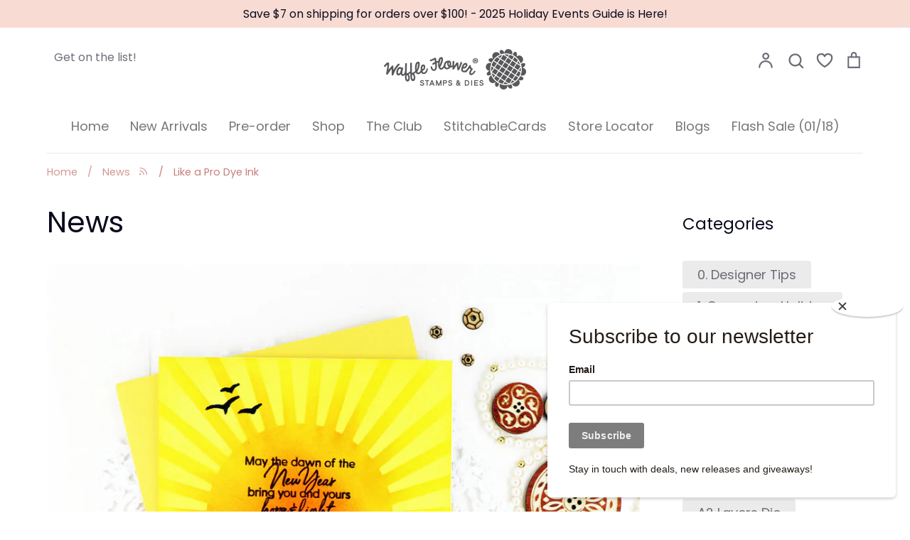

--- FILE ---
content_type: text/html; charset=utf-8
request_url: https://waffleflower.com/blogs/news/tagged/like-a-pro-dye-ink
body_size: 70085
content:
<!doctype html>
<html class="no-js supports-no-cookies" lang="en">
<head>
  <script type="application/vnd.locksmith+json" data-locksmith>{"version":"v254","locked":false,"initialized":true,"scope":"blog","access_granted":true,"access_denied":false,"requires_customer":false,"manual_lock":false,"remote_lock":false,"has_timeout":false,"remote_rendered":null,"hide_resource":false,"hide_links_to_resource":false,"transparent":true,"locks":{"all":[],"opened":[]},"keys":[],"keys_signature":"c36ddad13d5197091a9e187e3112cdc59cf1946496ba87b0f6ee5df404aede27","state":{"template":"blog","theme":141545963766,"product":null,"collection":null,"page":null,"blog":"news","article":null,"app":null},"now":1768752692,"path":"\/blogs\/news","locale_root_url":"\/","canonical_url":"https:\/\/waffleflower.com\/blogs\/news\/tagged\/like-a-pro-dye-ink","customer_id":null,"customer_id_signature":"c36ddad13d5197091a9e187e3112cdc59cf1946496ba87b0f6ee5df404aede27","cart":null}</script><script data-locksmith>!function(){undefined;!function(){var s=window.Locksmith={},e=document.querySelector('script[type="application/vnd.locksmith+json"]'),n=e&&e.innerHTML;if(s.state={},s.util={},s.loading=!1,n)try{s.state=JSON.parse(n)}catch(d){}if(document.addEventListener&&document.querySelector){var o,i,a,t=[76,79,67,75,83,77,73,84,72,49,49],c=function(){i=t.slice(0)},l="style",r=function(e){e&&27!==e.keyCode&&"click"!==e.type||(document.removeEventListener("keydown",r),document.removeEventListener("click",r),o&&document.body.removeChild(o),o=null)};c(),document.addEventListener("keyup",function(e){if(e.keyCode===i[0]){if(clearTimeout(a),i.shift(),0<i.length)return void(a=setTimeout(c,1e3));c(),r(),(o=document.createElement("div"))[l].width="50%",o[l].maxWidth="1000px",o[l].height="85%",o[l].border="1px rgba(0, 0, 0, 0.2) solid",o[l].background="rgba(255, 255, 255, 0.99)",o[l].borderRadius="4px",o[l].position="fixed",o[l].top="50%",o[l].left="50%",o[l].transform="translateY(-50%) translateX(-50%)",o[l].boxShadow="0 2px 5px rgba(0, 0, 0, 0.3), 0 0 100vh 100vw rgba(0, 0, 0, 0.5)",o[l].zIndex="2147483645";var t=document.createElement("textarea");t.value=JSON.stringify(JSON.parse(n),null,2),t[l].border="none",t[l].display="block",t[l].boxSizing="border-box",t[l].width="100%",t[l].height="100%",t[l].background="transparent",t[l].padding="22px",t[l].fontFamily="monospace",t[l].fontSize="14px",t[l].color="#333",t[l].resize="none",t[l].outline="none",t.readOnly=!0,o.appendChild(t),document.body.appendChild(o),t.addEventListener("click",function(e){e.stopImmediatePropagation()}),t.select(),document.addEventListener("keydown",r),document.addEventListener("click",r)}})}s.isEmbedded=-1!==window.location.search.indexOf("_ab=0&_fd=0&_sc=1"),s.path=s.state.path||window.location.pathname,s.basePath=s.state.locale_root_url.concat("/apps/locksmith").replace(/^\/\//,"/"),s.reloading=!1,s.util.console=window.console||{log:function(){},error:function(){}},s.util.makeUrl=function(e,t){var n,o=s.basePath+e,i=[],a=s.cache();for(n in a)i.push(n+"="+encodeURIComponent(a[n]));for(n in t)i.push(n+"="+encodeURIComponent(t[n]));return s.state.customer_id&&(i.push("customer_id="+encodeURIComponent(s.state.customer_id)),i.push("customer_id_signature="+encodeURIComponent(s.state.customer_id_signature))),o+=(-1===o.indexOf("?")?"?":"&")+i.join("&")},s._initializeCallbacks=[],s.on=function(e,t){if("initialize"!==e)throw'Locksmith.on() currently only supports the "initialize" event';s._initializeCallbacks.push(t)},s.initializeSession=function(e){if(!s.isEmbedded){var t=!1,n=!0,o=!0;(e=e||{}).silent&&(o=n=!(t=!0)),s.ping({silent:t,spinner:n,reload:o,callback:function(){s._initializeCallbacks.forEach(function(e){e()})}})}},s.cache=function(e){var t={};try{var n=function i(e){return(document.cookie.match("(^|; )"+e+"=([^;]*)")||0)[2]};t=JSON.parse(decodeURIComponent(n("locksmith-params")||"{}"))}catch(d){}if(e){for(var o in e)t[o]=e[o];document.cookie="locksmith-params=; expires=Thu, 01 Jan 1970 00:00:00 GMT; path=/",document.cookie="locksmith-params="+encodeURIComponent(JSON.stringify(t))+"; path=/"}return t},s.cache.cart=s.state.cart,s.cache.cartLastSaved=null,s.params=s.cache(),s.util.reload=function(){s.reloading=!0;try{window.location.href=window.location.href.replace(/#.*/,"")}catch(d){s.util.console.error("Preferred reload method failed",d),window.location.reload()}},s.cache.saveCart=function(e){if(!s.cache.cart||s.cache.cart===s.cache.cartLastSaved)return e?e():null;var t=s.cache.cartLastSaved;s.cache.cartLastSaved=s.cache.cart,fetch("/cart/update.js",{method:"POST",headers:{"Content-Type":"application/json",Accept:"application/json"},body:JSON.stringify({attributes:{locksmith:s.cache.cart}})}).then(function(e){if(!e.ok)throw new Error("Cart update failed: "+e.status);return e.json()}).then(function(){e&&e()})["catch"](function(e){if(s.cache.cartLastSaved=t,!s.reloading)throw e})},s.util.spinnerHTML='<style>body{background:#FFF}@keyframes spin{from{transform:rotate(0deg)}to{transform:rotate(360deg)}}#loading{display:flex;width:100%;height:50vh;color:#777;align-items:center;justify-content:center}#loading .spinner{display:block;animation:spin 600ms linear infinite;position:relative;width:50px;height:50px}#loading .spinner-ring{stroke:currentColor;stroke-dasharray:100%;stroke-width:2px;stroke-linecap:round;fill:none}</style><div id="loading"><div class="spinner"><svg width="100%" height="100%"><svg preserveAspectRatio="xMinYMin"><circle class="spinner-ring" cx="50%" cy="50%" r="45%"></circle></svg></svg></div></div>',s.util.clobberBody=function(e){document.body.innerHTML=e},s.util.clobberDocument=function(e){e.responseText&&(e=e.responseText),document.documentElement&&document.removeChild(document.documentElement);var t=document.open("text/html","replace");t.writeln(e),t.close(),setTimeout(function(){var e=t.querySelector("[autofocus]");e&&e.focus()},100)},s.util.serializeForm=function(e){if(e&&"FORM"===e.nodeName){var t,n,o={};for(t=e.elements.length-1;0<=t;t-=1)if(""!==e.elements[t].name)switch(e.elements[t].nodeName){case"INPUT":switch(e.elements[t].type){default:case"text":case"hidden":case"password":case"button":case"reset":case"submit":o[e.elements[t].name]=e.elements[t].value;break;case"checkbox":case"radio":e.elements[t].checked&&(o[e.elements[t].name]=e.elements[t].value);break;case"file":}break;case"TEXTAREA":o[e.elements[t].name]=e.elements[t].value;break;case"SELECT":switch(e.elements[t].type){case"select-one":o[e.elements[t].name]=e.elements[t].value;break;case"select-multiple":for(n=e.elements[t].options.length-1;0<=n;n-=1)e.elements[t].options[n].selected&&(o[e.elements[t].name]=e.elements[t].options[n].value)}break;case"BUTTON":switch(e.elements[t].type){case"reset":case"submit":case"button":o[e.elements[t].name]=e.elements[t].value}}return o}},s.util.on=function(e,a,s,t){t=t||document;var c="locksmith-"+e+a,n=function(e){var t=e.target,n=e.target.parentElement,o=t&&t.className&&(t.className.baseVal||t.className)||"",i=n&&n.className&&(n.className.baseVal||n.className)||"";("string"==typeof o&&-1!==o.split(/\s+/).indexOf(a)||"string"==typeof i&&-1!==i.split(/\s+/).indexOf(a))&&!e[c]&&(e[c]=!0,s(e))};t.attachEvent?t.attachEvent(e,n):t.addEventListener(e,n,!1)},s.util.enableActions=function(e){s.util.on("click","locksmith-action",function(e){e.preventDefault();var t=e.target;t.dataset.confirmWith&&!confirm(t.dataset.confirmWith)||(t.disabled=!0,t.innerText=t.dataset.disableWith,s.post("/action",t.dataset.locksmithParams,{spinner:!1,type:"text",success:function(e){(e=JSON.parse(e.responseText)).message&&alert(e.message),s.util.reload()}}))},e)},s.util.inject=function(e,t){var n=["data","locksmith","append"];if(-1!==t.indexOf(n.join("-"))){var o=document.createElement("div");o.innerHTML=t,e.appendChild(o)}else e.innerHTML=t;var i,a,s=e.querySelectorAll("script");for(a=0;a<s.length;++a){i=s[a];var c=document.createElement("script");if(i.type&&(c.type=i.type),i.src)c.src=i.src;else{var l=document.createTextNode(i.innerHTML);c.appendChild(l)}e.appendChild(c)}var r=e.querySelector("[autofocus]");r&&r.focus()},s.post=function(e,t,n){!1!==(n=n||{}).spinner&&s.util.clobberBody(s.util.spinnerHTML);var o={};n.container===document?(o.layout=1,n.success=function(e){s.util.clobberDocument(e)}):n.container&&(o.layout=0,n.success=function(e){var t=document.getElementById(n.container);s.util.inject(t,e),t.id===t.firstChild.id&&t.parentElement.replaceChild(t.firstChild,t)}),n.form_type&&(t.form_type=n.form_type),n.include_layout_classes!==undefined&&(t.include_layout_classes=n.include_layout_classes),n.lock_id!==undefined&&(t.lock_id=n.lock_id),s.loading=!0;var i=s.util.makeUrl(e,o),a="json"===n.type||"text"===n.type;fetch(i,{method:"POST",headers:{"Content-Type":"application/json",Accept:a?"application/json":"text/html"},body:JSON.stringify(t)}).then(function(e){if(!e.ok)throw new Error("Request failed: "+e.status);return e.text()}).then(function(e){var t=n.success||s.util.clobberDocument;t(a?{responseText:e}:e)})["catch"](function(e){if(!s.reloading)if("dashboard.weglot.com"!==window.location.host){if(!n.silent)throw alert("Something went wrong! Please refresh and try again."),e;console.error(e)}else console.error(e)})["finally"](function(){s.loading=!1})},s.postResource=function(e,t){e.path=s.path,e.search=window.location.search,e.state=s.state,e.passcode&&(e.passcode=e.passcode.trim()),e.email&&(e.email=e.email.trim()),e.state.cart=s.cache.cart,e.locksmith_json=s.jsonTag,e.locksmith_json_signature=s.jsonTagSignature,s.post("/resource",e,t)},s.ping=function(e){if(!s.isEmbedded){e=e||{};s.post("/ping",{path:s.path,search:window.location.search,state:s.state},{spinner:!!e.spinner,silent:"undefined"==typeof e.silent||e.silent,type:"text",success:function(e){e&&e.responseText?(e=JSON.parse(e.responseText)).messages&&0<e.messages.length&&s.showMessages(e.messages):console.error("[Locksmith] Invalid result in ping callback:",e)}})}},s.timeoutMonitor=function(){var e=s.cache.cart;s.ping({callback:function(){e!==s.cache.cart||setTimeout(function(){s.timeoutMonitor()},6e4)}})},s.showMessages=function(e){var t=document.createElement("div");t.style.position="fixed",t.style.left=0,t.style.right=0,t.style.bottom="-50px",t.style.opacity=0,t.style.background="#191919",t.style.color="#ddd",t.style.transition="bottom 0.2s, opacity 0.2s",t.style.zIndex=999999,t.innerHTML="        <style>          .locksmith-ab .locksmith-b { display: none; }          .locksmith-ab.toggled .locksmith-b { display: flex; }          .locksmith-ab.toggled .locksmith-a { display: none; }          .locksmith-flex { display: flex; flex-wrap: wrap; justify-content: space-between; align-items: center; padding: 10px 20px; }          .locksmith-message + .locksmith-message { border-top: 1px #555 solid; }          .locksmith-message a { color: inherit; font-weight: bold; }          .locksmith-message a:hover { color: inherit; opacity: 0.8; }          a.locksmith-ab-toggle { font-weight: inherit; text-decoration: underline; }          .locksmith-text { flex-grow: 1; }          .locksmith-cta { flex-grow: 0; text-align: right; }          .locksmith-cta button { transform: scale(0.8); transform-origin: left; }          .locksmith-cta > * { display: block; }          .locksmith-cta > * + * { margin-top: 10px; }          .locksmith-message a.locksmith-close { flex-grow: 0; text-decoration: none; margin-left: 15px; font-size: 30px; font-family: monospace; display: block; padding: 2px 10px; }                    @media screen and (max-width: 600px) {            .locksmith-wide-only { display: none !important; }            .locksmith-flex { padding: 0 15px; }            .locksmith-flex > * { margin-top: 5px; margin-bottom: 5px; }            .locksmith-cta { text-align: left; }          }                    @media screen and (min-width: 601px) {            .locksmith-narrow-only { display: none !important; }          }        </style>      "+e.map(function(e){return'<div class="locksmith-message">'+e+"</div>"}).join(""),document.body.appendChild(t),document.body.style.position="relative",document.body.parentElement.style.paddingBottom=t.offsetHeight+"px",setTimeout(function(){t.style.bottom=0,t.style.opacity=1},50),s.util.on("click","locksmith-ab-toggle",function(e){e.preventDefault();for(var t=e.target.parentElement;-1===t.className.split(" ").indexOf("locksmith-ab");)t=t.parentElement;-1!==t.className.split(" ").indexOf("toggled")?t.className=t.className.replace("toggled",""):t.className=t.className+" toggled"}),s.util.enableActions(t)}}()}();</script>
      <script data-locksmith>Locksmith.cache.cart=null</script>

  <script data-locksmith>Locksmith.jsonTag="{\"version\":\"v254\",\"locked\":false,\"initialized\":true,\"scope\":\"blog\",\"access_granted\":true,\"access_denied\":false,\"requires_customer\":false,\"manual_lock\":false,\"remote_lock\":false,\"has_timeout\":false,\"remote_rendered\":null,\"hide_resource\":false,\"hide_links_to_resource\":false,\"transparent\":true,\"locks\":{\"all\":[],\"opened\":[]},\"keys\":[],\"keys_signature\":\"c36ddad13d5197091a9e187e3112cdc59cf1946496ba87b0f6ee5df404aede27\",\"state\":{\"template\":\"blog\",\"theme\":141545963766,\"product\":null,\"collection\":null,\"page\":null,\"blog\":\"news\",\"article\":null,\"app\":null},\"now\":1768752692,\"path\":\"\\\/blogs\\\/news\",\"locale_root_url\":\"\\\/\",\"canonical_url\":\"https:\\\/\\\/waffleflower.com\\\/blogs\\\/news\\\/tagged\\\/like-a-pro-dye-ink\",\"customer_id\":null,\"customer_id_signature\":\"c36ddad13d5197091a9e187e3112cdc59cf1946496ba87b0f6ee5df404aede27\",\"cart\":null}";Locksmith.jsonTagSignature="a4c9320e4b5a77e626178bae25df1b9ae3a70904dd94874c4db7c2018f760ecf"</script>
  <!-- Global site tag (gtag.js) - Google Analytics -->
<script async src="https://www.googletagmanager.com/gtag/js?id=G-YCV1XPG036"></script>
<script>
  window.dataLayer = window.dataLayer || [];
  function gtag(){dataLayer.push(arguments);}
  gtag('js', new Date());

  gtag('config', 'G-YCV1XPG036');
</script>
  <!-- Global site tag (gtag.js) - Google Analytics -->
<script async src="https://www.googletagmanager.com/gtag/js?id=UA-93533197-1"></script>
<script>
  window.dataLayer = window.dataLayer || [];
  function gtag(){dataLayer.push(arguments);}
  gtag('js', new Date());

  gtag('config', 'UA-93533197-1');
</script>
  <!-- "snippets/SEOManager.liquid" was not rendered, the associated app was uninstalled -->
  <!-- Expression 5.4.9 -->
  <meta charset="utf-8">
  <meta http-equiv="X-UA-Compatible" content="IE=edge">
  <meta name="viewport" content="width=device-width,initial-scale=1">
  <meta name="theme-color" content="">
  <link rel="canonical" href="https://waffleflower.com/blogs/news/tagged/like-a-pro-dye-ink">

  
    <link rel="shortcut icon" href="//waffleflower.com/cdn/shop/files/waffle-flower-favicon_32x32.png?v=1614376758" type="image/png">
  

  
  <title>
    News
    
    
      &ndash; WaffleFlower.com 
    
  </title>

  


<meta property="og:site_name" content="WaffleFlower.com ">
<meta property="og:url" content="https://waffleflower.com/blogs/news/tagged/like-a-pro-dye-ink"><meta property="og:title" content="News">
<meta property="og:type" content="website">
<meta property="og:description" content="Waffle Flower®️brand of creative stamps, dies, and more! Monthly releases designed for cardmakers by cardmakers; ships worldwide!">

<meta property="og:image" content="http://waffleflower.com/cdn/shop/files/00-Shopify-Social-Sharing-Image-1200x628_1200x1200.jpg?v=1718295185">
<meta property="og:image:width" content="1200">
    <meta property="og:image:height" content="628">
<meta property="og:image:secure_url" content="https://waffleflower.com/cdn/shop/files/00-Shopify-Social-Sharing-Image-1200x628_1200x1200.jpg?v=1718295185">


<meta name="twitter:card" content="summary_large_image"><meta name="twitter:title" content="News">
<meta name="twitter:description" content="Waffle Flower®️brand of creative stamps, dies, and more! Monthly releases designed for cardmakers by cardmakers; ships worldwide!">


  <link href="//waffleflower.com/cdn/shop/t/30/assets/styles.css?v=179090932164128890701762361977" rel="stylesheet" type="text/css" media="all" />

  <script>
    document.documentElement.className = document.documentElement.className.replace('no-js', 'js');
    window.theme = window.theme || {};
    window.slate = window.slate || {};
    theme.moneyFormat = "$ {{amount}}";
    theme.strings = {
      addToCart: "Add to Cart",
      soldOut: "Sold Out",
      unavailable: "Unavailable",
      addressError: "Error looking up that address",
      addressNoResults: "No results for that address",
      addressQueryLimit: "You have exceeded the Google API usage limit. Consider upgrading to a \u003ca href=\"https:\/\/developers.google.com\/maps\/premium\/usage-limits\"\u003ePremium Plan\u003c\/a\u003e.",
      authError: "There was a problem authenticating your Google Maps API Key.",
      addingToCart: "Adding",
      addedToCart: "Added",
      goToCart: "Go to cart",
      cart: "Cart",
      cartTermsNotChecked: "You must agree to the terms and conditions before continuing.",
      quantityTooHigh: "You can only have {{ quantity }} in your cart",
      unitPriceSeparator: " \/ ",
      searchResultsPages: "Pages",
      searchResultsViewAll: "View all results",
      searchResultsNoResults: "Sorry, we couldn\u0026#39;t find any results",
      previous: "Previous",
      next: "Next",
      cart_shipping_calculator_hide_calculator: "Hide shipping calculator",
      cart_shipping_calculator_title: "Get shipping estimates",
      cart_general_hide_note: "Hide instructions for seller",
      cart_general_show_note: "Add instructions for seller"
    };
    theme.routes = {
      account_addresses_url: '/account/addresses',
      search_url: '/search',
      cart_url: '/cart',
      cart_add_url: '/cart/add',
      cart_change_url: '/cart/change'
    }
  </script>

  

  <script src="//waffleflower.com/cdn/shop/t/30/assets/vendor.js?v=34234171540936725781712333191" defer="defer"></script>
  <script src="//waffleflower.com/cdn/shop/t/30/assets/theme.js?v=68441305045733918011712333191" defer="defer"></script>

  <script>window.performance && window.performance.mark && window.performance.mark('shopify.content_for_header.start');</script><meta name="google-site-verification" content="vcser8Dms06EDcX-n29bMYm37AVtD9eE_s815VNS1w4">
<meta id="shopify-digital-wallet" name="shopify-digital-wallet" content="/10701648/digital_wallets/dialog">
<meta name="shopify-checkout-api-token" content="fc67eba9b94aaaa1189a17e16f9b2f15">
<meta id="in-context-paypal-metadata" data-shop-id="10701648" data-venmo-supported="true" data-environment="production" data-locale="en_US" data-paypal-v4="true" data-currency="USD">
<link rel="alternate" type="application/atom+xml" title="Feed" href="/blogs/news/tagged/like-a-pro-dye-ink.atom" />
<script async="async" src="/checkouts/internal/preloads.js?locale=en-US"></script>
<link rel="preconnect" href="https://shop.app" crossorigin="anonymous">
<script async="async" src="https://shop.app/checkouts/internal/preloads.js?locale=en-US&shop_id=10701648" crossorigin="anonymous"></script>
<script id="apple-pay-shop-capabilities" type="application/json">{"shopId":10701648,"countryCode":"US","currencyCode":"USD","merchantCapabilities":["supports3DS"],"merchantId":"gid:\/\/shopify\/Shop\/10701648","merchantName":"WaffleFlower.com ","requiredBillingContactFields":["postalAddress","email","phone"],"requiredShippingContactFields":["postalAddress","email","phone"],"shippingType":"shipping","supportedNetworks":["visa","masterCard","amex","discover","elo","jcb"],"total":{"type":"pending","label":"WaffleFlower.com ","amount":"1.00"},"shopifyPaymentsEnabled":true,"supportsSubscriptions":true}</script>
<script id="shopify-features" type="application/json">{"accessToken":"fc67eba9b94aaaa1189a17e16f9b2f15","betas":["rich-media-storefront-analytics"],"domain":"waffleflower.com","predictiveSearch":true,"shopId":10701648,"locale":"en"}</script>
<script>var Shopify = Shopify || {};
Shopify.shop = "waffle-flower.myshopify.com";
Shopify.locale = "en";
Shopify.currency = {"active":"USD","rate":"1.0"};
Shopify.country = "US";
Shopify.theme = {"name":"Expression - 202501","id":141545963766,"schema_name":"Expression","schema_version":"5.4.9","theme_store_id":230,"role":"main"};
Shopify.theme.handle = "null";
Shopify.theme.style = {"id":null,"handle":null};
Shopify.cdnHost = "waffleflower.com/cdn";
Shopify.routes = Shopify.routes || {};
Shopify.routes.root = "/";</script>
<script type="module">!function(o){(o.Shopify=o.Shopify||{}).modules=!0}(window);</script>
<script>!function(o){function n(){var o=[];function n(){o.push(Array.prototype.slice.apply(arguments))}return n.q=o,n}var t=o.Shopify=o.Shopify||{};t.loadFeatures=n(),t.autoloadFeatures=n()}(window);</script>
<script>
  window.ShopifyPay = window.ShopifyPay || {};
  window.ShopifyPay.apiHost = "shop.app\/pay";
  window.ShopifyPay.redirectState = null;
</script>
<script id="shop-js-analytics" type="application/json">{"pageType":"blog"}</script>
<script defer="defer" async type="module" src="//waffleflower.com/cdn/shopifycloud/shop-js/modules/v2/client.init-shop-cart-sync_C5BV16lS.en.esm.js"></script>
<script defer="defer" async type="module" src="//waffleflower.com/cdn/shopifycloud/shop-js/modules/v2/chunk.common_CygWptCX.esm.js"></script>
<script type="module">
  await import("//waffleflower.com/cdn/shopifycloud/shop-js/modules/v2/client.init-shop-cart-sync_C5BV16lS.en.esm.js");
await import("//waffleflower.com/cdn/shopifycloud/shop-js/modules/v2/chunk.common_CygWptCX.esm.js");

  window.Shopify.SignInWithShop?.initShopCartSync?.({"fedCMEnabled":true,"windoidEnabled":true});

</script>
<script>
  window.Shopify = window.Shopify || {};
  if (!window.Shopify.featureAssets) window.Shopify.featureAssets = {};
  window.Shopify.featureAssets['shop-js'] = {"shop-cart-sync":["modules/v2/client.shop-cart-sync_ZFArdW7E.en.esm.js","modules/v2/chunk.common_CygWptCX.esm.js"],"init-fed-cm":["modules/v2/client.init-fed-cm_CmiC4vf6.en.esm.js","modules/v2/chunk.common_CygWptCX.esm.js"],"shop-button":["modules/v2/client.shop-button_tlx5R9nI.en.esm.js","modules/v2/chunk.common_CygWptCX.esm.js"],"shop-cash-offers":["modules/v2/client.shop-cash-offers_DOA2yAJr.en.esm.js","modules/v2/chunk.common_CygWptCX.esm.js","modules/v2/chunk.modal_D71HUcav.esm.js"],"init-windoid":["modules/v2/client.init-windoid_sURxWdc1.en.esm.js","modules/v2/chunk.common_CygWptCX.esm.js"],"shop-toast-manager":["modules/v2/client.shop-toast-manager_ClPi3nE9.en.esm.js","modules/v2/chunk.common_CygWptCX.esm.js"],"init-shop-email-lookup-coordinator":["modules/v2/client.init-shop-email-lookup-coordinator_B8hsDcYM.en.esm.js","modules/v2/chunk.common_CygWptCX.esm.js"],"init-shop-cart-sync":["modules/v2/client.init-shop-cart-sync_C5BV16lS.en.esm.js","modules/v2/chunk.common_CygWptCX.esm.js"],"avatar":["modules/v2/client.avatar_BTnouDA3.en.esm.js"],"pay-button":["modules/v2/client.pay-button_FdsNuTd3.en.esm.js","modules/v2/chunk.common_CygWptCX.esm.js"],"init-customer-accounts":["modules/v2/client.init-customer-accounts_DxDtT_ad.en.esm.js","modules/v2/client.shop-login-button_C5VAVYt1.en.esm.js","modules/v2/chunk.common_CygWptCX.esm.js","modules/v2/chunk.modal_D71HUcav.esm.js"],"init-shop-for-new-customer-accounts":["modules/v2/client.init-shop-for-new-customer-accounts_ChsxoAhi.en.esm.js","modules/v2/client.shop-login-button_C5VAVYt1.en.esm.js","modules/v2/chunk.common_CygWptCX.esm.js","modules/v2/chunk.modal_D71HUcav.esm.js"],"shop-login-button":["modules/v2/client.shop-login-button_C5VAVYt1.en.esm.js","modules/v2/chunk.common_CygWptCX.esm.js","modules/v2/chunk.modal_D71HUcav.esm.js"],"init-customer-accounts-sign-up":["modules/v2/client.init-customer-accounts-sign-up_CPSyQ0Tj.en.esm.js","modules/v2/client.shop-login-button_C5VAVYt1.en.esm.js","modules/v2/chunk.common_CygWptCX.esm.js","modules/v2/chunk.modal_D71HUcav.esm.js"],"shop-follow-button":["modules/v2/client.shop-follow-button_Cva4Ekp9.en.esm.js","modules/v2/chunk.common_CygWptCX.esm.js","modules/v2/chunk.modal_D71HUcav.esm.js"],"checkout-modal":["modules/v2/client.checkout-modal_BPM8l0SH.en.esm.js","modules/v2/chunk.common_CygWptCX.esm.js","modules/v2/chunk.modal_D71HUcav.esm.js"],"lead-capture":["modules/v2/client.lead-capture_Bi8yE_yS.en.esm.js","modules/v2/chunk.common_CygWptCX.esm.js","modules/v2/chunk.modal_D71HUcav.esm.js"],"shop-login":["modules/v2/client.shop-login_D6lNrXab.en.esm.js","modules/v2/chunk.common_CygWptCX.esm.js","modules/v2/chunk.modal_D71HUcav.esm.js"],"payment-terms":["modules/v2/client.payment-terms_CZxnsJam.en.esm.js","modules/v2/chunk.common_CygWptCX.esm.js","modules/v2/chunk.modal_D71HUcav.esm.js"]};
</script>
<script>(function() {
  var isLoaded = false;
  function asyncLoad() {
    if (isLoaded) return;
    isLoaded = true;
    var urls = ["https:\/\/chimpstatic.com\/mcjs-connected\/js\/users\/b27ecf2c466323c152f29f660\/aca11197988d756893827b0c1.js?shop=waffle-flower.myshopify.com","https:\/\/static.rechargecdn.com\/assets\/js\/widget.min.js?shop=waffle-flower.myshopify.com","\/\/cdn.shopify.com\/proxy\/2427c39061607748c37b4fe55990fe0301482dee13f2665539ab7ae78e4a6dcf\/cdn.bogos.io\/script_tag\/secomapp.scripttag.js?shop=waffle-flower.myshopify.com\u0026sp-cache-control=cHVibGljLCBtYXgtYWdlPTkwMA"];
    for (var i = 0; i < urls.length; i++) {
      var s = document.createElement('script');
      s.type = 'text/javascript';
      s.async = true;
      s.src = urls[i];
      var x = document.getElementsByTagName('script')[0];
      x.parentNode.insertBefore(s, x);
    }
  };
  if(window.attachEvent) {
    window.attachEvent('onload', asyncLoad);
  } else {
    window.addEventListener('load', asyncLoad, false);
  }
})();</script>
<script id="__st">var __st={"a":10701648,"offset":-25200,"reqid":"a25833d6-1897-49bd-ba03-21b2a5acca40-1768752692","pageurl":"waffleflower.com\/blogs\/news\/tagged\/like-a-pro-dye-ink","s":"blogs-43160647","u":"5497b6defe57","p":"blog","rtyp":"blog","rid":43160647};</script>
<script>window.ShopifyPaypalV4VisibilityTracking = true;</script>
<script id="captcha-bootstrap">!function(){'use strict';const t='contact',e='account',n='new_comment',o=[[t,t],['blogs',n],['comments',n],[t,'customer']],c=[[e,'customer_login'],[e,'guest_login'],[e,'recover_customer_password'],[e,'create_customer']],r=t=>t.map((([t,e])=>`form[action*='/${t}']:not([data-nocaptcha='true']) input[name='form_type'][value='${e}']`)).join(','),a=t=>()=>t?[...document.querySelectorAll(t)].map((t=>t.form)):[];function s(){const t=[...o],e=r(t);return a(e)}const i='password',u='form_key',d=['recaptcha-v3-token','g-recaptcha-response','h-captcha-response',i],f=()=>{try{return window.sessionStorage}catch{return}},m='__shopify_v',_=t=>t.elements[u];function p(t,e,n=!1){try{const o=window.sessionStorage,c=JSON.parse(o.getItem(e)),{data:r}=function(t){const{data:e,action:n}=t;return t[m]||n?{data:e,action:n}:{data:t,action:n}}(c);for(const[e,n]of Object.entries(r))t.elements[e]&&(t.elements[e].value=n);n&&o.removeItem(e)}catch(o){console.error('form repopulation failed',{error:o})}}const l='form_type',E='cptcha';function T(t){t.dataset[E]=!0}const w=window,h=w.document,L='Shopify',v='ce_forms',y='captcha';let A=!1;((t,e)=>{const n=(g='f06e6c50-85a8-45c8-87d0-21a2b65856fe',I='https://cdn.shopify.com/shopifycloud/storefront-forms-hcaptcha/ce_storefront_forms_captcha_hcaptcha.v1.5.2.iife.js',D={infoText:'Protected by hCaptcha',privacyText:'Privacy',termsText:'Terms'},(t,e,n)=>{const o=w[L][v],c=o.bindForm;if(c)return c(t,g,e,D).then(n);var r;o.q.push([[t,g,e,D],n]),r=I,A||(h.body.append(Object.assign(h.createElement('script'),{id:'captcha-provider',async:!0,src:r})),A=!0)});var g,I,D;w[L]=w[L]||{},w[L][v]=w[L][v]||{},w[L][v].q=[],w[L][y]=w[L][y]||{},w[L][y].protect=function(t,e){n(t,void 0,e),T(t)},Object.freeze(w[L][y]),function(t,e,n,w,h,L){const[v,y,A,g]=function(t,e,n){const i=e?o:[],u=t?c:[],d=[...i,...u],f=r(d),m=r(i),_=r(d.filter((([t,e])=>n.includes(e))));return[a(f),a(m),a(_),s()]}(w,h,L),I=t=>{const e=t.target;return e instanceof HTMLFormElement?e:e&&e.form},D=t=>v().includes(t);t.addEventListener('submit',(t=>{const e=I(t);if(!e)return;const n=D(e)&&!e.dataset.hcaptchaBound&&!e.dataset.recaptchaBound,o=_(e),c=g().includes(e)&&(!o||!o.value);(n||c)&&t.preventDefault(),c&&!n&&(function(t){try{if(!f())return;!function(t){const e=f();if(!e)return;const n=_(t);if(!n)return;const o=n.value;o&&e.removeItem(o)}(t);const e=Array.from(Array(32),(()=>Math.random().toString(36)[2])).join('');!function(t,e){_(t)||t.append(Object.assign(document.createElement('input'),{type:'hidden',name:u})),t.elements[u].value=e}(t,e),function(t,e){const n=f();if(!n)return;const o=[...t.querySelectorAll(`input[type='${i}']`)].map((({name:t})=>t)),c=[...d,...o],r={};for(const[a,s]of new FormData(t).entries())c.includes(a)||(r[a]=s);n.setItem(e,JSON.stringify({[m]:1,action:t.action,data:r}))}(t,e)}catch(e){console.error('failed to persist form',e)}}(e),e.submit())}));const S=(t,e)=>{t&&!t.dataset[E]&&(n(t,e.some((e=>e===t))),T(t))};for(const o of['focusin','change'])t.addEventListener(o,(t=>{const e=I(t);D(e)&&S(e,y())}));const B=e.get('form_key'),M=e.get(l),P=B&&M;t.addEventListener('DOMContentLoaded',(()=>{const t=y();if(P)for(const e of t)e.elements[l].value===M&&p(e,B);[...new Set([...A(),...v().filter((t=>'true'===t.dataset.shopifyCaptcha))])].forEach((e=>S(e,t)))}))}(h,new URLSearchParams(w.location.search),n,t,e,['guest_login'])})(!0,!0)}();</script>
<script integrity="sha256-4kQ18oKyAcykRKYeNunJcIwy7WH5gtpwJnB7kiuLZ1E=" data-source-attribution="shopify.loadfeatures" defer="defer" src="//waffleflower.com/cdn/shopifycloud/storefront/assets/storefront/load_feature-a0a9edcb.js" crossorigin="anonymous"></script>
<script crossorigin="anonymous" defer="defer" src="//waffleflower.com/cdn/shopifycloud/storefront/assets/shopify_pay/storefront-65b4c6d7.js?v=20250812"></script>
<script data-source-attribution="shopify.dynamic_checkout.dynamic.init">var Shopify=Shopify||{};Shopify.PaymentButton=Shopify.PaymentButton||{isStorefrontPortableWallets:!0,init:function(){window.Shopify.PaymentButton.init=function(){};var t=document.createElement("script");t.src="https://waffleflower.com/cdn/shopifycloud/portable-wallets/latest/portable-wallets.en.js",t.type="module",document.head.appendChild(t)}};
</script>
<script data-source-attribution="shopify.dynamic_checkout.buyer_consent">
  function portableWalletsHideBuyerConsent(e){var t=document.getElementById("shopify-buyer-consent"),n=document.getElementById("shopify-subscription-policy-button");t&&n&&(t.classList.add("hidden"),t.setAttribute("aria-hidden","true"),n.removeEventListener("click",e))}function portableWalletsShowBuyerConsent(e){var t=document.getElementById("shopify-buyer-consent"),n=document.getElementById("shopify-subscription-policy-button");t&&n&&(t.classList.remove("hidden"),t.removeAttribute("aria-hidden"),n.addEventListener("click",e))}window.Shopify?.PaymentButton&&(window.Shopify.PaymentButton.hideBuyerConsent=portableWalletsHideBuyerConsent,window.Shopify.PaymentButton.showBuyerConsent=portableWalletsShowBuyerConsent);
</script>
<script data-source-attribution="shopify.dynamic_checkout.cart.bootstrap">document.addEventListener("DOMContentLoaded",(function(){function t(){return document.querySelector("shopify-accelerated-checkout-cart, shopify-accelerated-checkout")}if(t())Shopify.PaymentButton.init();else{new MutationObserver((function(e,n){t()&&(Shopify.PaymentButton.init(),n.disconnect())})).observe(document.body,{childList:!0,subtree:!0})}}));
</script>
<script id='scb4127' type='text/javascript' async='' src='https://waffleflower.com/cdn/shopifycloud/privacy-banner/storefront-banner.js'></script><link id="shopify-accelerated-checkout-styles" rel="stylesheet" media="screen" href="https://waffleflower.com/cdn/shopifycloud/portable-wallets/latest/accelerated-checkout-backwards-compat.css" crossorigin="anonymous">
<style id="shopify-accelerated-checkout-cart">
        #shopify-buyer-consent {
  margin-top: 1em;
  display: inline-block;
  width: 100%;
}

#shopify-buyer-consent.hidden {
  display: none;
}

#shopify-subscription-policy-button {
  background: none;
  border: none;
  padding: 0;
  text-decoration: underline;
  font-size: inherit;
  cursor: pointer;
}

#shopify-subscription-policy-button::before {
  box-shadow: none;
}

      </style>

<script>window.performance && window.performance.mark && window.performance.mark('shopify.content_for_header.end');</script>
  
<!-- Start of Judge.me Core -->
<link rel="dns-prefetch" href="https://cdn.judge.me/">
<script data-cfasync='false' class='jdgm-settings-script'>window.jdgmSettings={"pagination":5,"disable_web_reviews":false,"badge_no_review_text":"No reviews","badge_n_reviews_text":"{{ n }} review/reviews","badge_star_color":"#f9cb02","hide_badge_preview_if_no_reviews":false,"badge_hide_text":false,"enforce_center_preview_badge":false,"widget_title":"Customer Reviews","widget_open_form_text":"Write a review","widget_close_form_text":"Cancel review","widget_refresh_page_text":"Refresh page","widget_summary_text":"Based on {{ number_of_reviews }} review/reviews","widget_no_review_text":"Be the first to write a review","widget_name_field_text":"Display name","widget_verified_name_field_text":"Verified Name (public)","widget_name_placeholder_text":"Display name","widget_required_field_error_text":"This field is required.","widget_email_field_text":"Email address","widget_verified_email_field_text":"Verified Email (private, can not be edited)","widget_email_placeholder_text":"Your email address","widget_email_field_error_text":"Please enter a valid email address.","widget_rating_field_text":"Rating","widget_review_title_field_text":"Review Title","widget_review_title_placeholder_text":"Give your review a title","widget_review_body_field_text":"Review content","widget_review_body_placeholder_text":"Leave your review here","widget_pictures_field_text":"Picture/Video (optional)","widget_submit_review_text":"Submit Review","widget_submit_verified_review_text":"Submit Verified Review","widget_submit_success_msg_with_auto_publish":"Thank you! Please refresh the page in a few moments to see your review. You can remove or edit your review by logging into \u003ca href='https://judge.me/login' target='_blank' rel='nofollow noopener'\u003eJudge.me\u003c/a\u003e","widget_submit_success_msg_no_auto_publish":"Thank you! Your review will be published as soon as it is approved by the shop admin. You can remove or edit your review by logging into \u003ca href='https://judge.me/login' target='_blank' rel='nofollow noopener'\u003eJudge.me\u003c/a\u003e","widget_show_default_reviews_out_of_total_text":"Showing {{ n_reviews_shown }} out of {{ n_reviews }} reviews.","widget_show_all_link_text":"Show all","widget_show_less_link_text":"Show less","widget_author_said_text":"{{ reviewer_name }} said:","widget_days_text":"{{ n }} days ago","widget_weeks_text":"{{ n }} week/weeks ago","widget_months_text":"{{ n }} month/months ago","widget_years_text":"{{ n }} year/years ago","widget_yesterday_text":"Yesterday","widget_today_text":"Today","widget_replied_text":"\u003e\u003e {{ shop_name }} replied:","widget_read_more_text":"Read more","widget_reviewer_name_as_initial":"last_initial","widget_rating_filter_color":"","widget_rating_filter_see_all_text":"See all reviews","widget_sorting_most_recent_text":"Most Recent","widget_sorting_highest_rating_text":"Highest Rating","widget_sorting_lowest_rating_text":"Lowest Rating","widget_sorting_with_pictures_text":"Only Pictures","widget_sorting_most_helpful_text":"Most Helpful","widget_open_question_form_text":"Ask a question","widget_reviews_subtab_text":"Reviews","widget_questions_subtab_text":"Questions","widget_question_label_text":"Question","widget_answer_label_text":"Answer","widget_question_placeholder_text":"Write your question here","widget_submit_question_text":"Submit Question","widget_question_submit_success_text":"Thank you for your question! We will notify you as soon as it gets answered.","widget_star_color":"#f9cb02","verified_badge_text":"Verified","verified_badge_bg_color":"#24ea6a","verified_badge_text_color":"#ffffff","verified_badge_placement":"left-of-reviewer-name","widget_review_max_height":2,"widget_hide_border":false,"widget_social_share":false,"widget_thumb":false,"widget_review_location_show":true,"widget_location_format":"country_iso_code","all_reviews_include_out_of_store_products":true,"all_reviews_out_of_store_text":"(out of stock)","all_reviews_pagination":100,"all_reviews_product_name_prefix_text":"about","enable_review_pictures":true,"enable_question_anwser":false,"widget_theme":"","review_date_format":"mm/dd/yyyy","default_sort_method":"most-recent","widget_product_reviews_subtab_text":"Product Reviews","widget_shop_reviews_subtab_text":"Shop Reviews","widget_other_products_reviews_text":"Reviews for other products","widget_store_reviews_subtab_text":"Store reviews","widget_no_store_reviews_text":"This store hasn't received any reviews yet","widget_web_restriction_product_reviews_text":"This product hasn't received any reviews yet","widget_no_items_text":"No items found","widget_show_more_text":"Show more","widget_write_a_store_review_text":"Write a Store Review","widget_other_languages_heading":"Reviews in Other Languages","widget_translate_review_text":"Translate review to {{ language }}","widget_translating_review_text":"Translating...","widget_show_original_translation_text":"Show original ({{ language }})","widget_translate_review_failed_text":"Review couldn't be translated.","widget_translate_review_retry_text":"Retry","widget_translate_review_try_again_later_text":"Try again later","show_product_url_for_grouped_product":false,"widget_sorting_pictures_first_text":"Pictures First","show_pictures_on_all_rev_page_mobile":false,"show_pictures_on_all_rev_page_desktop":false,"floating_tab_hide_mobile_install_preference":false,"floating_tab_button_name":"★ Reviews","floating_tab_title":"Hear from our customers","floating_tab_button_color":"","floating_tab_button_background_color":"","floating_tab_url":"","floating_tab_url_enabled":false,"floating_tab_tab_style":"text","all_reviews_text_badge_text":"Customers rate us {{ shop.metafields.judgeme.all_reviews_rating | round: 1 }}/5 based on {{ shop.metafields.judgeme.all_reviews_count }} reviews.","all_reviews_text_badge_text_branded_style":"{{ shop.metafields.judgeme.all_reviews_rating | round: 1 }} out of 5 stars based on {{ shop.metafields.judgeme.all_reviews_count }} reviews","is_all_reviews_text_badge_a_link":false,"show_stars_for_all_reviews_text_badge":true,"all_reviews_text_badge_url":"","all_reviews_text_style":"text","all_reviews_text_color_style":"judgeme_brand_color","all_reviews_text_color":"#108474","all_reviews_text_show_jm_brand":true,"featured_carousel_show_header":true,"featured_carousel_title":"Hear from our customers","testimonials_carousel_title":"Customers are saying","videos_carousel_title":"Real customer stories","cards_carousel_title":"Customers are saying","featured_carousel_count_text":"{{ n }} reviews","featured_carousel_add_link_to_all_reviews_page":false,"featured_carousel_url":"","featured_carousel_show_images":true,"featured_carousel_autoslide_interval":5,"featured_carousel_arrows_on_the_sides":false,"featured_carousel_height":250,"featured_carousel_width":80,"featured_carousel_image_size":0,"featured_carousel_image_height":250,"featured_carousel_arrow_color":"#adabab","verified_count_badge_style":"vintage","verified_count_badge_orientation":"horizontal","verified_count_badge_color_style":"judgeme_brand_color","verified_count_badge_color":"#108474","is_verified_count_badge_a_link":false,"verified_count_badge_url":"","verified_count_badge_show_jm_brand":true,"widget_rating_preset_default":5,"widget_first_sub_tab":"product-reviews","widget_show_histogram":true,"widget_histogram_use_custom_color":false,"widget_pagination_use_custom_color":false,"widget_star_use_custom_color":true,"widget_verified_badge_use_custom_color":true,"widget_write_review_use_custom_color":false,"picture_reminder_submit_button":"Upload Pictures","enable_review_videos":true,"mute_video_by_default":true,"widget_sorting_videos_first_text":"Videos First","widget_review_pending_text":"Pending","featured_carousel_items_for_large_screen":3,"social_share_options_order":"Facebook,Pinterest","remove_microdata_snippet":true,"disable_json_ld":false,"enable_json_ld_products":false,"preview_badge_show_question_text":false,"preview_badge_no_question_text":"No questions","preview_badge_n_question_text":"{{ number_of_questions }} question/questions","qa_badge_show_icon":false,"qa_badge_position":"same-row","remove_judgeme_branding":true,"widget_add_search_bar":false,"widget_search_bar_placeholder":"Search","widget_sorting_verified_only_text":"Verified only","featured_carousel_theme":"compact","featured_carousel_show_rating":true,"featured_carousel_show_title":true,"featured_carousel_show_body":true,"featured_carousel_show_date":false,"featured_carousel_show_reviewer":true,"featured_carousel_show_product":false,"featured_carousel_header_background_color":"#108474","featured_carousel_header_text_color":"#ffffff","featured_carousel_name_product_separator":"reviewed","featured_carousel_full_star_background":"#108474","featured_carousel_empty_star_background":"#dadada","featured_carousel_vertical_theme_background":"#f9fafb","featured_carousel_verified_badge_enable":false,"featured_carousel_verified_badge_color":"#108474","featured_carousel_border_style":"round","featured_carousel_review_line_length_limit":3,"featured_carousel_more_reviews_button_text":"Read more reviews","featured_carousel_view_product_button_text":"View product","all_reviews_page_load_reviews_on":"scroll","all_reviews_page_load_more_text":"Load More Reviews","disable_fb_tab_reviews":false,"enable_ajax_cdn_cache":false,"widget_public_name_text":"displayed publicly like","default_reviewer_name":"John Smith","default_reviewer_name_has_non_latin":true,"widget_reviewer_anonymous":"Anonymous","medals_widget_title":"Judge.me Review Medals","medals_widget_background_color":"#f9fafb","medals_widget_position":"footer_all_pages","medals_widget_border_color":"#f9fafb","medals_widget_verified_text_position":"left","medals_widget_use_monochromatic_version":false,"medals_widget_elements_color":"#108474","show_reviewer_avatar":true,"widget_invalid_yt_video_url_error_text":"Not a YouTube video URL","widget_max_length_field_error_text":"Please enter no more than {0} characters.","widget_show_country_flag":false,"widget_show_collected_via_shop_app":true,"widget_verified_by_shop_badge_style":"light","widget_verified_by_shop_text":"Verified by Shop","widget_show_photo_gallery":false,"widget_load_with_code_splitting":true,"widget_ugc_install_preference":false,"widget_ugc_title":"Made by us, Shared by you","widget_ugc_subtitle":"Tag us to see your picture featured in our page","widget_ugc_arrows_color":"#ffffff","widget_ugc_primary_button_text":"Buy Now","widget_ugc_primary_button_background_color":"#108474","widget_ugc_primary_button_text_color":"#ffffff","widget_ugc_primary_button_border_width":"0","widget_ugc_primary_button_border_style":"none","widget_ugc_primary_button_border_color":"#108474","widget_ugc_primary_button_border_radius":"25","widget_ugc_secondary_button_text":"Load More","widget_ugc_secondary_button_background_color":"#ffffff","widget_ugc_secondary_button_text_color":"#108474","widget_ugc_secondary_button_border_width":"2","widget_ugc_secondary_button_border_style":"solid","widget_ugc_secondary_button_border_color":"#108474","widget_ugc_secondary_button_border_radius":"25","widget_ugc_reviews_button_text":"View Reviews","widget_ugc_reviews_button_background_color":"#ffffff","widget_ugc_reviews_button_text_color":"#108474","widget_ugc_reviews_button_border_width":"2","widget_ugc_reviews_button_border_style":"solid","widget_ugc_reviews_button_border_color":"#108474","widget_ugc_reviews_button_border_radius":"25","widget_ugc_reviews_button_link_to":"judgeme-reviews-page","widget_ugc_show_post_date":true,"widget_ugc_max_width":"800","widget_rating_metafield_value_type":true,"widget_primary_color":"#EDBA24","widget_enable_secondary_color":false,"widget_secondary_color":"#edf5f5","widget_summary_average_rating_text":"{{ average_rating }} out of 5","widget_media_grid_title":"Customer photos \u0026 videos","widget_media_grid_see_more_text":"See more","widget_round_style":false,"widget_show_product_medals":false,"widget_verified_by_judgeme_text":"Verified by Judge.me","widget_show_store_medals":false,"widget_verified_by_judgeme_text_in_store_medals":"Verified by Judge.me","widget_media_field_exceed_quantity_message":"Sorry, we can only accept {{ max_media }} for one review.","widget_media_field_exceed_limit_message":"{{ file_name }} is too large, please select a {{ media_type }} less than {{ size_limit }}MB.","widget_review_submitted_text":"Review Submitted!","widget_question_submitted_text":"Question Submitted!","widget_close_form_text_question":"Cancel","widget_write_your_answer_here_text":"Write your answer here","widget_enabled_branded_link":true,"widget_show_collected_by_judgeme":false,"widget_reviewer_name_color":"","widget_write_review_text_color":"","widget_write_review_bg_color":"","widget_collected_by_judgeme_text":"collected by Judge.me","widget_pagination_type":"standard","widget_load_more_text":"Load More","widget_load_more_color":"#108474","widget_full_review_text":"Full Review","widget_read_more_reviews_text":"Read More Reviews","widget_read_questions_text":"Read Questions","widget_questions_and_answers_text":"Questions \u0026 Answers","widget_verified_by_text":"Verified by","widget_verified_text":"Verified","widget_number_of_reviews_text":"{{ number_of_reviews }} reviews","widget_back_button_text":"Back","widget_next_button_text":"Next","widget_custom_forms_filter_button":"Filters","custom_forms_style":"vertical","widget_show_review_information":false,"how_reviews_are_collected":"How reviews are collected?","widget_show_review_keywords":false,"widget_gdpr_statement":"How we use your data: We'll only contact you about the review you left, and only if necessary. By submitting your review, you agree to Judge.me's \u003ca href='https://judge.me/terms' target='_blank' rel='nofollow noopener'\u003eterms\u003c/a\u003e, \u003ca href='https://judge.me/privacy' target='_blank' rel='nofollow noopener'\u003eprivacy\u003c/a\u003e and \u003ca href='https://judge.me/content-policy' target='_blank' rel='nofollow noopener'\u003econtent\u003c/a\u003e policies.","widget_multilingual_sorting_enabled":false,"widget_translate_review_content_enabled":false,"widget_translate_review_content_method":"manual","popup_widget_review_selection":"automatically_with_pictures","popup_widget_round_border_style":true,"popup_widget_show_title":true,"popup_widget_show_body":true,"popup_widget_show_reviewer":false,"popup_widget_show_product":true,"popup_widget_show_pictures":true,"popup_widget_use_review_picture":true,"popup_widget_show_on_home_page":true,"popup_widget_show_on_product_page":true,"popup_widget_show_on_collection_page":true,"popup_widget_show_on_cart_page":true,"popup_widget_position":"bottom_left","popup_widget_first_review_delay":5,"popup_widget_duration":5,"popup_widget_interval":5,"popup_widget_review_count":5,"popup_widget_hide_on_mobile":true,"review_snippet_widget_round_border_style":true,"review_snippet_widget_card_color":"#FFFFFF","review_snippet_widget_slider_arrows_background_color":"#FFFFFF","review_snippet_widget_slider_arrows_color":"#000000","review_snippet_widget_star_color":"#108474","show_product_variant":false,"all_reviews_product_variant_label_text":"Variant: ","widget_show_verified_branding":false,"widget_ai_summary_title":"Customers say","widget_ai_summary_disclaimer":"AI-powered review summary based on recent customer reviews","widget_show_ai_summary":false,"widget_show_ai_summary_bg":false,"widget_show_review_title_input":true,"redirect_reviewers_invited_via_email":"review_widget","request_store_review_after_product_review":false,"request_review_other_products_in_order":false,"review_form_color_scheme":"default","review_form_corner_style":"square","review_form_star_color":{},"review_form_text_color":"#333333","review_form_background_color":"#ffffff","review_form_field_background_color":"#fafafa","review_form_button_color":{},"review_form_button_text_color":"#ffffff","review_form_modal_overlay_color":"#000000","review_content_screen_title_text":"How would you rate this product?","review_content_introduction_text":"We would love it if you would share a bit about your experience.","store_review_form_title_text":"How would you rate this store?","store_review_form_introduction_text":"We would love it if you would share a bit about your experience.","show_review_guidance_text":true,"one_star_review_guidance_text":"Poor","five_star_review_guidance_text":"Great","customer_information_screen_title_text":"About you","customer_information_introduction_text":"Please tell us more about you.","custom_questions_screen_title_text":"Your experience in more detail","custom_questions_introduction_text":"Here are a few questions to help us understand more about your experience.","review_submitted_screen_title_text":"Thanks for your review!","review_submitted_screen_thank_you_text":"We are processing it and it will appear on the store soon.","review_submitted_screen_email_verification_text":"Please confirm your email by clicking the link we just sent you. This helps us keep reviews authentic.","review_submitted_request_store_review_text":"Would you like to share your experience of shopping with us?","review_submitted_review_other_products_text":"Would you like to review these products?","store_review_screen_title_text":"Would you like to share your experience of shopping with us?","store_review_introduction_text":"We value your feedback and use it to improve. Please share any thoughts or suggestions you have.","reviewer_media_screen_title_picture_text":"Share a picture","reviewer_media_introduction_picture_text":"Upload a photo to support your review.","reviewer_media_screen_title_video_text":"Share a video","reviewer_media_introduction_video_text":"Upload a video to support your review.","reviewer_media_screen_title_picture_or_video_text":"Share a picture or video","reviewer_media_introduction_picture_or_video_text":"Upload a photo or video to support your review.","reviewer_media_youtube_url_text":"Paste your Youtube URL here","advanced_settings_next_step_button_text":"Next","advanced_settings_close_review_button_text":"Close","modal_write_review_flow":false,"write_review_flow_required_text":"Required","write_review_flow_privacy_message_text":"We respect your privacy.","write_review_flow_anonymous_text":"Post review as anonymous","write_review_flow_visibility_text":"This won't be visible to other customers.","write_review_flow_multiple_selection_help_text":"Select as many as you like","write_review_flow_single_selection_help_text":"Select one option","write_review_flow_required_field_error_text":"This field is required","write_review_flow_invalid_email_error_text":"Please enter a valid email address","write_review_flow_max_length_error_text":"Max. {{ max_length }} characters.","write_review_flow_media_upload_text":"\u003cb\u003eClick to upload\u003c/b\u003e or drag and drop","write_review_flow_gdpr_statement":"We'll only contact you about your review if necessary. By submitting your review, you agree to our \u003ca href='https://judge.me/terms' target='_blank' rel='nofollow noopener'\u003eterms and conditions\u003c/a\u003e and \u003ca href='https://judge.me/privacy' target='_blank' rel='nofollow noopener'\u003eprivacy policy\u003c/a\u003e.","rating_only_reviews_enabled":false,"show_negative_reviews_help_screen":false,"new_review_flow_help_screen_rating_threshold":3,"negative_review_resolution_screen_title_text":"Tell us more","negative_review_resolution_text":"Your experience matters to us. If there were issues with your purchase, we're here to help. Feel free to reach out to us, we'd love the opportunity to make things right.","negative_review_resolution_button_text":"Contact us","negative_review_resolution_proceed_with_review_text":"Leave a review","negative_review_resolution_subject":"Issue with purchase from {{ shop_name }}.{{ order_name }}","preview_badge_collection_page_install_status":false,"widget_review_custom_css":"","preview_badge_custom_css":"","preview_badge_stars_count":"5-stars","featured_carousel_custom_css":"","floating_tab_custom_css":"","all_reviews_widget_custom_css":"","medals_widget_custom_css":"","verified_badge_custom_css":"","all_reviews_text_custom_css":"","transparency_badges_collected_via_store_invite":false,"transparency_badges_from_another_provider":false,"transparency_badges_collected_from_store_visitor":false,"transparency_badges_collected_by_verified_review_provider":false,"transparency_badges_earned_reward":false,"transparency_badges_collected_via_store_invite_text":"Review collected via store invitation","transparency_badges_from_another_provider_text":"Review collected from another provider","transparency_badges_collected_from_store_visitor_text":"Review collected from a store visitor","transparency_badges_written_in_google_text":"Review written in Google","transparency_badges_written_in_etsy_text":"Review written in Etsy","transparency_badges_written_in_shop_app_text":"Review written in Shop App","transparency_badges_earned_reward_text":"Review earned a reward for future purchase","product_review_widget_per_page":10,"widget_store_review_label_text":"Review about the store","checkout_comment_extension_title_on_product_page":"Customer Comments","checkout_comment_extension_num_latest_comment_show":5,"checkout_comment_extension_format":"name_and_timestamp","checkout_comment_customer_name":"last_initial","checkout_comment_comment_notification":true,"preview_badge_collection_page_install_preference":true,"preview_badge_home_page_install_preference":false,"preview_badge_product_page_install_preference":false,"review_widget_install_preference":"We do not want the review widget displayed at the bottom of each page of the website. Specifically looking at the homepage and the Account page. Also-I had it set so that the Judge.me branding wouldn’t show, but that widget says Judge.me on it.","review_carousel_install_preference":true,"floating_reviews_tab_install_preference":"none","verified_reviews_count_badge_install_preference":false,"all_reviews_text_install_preference":false,"review_widget_best_location":true,"judgeme_medals_install_preference":false,"review_widget_revamp_enabled":false,"review_widget_qna_enabled":false,"review_widget_header_theme":"minimal","review_widget_widget_title_enabled":true,"review_widget_header_text_size":"medium","review_widget_header_text_weight":"regular","review_widget_average_rating_style":"compact","review_widget_bar_chart_enabled":true,"review_widget_bar_chart_type":"numbers","review_widget_bar_chart_style":"standard","review_widget_expanded_media_gallery_enabled":false,"review_widget_reviews_section_theme":"standard","review_widget_image_style":"thumbnails","review_widget_review_image_ratio":"square","review_widget_stars_size":"medium","review_widget_verified_badge":"standard_text","review_widget_review_title_text_size":"medium","review_widget_review_text_size":"medium","review_widget_review_text_length":"medium","review_widget_number_of_columns_desktop":3,"review_widget_carousel_transition_speed":5,"review_widget_custom_questions_answers_display":"always","review_widget_button_text_color":"#FFFFFF","review_widget_text_color":"#000000","review_widget_lighter_text_color":"#7B7B7B","review_widget_corner_styling":"soft","review_widget_review_word_singular":"review","review_widget_review_word_plural":"reviews","review_widget_voting_label":"Helpful?","review_widget_shop_reply_label":"Reply from {{ shop_name }}:","review_widget_filters_title":"Filters","qna_widget_question_word_singular":"Question","qna_widget_question_word_plural":"Questions","qna_widget_answer_reply_label":"Answer from {{ answerer_name }}:","qna_content_screen_title_text":"Ask a question about this product","qna_widget_question_required_field_error_text":"Please enter your question.","qna_widget_flow_gdpr_statement":"We'll only contact you about your question if necessary. By submitting your question, you agree to our \u003ca href='https://judge.me/terms' target='_blank' rel='nofollow noopener'\u003eterms and conditions\u003c/a\u003e and \u003ca href='https://judge.me/privacy' target='_blank' rel='nofollow noopener'\u003eprivacy policy\u003c/a\u003e.","qna_widget_question_submitted_text":"Thanks for your question!","qna_widget_close_form_text_question":"Close","qna_widget_question_submit_success_text":"We’ll notify you by email when your question is answered.","all_reviews_widget_v2025_enabled":false,"all_reviews_widget_v2025_header_theme":"default","all_reviews_widget_v2025_widget_title_enabled":true,"all_reviews_widget_v2025_header_text_size":"medium","all_reviews_widget_v2025_header_text_weight":"regular","all_reviews_widget_v2025_average_rating_style":"compact","all_reviews_widget_v2025_bar_chart_enabled":true,"all_reviews_widget_v2025_bar_chart_type":"numbers","all_reviews_widget_v2025_bar_chart_style":"standard","all_reviews_widget_v2025_expanded_media_gallery_enabled":false,"all_reviews_widget_v2025_show_store_medals":true,"all_reviews_widget_v2025_show_photo_gallery":true,"all_reviews_widget_v2025_show_review_keywords":false,"all_reviews_widget_v2025_show_ai_summary":false,"all_reviews_widget_v2025_show_ai_summary_bg":false,"all_reviews_widget_v2025_add_search_bar":false,"all_reviews_widget_v2025_default_sort_method":"most-recent","all_reviews_widget_v2025_reviews_per_page":10,"all_reviews_widget_v2025_reviews_section_theme":"default","all_reviews_widget_v2025_image_style":"thumbnails","all_reviews_widget_v2025_review_image_ratio":"square","all_reviews_widget_v2025_stars_size":"medium","all_reviews_widget_v2025_verified_badge":"bold_badge","all_reviews_widget_v2025_review_title_text_size":"medium","all_reviews_widget_v2025_review_text_size":"medium","all_reviews_widget_v2025_review_text_length":"medium","all_reviews_widget_v2025_number_of_columns_desktop":3,"all_reviews_widget_v2025_carousel_transition_speed":5,"all_reviews_widget_v2025_custom_questions_answers_display":"always","all_reviews_widget_v2025_show_product_variant":false,"all_reviews_widget_v2025_show_reviewer_avatar":true,"all_reviews_widget_v2025_reviewer_name_as_initial":"","all_reviews_widget_v2025_review_location_show":false,"all_reviews_widget_v2025_location_format":"","all_reviews_widget_v2025_show_country_flag":false,"all_reviews_widget_v2025_verified_by_shop_badge_style":"light","all_reviews_widget_v2025_social_share":false,"all_reviews_widget_v2025_social_share_options_order":"Facebook,Twitter,LinkedIn,Pinterest","all_reviews_widget_v2025_pagination_type":"standard","all_reviews_widget_v2025_button_text_color":"#FFFFFF","all_reviews_widget_v2025_text_color":"#000000","all_reviews_widget_v2025_lighter_text_color":"#7B7B7B","all_reviews_widget_v2025_corner_styling":"soft","all_reviews_widget_v2025_title":"Customer reviews","all_reviews_widget_v2025_ai_summary_title":"Customers say about this store","all_reviews_widget_v2025_no_review_text":"Be the first to write a review","platform":"shopify","branding_url":"https://app.judge.me/reviews/stores/waffleflower.com","branding_text":"Powered by Judge.me","locale":"en","reply_name":"WaffleFlower.com ","widget_version":"3.0","footer":true,"autopublish":true,"review_dates":true,"enable_custom_form":false,"shop_use_review_site":true,"shop_locale":"en","enable_multi_locales_translations":true,"show_review_title_input":true,"review_verification_email_status":"never","can_be_branded":true,"reply_name_text":"WaffleFlower.com "};</script> <style class='jdgm-settings-style'>.jdgm-xx{left:0}:root{--jdgm-primary-color: #EDBA24;--jdgm-secondary-color: rgba(237,186,36,0.1);--jdgm-star-color: #f9cb02;--jdgm-write-review-text-color: white;--jdgm-write-review-bg-color: #EDBA24;--jdgm-paginate-color: #EDBA24;--jdgm-border-radius: 0;--jdgm-reviewer-name-color: #EDBA24}.jdgm-histogram__bar-content{background-color:#EDBA24}.jdgm-rev[data-verified-buyer=true] .jdgm-rev__icon.jdgm-rev__icon:after,.jdgm-rev__buyer-badge.jdgm-rev__buyer-badge{color:#ffffff;background-color:#24ea6a}.jdgm-review-widget--small .jdgm-gallery.jdgm-gallery .jdgm-gallery__thumbnail-link:nth-child(8) .jdgm-gallery__thumbnail-wrapper.jdgm-gallery__thumbnail-wrapper:before{content:"See more"}@media only screen and (min-width: 768px){.jdgm-gallery.jdgm-gallery .jdgm-gallery__thumbnail-link:nth-child(8) .jdgm-gallery__thumbnail-wrapper.jdgm-gallery__thumbnail-wrapper:before{content:"See more"}}.jdgm-preview-badge .jdgm-star.jdgm-star{color:#f9cb02}.jdgm-author-fullname{display:none !important}.jdgm-author-all-initials{display:none !important}.jdgm-rev-widg__title{visibility:hidden}.jdgm-rev-widg__summary-text{visibility:hidden}.jdgm-prev-badge__text{visibility:hidden}.jdgm-rev__prod-link-prefix:before{content:'about'}.jdgm-rev__variant-label:before{content:'Variant: '}.jdgm-rev__out-of-store-text:before{content:'(out of stock)'}@media only screen and (min-width: 768px){.jdgm-rev__pics .jdgm-rev_all-rev-page-picture-separator,.jdgm-rev__pics .jdgm-rev__product-picture{display:none}}@media only screen and (max-width: 768px){.jdgm-rev__pics .jdgm-rev_all-rev-page-picture-separator,.jdgm-rev__pics .jdgm-rev__product-picture{display:none}}.jdgm-preview-badge[data-template="product"]{display:none !important}.jdgm-preview-badge[data-template="index"]{display:none !important}.jdgm-verified-count-badget[data-from-snippet="true"]{display:none !important}.jdgm-all-reviews-text[data-from-snippet="true"]{display:none !important}.jdgm-medals-section[data-from-snippet="true"]{display:none !important}.jdgm-ugc-media-wrapper[data-from-snippet="true"]{display:none !important}.jdgm-rev__transparency-badge[data-badge-type="review_collected_via_store_invitation"]{display:none !important}.jdgm-rev__transparency-badge[data-badge-type="review_collected_from_another_provider"]{display:none !important}.jdgm-rev__transparency-badge[data-badge-type="review_collected_from_store_visitor"]{display:none !important}.jdgm-rev__transparency-badge[data-badge-type="review_written_in_etsy"]{display:none !important}.jdgm-rev__transparency-badge[data-badge-type="review_written_in_google_business"]{display:none !important}.jdgm-rev__transparency-badge[data-badge-type="review_written_in_shop_app"]{display:none !important}.jdgm-rev__transparency-badge[data-badge-type="review_earned_for_future_purchase"]{display:none !important}.jdgm-review-snippet-widget .jdgm-rev-snippet-widget__cards-container .jdgm-rev-snippet-card{border-radius:8px;background:#fff}.jdgm-review-snippet-widget .jdgm-rev-snippet-widget__cards-container .jdgm-rev-snippet-card__rev-rating .jdgm-star{color:#108474}.jdgm-review-snippet-widget .jdgm-rev-snippet-widget__prev-btn,.jdgm-review-snippet-widget .jdgm-rev-snippet-widget__next-btn{border-radius:50%;background:#fff}.jdgm-review-snippet-widget .jdgm-rev-snippet-widget__prev-btn>svg,.jdgm-review-snippet-widget .jdgm-rev-snippet-widget__next-btn>svg{fill:#000}.jdgm-full-rev-modal.rev-snippet-widget .jm-mfp-container .jm-mfp-content,.jdgm-full-rev-modal.rev-snippet-widget .jm-mfp-container .jdgm-full-rev__icon,.jdgm-full-rev-modal.rev-snippet-widget .jm-mfp-container .jdgm-full-rev__pic-img,.jdgm-full-rev-modal.rev-snippet-widget .jm-mfp-container .jdgm-full-rev__reply{border-radius:8px}.jdgm-full-rev-modal.rev-snippet-widget .jm-mfp-container .jdgm-full-rev[data-verified-buyer="true"] .jdgm-full-rev__icon::after{border-radius:8px}.jdgm-full-rev-modal.rev-snippet-widget .jm-mfp-container .jdgm-full-rev .jdgm-rev__buyer-badge{border-radius:calc( 8px / 2 )}.jdgm-full-rev-modal.rev-snippet-widget .jm-mfp-container .jdgm-full-rev .jdgm-full-rev__replier::before{content:'WaffleFlower.com '}.jdgm-full-rev-modal.rev-snippet-widget .jm-mfp-container .jdgm-full-rev .jdgm-full-rev__product-button{border-radius:calc( 8px * 6 )}
</style> <style class='jdgm-settings-style'></style>

  
  
  
  <style class='jdgm-miracle-styles'>
  @-webkit-keyframes jdgm-spin{0%{-webkit-transform:rotate(0deg);-ms-transform:rotate(0deg);transform:rotate(0deg)}100%{-webkit-transform:rotate(359deg);-ms-transform:rotate(359deg);transform:rotate(359deg)}}@keyframes jdgm-spin{0%{-webkit-transform:rotate(0deg);-ms-transform:rotate(0deg);transform:rotate(0deg)}100%{-webkit-transform:rotate(359deg);-ms-transform:rotate(359deg);transform:rotate(359deg)}}@font-face{font-family:'JudgemeStar';src:url("[data-uri]") format("woff");font-weight:normal;font-style:normal}.jdgm-star{font-family:'JudgemeStar';display:inline !important;text-decoration:none !important;padding:0 4px 0 0 !important;margin:0 !important;font-weight:bold;opacity:1;-webkit-font-smoothing:antialiased;-moz-osx-font-smoothing:grayscale}.jdgm-star:hover{opacity:1}.jdgm-star:last-of-type{padding:0 !important}.jdgm-star.jdgm--on:before{content:"\e000"}.jdgm-star.jdgm--off:before{content:"\e001"}.jdgm-star.jdgm--half:before{content:"\e002"}.jdgm-widget *{margin:0;line-height:1.4;-webkit-box-sizing:border-box;-moz-box-sizing:border-box;box-sizing:border-box;-webkit-overflow-scrolling:touch}.jdgm-hidden{display:none !important;visibility:hidden !important}.jdgm-temp-hidden{display:none}.jdgm-spinner{width:40px;height:40px;margin:auto;border-radius:50%;border-top:2px solid #eee;border-right:2px solid #eee;border-bottom:2px solid #eee;border-left:2px solid #ccc;-webkit-animation:jdgm-spin 0.8s infinite linear;animation:jdgm-spin 0.8s infinite linear}.jdgm-prev-badge{display:block !important}

</style>


  
  
   


<script data-cfasync='false' class='jdgm-script'>
!function(e){window.jdgm=window.jdgm||{},jdgm.CDN_HOST="https://cdn.judge.me/",
jdgm.docReady=function(d){(e.attachEvent?"complete"===e.readyState:"loading"!==e.readyState)?
setTimeout(d,0):e.addEventListener("DOMContentLoaded",d)},jdgm.loadCSS=function(d,t,o,s){
!o&&jdgm.loadCSS.requestedUrls.indexOf(d)>=0||(jdgm.loadCSS.requestedUrls.push(d),
(s=e.createElement("link")).rel="stylesheet",s.class="jdgm-stylesheet",s.media="nope!",
s.href=d,s.onload=function(){this.media="all",t&&setTimeout(t)},e.body.appendChild(s))},
jdgm.loadCSS.requestedUrls=[],jdgm.docReady(function(){(window.jdgmLoadCSS||e.querySelectorAll(
".jdgm-widget, .jdgm-all-reviews-page").length>0)&&(jdgmSettings.widget_load_with_code_splitting?
parseFloat(jdgmSettings.widget_version)>=3?jdgm.loadCSS(jdgm.CDN_HOST+"widget_v3/base.css"):
jdgm.loadCSS(jdgm.CDN_HOST+"widget/base.css"):jdgm.loadCSS(jdgm.CDN_HOST+"shopify_v2.css"))})}(document);
</script>
<script async data-cfasync="false" type="text/javascript" src="https://cdn.judge.me/loader.js"></script>

<noscript><link rel="stylesheet" type="text/css" media="all" href="https://cdn.judge.me/shopify_v2.css"></noscript>
<!-- End of Judge.me Core -->


  <!-- Hotjar Tracking Code for www.waffleflower.com -->
<script>
    (function(h,o,t,j,a,r){
        h.hj=h.hj||function(){(h.hj.q=h.hj.q||[]).push(arguments)};
        h._hjSettings={hjid:2521372,hjsv:6};
        a=o.getElementsByTagName('head')[0];
        r=o.createElement('script');r.async=1;
        r.src=t+h._hjSettings.hjid+j+h._hjSettings.hjsv;
        a.appendChild(r);
    })(window,document,'https://static.hotjar.com/c/hotjar-','.js?sv=');
</script>
  <meta name="facebook-domain-verification" content="n1jda68w1veyuvaslop2c6txxmsuqn" />
<!-- BEGIN app block: shopify://apps/judge-me-reviews/blocks/judgeme_core/61ccd3b1-a9f2-4160-9fe9-4fec8413e5d8 --><!-- Start of Judge.me Core -->






<link rel="dns-prefetch" href="https://cdnwidget.judge.me">
<link rel="dns-prefetch" href="https://cdn.judge.me">
<link rel="dns-prefetch" href="https://cdn1.judge.me">
<link rel="dns-prefetch" href="https://api.judge.me">

<script data-cfasync='false' class='jdgm-settings-script'>window.jdgmSettings={"pagination":5,"disable_web_reviews":false,"badge_no_review_text":"No reviews","badge_n_reviews_text":"{{ n }} review/reviews","badge_star_color":"#f9cb02","hide_badge_preview_if_no_reviews":false,"badge_hide_text":false,"enforce_center_preview_badge":false,"widget_title":"Customer Reviews","widget_open_form_text":"Write a review","widget_close_form_text":"Cancel review","widget_refresh_page_text":"Refresh page","widget_summary_text":"Based on {{ number_of_reviews }} review/reviews","widget_no_review_text":"Be the first to write a review","widget_name_field_text":"Display name","widget_verified_name_field_text":"Verified Name (public)","widget_name_placeholder_text":"Display name","widget_required_field_error_text":"This field is required.","widget_email_field_text":"Email address","widget_verified_email_field_text":"Verified Email (private, can not be edited)","widget_email_placeholder_text":"Your email address","widget_email_field_error_text":"Please enter a valid email address.","widget_rating_field_text":"Rating","widget_review_title_field_text":"Review Title","widget_review_title_placeholder_text":"Give your review a title","widget_review_body_field_text":"Review content","widget_review_body_placeholder_text":"Leave your review here","widget_pictures_field_text":"Picture/Video (optional)","widget_submit_review_text":"Submit Review","widget_submit_verified_review_text":"Submit Verified Review","widget_submit_success_msg_with_auto_publish":"Thank you! Please refresh the page in a few moments to see your review. You can remove or edit your review by logging into \u003ca href='https://judge.me/login' target='_blank' rel='nofollow noopener'\u003eJudge.me\u003c/a\u003e","widget_submit_success_msg_no_auto_publish":"Thank you! Your review will be published as soon as it is approved by the shop admin. You can remove or edit your review by logging into \u003ca href='https://judge.me/login' target='_blank' rel='nofollow noopener'\u003eJudge.me\u003c/a\u003e","widget_show_default_reviews_out_of_total_text":"Showing {{ n_reviews_shown }} out of {{ n_reviews }} reviews.","widget_show_all_link_text":"Show all","widget_show_less_link_text":"Show less","widget_author_said_text":"{{ reviewer_name }} said:","widget_days_text":"{{ n }} days ago","widget_weeks_text":"{{ n }} week/weeks ago","widget_months_text":"{{ n }} month/months ago","widget_years_text":"{{ n }} year/years ago","widget_yesterday_text":"Yesterday","widget_today_text":"Today","widget_replied_text":"\u003e\u003e {{ shop_name }} replied:","widget_read_more_text":"Read more","widget_reviewer_name_as_initial":"last_initial","widget_rating_filter_color":"","widget_rating_filter_see_all_text":"See all reviews","widget_sorting_most_recent_text":"Most Recent","widget_sorting_highest_rating_text":"Highest Rating","widget_sorting_lowest_rating_text":"Lowest Rating","widget_sorting_with_pictures_text":"Only Pictures","widget_sorting_most_helpful_text":"Most Helpful","widget_open_question_form_text":"Ask a question","widget_reviews_subtab_text":"Reviews","widget_questions_subtab_text":"Questions","widget_question_label_text":"Question","widget_answer_label_text":"Answer","widget_question_placeholder_text":"Write your question here","widget_submit_question_text":"Submit Question","widget_question_submit_success_text":"Thank you for your question! We will notify you as soon as it gets answered.","widget_star_color":"#f9cb02","verified_badge_text":"Verified","verified_badge_bg_color":"#24ea6a","verified_badge_text_color":"#ffffff","verified_badge_placement":"left-of-reviewer-name","widget_review_max_height":2,"widget_hide_border":false,"widget_social_share":false,"widget_thumb":false,"widget_review_location_show":true,"widget_location_format":"country_iso_code","all_reviews_include_out_of_store_products":true,"all_reviews_out_of_store_text":"(out of stock)","all_reviews_pagination":100,"all_reviews_product_name_prefix_text":"about","enable_review_pictures":true,"enable_question_anwser":false,"widget_theme":"","review_date_format":"mm/dd/yyyy","default_sort_method":"most-recent","widget_product_reviews_subtab_text":"Product Reviews","widget_shop_reviews_subtab_text":"Shop Reviews","widget_other_products_reviews_text":"Reviews for other products","widget_store_reviews_subtab_text":"Store reviews","widget_no_store_reviews_text":"This store hasn't received any reviews yet","widget_web_restriction_product_reviews_text":"This product hasn't received any reviews yet","widget_no_items_text":"No items found","widget_show_more_text":"Show more","widget_write_a_store_review_text":"Write a Store Review","widget_other_languages_heading":"Reviews in Other Languages","widget_translate_review_text":"Translate review to {{ language }}","widget_translating_review_text":"Translating...","widget_show_original_translation_text":"Show original ({{ language }})","widget_translate_review_failed_text":"Review couldn't be translated.","widget_translate_review_retry_text":"Retry","widget_translate_review_try_again_later_text":"Try again later","show_product_url_for_grouped_product":false,"widget_sorting_pictures_first_text":"Pictures First","show_pictures_on_all_rev_page_mobile":false,"show_pictures_on_all_rev_page_desktop":false,"floating_tab_hide_mobile_install_preference":false,"floating_tab_button_name":"★ Reviews","floating_tab_title":"Hear from our customers","floating_tab_button_color":"","floating_tab_button_background_color":"","floating_tab_url":"","floating_tab_url_enabled":false,"floating_tab_tab_style":"text","all_reviews_text_badge_text":"Customers rate us {{ shop.metafields.judgeme.all_reviews_rating | round: 1 }}/5 based on {{ shop.metafields.judgeme.all_reviews_count }} reviews.","all_reviews_text_badge_text_branded_style":"{{ shop.metafields.judgeme.all_reviews_rating | round: 1 }} out of 5 stars based on {{ shop.metafields.judgeme.all_reviews_count }} reviews","is_all_reviews_text_badge_a_link":false,"show_stars_for_all_reviews_text_badge":true,"all_reviews_text_badge_url":"","all_reviews_text_style":"text","all_reviews_text_color_style":"judgeme_brand_color","all_reviews_text_color":"#108474","all_reviews_text_show_jm_brand":true,"featured_carousel_show_header":true,"featured_carousel_title":"Hear from our customers","testimonials_carousel_title":"Customers are saying","videos_carousel_title":"Real customer stories","cards_carousel_title":"Customers are saying","featured_carousel_count_text":"{{ n }} reviews","featured_carousel_add_link_to_all_reviews_page":false,"featured_carousel_url":"","featured_carousel_show_images":true,"featured_carousel_autoslide_interval":5,"featured_carousel_arrows_on_the_sides":false,"featured_carousel_height":250,"featured_carousel_width":80,"featured_carousel_image_size":0,"featured_carousel_image_height":250,"featured_carousel_arrow_color":"#adabab","verified_count_badge_style":"vintage","verified_count_badge_orientation":"horizontal","verified_count_badge_color_style":"judgeme_brand_color","verified_count_badge_color":"#108474","is_verified_count_badge_a_link":false,"verified_count_badge_url":"","verified_count_badge_show_jm_brand":true,"widget_rating_preset_default":5,"widget_first_sub_tab":"product-reviews","widget_show_histogram":true,"widget_histogram_use_custom_color":false,"widget_pagination_use_custom_color":false,"widget_star_use_custom_color":true,"widget_verified_badge_use_custom_color":true,"widget_write_review_use_custom_color":false,"picture_reminder_submit_button":"Upload Pictures","enable_review_videos":true,"mute_video_by_default":true,"widget_sorting_videos_first_text":"Videos First","widget_review_pending_text":"Pending","featured_carousel_items_for_large_screen":3,"social_share_options_order":"Facebook,Pinterest","remove_microdata_snippet":true,"disable_json_ld":false,"enable_json_ld_products":false,"preview_badge_show_question_text":false,"preview_badge_no_question_text":"No questions","preview_badge_n_question_text":"{{ number_of_questions }} question/questions","qa_badge_show_icon":false,"qa_badge_position":"same-row","remove_judgeme_branding":true,"widget_add_search_bar":false,"widget_search_bar_placeholder":"Search","widget_sorting_verified_only_text":"Verified only","featured_carousel_theme":"compact","featured_carousel_show_rating":true,"featured_carousel_show_title":true,"featured_carousel_show_body":true,"featured_carousel_show_date":false,"featured_carousel_show_reviewer":true,"featured_carousel_show_product":false,"featured_carousel_header_background_color":"#108474","featured_carousel_header_text_color":"#ffffff","featured_carousel_name_product_separator":"reviewed","featured_carousel_full_star_background":"#108474","featured_carousel_empty_star_background":"#dadada","featured_carousel_vertical_theme_background":"#f9fafb","featured_carousel_verified_badge_enable":false,"featured_carousel_verified_badge_color":"#108474","featured_carousel_border_style":"round","featured_carousel_review_line_length_limit":3,"featured_carousel_more_reviews_button_text":"Read more reviews","featured_carousel_view_product_button_text":"View product","all_reviews_page_load_reviews_on":"scroll","all_reviews_page_load_more_text":"Load More Reviews","disable_fb_tab_reviews":false,"enable_ajax_cdn_cache":false,"widget_public_name_text":"displayed publicly like","default_reviewer_name":"John Smith","default_reviewer_name_has_non_latin":true,"widget_reviewer_anonymous":"Anonymous","medals_widget_title":"Judge.me Review Medals","medals_widget_background_color":"#f9fafb","medals_widget_position":"footer_all_pages","medals_widget_border_color":"#f9fafb","medals_widget_verified_text_position":"left","medals_widget_use_monochromatic_version":false,"medals_widget_elements_color":"#108474","show_reviewer_avatar":true,"widget_invalid_yt_video_url_error_text":"Not a YouTube video URL","widget_max_length_field_error_text":"Please enter no more than {0} characters.","widget_show_country_flag":false,"widget_show_collected_via_shop_app":true,"widget_verified_by_shop_badge_style":"light","widget_verified_by_shop_text":"Verified by Shop","widget_show_photo_gallery":false,"widget_load_with_code_splitting":true,"widget_ugc_install_preference":false,"widget_ugc_title":"Made by us, Shared by you","widget_ugc_subtitle":"Tag us to see your picture featured in our page","widget_ugc_arrows_color":"#ffffff","widget_ugc_primary_button_text":"Buy Now","widget_ugc_primary_button_background_color":"#108474","widget_ugc_primary_button_text_color":"#ffffff","widget_ugc_primary_button_border_width":"0","widget_ugc_primary_button_border_style":"none","widget_ugc_primary_button_border_color":"#108474","widget_ugc_primary_button_border_radius":"25","widget_ugc_secondary_button_text":"Load More","widget_ugc_secondary_button_background_color":"#ffffff","widget_ugc_secondary_button_text_color":"#108474","widget_ugc_secondary_button_border_width":"2","widget_ugc_secondary_button_border_style":"solid","widget_ugc_secondary_button_border_color":"#108474","widget_ugc_secondary_button_border_radius":"25","widget_ugc_reviews_button_text":"View Reviews","widget_ugc_reviews_button_background_color":"#ffffff","widget_ugc_reviews_button_text_color":"#108474","widget_ugc_reviews_button_border_width":"2","widget_ugc_reviews_button_border_style":"solid","widget_ugc_reviews_button_border_color":"#108474","widget_ugc_reviews_button_border_radius":"25","widget_ugc_reviews_button_link_to":"judgeme-reviews-page","widget_ugc_show_post_date":true,"widget_ugc_max_width":"800","widget_rating_metafield_value_type":true,"widget_primary_color":"#EDBA24","widget_enable_secondary_color":false,"widget_secondary_color":"#edf5f5","widget_summary_average_rating_text":"{{ average_rating }} out of 5","widget_media_grid_title":"Customer photos \u0026 videos","widget_media_grid_see_more_text":"See more","widget_round_style":false,"widget_show_product_medals":false,"widget_verified_by_judgeme_text":"Verified by Judge.me","widget_show_store_medals":false,"widget_verified_by_judgeme_text_in_store_medals":"Verified by Judge.me","widget_media_field_exceed_quantity_message":"Sorry, we can only accept {{ max_media }} for one review.","widget_media_field_exceed_limit_message":"{{ file_name }} is too large, please select a {{ media_type }} less than {{ size_limit }}MB.","widget_review_submitted_text":"Review Submitted!","widget_question_submitted_text":"Question Submitted!","widget_close_form_text_question":"Cancel","widget_write_your_answer_here_text":"Write your answer here","widget_enabled_branded_link":true,"widget_show_collected_by_judgeme":false,"widget_reviewer_name_color":"","widget_write_review_text_color":"","widget_write_review_bg_color":"","widget_collected_by_judgeme_text":"collected by Judge.me","widget_pagination_type":"standard","widget_load_more_text":"Load More","widget_load_more_color":"#108474","widget_full_review_text":"Full Review","widget_read_more_reviews_text":"Read More Reviews","widget_read_questions_text":"Read Questions","widget_questions_and_answers_text":"Questions \u0026 Answers","widget_verified_by_text":"Verified by","widget_verified_text":"Verified","widget_number_of_reviews_text":"{{ number_of_reviews }} reviews","widget_back_button_text":"Back","widget_next_button_text":"Next","widget_custom_forms_filter_button":"Filters","custom_forms_style":"vertical","widget_show_review_information":false,"how_reviews_are_collected":"How reviews are collected?","widget_show_review_keywords":false,"widget_gdpr_statement":"How we use your data: We'll only contact you about the review you left, and only if necessary. By submitting your review, you agree to Judge.me's \u003ca href='https://judge.me/terms' target='_blank' rel='nofollow noopener'\u003eterms\u003c/a\u003e, \u003ca href='https://judge.me/privacy' target='_blank' rel='nofollow noopener'\u003eprivacy\u003c/a\u003e and \u003ca href='https://judge.me/content-policy' target='_blank' rel='nofollow noopener'\u003econtent\u003c/a\u003e policies.","widget_multilingual_sorting_enabled":false,"widget_translate_review_content_enabled":false,"widget_translate_review_content_method":"manual","popup_widget_review_selection":"automatically_with_pictures","popup_widget_round_border_style":true,"popup_widget_show_title":true,"popup_widget_show_body":true,"popup_widget_show_reviewer":false,"popup_widget_show_product":true,"popup_widget_show_pictures":true,"popup_widget_use_review_picture":true,"popup_widget_show_on_home_page":true,"popup_widget_show_on_product_page":true,"popup_widget_show_on_collection_page":true,"popup_widget_show_on_cart_page":true,"popup_widget_position":"bottom_left","popup_widget_first_review_delay":5,"popup_widget_duration":5,"popup_widget_interval":5,"popup_widget_review_count":5,"popup_widget_hide_on_mobile":true,"review_snippet_widget_round_border_style":true,"review_snippet_widget_card_color":"#FFFFFF","review_snippet_widget_slider_arrows_background_color":"#FFFFFF","review_snippet_widget_slider_arrows_color":"#000000","review_snippet_widget_star_color":"#108474","show_product_variant":false,"all_reviews_product_variant_label_text":"Variant: ","widget_show_verified_branding":false,"widget_ai_summary_title":"Customers say","widget_ai_summary_disclaimer":"AI-powered review summary based on recent customer reviews","widget_show_ai_summary":false,"widget_show_ai_summary_bg":false,"widget_show_review_title_input":true,"redirect_reviewers_invited_via_email":"review_widget","request_store_review_after_product_review":false,"request_review_other_products_in_order":false,"review_form_color_scheme":"default","review_form_corner_style":"square","review_form_star_color":{},"review_form_text_color":"#333333","review_form_background_color":"#ffffff","review_form_field_background_color":"#fafafa","review_form_button_color":{},"review_form_button_text_color":"#ffffff","review_form_modal_overlay_color":"#000000","review_content_screen_title_text":"How would you rate this product?","review_content_introduction_text":"We would love it if you would share a bit about your experience.","store_review_form_title_text":"How would you rate this store?","store_review_form_introduction_text":"We would love it if you would share a bit about your experience.","show_review_guidance_text":true,"one_star_review_guidance_text":"Poor","five_star_review_guidance_text":"Great","customer_information_screen_title_text":"About you","customer_information_introduction_text":"Please tell us more about you.","custom_questions_screen_title_text":"Your experience in more detail","custom_questions_introduction_text":"Here are a few questions to help us understand more about your experience.","review_submitted_screen_title_text":"Thanks for your review!","review_submitted_screen_thank_you_text":"We are processing it and it will appear on the store soon.","review_submitted_screen_email_verification_text":"Please confirm your email by clicking the link we just sent you. This helps us keep reviews authentic.","review_submitted_request_store_review_text":"Would you like to share your experience of shopping with us?","review_submitted_review_other_products_text":"Would you like to review these products?","store_review_screen_title_text":"Would you like to share your experience of shopping with us?","store_review_introduction_text":"We value your feedback and use it to improve. Please share any thoughts or suggestions you have.","reviewer_media_screen_title_picture_text":"Share a picture","reviewer_media_introduction_picture_text":"Upload a photo to support your review.","reviewer_media_screen_title_video_text":"Share a video","reviewer_media_introduction_video_text":"Upload a video to support your review.","reviewer_media_screen_title_picture_or_video_text":"Share a picture or video","reviewer_media_introduction_picture_or_video_text":"Upload a photo or video to support your review.","reviewer_media_youtube_url_text":"Paste your Youtube URL here","advanced_settings_next_step_button_text":"Next","advanced_settings_close_review_button_text":"Close","modal_write_review_flow":false,"write_review_flow_required_text":"Required","write_review_flow_privacy_message_text":"We respect your privacy.","write_review_flow_anonymous_text":"Post review as anonymous","write_review_flow_visibility_text":"This won't be visible to other customers.","write_review_flow_multiple_selection_help_text":"Select as many as you like","write_review_flow_single_selection_help_text":"Select one option","write_review_flow_required_field_error_text":"This field is required","write_review_flow_invalid_email_error_text":"Please enter a valid email address","write_review_flow_max_length_error_text":"Max. {{ max_length }} characters.","write_review_flow_media_upload_text":"\u003cb\u003eClick to upload\u003c/b\u003e or drag and drop","write_review_flow_gdpr_statement":"We'll only contact you about your review if necessary. By submitting your review, you agree to our \u003ca href='https://judge.me/terms' target='_blank' rel='nofollow noopener'\u003eterms and conditions\u003c/a\u003e and \u003ca href='https://judge.me/privacy' target='_blank' rel='nofollow noopener'\u003eprivacy policy\u003c/a\u003e.","rating_only_reviews_enabled":false,"show_negative_reviews_help_screen":false,"new_review_flow_help_screen_rating_threshold":3,"negative_review_resolution_screen_title_text":"Tell us more","negative_review_resolution_text":"Your experience matters to us. If there were issues with your purchase, we're here to help. Feel free to reach out to us, we'd love the opportunity to make things right.","negative_review_resolution_button_text":"Contact us","negative_review_resolution_proceed_with_review_text":"Leave a review","negative_review_resolution_subject":"Issue with purchase from {{ shop_name }}.{{ order_name }}","preview_badge_collection_page_install_status":false,"widget_review_custom_css":"","preview_badge_custom_css":"","preview_badge_stars_count":"5-stars","featured_carousel_custom_css":"","floating_tab_custom_css":"","all_reviews_widget_custom_css":"","medals_widget_custom_css":"","verified_badge_custom_css":"","all_reviews_text_custom_css":"","transparency_badges_collected_via_store_invite":false,"transparency_badges_from_another_provider":false,"transparency_badges_collected_from_store_visitor":false,"transparency_badges_collected_by_verified_review_provider":false,"transparency_badges_earned_reward":false,"transparency_badges_collected_via_store_invite_text":"Review collected via store invitation","transparency_badges_from_another_provider_text":"Review collected from another provider","transparency_badges_collected_from_store_visitor_text":"Review collected from a store visitor","transparency_badges_written_in_google_text":"Review written in Google","transparency_badges_written_in_etsy_text":"Review written in Etsy","transparency_badges_written_in_shop_app_text":"Review written in Shop App","transparency_badges_earned_reward_text":"Review earned a reward for future purchase","product_review_widget_per_page":10,"widget_store_review_label_text":"Review about the store","checkout_comment_extension_title_on_product_page":"Customer Comments","checkout_comment_extension_num_latest_comment_show":5,"checkout_comment_extension_format":"name_and_timestamp","checkout_comment_customer_name":"last_initial","checkout_comment_comment_notification":true,"preview_badge_collection_page_install_preference":true,"preview_badge_home_page_install_preference":false,"preview_badge_product_page_install_preference":false,"review_widget_install_preference":"We do not want the review widget displayed at the bottom of each page of the website. Specifically looking at the homepage and the Account page. Also-I had it set so that the Judge.me branding wouldn’t show, but that widget says Judge.me on it.","review_carousel_install_preference":true,"floating_reviews_tab_install_preference":"none","verified_reviews_count_badge_install_preference":false,"all_reviews_text_install_preference":false,"review_widget_best_location":true,"judgeme_medals_install_preference":false,"review_widget_revamp_enabled":false,"review_widget_qna_enabled":false,"review_widget_header_theme":"minimal","review_widget_widget_title_enabled":true,"review_widget_header_text_size":"medium","review_widget_header_text_weight":"regular","review_widget_average_rating_style":"compact","review_widget_bar_chart_enabled":true,"review_widget_bar_chart_type":"numbers","review_widget_bar_chart_style":"standard","review_widget_expanded_media_gallery_enabled":false,"review_widget_reviews_section_theme":"standard","review_widget_image_style":"thumbnails","review_widget_review_image_ratio":"square","review_widget_stars_size":"medium","review_widget_verified_badge":"standard_text","review_widget_review_title_text_size":"medium","review_widget_review_text_size":"medium","review_widget_review_text_length":"medium","review_widget_number_of_columns_desktop":3,"review_widget_carousel_transition_speed":5,"review_widget_custom_questions_answers_display":"always","review_widget_button_text_color":"#FFFFFF","review_widget_text_color":"#000000","review_widget_lighter_text_color":"#7B7B7B","review_widget_corner_styling":"soft","review_widget_review_word_singular":"review","review_widget_review_word_plural":"reviews","review_widget_voting_label":"Helpful?","review_widget_shop_reply_label":"Reply from {{ shop_name }}:","review_widget_filters_title":"Filters","qna_widget_question_word_singular":"Question","qna_widget_question_word_plural":"Questions","qna_widget_answer_reply_label":"Answer from {{ answerer_name }}:","qna_content_screen_title_text":"Ask a question about this product","qna_widget_question_required_field_error_text":"Please enter your question.","qna_widget_flow_gdpr_statement":"We'll only contact you about your question if necessary. By submitting your question, you agree to our \u003ca href='https://judge.me/terms' target='_blank' rel='nofollow noopener'\u003eterms and conditions\u003c/a\u003e and \u003ca href='https://judge.me/privacy' target='_blank' rel='nofollow noopener'\u003eprivacy policy\u003c/a\u003e.","qna_widget_question_submitted_text":"Thanks for your question!","qna_widget_close_form_text_question":"Close","qna_widget_question_submit_success_text":"We’ll notify you by email when your question is answered.","all_reviews_widget_v2025_enabled":false,"all_reviews_widget_v2025_header_theme":"default","all_reviews_widget_v2025_widget_title_enabled":true,"all_reviews_widget_v2025_header_text_size":"medium","all_reviews_widget_v2025_header_text_weight":"regular","all_reviews_widget_v2025_average_rating_style":"compact","all_reviews_widget_v2025_bar_chart_enabled":true,"all_reviews_widget_v2025_bar_chart_type":"numbers","all_reviews_widget_v2025_bar_chart_style":"standard","all_reviews_widget_v2025_expanded_media_gallery_enabled":false,"all_reviews_widget_v2025_show_store_medals":true,"all_reviews_widget_v2025_show_photo_gallery":true,"all_reviews_widget_v2025_show_review_keywords":false,"all_reviews_widget_v2025_show_ai_summary":false,"all_reviews_widget_v2025_show_ai_summary_bg":false,"all_reviews_widget_v2025_add_search_bar":false,"all_reviews_widget_v2025_default_sort_method":"most-recent","all_reviews_widget_v2025_reviews_per_page":10,"all_reviews_widget_v2025_reviews_section_theme":"default","all_reviews_widget_v2025_image_style":"thumbnails","all_reviews_widget_v2025_review_image_ratio":"square","all_reviews_widget_v2025_stars_size":"medium","all_reviews_widget_v2025_verified_badge":"bold_badge","all_reviews_widget_v2025_review_title_text_size":"medium","all_reviews_widget_v2025_review_text_size":"medium","all_reviews_widget_v2025_review_text_length":"medium","all_reviews_widget_v2025_number_of_columns_desktop":3,"all_reviews_widget_v2025_carousel_transition_speed":5,"all_reviews_widget_v2025_custom_questions_answers_display":"always","all_reviews_widget_v2025_show_product_variant":false,"all_reviews_widget_v2025_show_reviewer_avatar":true,"all_reviews_widget_v2025_reviewer_name_as_initial":"","all_reviews_widget_v2025_review_location_show":false,"all_reviews_widget_v2025_location_format":"","all_reviews_widget_v2025_show_country_flag":false,"all_reviews_widget_v2025_verified_by_shop_badge_style":"light","all_reviews_widget_v2025_social_share":false,"all_reviews_widget_v2025_social_share_options_order":"Facebook,Twitter,LinkedIn,Pinterest","all_reviews_widget_v2025_pagination_type":"standard","all_reviews_widget_v2025_button_text_color":"#FFFFFF","all_reviews_widget_v2025_text_color":"#000000","all_reviews_widget_v2025_lighter_text_color":"#7B7B7B","all_reviews_widget_v2025_corner_styling":"soft","all_reviews_widget_v2025_title":"Customer reviews","all_reviews_widget_v2025_ai_summary_title":"Customers say about this store","all_reviews_widget_v2025_no_review_text":"Be the first to write a review","platform":"shopify","branding_url":"https://app.judge.me/reviews/stores/waffleflower.com","branding_text":"Powered by Judge.me","locale":"en","reply_name":"WaffleFlower.com ","widget_version":"3.0","footer":true,"autopublish":true,"review_dates":true,"enable_custom_form":false,"shop_use_review_site":true,"shop_locale":"en","enable_multi_locales_translations":true,"show_review_title_input":true,"review_verification_email_status":"never","can_be_branded":true,"reply_name_text":"WaffleFlower.com "};</script> <style class='jdgm-settings-style'>.jdgm-xx{left:0}:root{--jdgm-primary-color: #EDBA24;--jdgm-secondary-color: rgba(237,186,36,0.1);--jdgm-star-color: #f9cb02;--jdgm-write-review-text-color: white;--jdgm-write-review-bg-color: #EDBA24;--jdgm-paginate-color: #EDBA24;--jdgm-border-radius: 0;--jdgm-reviewer-name-color: #EDBA24}.jdgm-histogram__bar-content{background-color:#EDBA24}.jdgm-rev[data-verified-buyer=true] .jdgm-rev__icon.jdgm-rev__icon:after,.jdgm-rev__buyer-badge.jdgm-rev__buyer-badge{color:#ffffff;background-color:#24ea6a}.jdgm-review-widget--small .jdgm-gallery.jdgm-gallery .jdgm-gallery__thumbnail-link:nth-child(8) .jdgm-gallery__thumbnail-wrapper.jdgm-gallery__thumbnail-wrapper:before{content:"See more"}@media only screen and (min-width: 768px){.jdgm-gallery.jdgm-gallery .jdgm-gallery__thumbnail-link:nth-child(8) .jdgm-gallery__thumbnail-wrapper.jdgm-gallery__thumbnail-wrapper:before{content:"See more"}}.jdgm-preview-badge .jdgm-star.jdgm-star{color:#f9cb02}.jdgm-author-fullname{display:none !important}.jdgm-author-all-initials{display:none !important}.jdgm-rev-widg__title{visibility:hidden}.jdgm-rev-widg__summary-text{visibility:hidden}.jdgm-prev-badge__text{visibility:hidden}.jdgm-rev__prod-link-prefix:before{content:'about'}.jdgm-rev__variant-label:before{content:'Variant: '}.jdgm-rev__out-of-store-text:before{content:'(out of stock)'}@media only screen and (min-width: 768px){.jdgm-rev__pics .jdgm-rev_all-rev-page-picture-separator,.jdgm-rev__pics .jdgm-rev__product-picture{display:none}}@media only screen and (max-width: 768px){.jdgm-rev__pics .jdgm-rev_all-rev-page-picture-separator,.jdgm-rev__pics .jdgm-rev__product-picture{display:none}}.jdgm-preview-badge[data-template="product"]{display:none !important}.jdgm-preview-badge[data-template="index"]{display:none !important}.jdgm-verified-count-badget[data-from-snippet="true"]{display:none !important}.jdgm-all-reviews-text[data-from-snippet="true"]{display:none !important}.jdgm-medals-section[data-from-snippet="true"]{display:none !important}.jdgm-ugc-media-wrapper[data-from-snippet="true"]{display:none !important}.jdgm-rev__transparency-badge[data-badge-type="review_collected_via_store_invitation"]{display:none !important}.jdgm-rev__transparency-badge[data-badge-type="review_collected_from_another_provider"]{display:none !important}.jdgm-rev__transparency-badge[data-badge-type="review_collected_from_store_visitor"]{display:none !important}.jdgm-rev__transparency-badge[data-badge-type="review_written_in_etsy"]{display:none !important}.jdgm-rev__transparency-badge[data-badge-type="review_written_in_google_business"]{display:none !important}.jdgm-rev__transparency-badge[data-badge-type="review_written_in_shop_app"]{display:none !important}.jdgm-rev__transparency-badge[data-badge-type="review_earned_for_future_purchase"]{display:none !important}.jdgm-review-snippet-widget .jdgm-rev-snippet-widget__cards-container .jdgm-rev-snippet-card{border-radius:8px;background:#fff}.jdgm-review-snippet-widget .jdgm-rev-snippet-widget__cards-container .jdgm-rev-snippet-card__rev-rating .jdgm-star{color:#108474}.jdgm-review-snippet-widget .jdgm-rev-snippet-widget__prev-btn,.jdgm-review-snippet-widget .jdgm-rev-snippet-widget__next-btn{border-radius:50%;background:#fff}.jdgm-review-snippet-widget .jdgm-rev-snippet-widget__prev-btn>svg,.jdgm-review-snippet-widget .jdgm-rev-snippet-widget__next-btn>svg{fill:#000}.jdgm-full-rev-modal.rev-snippet-widget .jm-mfp-container .jm-mfp-content,.jdgm-full-rev-modal.rev-snippet-widget .jm-mfp-container .jdgm-full-rev__icon,.jdgm-full-rev-modal.rev-snippet-widget .jm-mfp-container .jdgm-full-rev__pic-img,.jdgm-full-rev-modal.rev-snippet-widget .jm-mfp-container .jdgm-full-rev__reply{border-radius:8px}.jdgm-full-rev-modal.rev-snippet-widget .jm-mfp-container .jdgm-full-rev[data-verified-buyer="true"] .jdgm-full-rev__icon::after{border-radius:8px}.jdgm-full-rev-modal.rev-snippet-widget .jm-mfp-container .jdgm-full-rev .jdgm-rev__buyer-badge{border-radius:calc( 8px / 2 )}.jdgm-full-rev-modal.rev-snippet-widget .jm-mfp-container .jdgm-full-rev .jdgm-full-rev__replier::before{content:'WaffleFlower.com '}.jdgm-full-rev-modal.rev-snippet-widget .jm-mfp-container .jdgm-full-rev .jdgm-full-rev__product-button{border-radius:calc( 8px * 6 )}
</style> <style class='jdgm-settings-style'></style>

  
  
  
  <style class='jdgm-miracle-styles'>
  @-webkit-keyframes jdgm-spin{0%{-webkit-transform:rotate(0deg);-ms-transform:rotate(0deg);transform:rotate(0deg)}100%{-webkit-transform:rotate(359deg);-ms-transform:rotate(359deg);transform:rotate(359deg)}}@keyframes jdgm-spin{0%{-webkit-transform:rotate(0deg);-ms-transform:rotate(0deg);transform:rotate(0deg)}100%{-webkit-transform:rotate(359deg);-ms-transform:rotate(359deg);transform:rotate(359deg)}}@font-face{font-family:'JudgemeStar';src:url("[data-uri]") format("woff");font-weight:normal;font-style:normal}.jdgm-star{font-family:'JudgemeStar';display:inline !important;text-decoration:none !important;padding:0 4px 0 0 !important;margin:0 !important;font-weight:bold;opacity:1;-webkit-font-smoothing:antialiased;-moz-osx-font-smoothing:grayscale}.jdgm-star:hover{opacity:1}.jdgm-star:last-of-type{padding:0 !important}.jdgm-star.jdgm--on:before{content:"\e000"}.jdgm-star.jdgm--off:before{content:"\e001"}.jdgm-star.jdgm--half:before{content:"\e002"}.jdgm-widget *{margin:0;line-height:1.4;-webkit-box-sizing:border-box;-moz-box-sizing:border-box;box-sizing:border-box;-webkit-overflow-scrolling:touch}.jdgm-hidden{display:none !important;visibility:hidden !important}.jdgm-temp-hidden{display:none}.jdgm-spinner{width:40px;height:40px;margin:auto;border-radius:50%;border-top:2px solid #eee;border-right:2px solid #eee;border-bottom:2px solid #eee;border-left:2px solid #ccc;-webkit-animation:jdgm-spin 0.8s infinite linear;animation:jdgm-spin 0.8s infinite linear}.jdgm-prev-badge{display:block !important}

</style>


  
  
   


<script data-cfasync='false' class='jdgm-script'>
!function(e){window.jdgm=window.jdgm||{},jdgm.CDN_HOST="https://cdnwidget.judge.me/",jdgm.CDN_HOST_ALT="https://cdn2.judge.me/cdn/widget_frontend/",jdgm.API_HOST="https://api.judge.me/",jdgm.CDN_BASE_URL="https://cdn.shopify.com/extensions/019bc7fe-07a5-7fc5-85e3-4a4175980733/judgeme-extensions-296/assets/",
jdgm.docReady=function(d){(e.attachEvent?"complete"===e.readyState:"loading"!==e.readyState)?
setTimeout(d,0):e.addEventListener("DOMContentLoaded",d)},jdgm.loadCSS=function(d,t,o,a){
!o&&jdgm.loadCSS.requestedUrls.indexOf(d)>=0||(jdgm.loadCSS.requestedUrls.push(d),
(a=e.createElement("link")).rel="stylesheet",a.class="jdgm-stylesheet",a.media="nope!",
a.href=d,a.onload=function(){this.media="all",t&&setTimeout(t)},e.body.appendChild(a))},
jdgm.loadCSS.requestedUrls=[],jdgm.loadJS=function(e,d){var t=new XMLHttpRequest;
t.onreadystatechange=function(){4===t.readyState&&(Function(t.response)(),d&&d(t.response))},
t.open("GET",e),t.onerror=function(){if(e.indexOf(jdgm.CDN_HOST)===0&&jdgm.CDN_HOST_ALT!==jdgm.CDN_HOST){var f=e.replace(jdgm.CDN_HOST,jdgm.CDN_HOST_ALT);jdgm.loadJS(f,d)}},t.send()},jdgm.docReady((function(){(window.jdgmLoadCSS||e.querySelectorAll(
".jdgm-widget, .jdgm-all-reviews-page").length>0)&&(jdgmSettings.widget_load_with_code_splitting?
parseFloat(jdgmSettings.widget_version)>=3?jdgm.loadCSS(jdgm.CDN_HOST+"widget_v3/base.css"):
jdgm.loadCSS(jdgm.CDN_HOST+"widget/base.css"):jdgm.loadCSS(jdgm.CDN_HOST+"shopify_v2.css"),
jdgm.loadJS(jdgm.CDN_HOST+"loa"+"der.js"))}))}(document);
</script>
<noscript><link rel="stylesheet" type="text/css" media="all" href="https://cdnwidget.judge.me/shopify_v2.css"></noscript>

<!-- BEGIN app snippet: theme_fix_tags --><script>
  (function() {
    var jdgmThemeFixes = null;
    if (!jdgmThemeFixes) return;
    var thisThemeFix = jdgmThemeFixes[Shopify.theme.id];
    if (!thisThemeFix) return;

    if (thisThemeFix.html) {
      document.addEventListener("DOMContentLoaded", function() {
        var htmlDiv = document.createElement('div');
        htmlDiv.classList.add('jdgm-theme-fix-html');
        htmlDiv.innerHTML = thisThemeFix.html;
        document.body.append(htmlDiv);
      });
    };

    if (thisThemeFix.css) {
      var styleTag = document.createElement('style');
      styleTag.classList.add('jdgm-theme-fix-style');
      styleTag.innerHTML = thisThemeFix.css;
      document.head.append(styleTag);
    };

    if (thisThemeFix.js) {
      var scriptTag = document.createElement('script');
      scriptTag.classList.add('jdgm-theme-fix-script');
      scriptTag.innerHTML = thisThemeFix.js;
      document.head.append(scriptTag);
    };
  })();
</script>
<!-- END app snippet -->
<!-- End of Judge.me Core -->



<!-- END app block --><script src="https://cdn.shopify.com/extensions/019bc7fe-07a5-7fc5-85e3-4a4175980733/judgeme-extensions-296/assets/loader.js" type="text/javascript" defer="defer"></script>
<script src="https://cdn.shopify.com/extensions/019b979b-238a-7e17-847d-ec6cb3db4951/preorderfrontend-174/assets/globo.preorder.min.js" type="text/javascript" defer="defer"></script>
<link href="https://monorail-edge.shopifysvc.com" rel="dns-prefetch">
<script>(function(){if ("sendBeacon" in navigator && "performance" in window) {try {var session_token_from_headers = performance.getEntriesByType('navigation')[0].serverTiming.find(x => x.name == '_s').description;} catch {var session_token_from_headers = undefined;}var session_cookie_matches = document.cookie.match(/_shopify_s=([^;]*)/);var session_token_from_cookie = session_cookie_matches && session_cookie_matches.length === 2 ? session_cookie_matches[1] : "";var session_token = session_token_from_headers || session_token_from_cookie || "";function handle_abandonment_event(e) {var entries = performance.getEntries().filter(function(entry) {return /monorail-edge.shopifysvc.com/.test(entry.name);});if (!window.abandonment_tracked && entries.length === 0) {window.abandonment_tracked = true;var currentMs = Date.now();var navigation_start = performance.timing.navigationStart;var payload = {shop_id: 10701648,url: window.location.href,navigation_start,duration: currentMs - navigation_start,session_token,page_type: "blog"};window.navigator.sendBeacon("https://monorail-edge.shopifysvc.com/v1/produce", JSON.stringify({schema_id: "online_store_buyer_site_abandonment/1.1",payload: payload,metadata: {event_created_at_ms: currentMs,event_sent_at_ms: currentMs}}));}}window.addEventListener('pagehide', handle_abandonment_event);}}());</script>
<script id="web-pixels-manager-setup">(function e(e,d,r,n,o){if(void 0===o&&(o={}),!Boolean(null===(a=null===(i=window.Shopify)||void 0===i?void 0:i.analytics)||void 0===a?void 0:a.replayQueue)){var i,a;window.Shopify=window.Shopify||{};var t=window.Shopify;t.analytics=t.analytics||{};var s=t.analytics;s.replayQueue=[],s.publish=function(e,d,r){return s.replayQueue.push([e,d,r]),!0};try{self.performance.mark("wpm:start")}catch(e){}var l=function(){var e={modern:/Edge?\/(1{2}[4-9]|1[2-9]\d|[2-9]\d{2}|\d{4,})\.\d+(\.\d+|)|Firefox\/(1{2}[4-9]|1[2-9]\d|[2-9]\d{2}|\d{4,})\.\d+(\.\d+|)|Chrom(ium|e)\/(9{2}|\d{3,})\.\d+(\.\d+|)|(Maci|X1{2}).+ Version\/(15\.\d+|(1[6-9]|[2-9]\d|\d{3,})\.\d+)([,.]\d+|)( \(\w+\)|)( Mobile\/\w+|) Safari\/|Chrome.+OPR\/(9{2}|\d{3,})\.\d+\.\d+|(CPU[ +]OS|iPhone[ +]OS|CPU[ +]iPhone|CPU IPhone OS|CPU iPad OS)[ +]+(15[._]\d+|(1[6-9]|[2-9]\d|\d{3,})[._]\d+)([._]\d+|)|Android:?[ /-](13[3-9]|1[4-9]\d|[2-9]\d{2}|\d{4,})(\.\d+|)(\.\d+|)|Android.+Firefox\/(13[5-9]|1[4-9]\d|[2-9]\d{2}|\d{4,})\.\d+(\.\d+|)|Android.+Chrom(ium|e)\/(13[3-9]|1[4-9]\d|[2-9]\d{2}|\d{4,})\.\d+(\.\d+|)|SamsungBrowser\/([2-9]\d|\d{3,})\.\d+/,legacy:/Edge?\/(1[6-9]|[2-9]\d|\d{3,})\.\d+(\.\d+|)|Firefox\/(5[4-9]|[6-9]\d|\d{3,})\.\d+(\.\d+|)|Chrom(ium|e)\/(5[1-9]|[6-9]\d|\d{3,})\.\d+(\.\d+|)([\d.]+$|.*Safari\/(?![\d.]+ Edge\/[\d.]+$))|(Maci|X1{2}).+ Version\/(10\.\d+|(1[1-9]|[2-9]\d|\d{3,})\.\d+)([,.]\d+|)( \(\w+\)|)( Mobile\/\w+|) Safari\/|Chrome.+OPR\/(3[89]|[4-9]\d|\d{3,})\.\d+\.\d+|(CPU[ +]OS|iPhone[ +]OS|CPU[ +]iPhone|CPU IPhone OS|CPU iPad OS)[ +]+(10[._]\d+|(1[1-9]|[2-9]\d|\d{3,})[._]\d+)([._]\d+|)|Android:?[ /-](13[3-9]|1[4-9]\d|[2-9]\d{2}|\d{4,})(\.\d+|)(\.\d+|)|Mobile Safari.+OPR\/([89]\d|\d{3,})\.\d+\.\d+|Android.+Firefox\/(13[5-9]|1[4-9]\d|[2-9]\d{2}|\d{4,})\.\d+(\.\d+|)|Android.+Chrom(ium|e)\/(13[3-9]|1[4-9]\d|[2-9]\d{2}|\d{4,})\.\d+(\.\d+|)|Android.+(UC? ?Browser|UCWEB|U3)[ /]?(15\.([5-9]|\d{2,})|(1[6-9]|[2-9]\d|\d{3,})\.\d+)\.\d+|SamsungBrowser\/(5\.\d+|([6-9]|\d{2,})\.\d+)|Android.+MQ{2}Browser\/(14(\.(9|\d{2,})|)|(1[5-9]|[2-9]\d|\d{3,})(\.\d+|))(\.\d+|)|K[Aa][Ii]OS\/(3\.\d+|([4-9]|\d{2,})\.\d+)(\.\d+|)/},d=e.modern,r=e.legacy,n=navigator.userAgent;return n.match(d)?"modern":n.match(r)?"legacy":"unknown"}(),u="modern"===l?"modern":"legacy",c=(null!=n?n:{modern:"",legacy:""})[u],f=function(e){return[e.baseUrl,"/wpm","/b",e.hashVersion,"modern"===e.buildTarget?"m":"l",".js"].join("")}({baseUrl:d,hashVersion:r,buildTarget:u}),m=function(e){var d=e.version,r=e.bundleTarget,n=e.surface,o=e.pageUrl,i=e.monorailEndpoint;return{emit:function(e){var a=e.status,t=e.errorMsg,s=(new Date).getTime(),l=JSON.stringify({metadata:{event_sent_at_ms:s},events:[{schema_id:"web_pixels_manager_load/3.1",payload:{version:d,bundle_target:r,page_url:o,status:a,surface:n,error_msg:t},metadata:{event_created_at_ms:s}}]});if(!i)return console&&console.warn&&console.warn("[Web Pixels Manager] No Monorail endpoint provided, skipping logging."),!1;try{return self.navigator.sendBeacon.bind(self.navigator)(i,l)}catch(e){}var u=new XMLHttpRequest;try{return u.open("POST",i,!0),u.setRequestHeader("Content-Type","text/plain"),u.send(l),!0}catch(e){return console&&console.warn&&console.warn("[Web Pixels Manager] Got an unhandled error while logging to Monorail."),!1}}}}({version:r,bundleTarget:l,surface:e.surface,pageUrl:self.location.href,monorailEndpoint:e.monorailEndpoint});try{o.browserTarget=l,function(e){var d=e.src,r=e.async,n=void 0===r||r,o=e.onload,i=e.onerror,a=e.sri,t=e.scriptDataAttributes,s=void 0===t?{}:t,l=document.createElement("script"),u=document.querySelector("head"),c=document.querySelector("body");if(l.async=n,l.src=d,a&&(l.integrity=a,l.crossOrigin="anonymous"),s)for(var f in s)if(Object.prototype.hasOwnProperty.call(s,f))try{l.dataset[f]=s[f]}catch(e){}if(o&&l.addEventListener("load",o),i&&l.addEventListener("error",i),u)u.appendChild(l);else{if(!c)throw new Error("Did not find a head or body element to append the script");c.appendChild(l)}}({src:f,async:!0,onload:function(){if(!function(){var e,d;return Boolean(null===(d=null===(e=window.Shopify)||void 0===e?void 0:e.analytics)||void 0===d?void 0:d.initialized)}()){var d=window.webPixelsManager.init(e)||void 0;if(d){var r=window.Shopify.analytics;r.replayQueue.forEach((function(e){var r=e[0],n=e[1],o=e[2];d.publishCustomEvent(r,n,o)})),r.replayQueue=[],r.publish=d.publishCustomEvent,r.visitor=d.visitor,r.initialized=!0}}},onerror:function(){return m.emit({status:"failed",errorMsg:"".concat(f," has failed to load")})},sri:function(e){var d=/^sha384-[A-Za-z0-9+/=]+$/;return"string"==typeof e&&d.test(e)}(c)?c:"",scriptDataAttributes:o}),m.emit({status:"loading"})}catch(e){m.emit({status:"failed",errorMsg:(null==e?void 0:e.message)||"Unknown error"})}}})({shopId: 10701648,storefrontBaseUrl: "https://waffleflower.com",extensionsBaseUrl: "https://extensions.shopifycdn.com/cdn/shopifycloud/web-pixels-manager",monorailEndpoint: "https://monorail-edge.shopifysvc.com/unstable/produce_batch",surface: "storefront-renderer",enabledBetaFlags: ["2dca8a86"],webPixelsConfigList: [{"id":"1441136886","configuration":"{\"shop\":\"waffle-flower.myshopify.com\",\"collect_url\":\"https:\\\/\\\/collect.bogos.io\\\/collect\"}","eventPayloadVersion":"v1","runtimeContext":"STRICT","scriptVersion":"e6ba5d3ab17a1a2b5c9cdd99319e2458","type":"APP","apiClientId":177733,"privacyPurposes":["ANALYTICS","MARKETING","SALE_OF_DATA"],"dataSharingAdjustments":{"protectedCustomerApprovalScopes":["read_customer_address","read_customer_email","read_customer_name","read_customer_personal_data","read_customer_phone"]}},{"id":"970457334","configuration":"{\"webPixelName\":\"Judge.me\"}","eventPayloadVersion":"v1","runtimeContext":"STRICT","scriptVersion":"34ad157958823915625854214640f0bf","type":"APP","apiClientId":683015,"privacyPurposes":["ANALYTICS"],"dataSharingAdjustments":{"protectedCustomerApprovalScopes":["read_customer_email","read_customer_name","read_customer_personal_data","read_customer_phone"]}},{"id":"620232950","configuration":"{\"config\":\"{\\\"google_tag_ids\\\":[\\\"G-PJQBL8TPBS\\\",\\\"AW-16772230681\\\",\\\"GT-K8D2B79L\\\",\\\"GT-TX58SVC\\\",\\\"G-YCV1XPG036\\\"],\\\"target_country\\\":\\\"US\\\",\\\"gtag_events\\\":[{\\\"type\\\":\\\"begin_checkout\\\",\\\"action_label\\\":[\\\"G-PJQBL8TPBS\\\",\\\"AW-16772230681\\\/l9oZCIPuw-cZEJncz70-\\\",\\\"MC-K50LVCXDYE\\\",\\\"G-YCV1XPG036\\\"]},{\\\"type\\\":\\\"search\\\",\\\"action_label\\\":[\\\"G-PJQBL8TPBS\\\",\\\"AW-16772230681\\\/LrGgCP3tw-cZEJncz70-\\\",\\\"MC-K50LVCXDYE\\\",\\\"G-YCV1XPG036\\\"]},{\\\"type\\\":\\\"view_item\\\",\\\"action_label\\\":[\\\"G-PJQBL8TPBS\\\",\\\"AW-16772230681\\\/eXLLCPrtw-cZEJncz70-\\\",\\\"MC-GS6MJ78CWC\\\",\\\"MC-0YFYVDEJV2\\\",\\\"MC-K50LVCXDYE\\\",\\\"G-YCV1XPG036\\\"]},{\\\"type\\\":\\\"purchase\\\",\\\"action_label\\\":[\\\"G-PJQBL8TPBS\\\",\\\"AW-16772230681\\\/E-p3CPTtw-cZEJncz70-\\\",\\\"MC-GS6MJ78CWC\\\",\\\"MC-0YFYVDEJV2\\\",\\\"MC-K50LVCXDYE\\\",\\\"G-YCV1XPG036\\\"]},{\\\"type\\\":\\\"page_view\\\",\\\"action_label\\\":[\\\"G-PJQBL8TPBS\\\",\\\"AW-16772230681\\\/hAn-CPftw-cZEJncz70-\\\",\\\"MC-GS6MJ78CWC\\\",\\\"MC-0YFYVDEJV2\\\",\\\"MC-K50LVCXDYE\\\",\\\"G-YCV1XPG036\\\"]},{\\\"type\\\":\\\"add_payment_info\\\",\\\"action_label\\\":[\\\"G-PJQBL8TPBS\\\",\\\"AW-16772230681\\\/VAY5CIbuw-cZEJncz70-\\\",\\\"MC-K50LVCXDYE\\\",\\\"G-YCV1XPG036\\\"]},{\\\"type\\\":\\\"add_to_cart\\\",\\\"action_label\\\":[\\\"G-PJQBL8TPBS\\\",\\\"AW-16772230681\\\/BNtoCIDuw-cZEJncz70-\\\",\\\"MC-K50LVCXDYE\\\",\\\"G-YCV1XPG036\\\"]}],\\\"enable_monitoring_mode\\\":false}\"}","eventPayloadVersion":"v1","runtimeContext":"OPEN","scriptVersion":"b2a88bafab3e21179ed38636efcd8a93","type":"APP","apiClientId":1780363,"privacyPurposes":[],"dataSharingAdjustments":{"protectedCustomerApprovalScopes":["read_customer_address","read_customer_email","read_customer_name","read_customer_personal_data","read_customer_phone"]}},{"id":"178487542","configuration":"{\"pixel_id\":\"2594613444120003\",\"pixel_type\":\"facebook_pixel\",\"metaapp_system_user_token\":\"-\"}","eventPayloadVersion":"v1","runtimeContext":"OPEN","scriptVersion":"ca16bc87fe92b6042fbaa3acc2fbdaa6","type":"APP","apiClientId":2329312,"privacyPurposes":["ANALYTICS","MARKETING","SALE_OF_DATA"],"dataSharingAdjustments":{"protectedCustomerApprovalScopes":["read_customer_address","read_customer_email","read_customer_name","read_customer_personal_data","read_customer_phone"]}},{"id":"76087542","configuration":"{\"tagID\":\"2612552214970\"}","eventPayloadVersion":"v1","runtimeContext":"STRICT","scriptVersion":"18031546ee651571ed29edbe71a3550b","type":"APP","apiClientId":3009811,"privacyPurposes":["ANALYTICS","MARKETING","SALE_OF_DATA"],"dataSharingAdjustments":{"protectedCustomerApprovalScopes":["read_customer_address","read_customer_email","read_customer_name","read_customer_personal_data","read_customer_phone"]}},{"id":"19595510","configuration":"{\"myshopifyDomain\":\"waffle-flower.myshopify.com\"}","eventPayloadVersion":"v1","runtimeContext":"STRICT","scriptVersion":"23b97d18e2aa74363140dc29c9284e87","type":"APP","apiClientId":2775569,"privacyPurposes":["ANALYTICS","MARKETING","SALE_OF_DATA"],"dataSharingAdjustments":{"protectedCustomerApprovalScopes":["read_customer_address","read_customer_email","read_customer_name","read_customer_phone","read_customer_personal_data"]}},{"id":"shopify-app-pixel","configuration":"{}","eventPayloadVersion":"v1","runtimeContext":"STRICT","scriptVersion":"0450","apiClientId":"shopify-pixel","type":"APP","privacyPurposes":["ANALYTICS","MARKETING"]},{"id":"shopify-custom-pixel","eventPayloadVersion":"v1","runtimeContext":"LAX","scriptVersion":"0450","apiClientId":"shopify-pixel","type":"CUSTOM","privacyPurposes":["ANALYTICS","MARKETING"]}],isMerchantRequest: false,initData: {"shop":{"name":"WaffleFlower.com ","paymentSettings":{"currencyCode":"USD"},"myshopifyDomain":"waffle-flower.myshopify.com","countryCode":"US","storefrontUrl":"https:\/\/waffleflower.com"},"customer":null,"cart":null,"checkout":null,"productVariants":[],"purchasingCompany":null},},"https://waffleflower.com/cdn","fcfee988w5aeb613cpc8e4bc33m6693e112",{"modern":"","legacy":""},{"shopId":"10701648","storefrontBaseUrl":"https:\/\/waffleflower.com","extensionBaseUrl":"https:\/\/extensions.shopifycdn.com\/cdn\/shopifycloud\/web-pixels-manager","surface":"storefront-renderer","enabledBetaFlags":"[\"2dca8a86\"]","isMerchantRequest":"false","hashVersion":"fcfee988w5aeb613cpc8e4bc33m6693e112","publish":"custom","events":"[[\"page_viewed\",{}]]"});</script><script>
  window.ShopifyAnalytics = window.ShopifyAnalytics || {};
  window.ShopifyAnalytics.meta = window.ShopifyAnalytics.meta || {};
  window.ShopifyAnalytics.meta.currency = 'USD';
  var meta = {"page":{"pageType":"blog","resourceType":"blog","resourceId":43160647,"requestId":"a25833d6-1897-49bd-ba03-21b2a5acca40-1768752692"}};
  for (var attr in meta) {
    window.ShopifyAnalytics.meta[attr] = meta[attr];
  }
</script>
<script class="analytics">
  (function () {
    var customDocumentWrite = function(content) {
      var jquery = null;

      if (window.jQuery) {
        jquery = window.jQuery;
      } else if (window.Checkout && window.Checkout.$) {
        jquery = window.Checkout.$;
      }

      if (jquery) {
        jquery('body').append(content);
      }
    };

    var hasLoggedConversion = function(token) {
      if (token) {
        return document.cookie.indexOf('loggedConversion=' + token) !== -1;
      }
      return false;
    }

    var setCookieIfConversion = function(token) {
      if (token) {
        var twoMonthsFromNow = new Date(Date.now());
        twoMonthsFromNow.setMonth(twoMonthsFromNow.getMonth() + 2);

        document.cookie = 'loggedConversion=' + token + '; expires=' + twoMonthsFromNow;
      }
    }

    var trekkie = window.ShopifyAnalytics.lib = window.trekkie = window.trekkie || [];
    if (trekkie.integrations) {
      return;
    }
    trekkie.methods = [
      'identify',
      'page',
      'ready',
      'track',
      'trackForm',
      'trackLink'
    ];
    trekkie.factory = function(method) {
      return function() {
        var args = Array.prototype.slice.call(arguments);
        args.unshift(method);
        trekkie.push(args);
        return trekkie;
      };
    };
    for (var i = 0; i < trekkie.methods.length; i++) {
      var key = trekkie.methods[i];
      trekkie[key] = trekkie.factory(key);
    }
    trekkie.load = function(config) {
      trekkie.config = config || {};
      trekkie.config.initialDocumentCookie = document.cookie;
      var first = document.getElementsByTagName('script')[0];
      var script = document.createElement('script');
      script.type = 'text/javascript';
      script.onerror = function(e) {
        var scriptFallback = document.createElement('script');
        scriptFallback.type = 'text/javascript';
        scriptFallback.onerror = function(error) {
                var Monorail = {
      produce: function produce(monorailDomain, schemaId, payload) {
        var currentMs = new Date().getTime();
        var event = {
          schema_id: schemaId,
          payload: payload,
          metadata: {
            event_created_at_ms: currentMs,
            event_sent_at_ms: currentMs
          }
        };
        return Monorail.sendRequest("https://" + monorailDomain + "/v1/produce", JSON.stringify(event));
      },
      sendRequest: function sendRequest(endpointUrl, payload) {
        // Try the sendBeacon API
        if (window && window.navigator && typeof window.navigator.sendBeacon === 'function' && typeof window.Blob === 'function' && !Monorail.isIos12()) {
          var blobData = new window.Blob([payload], {
            type: 'text/plain'
          });

          if (window.navigator.sendBeacon(endpointUrl, blobData)) {
            return true;
          } // sendBeacon was not successful

        } // XHR beacon

        var xhr = new XMLHttpRequest();

        try {
          xhr.open('POST', endpointUrl);
          xhr.setRequestHeader('Content-Type', 'text/plain');
          xhr.send(payload);
        } catch (e) {
          console.log(e);
        }

        return false;
      },
      isIos12: function isIos12() {
        return window.navigator.userAgent.lastIndexOf('iPhone; CPU iPhone OS 12_') !== -1 || window.navigator.userAgent.lastIndexOf('iPad; CPU OS 12_') !== -1;
      }
    };
    Monorail.produce('monorail-edge.shopifysvc.com',
      'trekkie_storefront_load_errors/1.1',
      {shop_id: 10701648,
      theme_id: 141545963766,
      app_name: "storefront",
      context_url: window.location.href,
      source_url: "//waffleflower.com/cdn/s/trekkie.storefront.cd680fe47e6c39ca5d5df5f0a32d569bc48c0f27.min.js"});

        };
        scriptFallback.async = true;
        scriptFallback.src = '//waffleflower.com/cdn/s/trekkie.storefront.cd680fe47e6c39ca5d5df5f0a32d569bc48c0f27.min.js';
        first.parentNode.insertBefore(scriptFallback, first);
      };
      script.async = true;
      script.src = '//waffleflower.com/cdn/s/trekkie.storefront.cd680fe47e6c39ca5d5df5f0a32d569bc48c0f27.min.js';
      first.parentNode.insertBefore(script, first);
    };
    trekkie.load(
      {"Trekkie":{"appName":"storefront","development":false,"defaultAttributes":{"shopId":10701648,"isMerchantRequest":null,"themeId":141545963766,"themeCityHash":"5387832182774601517","contentLanguage":"en","currency":"USD"},"isServerSideCookieWritingEnabled":true,"monorailRegion":"shop_domain","enabledBetaFlags":["65f19447"]},"Session Attribution":{},"S2S":{"facebookCapiEnabled":true,"source":"trekkie-storefront-renderer","apiClientId":580111}}
    );

    var loaded = false;
    trekkie.ready(function() {
      if (loaded) return;
      loaded = true;

      window.ShopifyAnalytics.lib = window.trekkie;

      var originalDocumentWrite = document.write;
      document.write = customDocumentWrite;
      try { window.ShopifyAnalytics.merchantGoogleAnalytics.call(this); } catch(error) {};
      document.write = originalDocumentWrite;

      window.ShopifyAnalytics.lib.page(null,{"pageType":"blog","resourceType":"blog","resourceId":43160647,"requestId":"a25833d6-1897-49bd-ba03-21b2a5acca40-1768752692","shopifyEmitted":true});

      var match = window.location.pathname.match(/checkouts\/(.+)\/(thank_you|post_purchase)/)
      var token = match? match[1]: undefined;
      if (!hasLoggedConversion(token)) {
        setCookieIfConversion(token);
        
      }
    });


        var eventsListenerScript = document.createElement('script');
        eventsListenerScript.async = true;
        eventsListenerScript.src = "//waffleflower.com/cdn/shopifycloud/storefront/assets/shop_events_listener-3da45d37.js";
        document.getElementsByTagName('head')[0].appendChild(eventsListenerScript);

})();</script>
<script
  defer
  src="https://waffleflower.com/cdn/shopifycloud/perf-kit/shopify-perf-kit-3.0.4.min.js"
  data-application="storefront-renderer"
  data-shop-id="10701648"
  data-render-region="gcp-us-central1"
  data-page-type="blog"
  data-theme-instance-id="141545963766"
  data-theme-name="Expression"
  data-theme-version="5.4.9"
  data-monorail-region="shop_domain"
  data-resource-timing-sampling-rate="10"
  data-shs="true"
  data-shs-beacon="true"
  data-shs-export-with-fetch="true"
  data-shs-logs-sample-rate="1"
  data-shs-beacon-endpoint="https://waffleflower.com/api/collect"
></script>
</head>

<body id="news" class="template-blog">

  <a class="in-page-link visually-hidden skip-link" href="#MainContent">Skip to content</a>

  <div id="shopify-section-header" class="shopify-section"><style>
  
    .site-logo {
      max-width: 200px;
    }
    @media (max-width: 749px) {
      .site-logo {
        max-width: 100px;
      }
    }
  
</style>


  <style>
  .announcement-bar {
    color: #080a1c;
    background-color: #f8dbd3;
  }

  .announcement-bar a {
    color: #080a1c;
    text-decoration: none;
  }
  .announcement-bar--has-link:hover {
    background-color: #f1b7a7;
  }
  </style>

  <section class="announcement-bar announcement-bar--has-link">
    <a href="/blogs/news/your-guide-to-waffle-flower-2025-holiday-events">
      <div class="page-width">
        <div class="container">
          <div class="announcement-bar__content">Save $7 on shipping for orders over $100! - 2025 Holiday Events Guide is Here!</div>
        </div>
      </div>
    </a>
  </section>



<header class="page-width page-header section--header" data-section-id="header" data-section-type="header">
  <div class="page-header--content container">
    <section class="utils-bar relative">

      <div class="utils__left">
        <button class="btn btn--plain btn--menu js-mobile-menu-icon" aria-label="Toggle menu"><svg class="desktop-icon" viewBox="-1 -4 25 22" version="1.1" xmlns="http://www.w3.org/2000/svg" xmlns:xlink="http://www.w3.org/1999/xlink">
  <g stroke-width="1" transform="translate(0.000000, 0.966667)">
    <polygon points="0 2 0 0 22.5333333 0 22.5333333 2"></polygon>
    <polygon points="0 8.53333333 0 6.53333333 22.5333333 6.53333333 22.5333333 8.53333333"></polygon>
    <polygon points="0 15.0666667 0 13.0666667 22.5333333 13.0666667 22.5333333 15.0666667"></polygon>
  </g>
</svg>
<svg class="mobile-icon" viewBox="-1 -5 25 21" version="1.1" xmlns="http://www.w3.org/2000/svg" xmlns:xlink="http://www.w3.org/1999/xlink">
  <g stroke-width="1" transform="translate(0.500000, 0.466667)">
    <polygon points="0 1 0 0 21.5333333 0 21.5333333 1"></polygon>
    <polygon points="0 7.53333333 0 6.53333333 21.5333333 6.53333333 21.5333333 7.53333333"></polygon>
    <polygon points="0 14.0666667 0 13.0666667 21.5333333 13.0666667 21.5333333 14.0666667"></polygon>
  </g>
</svg>
</button>
        
          
          
            
              <a class="quicklink__link" href="/pages/subscribe">
                <span class="quicklink__content">Get on the list!</span>
              </a>
            
          
        
      </div>

      <div class="utils__center">
        
  <!-- LOGO / STORE NAME -->
  
    <div class="h1 store-logo" itemscope itemtype="http://schema.org/Organization">
  

    <!-- DESKTOP LOGO -->
    <a href="/" itemprop="url" class="desktop-logo site-logo ">
      <meta itemprop="name" content="WaffleFlower.com ">
      
        <img src="//waffleflower.com/cdn/shop/files/waffle-flower-logos-03_a3c01033-0022-4c83-ab67-cf2aa4f3b12e_400x.png?v=1614372992"
             alt="WaffleFlower.com "
             itemprop="logo">
      
    </a>

    <!-- MOBILE LOGO -->
    <a href="/" itemprop="url" class="mobile-logo site-logo site-header__logo-image">
      <meta itemprop="name" content="WaffleFlower.com ">
      
        <img src="//waffleflower.com/cdn/shop/files/waffle-flower-logo-200px_200x.png?v=1614372992"
             alt="WaffleFlower.com "
             itemprop="logo">
      
    </a>
  
    </div>
  

      </div>

      <div class="utils__right">
        
        
          <div class="accounts utils__item accounts--desktop">
            <div class="account-item">
              <a href="/account">
                <span class="user-icon feather-icon">
                  <svg class="desktop-icon" viewBox="-2 -2 24 24" version="1.1" xmlns="http://www.w3.org/2000/svg" xmlns:xlink="http://www.w3.org/1999/xlink">
  <g stroke-width="1">
    <path d="M9.22222222,9 C6.73694085,9 4.72222222,6.98528137 4.72222222,4.5 C4.72222222,2.01471863 6.73694085,0 9.22222222,0 C11.7075036,0 13.7222222,2.01471863 13.7222222,4.5 C13.7222222,6.98528137 11.7075036,9 9.22222222,9 Z M9.22222222,7 C10.6029341,7 11.7222222,5.88071187 11.7222222,4.5 C11.7222222,3.11928813 10.6029341,2 9.22222222,2 C7.84151035,2 6.72222222,3.11928813 6.72222222,4.5 C6.72222222,5.88071187 7.84151035,7 9.22222222,7 Z"></path>
    <path d="M18,19 C18,19.5522847 17.5522847,20 17,20 C16.4477153,20 16,19.5522847 16,19 C16,15.1340068 12.8659932,12 9,12 C5.13400675,12 2,15.1340068 2,19 C2,19.5522847 1.55228475,20 1,20 C0.44771525,20 0,19.5522847 0,19 C0,14.0294373 4.02943725,10 9,10 C13.9705627,10 18,14.0294373 18,19 Z"></path>
  </g>
</svg>
<svg class="mobile-icon" viewBox="-2 -2 24 24" version="1.1" xmlns="http://www.w3.org/2000/svg" xmlns:xlink="http://www.w3.org/1999/xlink">
  <g stroke-width="1" transform="translate(0.500000, 0.500000)">
    <path d="M8.72222222,8 C6.51308322,8 4.72222222,6.209139 4.72222222,4 C4.72222222,1.790861 6.51308322,0 8.72222222,0 C10.9313612,0 12.7222222,1.790861 12.7222222,4 C12.7222222,6.209139 10.9313612,8 8.72222222,8 Z M8.72222222,7 C10.3790765,7 11.7222222,5.65685425 11.7222222,4 C11.7222222,2.34314575 10.3790765,1 8.72222222,1 C7.06536797,1 5.72222222,2.34314575 5.72222222,4 C5.72222222,5.65685425 7.06536797,7 8.72222222,7 Z"></path>
    <path d="M17,18.5 C17,18.7761424 16.7761424,19 16.5,19 C16.2238576,19 16,18.7761424 16,18.5 C16,14.3578644 12.6421356,11 8.5,11 C4.35786438,11 1,14.3578644 1,18.5 C1,18.7761424 0.776142375,19 0.5,19 C0.223857625,19 0,18.7761424 0,18.5 C0,13.8055796 3.80557963,10 8.5,10 C13.1944204,10 17,13.8055796 17,18.5 Z"></path>
  </g>
</svg>

                </span>
                <span class="icon-fallback-text">Account</span>
              </a>
            </div>
          </div>
        
        <div class="header-search utils__item">
          <a class="header-search-icon global-border-radius js-header-search-trigger" href="/search">
            <svg class="desktop-icon" viewBox="-3 -3 23 23" version="1.1" xmlns="http://www.w3.org/2000/svg" xmlns:xlink="http://www.w3.org/1999/xlink">
  <g stroke-width="2">
    <polygon points="18.7071068 17.2928932 17.2928932 18.7071068 12.7628932 14.1771068 14.1771068 12.7628932"></polygon>
    <path d="M8,16 C3.581722,16 0,12.418278 0,8 C0,3.581722 3.581722,0 8,0 C12.418278,0 16,3.581722 16,8 C16,12.418278 12.418278,16 8,16 Z M8,14 C11.3137085,14 14,11.3137085 14,8 C14,4.6862915 11.3137085,2 8,2 C4.6862915,2 2,4.6862915 2,8 C2,11.3137085 4.6862915,14 8,14 Z"></path>
  </g>
</svg>
<svg class="mobile-icon" viewBox="-3 -3 23 23" version="1.1" xmlns="http://www.w3.org/2000/svg" xmlns:xlink="http://www.w3.org/1999/xlink">
  <g stroke-width="1" transform="translate(0.500000, 0.500000)">
    <polygon points="17.3535534 16.6464466 16.6464466 17.3535534 12.1464466 12.8535534 12.8535534 12.1464466"></polygon>
    <path d="M7.5,15 C3.35786438,15 0,11.6421356 0,7.5 C0,3.35786438 3.35786438,0 7.5,0 C11.6421356,0 15,3.35786438 15,7.5 C15,11.6421356 11.6421356,15 7.5,15 Z M7.5,14 C11.0898509,14 14,11.0898509 14,7.5 C14,3.91014913 11.0898509,1 7.5,1 C3.91014913,1 1,3.91014913 1,7.5 C1,11.0898509 3.91014913,14 7.5,14 Z"></path>
  </g>
</svg>

            <span class="icon-fallback-text">Search</span>
          </a>
          <div class="header-search-form">
            <button class="btn btn--plain header-close-search-icon js-header-search-trigger" aria-label="Close">
              <svg class="desktop-icon" viewBox="-4 -4 22 22" version="1.1" xmlns="http://www.w3.org/2000/svg" xmlns:xlink="http://www.w3.org/1999/xlink">
  <g stroke-width="1">
    <polygon points="13.125 0 14.4508252 1.32582521 1.32582521 14.4508252 0 13.125"></polygon>
    <polygon points="14.4508252 13.125 13.125 14.4508252 0 1.32582521 1.32582521 0"></polygon>
  </g>
</svg>
<svg class="mobile-icon" viewBox="-4 -4 22 22" version="1.1" xmlns="http://www.w3.org/2000/svg" xmlns:xlink="http://www.w3.org/1999/xlink">
  <g stroke-width="1">
    <path d="M13.0666667,0 L13.726633,0.659966329 L0.659966329,13.726633 L0,13.0666667 L13.0666667,0 Z M13.726633,13.0666667 L13.0666667,13.726633 L0,0.659966329 L0.659966329,0 L13.726633,13.0666667 Z"></path>
  </g>
</svg>

<!-- GPO installed -->
              <span class="icon-fallback-text">Close</span>
            </button>
            <div class="search-bar ">
              <form class="search-form relative" action="/search" method="get" role="search">
                <input type="hidden" name="type" value="product" />
                <input type="hidden" name="options[prefix]" value="last" />
                <button type="submit" class="search-icon btn--plain" aria-label="Search"><svg class="desktop-icon" viewBox="-3 -3 23 23" version="1.1" xmlns="http://www.w3.org/2000/svg" xmlns:xlink="http://www.w3.org/1999/xlink">
  <g stroke-width="2">
    <polygon points="18.7071068 17.2928932 17.2928932 18.7071068 12.7628932 14.1771068 14.1771068 12.7628932"></polygon>
    <path d="M8,16 C3.581722,16 0,12.418278 0,8 C0,3.581722 3.581722,0 8,0 C12.418278,0 16,3.581722 16,8 C16,12.418278 12.418278,16 8,16 Z M8,14 C11.3137085,14 14,11.3137085 14,8 C14,4.6862915 11.3137085,2 8,2 C4.6862915,2 2,4.6862915 2,8 C2,11.3137085 4.6862915,14 8,14 Z"></path>
  </g>
</svg>
<svg class="mobile-icon" viewBox="-3 -3 23 23" version="1.1" xmlns="http://www.w3.org/2000/svg" xmlns:xlink="http://www.w3.org/1999/xlink">
  <g stroke-width="1" transform="translate(0.500000, 0.500000)">
    <polygon points="17.3535534 16.6464466 16.6464466 17.3535534 12.1464466 12.8535534 12.8535534 12.1464466"></polygon>
    <path d="M7.5,15 C3.35786438,15 0,11.6421356 0,7.5 C0,3.35786438 3.35786438,0 7.5,0 C11.6421356,0 15,3.35786438 15,7.5 C15,11.6421356 11.6421356,15 7.5,15 Z M7.5,14 C11.0898509,14 14,11.0898509 14,7.5 C14,3.91014913 11.0898509,1 7.5,1 C3.91014913,1 1,3.91014913 1,7.5 C1,11.0898509 3.91014913,14 7.5,14 Z"></path>
  </g>
</svg>
</button>
                <input type="search"
                      name="q"
                      id="HeaderSearch"
                      value=""
                      placeholder="Search our store"
                      aria-label="Search our store"
                      class="search-form__input global-border-radius"
                      data-live-search="true"
                      data-live-search-price="true"
                      data-live-search-vendor="false"
                      autocomplete="off">
                <button type="submit" class="btn btn--primary search-btn btn--small">Search</button>
              </form>
              <div class="search-bar__results">
                <div class="search-bar__results-list">
                </div>
                <div class="search-bar__results-loading">
                  Loading...
                </div>

                

                
                 
              </div>
            </div>
          </div>
        </div>
        <div class="wish relative utils__item ">
        
  <a class="iwishPage header__icon" href="/apps/iwish" title="Wishlist Page">
    <span class="iw-icon">
      <svg viewBox="0 0 256 256" class="iwishOutline desktop-icon" xmlns="http://www.w3.org/2000/svg"><rect fill="none" height="256" width="256"></rect><path d="M128,216S28,160,28,92A52,52,0,0,1,128,72h0A52,52,0,0,1,228,92C228,160,128,216,128,216Z" fill="none" stroke="currentColor" stroke-linecap="round" stroke-linejoin="round" stroke-width="22"></path></svg> 
      <svg viewBox="0 0 256 256" class="iwishOutline mobile-icon" xmlns="http://www.w3.org/2000/svg"><rect fill="none" height="256" width="256"></rect><path d="M128,216S28,160,28,92A52,52,0,0,1,128,72h0A52,52,0,0,1,228,92C228,160,128,216,128,216Z" fill="none" stroke="currentColor" stroke-linecap="round" stroke-linejoin="round" stroke-width="12"></path></svg>
      <span class="iwish-counter" style="display:none">0</span>
    </span>
    <span class="iwish-dot iw-count-show" style="display:none"></span></a>

        </div>
        <div class="cart relative utils__item ">
          <a href="/cart">
            <span class="cart-icon">
              <svg class="desktop-icon" viewBox="-3 -1 23 25" version="1.1" xmlns="http://www.w3.org/2000/svg" xmlns:xlink="http://www.w3.org/1999/xlink">
  <g stroke-width="2">
    <path d="M10.5882353,8 L10.5882353,4.08823529 C10.5882353,2.93493479 9.65330051,2 8.5,2 C7.34669949,2 6.41176471,2.93493479 6.41176471,4.08823529 L6.41176471,8 L2,8 L2,20 L15,20 L15,8 L10.5882353,8 Z M4.41176471,4.08823529 C4.41176471,1.83036529 6.24212999,0 8.5,0 C10.75787,0 12.5882353,1.83036529 12.5882353,4.08823529 L12.5882353,6 L17,6 L17,22 L0,22 L0,6 L4.41176471,6 L4.41176471,4.08823529 Z M5.41176471,6 L4.41176471,7 L4.41176471,6 L5.41176471,6 Z"></path>
    <polygon points="4 8 4 6 13 6 13 8"></polygon>
  </g>
</svg>
<svg class="mobile-icon" viewBox="-3 -1 23 25" version="1.1" xmlns="http://www.w3.org/2000/svg" xmlns:xlink="http://www.w3.org/1999/xlink">
  <g stroke-width="1" transform="translate(0.500000, 0.500000)">
    <path d="M10.5882353,7 L10.5882353,3.58823529 C10.5882353,2.15879241 9.42944288,1 8,1 C6.57055712,1 5.41176471,2.15879241 5.41176471,3.58823529 L5.41176471,7 L1,7 L1,20 L15,20 L15,7 L10.5882353,7 Z M4.41176471,3.58823529 C4.41176471,1.60650766 6.01827237,0 8,0 C9.98172763,0 11.5882353,1.60650766 11.5882353,3.58823529 L11.5882353,6 L16,6 L16,21 L0,21 L0,6 L4.41176471,6 L4.41176471,3.58823529 Z"></path>
    <polygon points="4 7 4 6 12 6 12 7"></polygon>
  </g>
</svg>

              <span class="icon-fallback-text">Cart</span>
            </span>
          </a>
        </div>
      </div>
    </section>

    <nav class="main-nav-bar" aria-label="Primary navigation">
      <div class="mobile-nav-column-outer">
        <button class="btn btn--plain btn--menu btn--menu-close mobile-menu-content js-close-mobile-menu" aria-label="Toggle menu"><svg class="desktop-icon" viewBox="-4 -4 22 22" version="1.1" xmlns="http://www.w3.org/2000/svg" xmlns:xlink="http://www.w3.org/1999/xlink">
  <g stroke-width="1">
    <polygon points="13.125 0 14.4508252 1.32582521 1.32582521 14.4508252 0 13.125"></polygon>
    <polygon points="14.4508252 13.125 13.125 14.4508252 0 1.32582521 1.32582521 0"></polygon>
  </g>
</svg>
<svg class="mobile-icon" viewBox="-4 -4 22 22" version="1.1" xmlns="http://www.w3.org/2000/svg" xmlns:xlink="http://www.w3.org/1999/xlink">
  <g stroke-width="1">
    <path d="M13.0666667,0 L13.726633,0.659966329 L0.659966329,13.726633 L0,13.0666667 L13.0666667,0 Z M13.726633,13.0666667 L13.0666667,13.726633 L0,0.659966329 L0.659966329,0 L13.726633,13.0666667 Z"></path>
  </g>
</svg>

<!-- GPO installed --></button>
        <div class="mobile-nav-column-inner">
          <div class="mobile-nav-menu-container mobile-menu-level-1">
            
            
              <a class="quicklink__link" href="/pages/subscribe">
                <span class="quicklink__content">Get on the list!</span>
              </a>
            
          
            <ul class="main-nav">
              
<li class="main-nav__item ">
                  

                  <a class="main-nav__link" href="/">Home</a>

                  
                </li>
              
<li class="main-nav__item ">
                  
<a class="exp-tab-link mobile-menu-content" href="/collections/2026-01">
                      <div class="exp-tab exp-tab--fill exp-tab--collection exp-tab--no-mobile-stack global-border-radius">
                        <div class="exp-tab-image lazyload fade-in rimage-background"
                            data-bgset="//waffleflower.com/cdn/shop/files/422347CozySpotAdd-onsDie_180x.jpg?v=1765476882 180w 180h,
  //waffleflower.com/cdn/shop/files/422347CozySpotAdd-onsDie_360x.jpg?v=1765476882 360w 360h,
  //waffleflower.com/cdn/shop/files/422347CozySpotAdd-onsDie_540x.jpg?v=1765476882 540w 540h,
  //waffleflower.com/cdn/shop/files/422347CozySpotAdd-onsDie_720x.jpg?v=1765476882 720w 720h,
  //waffleflower.com/cdn/shop/files/422347CozySpotAdd-onsDie_900x.jpg?v=1765476882 900w 900h,
  //waffleflower.com/cdn/shop/files/422347CozySpotAdd-onsDie_1080x.jpg?v=1765476882 1080w 1080h,
  
  
  
  
  
  
  
  
  
  
  
  
  //waffleflower.com/cdn/shop/files/422347CozySpotAdd-onsDie.jpg?v=1765476882 1200w 1200h"
                            data-sizes="auto"
                            data-parent-fit="cover"
                            style="padding-top:100.0%; width:76px">
                        </div>
                        <div class="exp-tab-text">
                          <h3 class="exp-tab-title">New Arrivals</h3>
                        </div>
                      </div>
                    </a>
                  

                  <a class="main-nav__link" href="/collections/2026-01">New Arrivals</a>

                  
                </li>
              
<li class="main-nav__item ">
                  
<a class="exp-tab-link mobile-menu-content" href="/collections/preorder">
                      <div class="exp-tab exp-tab--fill exp-tab--collection exp-tab--no-mobile-stack global-border-radius">
                        <div class="exp-tab-image lazyload fade-in rimage-background"
                            data-bgset="//waffleflower.com/cdn/shop/products/420918FlatPaperBagDie_180x.jpg?v=1637684110 180w 180h,
  //waffleflower.com/cdn/shop/products/420918FlatPaperBagDie_360x.jpg?v=1637684110 360w 360h,
  //waffleflower.com/cdn/shop/products/420918FlatPaperBagDie_540x.jpg?v=1637684110 540w 540h,
  //waffleflower.com/cdn/shop/products/420918FlatPaperBagDie_720x.jpg?v=1637684110 720w 720h,
  //waffleflower.com/cdn/shop/products/420918FlatPaperBagDie_900x.jpg?v=1637684110 900w 900h,
  //waffleflower.com/cdn/shop/products/420918FlatPaperBagDie_1080x.jpg?v=1637684110 1080w 1080h,
  
  
  
  
  
  
  
  
  
  
  
  
  //waffleflower.com/cdn/shop/products/420918FlatPaperBagDie.jpg?v=1637684110 1200w 1200h"
                            data-sizes="auto"
                            data-parent-fit="cover"
                            style="padding-top:100.0%; width:76px">
                        </div>
                        <div class="exp-tab-text">
                          <h3 class="exp-tab-title">Pre-order</h3>
                        </div>
                      </div>
                    </a>
                  

                  <a class="main-nav__link" href="/collections/preorder">Pre-order</a>

                  
                </li>
              
<li class="main-nav__item  main-nav__has-dropdown">
                  

                  <a class="main-nav__link" href="/collections">Shop</a>

                  
                    <a href="#" class="mobile-menu-content feather-icon dropdown-chevron js-mobile-dropdown-trigger" aria-label="Open dropdown menu"><svg aria-hidden="true" focusable="false" role="presentation" class="icon feather-chevron-right" viewBox="0 0 24 24"><path d="M9 18l6-6-6-6"/></svg></a>

                    <ul class="main-nav__dropdown">
                      
<li class="main-nav__child-item ">
                          
<a class="exp-tab-link mobile-menu-content" href="/collections/grip-mats">
                              <div class="exp-tab exp-tab--fill exp-tab--collection exp-tab--no-mobile-stack global-border-radius">
                                <div class="exp-tab-image lazyload fade-in rimage-background"
                                    data-bgset="//waffleflower.com/cdn/shop/files/WFT095P-4.75x6-Grip-Mat-Black_180x.jpg?v=1747336987 180w 180h,
  //waffleflower.com/cdn/shop/files/WFT095P-4.75x6-Grip-Mat-Black_360x.jpg?v=1747336987 360w 360h,
  //waffleflower.com/cdn/shop/files/WFT095P-4.75x6-Grip-Mat-Black_540x.jpg?v=1747336987 540w 540h,
  //waffleflower.com/cdn/shop/files/WFT095P-4.75x6-Grip-Mat-Black_720x.jpg?v=1747336987 720w 720h,
  //waffleflower.com/cdn/shop/files/WFT095P-4.75x6-Grip-Mat-Black_900x.jpg?v=1747336987 900w 900h,
  //waffleflower.com/cdn/shop/files/WFT095P-4.75x6-Grip-Mat-Black_1080x.jpg?v=1747336987 1080w 1080h,
  
  
  
  
  
  
  
  
  
  
  
  
  //waffleflower.com/cdn/shop/files/WFT095P-4.75x6-Grip-Mat-Black.jpg?v=1747336987 1200w 1200h"
                                    data-sizes="auto"
                                    data-parent-fit="cover"
                                    style="padding-top:100.0%; width:76px">
                                </div>
                                <div class="exp-tab-text">
                                  <h3 class="exp-tab-title">Grip Mats</h3>
                                </div>
                              </div>
                            </a>
                          

                          <a class="main-nav__child-link" href="/collections/grip-mats">Grip Mats</a>

                          
                        </li>
                      
<li class="main-nav__child-item ">
                          
<a class="exp-tab-link mobile-menu-content" href="/collections/postage-collage">
                              <div class="exp-tab exp-tab--fill exp-tab--collection exp-tab--no-mobile-stack global-border-radius">
                                <div class="exp-tab-image lazyload fade-in rimage-background"
                                    data-bgset="//waffleflower.com/cdn/shop/files/421768PostageCollagePoinsettiaStencil_0b70c423-80b9-43a8-b5bc-cbe1a61fa928_180x.jpg?v=1767471267 180w 180h,
  //waffleflower.com/cdn/shop/files/421768PostageCollagePoinsettiaStencil_0b70c423-80b9-43a8-b5bc-cbe1a61fa928_360x.jpg?v=1767471267 360w 360h,
  //waffleflower.com/cdn/shop/files/421768PostageCollagePoinsettiaStencil_0b70c423-80b9-43a8-b5bc-cbe1a61fa928_540x.jpg?v=1767471267 540w 540h,
  //waffleflower.com/cdn/shop/files/421768PostageCollagePoinsettiaStencil_0b70c423-80b9-43a8-b5bc-cbe1a61fa928_720x.jpg?v=1767471267 720w 720h,
  //waffleflower.com/cdn/shop/files/421768PostageCollagePoinsettiaStencil_0b70c423-80b9-43a8-b5bc-cbe1a61fa928_900x.jpg?v=1767471267 900w 900h,
  //waffleflower.com/cdn/shop/files/421768PostageCollagePoinsettiaStencil_0b70c423-80b9-43a8-b5bc-cbe1a61fa928_1080x.jpg?v=1767471267 1080w 1080h,
  
  
  
  
  
  
  
  
  
  
  
  
  //waffleflower.com/cdn/shop/files/421768PostageCollagePoinsettiaStencil_0b70c423-80b9-43a8-b5bc-cbe1a61fa928.jpg?v=1767471267 1200w 1200h"
                                    data-sizes="auto"
                                    data-parent-fit="cover"
                                    style="padding-top:100.0%; width:76px">
                                </div>
                                <div class="exp-tab-text">
                                  <h3 class="exp-tab-title">Postage Collage</h3>
                                </div>
                              </div>
                            </a>
                          

                          <a class="main-nav__child-link" href="/collections/postage-collage">Postage Collage</a>

                          
                        </li>
                      
<li class="main-nav__child-item ">
                          
<a class="exp-tab-link mobile-menu-content" href="/collections/last-chance">
                              <div class="exp-tab exp-tab--fill exp-tab--collection exp-tab--no-mobile-stack global-border-radius">
                                <div class="exp-tab-image lazyload fade-in rimage-background"
                                    data-bgset="//waffleflower.com/cdn/shop/products/420983AbstractStencilQuad_180x.jpg?v=1644356747 180w 180h,
  //waffleflower.com/cdn/shop/products/420983AbstractStencilQuad_360x.jpg?v=1644356747 360w 360h,
  //waffleflower.com/cdn/shop/products/420983AbstractStencilQuad_540x.jpg?v=1644356747 540w 540h,
  //waffleflower.com/cdn/shop/products/420983AbstractStencilQuad_720x.jpg?v=1644356747 720w 720h,
  //waffleflower.com/cdn/shop/products/420983AbstractStencilQuad_900x.jpg?v=1644356747 900w 900h,
  //waffleflower.com/cdn/shop/products/420983AbstractStencilQuad_1080x.jpg?v=1644356747 1080w 1080h,
  
  
  
  
  
  
  
  
  
  
  
  
  //waffleflower.com/cdn/shop/products/420983AbstractStencilQuad.jpg?v=1644356747 1200w 1200h"
                                    data-sizes="auto"
                                    data-parent-fit="cover"
                                    style="padding-top:100.0%; width:76px">
                                </div>
                                <div class="exp-tab-text">
                                  <h3 class="exp-tab-title">Last Chance</h3>
                                </div>
                              </div>
                            </a>
                          

                          <a class="main-nav__child-link" href="/collections/last-chance">Last Chance</a>

                          
                        </li>
                      
<li class="main-nav__child-item main-nav__child-has-dropdown">
                          

                          <a class="main-nav__child-link" href="/collections/all">Releases</a>

                          
                            <a href="#" class="feather-icon dropdown-chevron js-mobile-dropdown-trigger" aria-label="Open dropdown menu"><svg aria-hidden="true" focusable="false" role="presentation" class="icon feather-chevron-right" viewBox="0 0 24 24"><path d="M9 18l6-6-6-6"/></svg></a>
                            <ul class="main-nav__sub-dropdown">
                              
<li class="main-nav__sub-child-item">
                                  
<a class="exp-tab-link mobile-menu-content" href="/collections/2026-01">
                                      <div class="exp-tab exp-tab--fill exp-tab--collection exp-tab--no-mobile-stack global-border-radius"><div class="exp-tab-image lazyload fade-in rimage-background"
                                            data-bgset="//waffleflower.com/cdn/shop/files/422347CozySpotAdd-onsDie_180x.jpg?v=1765476882 180w 180h,
  //waffleflower.com/cdn/shop/files/422347CozySpotAdd-onsDie_360x.jpg?v=1765476882 360w 360h,
  //waffleflower.com/cdn/shop/files/422347CozySpotAdd-onsDie_540x.jpg?v=1765476882 540w 540h,
  //waffleflower.com/cdn/shop/files/422347CozySpotAdd-onsDie_720x.jpg?v=1765476882 720w 720h,
  //waffleflower.com/cdn/shop/files/422347CozySpotAdd-onsDie_900x.jpg?v=1765476882 900w 900h,
  //waffleflower.com/cdn/shop/files/422347CozySpotAdd-onsDie_1080x.jpg?v=1765476882 1080w 1080h,
  
  
  
  
  
  
  
  
  
  
  
  
  //waffleflower.com/cdn/shop/files/422347CozySpotAdd-onsDie.jpg?v=1765476882 1200w 1200h"
                                            data-sizes="auto"
                                            data-parent-fit="cover"
                                            style="padding-top:100.0%; width:76px">
                                        </div><div class="exp-tab-text">
                                          <h3 class="exp-tab-title">2026-01 (Simple Joy)</h3>
                                        </div>
                                      </div>
                                    </a>
                                  
                                  <a class="main-nav__sub-child-link" href="/collections/2026-01">2026-01 (Simple Joy)</a>
                                </li>
                              
<li class="main-nav__sub-child-item">
                                  
<a class="exp-tab-link mobile-menu-content" href="/collections/2025-12">
                                      <div class="exp-tab exp-tab--fill exp-tab--collection exp-tab--no-mobile-stack global-border-radius"><div class="exp-tab-image lazyload fade-in rimage-background"
                                            data-bgset="//waffleflower.com/cdn/shop/files/WFB2324DashedLatticeBundle_180x.jpg?v=1763133956 180w 180h,
  //waffleflower.com/cdn/shop/files/WFB2324DashedLatticeBundle_360x.jpg?v=1763133956 360w 360h,
  //waffleflower.com/cdn/shop/files/WFB2324DashedLatticeBundle_540x.jpg?v=1763133956 540w 540h,
  //waffleflower.com/cdn/shop/files/WFB2324DashedLatticeBundle_720x.jpg?v=1763133956 720w 720h,
  //waffleflower.com/cdn/shop/files/WFB2324DashedLatticeBundle_900x.jpg?v=1763133956 900w 900h,
  //waffleflower.com/cdn/shop/files/WFB2324DashedLatticeBundle_1080x.jpg?v=1763133956 1080w 1080h,
  //waffleflower.com/cdn/shop/files/WFB2324DashedLatticeBundle_1296x.jpg?v=1763133956 1296w 1296h,
  //waffleflower.com/cdn/shop/files/WFB2324DashedLatticeBundle_1512x.jpg?v=1763133956 1512w 1512h,
  //waffleflower.com/cdn/shop/files/WFB2324DashedLatticeBundle_1728x.jpg?v=1763133956 1728w 1728h,
  //waffleflower.com/cdn/shop/files/WFB2324DashedLatticeBundle_1950x.jpg?v=1763133956 1950w 1950h,
  
  
  
  
  
  
  
  
  //waffleflower.com/cdn/shop/files/WFB2324DashedLatticeBundle.jpg?v=1763133956 2040w 2040h"
                                            data-sizes="auto"
                                            data-parent-fit="cover"
                                            style="padding-top:100.0%; width:76px">
                                        </div><div class="exp-tab-text">
                                          <h3 class="exp-tab-title">2025-12 (Love You More)</h3>
                                        </div>
                                      </div>
                                    </a>
                                  
                                  <a class="main-nav__sub-child-link" href="/collections/2025-12">2025-12 (Love You More)</a>
                                </li>
                              
<li class="main-nav__sub-child-item">
                                  
<a class="exp-tab-link mobile-menu-content" href="/collections/2025-11">
                                      <div class="exp-tab exp-tab--fill exp-tab--collection exp-tab--no-mobile-stack global-border-radius"><div class="exp-tab-image lazyload fade-in rimage-background"
                                            data-bgset="//waffleflower.com/cdn/shop/files/422277CoolCatDie-n-stencil_180x.jpg?v=1760632140 180w 180h,
  //waffleflower.com/cdn/shop/files/422277CoolCatDie-n-stencil_360x.jpg?v=1760632140 360w 360h,
  //waffleflower.com/cdn/shop/files/422277CoolCatDie-n-stencil_540x.jpg?v=1760632140 540w 540h,
  //waffleflower.com/cdn/shop/files/422277CoolCatDie-n-stencil_720x.jpg?v=1760632140 720w 720h,
  //waffleflower.com/cdn/shop/files/422277CoolCatDie-n-stencil_900x.jpg?v=1760632140 900w 900h,
  //waffleflower.com/cdn/shop/files/422277CoolCatDie-n-stencil_1080x.jpg?v=1760632140 1080w 1080h,
  
  
  
  
  
  
  
  
  
  
  
  
  //waffleflower.com/cdn/shop/files/422277CoolCatDie-n-stencil.jpg?v=1760632140 1200w 1200h"
                                            data-sizes="auto"
                                            data-parent-fit="cover"
                                            style="padding-top:100.0%; width:76px">
                                        </div><div class="exp-tab-text">
                                          <h3 class="exp-tab-title">2025-11 (Pawder Day)</h3>
                                        </div>
                                      </div>
                                    </a>
                                  
                                  <a class="main-nav__sub-child-link" href="/collections/2025-11">2025-11 (Pawder Day)</a>
                                </li>
                              
<li class="main-nav__sub-child-item">
                                  
<a class="exp-tab-link mobile-menu-content" href="/collections/2025-10">
                                      <div class="exp-tab exp-tab--fill exp-tab--collection exp-tab--no-mobile-stack global-border-radius"><div class="exp-tab-image lazyload fade-in rimage-background"
                                            data-bgset="//waffleflower.com/cdn/shop/files/422231CakeTimeSepiaLayersStencil_180x.jpg?v=1758221646 180w 180h,
  //waffleflower.com/cdn/shop/files/422231CakeTimeSepiaLayersStencil_360x.jpg?v=1758221646 360w 360h,
  //waffleflower.com/cdn/shop/files/422231CakeTimeSepiaLayersStencil_540x.jpg?v=1758221646 540w 540h,
  //waffleflower.com/cdn/shop/files/422231CakeTimeSepiaLayersStencil_720x.jpg?v=1758221646 720w 720h,
  //waffleflower.com/cdn/shop/files/422231CakeTimeSepiaLayersStencil_900x.jpg?v=1758221646 900w 900h,
  //waffleflower.com/cdn/shop/files/422231CakeTimeSepiaLayersStencil_1080x.jpg?v=1758221646 1080w 1080h,
  
  
  
  
  
  
  
  
  
  
  
  
  //waffleflower.com/cdn/shop/files/422231CakeTimeSepiaLayersStencil.jpg?v=1758221646 1200w 1200h"
                                            data-sizes="auto"
                                            data-parent-fit="cover"
                                            style="padding-top:100.0%; width:76px">
                                        </div><div class="exp-tab-text">
                                          <h3 class="exp-tab-title">2025-10 (Sweet Gathering)</h3>
                                        </div>
                                      </div>
                                    </a>
                                  
                                  <a class="main-nav__sub-child-link" href="/collections/2025-10">2025-10 (Sweet Gathering)</a>
                                </li>
                              
<li class="main-nav__sub-child-item">
                                  
<a class="exp-tab-link mobile-menu-content" href="/collections/2025-09">
                                      <div class="exp-tab exp-tab--fill exp-tab--collection exp-tab--no-mobile-stack global-border-radius"><div class="exp-tab-image lazyload fade-in rimage-background"
                                            data-bgset="//waffleflower.com/cdn/shop/files/WFT061BackgroundBlender-Cream_180x.jpg?v=1755273797 180w 180h,
  //waffleflower.com/cdn/shop/files/WFT061BackgroundBlender-Cream_360x.jpg?v=1755273797 360w 360h,
  //waffleflower.com/cdn/shop/files/WFT061BackgroundBlender-Cream_540x.jpg?v=1755273797 540w 540h,
  //waffleflower.com/cdn/shop/files/WFT061BackgroundBlender-Cream_720x.jpg?v=1755273797 720w 720h,
  //waffleflower.com/cdn/shop/files/WFT061BackgroundBlender-Cream_900x.jpg?v=1755273797 900w 900h,
  //waffleflower.com/cdn/shop/files/WFT061BackgroundBlender-Cream_1080x.jpg?v=1755273797 1080w 1080h,
  
  
  
  
  
  
  
  
  
  
  
  
  //waffleflower.com/cdn/shop/files/WFT061BackgroundBlender-Cream.jpg?v=1755273797 1200w 1200h"
                                            data-sizes="auto"
                                            data-parent-fit="cover"
                                            style="padding-top:100.0%; width:76px">
                                        </div><div class="exp-tab-text">
                                          <h3 class="exp-tab-title">2025-09 (Stenciled Stories)</h3>
                                        </div>
                                      </div>
                                    </a>
                                  
                                  <a class="main-nav__sub-child-link" href="/collections/2025-09">2025-09 (Stenciled Stories)</a>
                                </li>
                              
<li class="main-nav__sub-child-item">
                                  
<a class="exp-tab-link mobile-menu-content" href="/collections/2025-08">
                                      <div class="exp-tab exp-tab--fill exp-tab--collection exp-tab--no-mobile-stack global-border-radius"><div class="exp-tab-image lazyload fade-in rimage-background"
                                            data-bgset="//waffleflower.com/cdn/shop/files/422137BirdieDuoDie-n-stencil_180x.jpg?v=1752852712 180w 180h,
  //waffleflower.com/cdn/shop/files/422137BirdieDuoDie-n-stencil_360x.jpg?v=1752852712 360w 360h,
  //waffleflower.com/cdn/shop/files/422137BirdieDuoDie-n-stencil_540x.jpg?v=1752852712 540w 540h,
  //waffleflower.com/cdn/shop/files/422137BirdieDuoDie-n-stencil_720x.jpg?v=1752852712 720w 720h,
  //waffleflower.com/cdn/shop/files/422137BirdieDuoDie-n-stencil_900x.jpg?v=1752852712 900w 900h,
  //waffleflower.com/cdn/shop/files/422137BirdieDuoDie-n-stencil_1080x.jpg?v=1752852712 1080w 1080h,
  
  
  
  
  
  
  
  
  
  
  
  
  //waffleflower.com/cdn/shop/files/422137BirdieDuoDie-n-stencil.jpg?v=1752852712 1200w 1200h"
                                            data-sizes="auto"
                                            data-parent-fit="cover"
                                            style="padding-top:100.0%; width:76px">
                                        </div><div class="exp-tab-text">
                                          <h3 class="exp-tab-title">2025-08 (Summer Afternoon)</h3>
                                        </div>
                                      </div>
                                    </a>
                                  
                                  <a class="main-nav__sub-child-link" href="/collections/2025-08">2025-08 (Summer Afternoon)</a>
                                </li>
                              
<li class="main-nav__sub-child-item">
                                  
<a class="exp-tab-link mobile-menu-content" href="/collections/2025-07">
                                      <div class="exp-tab exp-tab--fill exp-tab--collection exp-tab--no-mobile-stack global-border-radius"><div class="exp-tab-image lazyload fade-in rimage-background"
                                            data-bgset="//waffleflower.com/cdn/shop/files/WFC2125A-moose-ingSentimentsCombo_180x.jpg?v=1750362063 180w 180h,
  //waffleflower.com/cdn/shop/files/WFC2125A-moose-ingSentimentsCombo_360x.jpg?v=1750362063 360w 360h,
  //waffleflower.com/cdn/shop/files/WFC2125A-moose-ingSentimentsCombo_540x.jpg?v=1750362063 540w 540h,
  //waffleflower.com/cdn/shop/files/WFC2125A-moose-ingSentimentsCombo_720x.jpg?v=1750362063 720w 720h,
  //waffleflower.com/cdn/shop/files/WFC2125A-moose-ingSentimentsCombo_900x.jpg?v=1750362063 900w 900h,
  //waffleflower.com/cdn/shop/files/WFC2125A-moose-ingSentimentsCombo_1080x.jpg?v=1750362063 1080w 1080h,
  
  
  
  
  
  
  
  
  
  
  
  
  //waffleflower.com/cdn/shop/files/WFC2125A-moose-ingSentimentsCombo.jpg?v=1750362063 1200w 1200h"
                                            data-sizes="auto"
                                            data-parent-fit="cover"
                                            style="padding-top:100.0%; width:76px">
                                        </div><div class="exp-tab-text">
                                          <h3 class="exp-tab-title">2025-07 (Magical Christmas)</h3>
                                        </div>
                                      </div>
                                    </a>
                                  
                                  <a class="main-nav__sub-child-link" href="/collections/2025-07">2025-07 (Magical Christmas)</a>
                                </li>
                              
<li class="main-nav__sub-child-item">
                                  
<a class="exp-tab-link mobile-menu-content" href="/collections/2025-06">
                                      <div class="exp-tab exp-tab--fill exp-tab--collection exp-tab--no-mobile-stack global-border-radius"><div class="exp-tab-image lazyload fade-in rimage-background"
                                            data-bgset="//waffleflower.com/cdn/shop/files/WFT095P-4.75x6-Grip-Mat-Black_180x.jpg?v=1747336987 180w 180h,
  //waffleflower.com/cdn/shop/files/WFT095P-4.75x6-Grip-Mat-Black_360x.jpg?v=1747336987 360w 360h,
  //waffleflower.com/cdn/shop/files/WFT095P-4.75x6-Grip-Mat-Black_540x.jpg?v=1747336987 540w 540h,
  //waffleflower.com/cdn/shop/files/WFT095P-4.75x6-Grip-Mat-Black_720x.jpg?v=1747336987 720w 720h,
  //waffleflower.com/cdn/shop/files/WFT095P-4.75x6-Grip-Mat-Black_900x.jpg?v=1747336987 900w 900h,
  //waffleflower.com/cdn/shop/files/WFT095P-4.75x6-Grip-Mat-Black_1080x.jpg?v=1747336987 1080w 1080h,
  
  
  
  
  
  
  
  
  
  
  
  
  //waffleflower.com/cdn/shop/files/WFT095P-4.75x6-Grip-Mat-Black.jpg?v=1747336987 1200w 1200h"
                                            data-sizes="auto"
                                            data-parent-fit="cover"
                                            style="padding-top:100.0%; width:76px">
                                        </div><div class="exp-tab-text">
                                          <h3 class="exp-tab-title">2025-06 (Hello Sunshine)</h3>
                                        </div>
                                      </div>
                                    </a>
                                  
                                  <a class="main-nav__sub-child-link" href="/collections/2025-06">2025-06 (Hello Sunshine)</a>
                                </li>
                              
<li class="main-nav__sub-child-item">
                                  
<a class="exp-tab-link mobile-menu-content" href="/collections/2025-05">
                                      <div class="exp-tab exp-tab--fill exp-tab--collection exp-tab--no-mobile-stack global-border-radius"><div class="exp-tab-image lazyload fade-in rimage-background"
                                            data-bgset="//waffleflower.com/cdn/shop/files/422017CatSilhouetteDie_180x.jpg?v=1744746028 180w 180h,
  //waffleflower.com/cdn/shop/files/422017CatSilhouetteDie_360x.jpg?v=1744746028 360w 360h,
  //waffleflower.com/cdn/shop/files/422017CatSilhouetteDie_540x.jpg?v=1744746028 540w 540h,
  //waffleflower.com/cdn/shop/files/422017CatSilhouetteDie_720x.jpg?v=1744746028 720w 720h,
  //waffleflower.com/cdn/shop/files/422017CatSilhouetteDie_900x.jpg?v=1744746028 900w 900h,
  //waffleflower.com/cdn/shop/files/422017CatSilhouetteDie_1080x.jpg?v=1744746028 1080w 1080h,
  
  
  
  
  
  
  
  
  
  
  
  
  //waffleflower.com/cdn/shop/files/422017CatSilhouetteDie.jpg?v=1744746028 1200w 1200h"
                                            data-sizes="auto"
                                            data-parent-fit="cover"
                                            style="padding-top:100.0%; width:76px">
                                        </div><div class="exp-tab-text">
                                          <h3 class="exp-tab-title">2025-05 (Quilted Hugs)</h3>
                                        </div>
                                      </div>
                                    </a>
                                  
                                  <a class="main-nav__sub-child-link" href="/collections/2025-05">2025-05 (Quilted Hugs)</a>
                                </li>
                              
<li class="main-nav__sub-child-item">
                                  
<a class="exp-tab-link mobile-menu-content" href="/collections/2025-04">
                                      <div class="exp-tab exp-tab--fill exp-tab--collection exp-tab--no-mobile-stack global-border-radius"><div class="exp-tab-image lazyload fade-in rimage-background"
                                            data-bgset="//waffleflower.com/cdn/shop/files/422004DryFlowersDie_180x.jpg?v=1741893634 180w 180h,
  //waffleflower.com/cdn/shop/files/422004DryFlowersDie_360x.jpg?v=1741893634 360w 360h,
  //waffleflower.com/cdn/shop/files/422004DryFlowersDie_540x.jpg?v=1741893634 540w 540h,
  //waffleflower.com/cdn/shop/files/422004DryFlowersDie_720x.jpg?v=1741893634 720w 720h,
  //waffleflower.com/cdn/shop/files/422004DryFlowersDie_900x.jpg?v=1741893634 900w 900h,
  //waffleflower.com/cdn/shop/files/422004DryFlowersDie_1080x.jpg?v=1741893634 1080w 1080h,
  
  
  
  
  
  
  
  
  
  
  
  
  //waffleflower.com/cdn/shop/files/422004DryFlowersDie.jpg?v=1741893634 1200w 1200h"
                                            data-sizes="auto"
                                            data-parent-fit="cover"
                                            style="padding-top:100.0%; width:76px">
                                        </div><div class="exp-tab-text">
                                          <h3 class="exp-tab-title">2025-04 (Blocks of Fun)</h3>
                                        </div>
                                      </div>
                                    </a>
                                  
                                  <a class="main-nav__sub-child-link" href="/collections/2025-04">2025-04 (Blocks of Fun)</a>
                                </li>
                              
<li class="main-nav__sub-child-item">
                                  
<a class="exp-tab-link mobile-menu-content" href="/collections/2025-03">
                                      <div class="exp-tab exp-tab--fill exp-tab--collection exp-tab--no-mobile-stack global-border-radius"><div class="exp-tab-image lazyload fade-in rimage-background"
                                            data-bgset="//waffleflower.com/cdn/shop/files/421983MultipleButterfliesDie-n-stencil_180x.jpg?v=1739470014 180w 180h,
  //waffleflower.com/cdn/shop/files/421983MultipleButterfliesDie-n-stencil_360x.jpg?v=1739470014 360w 360h,
  //waffleflower.com/cdn/shop/files/421983MultipleButterfliesDie-n-stencil_540x.jpg?v=1739470014 540w 540h,
  //waffleflower.com/cdn/shop/files/421983MultipleButterfliesDie-n-stencil_720x.jpg?v=1739470014 720w 720h,
  //waffleflower.com/cdn/shop/files/421983MultipleButterfliesDie-n-stencil_900x.jpg?v=1739470014 900w 900h,
  //waffleflower.com/cdn/shop/files/421983MultipleButterfliesDie-n-stencil_1080x.jpg?v=1739470014 1080w 1080h,
  
  
  
  
  
  
  
  
  
  
  
  
  //waffleflower.com/cdn/shop/files/421983MultipleButterfliesDie-n-stencil.jpg?v=1739470014 1200w 1200h"
                                            data-sizes="auto"
                                            data-parent-fit="cover"
                                            style="padding-top:100.0%; width:76px">
                                        </div><div class="exp-tab-text">
                                          <h3 class="exp-tab-title">2025-03 (Hey Cupcake)</h3>
                                        </div>
                                      </div>
                                    </a>
                                  
                                  <a class="main-nav__sub-child-link" href="/collections/2025-03">2025-03 (Hey Cupcake)</a>
                                </li>
                              
<li class="main-nav__sub-child-item">
                                  
<a class="exp-tab-link mobile-menu-content" href="/collections/2025-02">
                                      <div class="exp-tab exp-tab--fill exp-tab--collection exp-tab--no-mobile-stack global-border-radius"><div class="exp-tab-image lazyload fade-in rimage-background"
                                            data-bgset="//waffleflower.com/cdn/shop/files/421925ButterflyBlossomColoringStencil_180x.jpg?v=1736456591 180w 180h,
  //waffleflower.com/cdn/shop/files/421925ButterflyBlossomColoringStencil_360x.jpg?v=1736456591 360w 360h,
  //waffleflower.com/cdn/shop/files/421925ButterflyBlossomColoringStencil_540x.jpg?v=1736456591 540w 540h,
  //waffleflower.com/cdn/shop/files/421925ButterflyBlossomColoringStencil_720x.jpg?v=1736456591 720w 720h,
  //waffleflower.com/cdn/shop/files/421925ButterflyBlossomColoringStencil_900x.jpg?v=1736456591 900w 900h,
  //waffleflower.com/cdn/shop/files/421925ButterflyBlossomColoringStencil_1080x.jpg?v=1736456591 1080w 1080h,
  
  
  
  
  
  
  
  
  
  
  
  
  //waffleflower.com/cdn/shop/files/421925ButterflyBlossomColoringStencil.jpg?v=1736456591 1200w 1200h"
                                            data-sizes="auto"
                                            data-parent-fit="cover"
                                            style="padding-top:100.0%; width:76px">
                                        </div><div class="exp-tab-text">
                                          <h3 class="exp-tab-title">2025-02 (Butterfly Blossom)</h3>
                                        </div>
                                      </div>
                                    </a>
                                  
                                  <a class="main-nav__sub-child-link" href="/collections/2025-02">2025-02 (Butterfly Blossom)</a>
                                </li>
                              
<li class="main-nav__sub-child-item">
                                  
<a class="exp-tab-link mobile-menu-content" href="/collections/2025-01">
                                      <div class="exp-tab exp-tab--fill exp-tab--collection exp-tab--no-mobile-stack global-border-radius"><div class="exp-tab-image lazyload fade-in rimage-background"
                                            data-bgset="//waffleflower.com/cdn/shop/files/WFC1813BFFCombo_180x.jpg?v=1734105275 180w 180h,
  //waffleflower.com/cdn/shop/files/WFC1813BFFCombo_360x.jpg?v=1734105275 360w 360h,
  //waffleflower.com/cdn/shop/files/WFC1813BFFCombo_540x.jpg?v=1734105275 540w 540h,
  //waffleflower.com/cdn/shop/files/WFC1813BFFCombo_720x.jpg?v=1734105275 720w 720h,
  //waffleflower.com/cdn/shop/files/WFC1813BFFCombo_900x.jpg?v=1734105275 900w 900h,
  //waffleflower.com/cdn/shop/files/WFC1813BFFCombo_1080x.jpg?v=1734105275 1080w 1080h,
  
  
  
  
  
  
  
  
  
  
  
  
  //waffleflower.com/cdn/shop/files/WFC1813BFFCombo.jpg?v=1734105275 1200w 1200h"
                                            data-sizes="auto"
                                            data-parent-fit="cover"
                                            style="padding-top:100.0%; width:76px">
                                        </div><div class="exp-tab-text">
                                          <h3 class="exp-tab-title">2025-01 (Far Far Away)</h3>
                                        </div>
                                      </div>
                                    </a>
                                  
                                  <a class="main-nav__sub-child-link" href="/collections/2025-01">2025-01 (Far Far Away)</a>
                                </li>
                              
<li class="main-nav__sub-child-item">
                                  
<a class="exp-tab-link mobile-menu-content" href="/collections/2024-12">
                                      <div class="exp-tab exp-tab--fill exp-tab--collection exp-tab--no-mobile-stack global-border-radius"><div class="exp-tab-image lazyload fade-in rimage-background"
                                            data-bgset="//waffleflower.com/cdn/shop/files/WFC1905BestWishesCombo_180x.jpg?v=1731607514 180w 180h,
  //waffleflower.com/cdn/shop/files/WFC1905BestWishesCombo_360x.jpg?v=1731607514 360w 360h,
  //waffleflower.com/cdn/shop/files/WFC1905BestWishesCombo_540x.jpg?v=1731607514 540w 540h,
  //waffleflower.com/cdn/shop/files/WFC1905BestWishesCombo_720x.jpg?v=1731607514 720w 720h,
  //waffleflower.com/cdn/shop/files/WFC1905BestWishesCombo_900x.jpg?v=1731607514 900w 900h,
  //waffleflower.com/cdn/shop/files/WFC1905BestWishesCombo_1080x.jpg?v=1731607514 1080w 1080h,
  
  
  
  
  
  
  
  
  
  
  
  
  //waffleflower.com/cdn/shop/files/WFC1905BestWishesCombo.jpg?v=1731607514 1200w 1200h"
                                            data-sizes="auto"
                                            data-parent-fit="cover"
                                            style="padding-top:100.0%; width:76px">
                                        </div><div class="exp-tab-text">
                                          <h3 class="exp-tab-title">2024-12 (Better Together)</h3>
                                        </div>
                                      </div>
                                    </a>
                                  
                                  <a class="main-nav__sub-child-link" href="/collections/2024-12">2024-12 (Better Together)</a>
                                </li>
                              
<li class="main-nav__sub-child-item">
                                  
<a class="exp-tab-link mobile-menu-content" href="/collections/2024-11">
                                      <div class="exp-tab exp-tab--fill exp-tab--collection exp-tab--no-mobile-stack global-border-radius"><div class="exp-tab-image lazyload fade-in rimage-background"
                                            data-bgset="//waffleflower.com/cdn/shop/files/421885-Frosty-Background-Stencil_180x.jpg?v=1743187343 180w 180h,
  //waffleflower.com/cdn/shop/files/421885-Frosty-Background-Stencil_360x.jpg?v=1743187343 360w 360h,
  //waffleflower.com/cdn/shop/files/421885-Frosty-Background-Stencil_540x.jpg?v=1743187343 540w 540h,
  //waffleflower.com/cdn/shop/files/421885-Frosty-Background-Stencil_720x.jpg?v=1743187343 720w 720h,
  //waffleflower.com/cdn/shop/files/421885-Frosty-Background-Stencil_900x.jpg?v=1743187343 900w 900h,
  //waffleflower.com/cdn/shop/files/421885-Frosty-Background-Stencil_1080x.jpg?v=1743187343 1080w 1080h,
  
  
  
  
  
  
  
  
  
  
  
  
  //waffleflower.com/cdn/shop/files/421885-Frosty-Background-Stencil.jpg?v=1743187343 1200w 1200h"
                                            data-sizes="auto"
                                            data-parent-fit="cover"
                                            style="padding-top:100.0%; width:76px">
                                        </div><div class="exp-tab-text">
                                          <h3 class="exp-tab-title">2024-11 (Snow Fun)</h3>
                                        </div>
                                      </div>
                                    </a>
                                  
                                  <a class="main-nav__sub-child-link" href="/collections/2024-11">2024-11 (Snow Fun)</a>
                                </li>
                              
<li class="main-nav__sub-child-item">
                                  
<a class="exp-tab-link mobile-menu-content" href="/collections/2024-10">
                                      <div class="exp-tab exp-tab--fill exp-tab--collection exp-tab--no-mobile-stack global-border-radius"><div class="exp-tab-image lazyload fade-in rimage-background"
                                            data-bgset="//waffleflower.com/cdn/shop/files/421875A2AdditionalPiercingLayersDie_180x.jpg?v=1726583672 180w 180h,
  //waffleflower.com/cdn/shop/files/421875A2AdditionalPiercingLayersDie_360x.jpg?v=1726583672 360w 360h,
  //waffleflower.com/cdn/shop/files/421875A2AdditionalPiercingLayersDie_540x.jpg?v=1726583672 540w 540h,
  //waffleflower.com/cdn/shop/files/421875A2AdditionalPiercingLayersDie_720x.jpg?v=1726583672 720w 720h,
  //waffleflower.com/cdn/shop/files/421875A2AdditionalPiercingLayersDie_900x.jpg?v=1726583672 900w 900h,
  //waffleflower.com/cdn/shop/files/421875A2AdditionalPiercingLayersDie_1080x.jpg?v=1726583672 1080w 1080h,
  
  
  
  
  
  
  
  
  
  
  
  
  //waffleflower.com/cdn/shop/files/421875A2AdditionalPiercingLayersDie.jpg?v=1726583672 1200w 1200h"
                                            data-sizes="auto"
                                            data-parent-fit="cover"
                                            style="padding-top:100.0%; width:76px">
                                        </div><div class="exp-tab-text">
                                          <h3 class="exp-tab-title">2024-10 (Pumpkin Patch)</h3>
                                        </div>
                                      </div>
                                    </a>
                                  
                                  <a class="main-nav__sub-child-link" href="/collections/2024-10">2024-10 (Pumpkin Patch)</a>
                                </li>
                              
<li class="main-nav__sub-child-item">
                                  
<a class="exp-tab-link mobile-menu-content" href="/collections/2024-09">
                                      <div class="exp-tab exp-tab--fill exp-tab--collection exp-tab--no-mobile-stack global-border-radius"><div class="exp-tab-image lazyload fade-in rimage-background"
                                            data-bgset="//waffleflower.com/cdn/shop/files/421834BooWordDie_180x.jpg?v=1723746762 180w 180h,
  //waffleflower.com/cdn/shop/files/421834BooWordDie_360x.jpg?v=1723746762 360w 360h,
  //waffleflower.com/cdn/shop/files/421834BooWordDie_540x.jpg?v=1723746762 540w 540h,
  //waffleflower.com/cdn/shop/files/421834BooWordDie_720x.jpg?v=1723746762 720w 720h,
  //waffleflower.com/cdn/shop/files/421834BooWordDie_900x.jpg?v=1723746762 900w 900h,
  //waffleflower.com/cdn/shop/files/421834BooWordDie_1080x.jpg?v=1723746762 1080w 1080h,
  
  
  
  
  
  
  
  
  
  
  
  
  //waffleflower.com/cdn/shop/files/421834BooWordDie.jpg?v=1723746762 1200w 1200h"
                                            data-sizes="auto"
                                            data-parent-fit="cover"
                                            style="padding-top:100.0%; width:76px">
                                        </div><div class="exp-tab-text">
                                          <h3 class="exp-tab-title">2024-09 (Spooktacular)</h3>
                                        </div>
                                      </div>
                                    </a>
                                  
                                  <a class="main-nav__sub-child-link" href="/collections/2024-09">2024-09 (Spooktacular)</a>
                                </li>
                              
<li class="main-nav__sub-child-item">
                                  
<a class="exp-tab-link mobile-menu-content" href="/collections/2024-08">
                                      <div class="exp-tab exp-tab--fill exp-tab--collection exp-tab--no-mobile-stack global-border-radius"><div class="exp-tab-image lazyload fade-in rimage-background"
                                            data-bgset="//waffleflower.com/cdn/shop/files/freepatterncover_stitchablehoop_180x.jpg?v=1722444156 180w 180h,
  //waffleflower.com/cdn/shop/files/freepatterncover_stitchablehoop_360x.jpg?v=1722444156 360w 360h,
  //waffleflower.com/cdn/shop/files/freepatterncover_stitchablehoop_540x.jpg?v=1722444156 540w 540h,
  //waffleflower.com/cdn/shop/files/freepatterncover_stitchablehoop_720x.jpg?v=1722444156 720w 720h,
  //waffleflower.com/cdn/shop/files/freepatterncover_stitchablehoop_900x.jpg?v=1722444156 900w 900h,
  //waffleflower.com/cdn/shop/files/freepatterncover_stitchablehoop_1080x.jpg?v=1722444156 1080w 1080h,
  //waffleflower.com/cdn/shop/files/freepatterncover_stitchablehoop_1296x.jpg?v=1722444156 1296w 1296h,
  //waffleflower.com/cdn/shop/files/freepatterncover_stitchablehoop_1512x.jpg?v=1722444156 1512w 1512h,
  //waffleflower.com/cdn/shop/files/freepatterncover_stitchablehoop_1728x.jpg?v=1722444156 1728w 1728h,
  //waffleflower.com/cdn/shop/files/freepatterncover_stitchablehoop_1950x.jpg?v=1722444156 1950w 1950h,
  //waffleflower.com/cdn/shop/files/freepatterncover_stitchablehoop_2100x.jpg?v=1722444156 2100w 2100h,
  
  
  
  
  
  
  
  //waffleflower.com/cdn/shop/files/freepatterncover_stitchablehoop.jpg?v=1722444156 2160w 2160h"
                                            data-sizes="auto"
                                            data-parent-fit="cover"
                                            style="padding-top:100.0%; width:76px">
                                        </div><div class="exp-tab-text">
                                          <h3 class="exp-tab-title">2024-08 (Bookmarks)</h3>
                                        </div>
                                      </div>
                                    </a>
                                  
                                  <a class="main-nav__sub-child-link" href="/collections/2024-08">2024-08 (Bookmarks)</a>
                                </li>
                              
<li class="main-nav__sub-child-item">
                                  
<a class="exp-tab-link mobile-menu-content" href="/collections/2024-07">
                                      <div class="exp-tab exp-tab--fill exp-tab--collection exp-tab--no-mobile-stack global-border-radius"><div class="exp-tab-image lazyload fade-in rimage-background"
                                            data-bgset="//waffleflower.com/cdn/shop/files/421732ElegantChristmas2MatchingDie_92730d4e-60a9-4fac-9f8f-0c888fea2cd8_180x.jpg?v=1718893685 180w 180h,
  //waffleflower.com/cdn/shop/files/421732ElegantChristmas2MatchingDie_92730d4e-60a9-4fac-9f8f-0c888fea2cd8_360x.jpg?v=1718893685 360w 360h,
  //waffleflower.com/cdn/shop/files/421732ElegantChristmas2MatchingDie_92730d4e-60a9-4fac-9f8f-0c888fea2cd8_540x.jpg?v=1718893685 540w 540h,
  //waffleflower.com/cdn/shop/files/421732ElegantChristmas2MatchingDie_92730d4e-60a9-4fac-9f8f-0c888fea2cd8_720x.jpg?v=1718893685 720w 720h,
  //waffleflower.com/cdn/shop/files/421732ElegantChristmas2MatchingDie_92730d4e-60a9-4fac-9f8f-0c888fea2cd8_900x.jpg?v=1718893685 900w 900h,
  //waffleflower.com/cdn/shop/files/421732ElegantChristmas2MatchingDie_92730d4e-60a9-4fac-9f8f-0c888fea2cd8_1080x.jpg?v=1718893685 1080w 1080h,
  
  
  
  
  
  
  
  
  
  
  
  
  //waffleflower.com/cdn/shop/files/421732ElegantChristmas2MatchingDie_92730d4e-60a9-4fac-9f8f-0c888fea2cd8.jpg?v=1718893685 1200w 1200h"
                                            data-sizes="auto"
                                            data-parent-fit="cover"
                                            style="padding-top:100.0%; width:76px">
                                        </div><div class="exp-tab-text">
                                          <h3 class="exp-tab-title">2024-07 (Christmas)</h3>
                                        </div>
                                      </div>
                                    </a>
                                  
                                  <a class="main-nav__sub-child-link" href="/collections/2024-07">2024-07 (Christmas)</a>
                                </li>
                              
<li class="main-nav__sub-child-item">
                                  
<a class="exp-tab-link mobile-menu-content" href="/collections/2024-06">
                                      <div class="exp-tab exp-tab--fill exp-tab--collection exp-tab--no-mobile-stack global-border-radius"><div class="exp-tab-image lazyload fade-in rimage-background"
                                            data-bgset="//waffleflower.com/cdn/shop/files/WFT075-4.75X6-Grip-Mat_180x.jpg?v=1687207681 180w 180h,
  //waffleflower.com/cdn/shop/files/WFT075-4.75X6-Grip-Mat_360x.jpg?v=1687207681 360w 360h,
  //waffleflower.com/cdn/shop/files/WFT075-4.75X6-Grip-Mat_540x.jpg?v=1687207681 540w 540h,
  //waffleflower.com/cdn/shop/files/WFT075-4.75X6-Grip-Mat_720x.jpg?v=1687207681 720w 720h,
  //waffleflower.com/cdn/shop/files/WFT075-4.75X6-Grip-Mat_900x.jpg?v=1687207681 900w 900h,
  //waffleflower.com/cdn/shop/files/WFT075-4.75X6-Grip-Mat_1080x.jpg?v=1687207681 1080w 1080h,
  
  
  
  
  
  
  
  
  
  
  
  
  //waffleflower.com/cdn/shop/files/WFT075-4.75X6-Grip-Mat.jpg?v=1687207681 1200w 1200h"
                                            data-sizes="auto"
                                            data-parent-fit="cover"
                                            style="padding-top:100.0%; width:76px">
                                        </div><div class="exp-tab-text">
                                          <h3 class="exp-tab-title">2024-06 (Flower Frames)</h3>
                                        </div>
                                      </div>
                                    </a>
                                  
                                  <a class="main-nav__sub-child-link" href="/collections/2024-06">2024-06 (Flower Frames)</a>
                                </li>
                              
<li class="main-nav__sub-child-item">
                                  
<a class="exp-tab-link mobile-menu-content" href="/collections/2024-05">
                                      <div class="exp-tab exp-tab--fill exp-tab--collection exp-tab--no-mobile-stack global-border-radius"><div class="exp-tab-image lazyload fade-in rimage-background"
                                            data-bgset="//waffleflower.com/cdn/shop/files/421713BeachDaysGreetings_180x.jpg?v=1713568969 180w 180h,
  //waffleflower.com/cdn/shop/files/421713BeachDaysGreetings_360x.jpg?v=1713568969 360w 360h,
  //waffleflower.com/cdn/shop/files/421713BeachDaysGreetings_540x.jpg?v=1713568969 540w 540h,
  //waffleflower.com/cdn/shop/files/421713BeachDaysGreetings_720x.jpg?v=1713568969 720w 720h,
  //waffleflower.com/cdn/shop/files/421713BeachDaysGreetings_900x.jpg?v=1713568969 900w 900h,
  //waffleflower.com/cdn/shop/files/421713BeachDaysGreetings_1080x.jpg?v=1713568969 1080w 1080h,
  
  
  
  
  
  
  
  
  
  
  
  
  //waffleflower.com/cdn/shop/files/421713BeachDaysGreetings.jpg?v=1713568969 1199w 1199h"
                                            data-sizes="auto"
                                            data-parent-fit="cover"
                                            style="padding-top:100.0%; width:76px">
                                        </div><div class="exp-tab-text">
                                          <h3 class="exp-tab-title">2024-05 (Beach Days)</h3>
                                        </div>
                                      </div>
                                    </a>
                                  
                                  <a class="main-nav__sub-child-link" href="/collections/2024-05">2024-05 (Beach Days)</a>
                                </li>
                              
<li class="main-nav__sub-child-item">
                                  
<a class="exp-tab-link mobile-menu-content" href="/collections/2024-04">
                                      <div class="exp-tab exp-tab--fill exp-tab--collection exp-tab--no-mobile-stack global-border-radius"><div class="exp-tab-image lazyload fade-in rimage-background"
                                            data-bgset="//waffleflower.com/cdn/shop/files/WFC1611FullBloomSentimentsCombo_180x.jpg?v=1710368774 180w 180h,
  //waffleflower.com/cdn/shop/files/WFC1611FullBloomSentimentsCombo_360x.jpg?v=1710368774 360w 360h,
  //waffleflower.com/cdn/shop/files/WFC1611FullBloomSentimentsCombo_540x.jpg?v=1710368774 540w 540h,
  //waffleflower.com/cdn/shop/files/WFC1611FullBloomSentimentsCombo_720x.jpg?v=1710368774 720w 720h,
  //waffleflower.com/cdn/shop/files/WFC1611FullBloomSentimentsCombo_900x.jpg?v=1710368774 900w 900h,
  //waffleflower.com/cdn/shop/files/WFC1611FullBloomSentimentsCombo_1080x.jpg?v=1710368774 1080w 1080h,
  
  
  
  
  
  
  
  
  
  
  
  
  //waffleflower.com/cdn/shop/files/WFC1611FullBloomSentimentsCombo.jpg?v=1710368774 1200w 1200h"
                                            data-sizes="auto"
                                            data-parent-fit="cover"
                                            style="padding-top:100.0%; width:76px">
                                        </div><div class="exp-tab-text">
                                          <h3 class="exp-tab-title">2024-04 (Full Bloom)</h3>
                                        </div>
                                      </div>
                                    </a>
                                  
                                  <a class="main-nav__sub-child-link" href="/collections/2024-04">2024-04 (Full Bloom)</a>
                                </li>
                              
<li class="main-nav__sub-child-item">
                                  
<a class="exp-tab-link mobile-menu-content" href="/collections/2024-03">
                                      <div class="exp-tab exp-tab--fill exp-tab--collection exp-tab--no-mobile-stack global-border-radius"><div class="exp-tab-image lazyload fade-in rimage-background"
                                            data-bgset="//waffleflower.com/cdn/shop/files/421489-Multiple-Strawberries-Die-n-stencil_180x.jpg?v=1707937020 180w 180h,
  //waffleflower.com/cdn/shop/files/421489-Multiple-Strawberries-Die-n-stencil_360x.jpg?v=1707937020 360w 360h,
  //waffleflower.com/cdn/shop/files/421489-Multiple-Strawberries-Die-n-stencil_540x.jpg?v=1707937020 540w 540h,
  //waffleflower.com/cdn/shop/files/421489-Multiple-Strawberries-Die-n-stencil_720x.jpg?v=1707937020 720w 720h,
  //waffleflower.com/cdn/shop/files/421489-Multiple-Strawberries-Die-n-stencil_900x.jpg?v=1707937020 900w 900h,
  //waffleflower.com/cdn/shop/files/421489-Multiple-Strawberries-Die-n-stencil_1080x.jpg?v=1707937020 1080w 1080h,
  
  
  
  
  
  
  
  
  
  
  
  
  //waffleflower.com/cdn/shop/files/421489-Multiple-Strawberries-Die-n-stencil.jpg?v=1707937020 1200w 1200h"
                                            data-sizes="auto"
                                            data-parent-fit="cover"
                                            style="padding-top:100.0%; width:76px">
                                        </div><div class="exp-tab-text">
                                          <h3 class="exp-tab-title">2024-03 (Berry Sweet)</h3>
                                        </div>
                                      </div>
                                    </a>
                                  
                                  <a class="main-nav__sub-child-link" href="/collections/2024-03">2024-03 (Berry Sweet)</a>
                                </li>
                              
<li class="main-nav__sub-child-item">
                                  
<a class="exp-tab-link mobile-menu-content" href="/collections/2024-02">
                                      <div class="exp-tab exp-tab--fill exp-tab--collection exp-tab--no-mobile-stack global-border-radius"><div class="exp-tab-image lazyload fade-in rimage-background"
                                            data-bgset="//waffleflower.com/cdn/shop/files/WFE211CandyDotsBotanical_180x.jpg?v=1705353657 180w 180h,
  //waffleflower.com/cdn/shop/files/WFE211CandyDotsBotanical_360x.jpg?v=1705353657 360w 360h,
  //waffleflower.com/cdn/shop/files/WFE211CandyDotsBotanical_540x.jpg?v=1705353657 540w 540h,
  //waffleflower.com/cdn/shop/files/WFE211CandyDotsBotanical_720x.jpg?v=1705353657 720w 720h,
  //waffleflower.com/cdn/shop/files/WFE211CandyDotsBotanical_900x.jpg?v=1705353657 900w 900h,
  //waffleflower.com/cdn/shop/files/WFE211CandyDotsBotanical_1080x.jpg?v=1705353657 1080w 1080h,
  
  
  
  
  
  
  
  
  
  
  
  
  //waffleflower.com/cdn/shop/files/WFE211CandyDotsBotanical.jpg?v=1705353657 1200w 1200h"
                                            data-sizes="auto"
                                            data-parent-fit="cover"
                                            style="padding-top:100.0%; width:76px">
                                        </div><div class="exp-tab-text">
                                          <h3 class="exp-tab-title">2024-02 (Lucky Clover)</h3>
                                        </div>
                                      </div>
                                    </a>
                                  
                                  <a class="main-nav__sub-child-link" href="/collections/2024-02">2024-02 (Lucky Clover)</a>
                                </li>
                              
<li class="main-nav__sub-child-item">
                                  
<a class="exp-tab-link mobile-menu-content" href="/collections/2024-01">
                                      <div class="exp-tab exp-tab--fill exp-tab--collection exp-tab--no-mobile-stack global-border-radius"><div class="exp-tab-image lazyload fade-in rimage-background"
                                            data-bgset="//waffleflower.com/cdn/shop/files/421636A6LacyLayersDie_180x.jpg?v=1702417480 180w 180h,
  //waffleflower.com/cdn/shop/files/421636A6LacyLayersDie_360x.jpg?v=1702417480 360w 360h,
  //waffleflower.com/cdn/shop/files/421636A6LacyLayersDie_540x.jpg?v=1702417480 540w 540h,
  //waffleflower.com/cdn/shop/files/421636A6LacyLayersDie_720x.jpg?v=1702417480 720w 720h,
  //waffleflower.com/cdn/shop/files/421636A6LacyLayersDie_900x.jpg?v=1702417480 900w 900h,
  //waffleflower.com/cdn/shop/files/421636A6LacyLayersDie_1080x.jpg?v=1702417480 1080w 1080h,
  
  
  
  
  
  
  
  
  
  
  
  
  //waffleflower.com/cdn/shop/files/421636A6LacyLayersDie.jpg?v=1702417480 1200w 1200h"
                                            data-sizes="auto"
                                            data-parent-fit="cover"
                                            style="padding-top:100.0%; width:76px">
                                        </div><div class="exp-tab-text">
                                          <h3 class="exp-tab-title">2024-01 (Snowy View)</h3>
                                        </div>
                                      </div>
                                    </a>
                                  
                                  <a class="main-nav__sub-child-link" href="/collections/2024-01">2024-01 (Snowy View)</a>
                                </li>
                              
<li class="main-nav__sub-child-item">
                                  
<a class="exp-tab-link mobile-menu-content" href="/collections/2023-12">
                                      <div class="exp-tab exp-tab--fill exp-tab--collection exp-tab--no-mobile-stack global-border-radius"><div class="exp-tab-image lazyload fade-in rimage-background"
                                            data-bgset="//waffleflower.com/cdn/shop/files/421594BokehHeartStencil_180x.jpg?v=1700254020 180w 180h,
  //waffleflower.com/cdn/shop/files/421594BokehHeartStencil_360x.jpg?v=1700254020 360w 360h,
  //waffleflower.com/cdn/shop/files/421594BokehHeartStencil_540x.jpg?v=1700254020 540w 540h,
  //waffleflower.com/cdn/shop/files/421594BokehHeartStencil_720x.jpg?v=1700254020 720w 720h,
  //waffleflower.com/cdn/shop/files/421594BokehHeartStencil_900x.jpg?v=1700254020 900w 900h,
  //waffleflower.com/cdn/shop/files/421594BokehHeartStencil_1080x.jpg?v=1700254020 1080w 1080h,
  
  
  
  
  
  
  
  
  
  
  
  
  //waffleflower.com/cdn/shop/files/421594BokehHeartStencil.jpg?v=1700254020 1200w 1200h"
                                            data-sizes="auto"
                                            data-parent-fit="cover"
                                            style="padding-top:100.0%; width:76px">
                                        </div><div class="exp-tab-text">
                                          <h3 class="exp-tab-title">2023-12 (With Love)</h3>
                                        </div>
                                      </div>
                                    </a>
                                  
                                  <a class="main-nav__sub-child-link" href="/collections/2023-12">2023-12 (With Love)</a>
                                </li>
                              
<li class="main-nav__sub-child-item">
                                  
<a class="exp-tab-link mobile-menu-content" href="/collections/2023-11">
                                      <div class="exp-tab exp-tab--fill exp-tab--collection exp-tab--no-mobile-stack global-border-radius"><div class="exp-tab-image lazyload fade-in rimage-background"
                                            data-bgset="//waffleflower.com/cdn/shop/files/421546CatTreeHouseDie_180x.jpg?v=1697738918 180w 180h,
  //waffleflower.com/cdn/shop/files/421546CatTreeHouseDie_360x.jpg?v=1697738918 360w 360h,
  //waffleflower.com/cdn/shop/files/421546CatTreeHouseDie_540x.jpg?v=1697738918 540w 540h,
  //waffleflower.com/cdn/shop/files/421546CatTreeHouseDie_720x.jpg?v=1697738918 720w 720h,
  //waffleflower.com/cdn/shop/files/421546CatTreeHouseDie_900x.jpg?v=1697738918 900w 900h,
  //waffleflower.com/cdn/shop/files/421546CatTreeHouseDie_1080x.jpg?v=1697738918 1080w 1080h,
  
  
  
  
  
  
  
  
  
  
  
  
  //waffleflower.com/cdn/shop/files/421546CatTreeHouseDie.jpg?v=1697738918 1200w 1200h"
                                            data-sizes="auto"
                                            data-parent-fit="cover"
                                            style="padding-top:100.0%; width:76px">
                                        </div><div class="exp-tab-text">
                                          <h3 class="exp-tab-title">2023-11 (Cat-a-log)</h3>
                                        </div>
                                      </div>
                                    </a>
                                  
                                  <a class="main-nav__sub-child-link" href="/collections/2023-11">2023-11 (Cat-a-log)</a>
                                </li>
                              
<li class="main-nav__sub-child-item">
                                  
<a class="exp-tab-link mobile-menu-content" href="/collections/2023-10">
                                      <div class="exp-tab exp-tab--fill exp-tab--collection exp-tab--no-mobile-stack global-border-radius"><div class="exp-tab-image lazyload fade-in rimage-background"
                                            data-bgset="//waffleflower.com/cdn/shop/files/421554BlessedPrintDie_180x.jpg?v=1695233399 180w 180h,
  //waffleflower.com/cdn/shop/files/421554BlessedPrintDie_360x.jpg?v=1695233399 360w 360h,
  //waffleflower.com/cdn/shop/files/421554BlessedPrintDie_540x.jpg?v=1695233399 540w 540h,
  //waffleflower.com/cdn/shop/files/421554BlessedPrintDie_720x.jpg?v=1695233399 720w 720h,
  //waffleflower.com/cdn/shop/files/421554BlessedPrintDie_900x.jpg?v=1695233399 900w 900h,
  //waffleflower.com/cdn/shop/files/421554BlessedPrintDie_1080x.jpg?v=1695233399 1080w 1080h,
  
  
  
  
  
  
  
  
  
  
  
  
  //waffleflower.com/cdn/shop/files/421554BlessedPrintDie.jpg?v=1695233399 1200w 1200h"
                                            data-sizes="auto"
                                            data-parent-fit="cover"
                                            style="padding-top:100.0%; width:76px">
                                        </div><div class="exp-tab-text">
                                          <h3 class="exp-tab-title">2023-10 (Give Thanks)</h3>
                                        </div>
                                      </div>
                                    </a>
                                  
                                  <a class="main-nav__sub-child-link" href="/collections/2023-10">2023-10 (Give Thanks)</a>
                                </li>
                              
<li class="main-nav__sub-child-item">
                                  
<a class="exp-tab-link mobile-menu-content" href="/collections/2023-09">
                                      <div class="exp-tab exp-tab--fill exp-tab--collection exp-tab--no-mobile-stack global-border-radius"><div class="exp-tab-image lazyload fade-in rimage-background"
                                            data-bgset="//waffleflower.com/cdn/shop/files/WFC120-Boo-Combo_180x.jpg?v=1692724121 180w 180h,
  //waffleflower.com/cdn/shop/files/WFC120-Boo-Combo_360x.jpg?v=1692724121 360w 360h,
  //waffleflower.com/cdn/shop/files/WFC120-Boo-Combo_540x.jpg?v=1692724121 540w 540h,
  //waffleflower.com/cdn/shop/files/WFC120-Boo-Combo_720x.jpg?v=1692724121 720w 720h,
  //waffleflower.com/cdn/shop/files/WFC120-Boo-Combo_900x.jpg?v=1692724121 900w 900h,
  //waffleflower.com/cdn/shop/files/WFC120-Boo-Combo_1080x.jpg?v=1692724121 1080w 1080h,
  
  
  
  
  
  
  
  
  
  
  
  
  //waffleflower.com/cdn/shop/files/WFC120-Boo-Combo.jpg?v=1692724121 1200w 1200h"
                                            data-sizes="auto"
                                            data-parent-fit="cover"
                                            style="padding-top:100.0%; width:76px">
                                        </div><div class="exp-tab-text">
                                          <h3 class="exp-tab-title">2023-09 (O Christmas Tree)</h3>
                                        </div>
                                      </div>
                                    </a>
                                  
                                  <a class="main-nav__sub-child-link" href="/collections/2023-09">2023-09 (O Christmas Tree)</a>
                                </li>
                              
<li class="main-nav__sub-child-item">
                                  
<a class="exp-tab-link mobile-menu-content" href="/collections/2023-08">
                                      <div class="exp-tab exp-tab--fill exp-tab--collection exp-tab--no-mobile-stack global-border-radius"><div class="exp-tab-image lazyload fade-in rimage-background"
                                            data-bgset="//waffleflower.com/cdn/shop/files/421508AlohaMahaloDie_180x.jpg?v=1689811025 180w 180h,
  //waffleflower.com/cdn/shop/files/421508AlohaMahaloDie_360x.jpg?v=1689811025 360w 360h,
  //waffleflower.com/cdn/shop/files/421508AlohaMahaloDie_540x.jpg?v=1689811025 540w 540h,
  //waffleflower.com/cdn/shop/files/421508AlohaMahaloDie_720x.jpg?v=1689811025 720w 720h,
  //waffleflower.com/cdn/shop/files/421508AlohaMahaloDie_900x.jpg?v=1689811025 900w 900h,
  //waffleflower.com/cdn/shop/files/421508AlohaMahaloDie_1080x.jpg?v=1689811025 1080w 1080h,
  
  
  
  
  
  
  
  
  
  
  
  
  //waffleflower.com/cdn/shop/files/421508AlohaMahaloDie.jpg?v=1689811025 1200w 1200h"
                                            data-sizes="auto"
                                            data-parent-fit="cover"
                                            style="padding-top:100.0%; width:76px">
                                        </div><div class="exp-tab-text">
                                          <h3 class="exp-tab-title">2023-08 (Fruity Birthday)</h3>
                                        </div>
                                      </div>
                                    </a>
                                  
                                  <a class="main-nav__sub-child-link" href="/collections/2023-08">2023-08 (Fruity Birthday)</a>
                                </li>
                              
<li class="main-nav__sub-child-item">
                                  
<a class="exp-tab-link mobile-menu-content" href="/collections/2023-07">
                                      <div class="exp-tab exp-tab--fill exp-tab--collection exp-tab--no-mobile-stack global-border-radius"><div class="exp-tab-image lazyload fade-in rimage-background"
                                            data-bgset="//waffleflower.com/cdn/shop/collections/00-New-Release-IG-Span_180x.jpg?v=1688164657 180w 180h,
  //waffleflower.com/cdn/shop/collections/00-New-Release-IG-Span_360x.jpg?v=1688164657 360w 360h,
  //waffleflower.com/cdn/shop/collections/00-New-Release-IG-Span_540x.jpg?v=1688164657 540w 540h,
  //waffleflower.com/cdn/shop/collections/00-New-Release-IG-Span_720x.jpg?v=1688164657 720w 720h,
  //waffleflower.com/cdn/shop/collections/00-New-Release-IG-Span_900x.jpg?v=1688164657 900w 900h,
  //waffleflower.com/cdn/shop/collections/00-New-Release-IG-Span_1080x.jpg?v=1688164657 1080w 1080h,
  
  
  
  
  
  
  
  
  
  
  
  
  //waffleflower.com/cdn/shop/collections/00-New-Release-IG-Span.jpg?v=1688164657 1200w 1200h"
                                            data-sizes="auto"
                                            data-parent-fit="cover"
                                            style="padding-top:100.0%; width:76px">
                                        </div><div class="exp-tab-text">
                                          <h3 class="exp-tab-title">2023-07 (Christmas)</h3>
                                        </div>
                                      </div>
                                    </a>
                                  
                                  <a class="main-nav__sub-child-link" href="/collections/2023-07">2023-07 (Christmas)</a>
                                </li>
                              
<li class="main-nav__sub-child-item">
                                  
<a class="exp-tab-link mobile-menu-content" href="/collections/earlier-releases">
                                      <div class="exp-tab exp-tab--fill exp-tab--collection exp-tab--no-mobile-stack global-border-radius"><div class="exp-tab-image lazyload fade-in rimage-background"
                                            data-bgset="//waffleflower.com/cdn/shop/products/310282_A2_Layers_Die_180x.jpg?v=1547350321 180w 180h,
  //waffleflower.com/cdn/shop/products/310282_A2_Layers_Die_360x.jpg?v=1547350321 360w 360h,
  //waffleflower.com/cdn/shop/products/310282_A2_Layers_Die_540x.jpg?v=1547350321 540w 540h,
  
  
  
  
  
  
  
  
  
  
  
  
  
  
  
  //waffleflower.com/cdn/shop/products/310282_A2_Layers_Die.jpg?v=1547350321 600w 600h"
                                            data-sizes="auto"
                                            data-parent-fit="cover"
                                            style="padding-top:100.0%; width:76px">
                                        </div><div class="exp-tab-text">
                                          <h3 class="exp-tab-title">Earlier Releases</h3>
                                        </div>
                                      </div>
                                    </a>
                                  
                                  <a class="main-nav__sub-child-link" href="/collections/earlier-releases">Earlier Releases</a>
                                </li>
                              
                            </ul>
                          
                        </li>
                      
<li class="main-nav__child-item main-nav__child-has-dropdown">
                          

                          <a class="main-nav__child-link" href="/collections">Product Categories</a>

                          
                            <a href="#" class="feather-icon dropdown-chevron js-mobile-dropdown-trigger" aria-label="Open dropdown menu"><svg aria-hidden="true" focusable="false" role="presentation" class="icon feather-chevron-right" viewBox="0 0 24 24"><path d="M9 18l6-6-6-6"/></svg></a>
                            <ul class="main-nav__sub-dropdown">
                              
<li class="main-nav__sub-child-item">
                                  
<a class="exp-tab-link mobile-menu-content" href="/collections/backgrounds">
                                      <div class="exp-tab exp-tab--fill exp-tab--collection exp-tab--no-mobile-stack global-border-radius"><div class="exp-tab-image lazyload fade-in rimage-background"
                                            data-bgset="//waffleflower.com/cdn/shop/collections/00-Collection-Cover-Backgrounds_180x.jpg?v=1750257636 180w 180h,
  //waffleflower.com/cdn/shop/collections/00-Collection-Cover-Backgrounds_360x.jpg?v=1750257636 360w 360h,
  //waffleflower.com/cdn/shop/collections/00-Collection-Cover-Backgrounds_540x.jpg?v=1750257636 540w 540h,
  //waffleflower.com/cdn/shop/collections/00-Collection-Cover-Backgrounds_720x.jpg?v=1750257636 720w 720h,
  //waffleflower.com/cdn/shop/collections/00-Collection-Cover-Backgrounds_900x.jpg?v=1750257636 900w 900h,
  
  
  
  
  
  
  
  
  
  
  
  
  
  //waffleflower.com/cdn/shop/collections/00-Collection-Cover-Backgrounds.jpg?v=1750257636 1024w 1024h"
                                            data-sizes="auto"
                                            data-parent-fit="cover"
                                            style="padding-top:100.0%; width:76px">
                                        </div><div class="exp-tab-text">
                                          <h3 class="exp-tab-title">Background</h3>
                                        </div>
                                      </div>
                                    </a>
                                  
                                  <a class="main-nav__sub-child-link" href="/collections/backgrounds">Background</a>
                                </li>
                              
<li class="main-nav__sub-child-item">
                                  
<a class="exp-tab-link mobile-menu-content" href="/collections/focal-points">
                                      <div class="exp-tab exp-tab--fill exp-tab--collection exp-tab--no-mobile-stack global-border-radius"><div class="exp-tab-image lazyload fade-in rimage-background"
                                            data-bgset="//waffleflower.com/cdn/shop/collections/00-Collection-Cover-FocalPoints_180x.jpg?v=1750258175 180w 180h,
  //waffleflower.com/cdn/shop/collections/00-Collection-Cover-FocalPoints_360x.jpg?v=1750258175 360w 360h,
  //waffleflower.com/cdn/shop/collections/00-Collection-Cover-FocalPoints_540x.jpg?v=1750258175 540w 540h,
  //waffleflower.com/cdn/shop/collections/00-Collection-Cover-FocalPoints_720x.jpg?v=1750258175 720w 720h,
  //waffleflower.com/cdn/shop/collections/00-Collection-Cover-FocalPoints_900x.jpg?v=1750258175 900w 900h,
  
  
  
  
  
  
  
  
  
  
  
  
  
  //waffleflower.com/cdn/shop/collections/00-Collection-Cover-FocalPoints.jpg?v=1750258175 1024w 1024h"
                                            data-sizes="auto"
                                            data-parent-fit="cover"
                                            style="padding-top:100.0%; width:76px">
                                        </div><div class="exp-tab-text">
                                          <h3 class="exp-tab-title">Focal Point</h3>
                                        </div>
                                      </div>
                                    </a>
                                  
                                  <a class="main-nav__sub-child-link" href="/collections/focal-points">Focal Point</a>
                                </li>
                              
<li class="main-nav__sub-child-item">
                                  
<a class="exp-tab-link mobile-menu-content" href="/collections/sentiments">
                                      <div class="exp-tab exp-tab--fill exp-tab--collection exp-tab--no-mobile-stack global-border-radius"><div class="exp-tab-image lazyload fade-in rimage-background"
                                            data-bgset="//waffleflower.com/cdn/shop/collections/00-Collection-Cover-Sentiments_180x.jpg?v=1750257545 180w 180h,
  //waffleflower.com/cdn/shop/collections/00-Collection-Cover-Sentiments_360x.jpg?v=1750257545 360w 360h,
  //waffleflower.com/cdn/shop/collections/00-Collection-Cover-Sentiments_540x.jpg?v=1750257545 540w 540h,
  //waffleflower.com/cdn/shop/collections/00-Collection-Cover-Sentiments_720x.jpg?v=1750257545 720w 720h,
  //waffleflower.com/cdn/shop/collections/00-Collection-Cover-Sentiments_900x.jpg?v=1750257545 900w 900h,
  
  
  
  
  
  
  
  
  
  
  
  
  
  //waffleflower.com/cdn/shop/collections/00-Collection-Cover-Sentiments.jpg?v=1750257545 1024w 1024h"
                                            data-sizes="auto"
                                            data-parent-fit="cover"
                                            style="padding-top:100.0%; width:76px">
                                        </div><div class="exp-tab-text">
                                          <h3 class="exp-tab-title">Sentiment</h3>
                                        </div>
                                      </div>
                                    </a>
                                  
                                  <a class="main-nav__sub-child-link" href="/collections/sentiments">Sentiment</a>
                                </li>
                              
                            </ul>
                          
                        </li>
                      
<li class="main-nav__child-item main-nav__child-has-dropdown">
                          

                          <a class="main-nav__child-link" href="/collections/all">Product Types</a>

                          
                            <a href="#" class="feather-icon dropdown-chevron js-mobile-dropdown-trigger" aria-label="Open dropdown menu"><svg aria-hidden="true" focusable="false" role="presentation" class="icon feather-chevron-right" viewBox="0 0 24 24"><path d="M9 18l6-6-6-6"/></svg></a>
                            <ul class="main-nav__sub-dropdown">
                              
<li class="main-nav__sub-child-item">
                                  
<a class="exp-tab-link mobile-menu-content" href="/collections/combo">
                                      <div class="exp-tab exp-tab--fill exp-tab--collection exp-tab--no-mobile-stack global-border-radius"><div class="exp-tab-image lazyload fade-in rimage-background"
                                            data-bgset="//waffleflower.com/cdn/shop/files/WFC2001-Sealed-Sentiments-Combo_180x.jpg?v=1741892058 180w 180h,
  //waffleflower.com/cdn/shop/files/WFC2001-Sealed-Sentiments-Combo_360x.jpg?v=1741892058 360w 360h,
  //waffleflower.com/cdn/shop/files/WFC2001-Sealed-Sentiments-Combo_540x.jpg?v=1741892058 540w 540h,
  //waffleflower.com/cdn/shop/files/WFC2001-Sealed-Sentiments-Combo_720x.jpg?v=1741892058 720w 720h,
  //waffleflower.com/cdn/shop/files/WFC2001-Sealed-Sentiments-Combo_900x.jpg?v=1741892058 900w 900h,
  //waffleflower.com/cdn/shop/files/WFC2001-Sealed-Sentiments-Combo_1080x.jpg?v=1741892058 1080w 1080h,
  
  
  
  
  
  
  
  
  
  
  
  
  //waffleflower.com/cdn/shop/files/WFC2001-Sealed-Sentiments-Combo.jpg?v=1741892058 1200w 1200h"
                                            data-sizes="auto"
                                            data-parent-fit="cover"
                                            style="padding-top:100.0%; width:76px">
                                        </div><div class="exp-tab-text">
                                          <h3 class="exp-tab-title">Combos (Stamp & Die)</h3>
                                        </div>
                                      </div>
                                    </a>
                                  
                                  <a class="main-nav__sub-child-link" href="/collections/combo">Combos (Stamp & Die)</a>
                                </li>
                              
<li class="main-nav__sub-child-item">
                                  
<a class="exp-tab-link mobile-menu-content" href="/collections/die-n-stencil">
                                      <div class="exp-tab exp-tab--fill exp-tab--collection exp-tab--no-mobile-stack global-border-radius"><div class="exp-tab-image lazyload fade-in rimage-background"
                                            data-bgset="//waffleflower.com/cdn/shop/files/422005PostageCollageMiniatureDie-n-stencil_180x.jpg?v=1741980072 180w 180h,
  //waffleflower.com/cdn/shop/files/422005PostageCollageMiniatureDie-n-stencil_360x.jpg?v=1741980072 360w 360h,
  //waffleflower.com/cdn/shop/files/422005PostageCollageMiniatureDie-n-stencil_540x.jpg?v=1741980072 540w 540h,
  //waffleflower.com/cdn/shop/files/422005PostageCollageMiniatureDie-n-stencil_720x.jpg?v=1741980072 720w 720h,
  //waffleflower.com/cdn/shop/files/422005PostageCollageMiniatureDie-n-stencil_900x.jpg?v=1741980072 900w 900h,
  //waffleflower.com/cdn/shop/files/422005PostageCollageMiniatureDie-n-stencil_1080x.jpg?v=1741980072 1080w 1080h,
  
  
  
  
  
  
  
  
  
  
  
  
  //waffleflower.com/cdn/shop/files/422005PostageCollageMiniatureDie-n-stencil.jpg?v=1741980072 1200w 1200h"
                                            data-sizes="auto"
                                            data-parent-fit="cover"
                                            style="padding-top:100.0%; width:76px">
                                        </div><div class="exp-tab-text">
                                          <h3 class="exp-tab-title">Die-n-stencil</h3>
                                        </div>
                                      </div>
                                    </a>
                                  
                                  <a class="main-nav__sub-child-link" href="/collections/die-n-stencil">Die-n-stencil</a>
                                </li>
                              
<li class="main-nav__sub-child-item">
                                  
<a class="exp-tab-link mobile-menu-content" href="/collections/stamps">
                                      <div class="exp-tab exp-tab--fill exp-tab--collection exp-tab--no-mobile-stack global-border-radius"><div class="exp-tab-image lazyload fade-in rimage-background"
                                            data-bgset="//waffleflower.com/cdn/shop/files/PostageCollage_180x.jpg?v=1715385489 180w 180h,
  //waffleflower.com/cdn/shop/files/PostageCollage_360x.jpg?v=1715385489 360w 360h,
  //waffleflower.com/cdn/shop/files/PostageCollage_540x.jpg?v=1715385489 540w 540h,
  //waffleflower.com/cdn/shop/files/PostageCollage_720x.jpg?v=1715385489 720w 720h,
  //waffleflower.com/cdn/shop/files/PostageCollage_900x.jpg?v=1715385489 900w 900h,
  //waffleflower.com/cdn/shop/files/PostageCollage_1080x.jpg?v=1715385489 1080w 1080h,
  
  
  
  
  
  
  
  
  
  
  
  
  //waffleflower.com/cdn/shop/files/PostageCollage.jpg?v=1715385489 1199w 1199h"
                                            data-sizes="auto"
                                            data-parent-fit="cover"
                                            style="padding-top:100.0%; width:76px">
                                        </div><div class="exp-tab-text">
                                          <h3 class="exp-tab-title">Stamps</h3>
                                        </div>
                                      </div>
                                    </a>
                                  
                                  <a class="main-nav__sub-child-link" href="/collections/stamps">Stamps</a>
                                </li>
                              
<li class="main-nav__sub-child-item">
                                  
<a class="exp-tab-link mobile-menu-content" href="/collections/stencils">
                                      <div class="exp-tab exp-tab--fill exp-tab--collection exp-tab--no-mobile-stack global-border-radius"><div class="exp-tab-image lazyload fade-in rimage-background"
                                            data-bgset="//waffleflower.com/cdn/shop/files/421425PostageCollageChristmasStencil5.25x6.5_180x.png?v=1687278100 180w 180h,
  //waffleflower.com/cdn/shop/files/421425PostageCollageChristmasStencil5.25x6.5_360x.png?v=1687278100 360w 360h,
  //waffleflower.com/cdn/shop/files/421425PostageCollageChristmasStencil5.25x6.5_540x.png?v=1687278100 540w 540h,
  //waffleflower.com/cdn/shop/files/421425PostageCollageChristmasStencil5.25x6.5_720x.png?v=1687278100 720w 720h,
  //waffleflower.com/cdn/shop/files/421425PostageCollageChristmasStencil5.25x6.5_900x.png?v=1687278100 900w 900h,
  //waffleflower.com/cdn/shop/files/421425PostageCollageChristmasStencil5.25x6.5_1080x.png?v=1687278100 1080w 1080h,
  //waffleflower.com/cdn/shop/files/421425PostageCollageChristmasStencil5.25x6.5_1296x.png?v=1687278100 1296w 1296h,
  //waffleflower.com/cdn/shop/files/421425PostageCollageChristmasStencil5.25x6.5_1512x.png?v=1687278100 1512w 1512h,
  //waffleflower.com/cdn/shop/files/421425PostageCollageChristmasStencil5.25x6.5_1728x.png?v=1687278100 1728w 1728h,
  //waffleflower.com/cdn/shop/files/421425PostageCollageChristmasStencil5.25x6.5_1950x.png?v=1687278100 1950w 1950h,
  //waffleflower.com/cdn/shop/files/421425PostageCollageChristmasStencil5.25x6.5_2100x.png?v=1687278100 2100w 2100h,
  //waffleflower.com/cdn/shop/files/421425PostageCollageChristmasStencil5.25x6.5_2260x.png?v=1687278100 2260w 2260h,
  
  
  
  
  
  
  //waffleflower.com/cdn/shop/files/421425PostageCollageChristmasStencil5.25x6.5.png?v=1687278100 2400w 2400h"
                                            data-sizes="auto"
                                            data-parent-fit="cover"
                                            style="padding-top:100.0%; width:76px">
                                        </div><div class="exp-tab-text">
                                          <h3 class="exp-tab-title">Stencils</h3>
                                        </div>
                                      </div>
                                    </a>
                                  
                                  <a class="main-nav__sub-child-link" href="/collections/stencils">Stencils</a>
                                </li>
                              
<li class="main-nav__sub-child-item">
                                  
<a class="exp-tab-link mobile-menu-content" href="/collections/pattern-paper">
                                      <div class="exp-tab exp-tab--fill exp-tab--collection exp-tab--no-mobile-stack global-border-radius"><div class="exp-tab-image lazyload fade-in rimage-background"
                                            data-bgset="//waffleflower.com/cdn/shop/products/WFP180JJ_sRainbows_180x.jpg?v=1587071262 180w 180h,
  //waffleflower.com/cdn/shop/products/WFP180JJ_sRainbows_360x.jpg?v=1587071262 360w 360h,
  //waffleflower.com/cdn/shop/products/WFP180JJ_sRainbows_540x.jpg?v=1587071262 540w 540h,
  
  
  
  
  
  
  
  
  
  
  
  
  
  
  
  //waffleflower.com/cdn/shop/products/WFP180JJ_sRainbows.jpg?v=1587071262 600w 600h"
                                            data-sizes="auto"
                                            data-parent-fit="cover"
                                            style="padding-top:100.0%; width:76px">
                                        </div><div class="exp-tab-text">
                                          <h3 class="exp-tab-title">Paper</h3>
                                        </div>
                                      </div>
                                    </a>
                                  
                                  <a class="main-nav__sub-child-link" href="/collections/pattern-paper">Paper</a>
                                </li>
                              
<li class="main-nav__sub-child-item">
                                  
<a class="exp-tab-link mobile-menu-content" href="/collections/tools-storage">
                                      <div class="exp-tab exp-tab--fill exp-tab--collection exp-tab--no-mobile-stack global-border-radius"><div class="exp-tab-image lazyload fade-in rimage-background"
                                            data-bgset="//waffleflower.com/cdn/shop/files/WFT082-7.5x11-Grip-Mat_180x.jpg?v=1716229345 180w 180h,
  //waffleflower.com/cdn/shop/files/WFT082-7.5x11-Grip-Mat_360x.jpg?v=1716229345 360w 360h,
  //waffleflower.com/cdn/shop/files/WFT082-7.5x11-Grip-Mat_540x.jpg?v=1716229345 540w 540h,
  //waffleflower.com/cdn/shop/files/WFT082-7.5x11-Grip-Mat_720x.jpg?v=1716229345 720w 720h,
  //waffleflower.com/cdn/shop/files/WFT082-7.5x11-Grip-Mat_900x.jpg?v=1716229345 900w 900h,
  //waffleflower.com/cdn/shop/files/WFT082-7.5x11-Grip-Mat_1080x.jpg?v=1716229345 1080w 1080h,
  
  
  
  
  
  
  
  
  
  
  
  
  //waffleflower.com/cdn/shop/files/WFT082-7.5x11-Grip-Mat.jpg?v=1716229345 1200w 1200h"
                                            data-sizes="auto"
                                            data-parent-fit="cover"
                                            style="padding-top:100.0%; width:76px">
                                        </div><div class="exp-tab-text">
                                          <h3 class="exp-tab-title">Tools & Storage</h3>
                                        </div>
                                      </div>
                                    </a>
                                  
                                  <a class="main-nav__sub-child-link" href="/collections/tools-storage">Tools & Storage</a>
                                </li>
                              
<li class="main-nav__sub-child-item">
                                  
<a class="exp-tab-link mobile-menu-content" href="/collections/embellishments">
                                      <div class="exp-tab exp-tab--fill exp-tab--collection exp-tab--no-mobile-stack global-border-radius"><div class="exp-tab-image lazyload fade-in rimage-background"
                                            data-bgset="//waffleflower.com/cdn/shop/products/00WFE034ShakerCover-A2Infinity_180x.jpg?v=1633733035 180w 180h,
  //waffleflower.com/cdn/shop/products/00WFE034ShakerCover-A2Infinity_360x.jpg?v=1633733035 360w 360h,
  //waffleflower.com/cdn/shop/products/00WFE034ShakerCover-A2Infinity_540x.jpg?v=1633733035 540w 540h,
  //waffleflower.com/cdn/shop/products/00WFE034ShakerCover-A2Infinity_720x.jpg?v=1633733035 720w 720h,
  //waffleflower.com/cdn/shop/products/00WFE034ShakerCover-A2Infinity_900x.jpg?v=1633733035 900w 900h,
  //waffleflower.com/cdn/shop/products/00WFE034ShakerCover-A2Infinity_1080x.jpg?v=1633733035 1080w 1080h,
  
  
  
  
  
  
  
  
  
  
  
  
  //waffleflower.com/cdn/shop/products/00WFE034ShakerCover-A2Infinity.jpg?v=1633733035 1200w 1200h"
                                            data-sizes="auto"
                                            data-parent-fit="cover"
                                            style="padding-top:100.0%; width:76px">
                                        </div><div class="exp-tab-text">
                                          <h3 class="exp-tab-title">Embellishments</h3>
                                        </div>
                                      </div>
                                    </a>
                                  
                                  <a class="main-nav__sub-child-link" href="/collections/embellishments">Embellishments</a>
                                </li>
                              
                            </ul>
                          
                        </li>
                      
<li class="main-nav__child-item main-nav__child-has-dropdown">
                          

                          <a class="main-nav__child-link" href="/pages/about-us">Illustrators</a>

                          
                            <a href="#" class="feather-icon dropdown-chevron js-mobile-dropdown-trigger" aria-label="Open dropdown menu"><svg aria-hidden="true" focusable="false" role="presentation" class="icon feather-chevron-right" viewBox="0 0 24 24"><path d="M9 18l6-6-6-6"/></svg></a>
                            <ul class="main-nav__sub-dropdown">
                              
<li class="main-nav__sub-child-item">
                                  
<a class="exp-tab-link mobile-menu-content" href="/collections/galina-filippenko">
                                      <div class="exp-tab exp-tab--fill exp-tab--collection exp-tab--no-mobile-stack global-border-radius"><div class="exp-tab-image lazyload fade-in rimage-background"
                                            data-bgset="//waffleflower.com/cdn/shop/collections/Designer-Collections-Galina-Youtube-Cover_180x.jpg?v=1637000040 180w 101h,
  //waffleflower.com/cdn/shop/collections/Designer-Collections-Galina-Youtube-Cover_360x.jpg?v=1637000040 360w 203h,
  //waffleflower.com/cdn/shop/collections/Designer-Collections-Galina-Youtube-Cover_540x.jpg?v=1637000040 540w 304h,
  //waffleflower.com/cdn/shop/collections/Designer-Collections-Galina-Youtube-Cover_720x.jpg?v=1637000040 720w 405h,
  //waffleflower.com/cdn/shop/collections/Designer-Collections-Galina-Youtube-Cover_900x.jpg?v=1637000040 900w 506h,
  //waffleflower.com/cdn/shop/collections/Designer-Collections-Galina-Youtube-Cover_1080x.jpg?v=1637000040 1080w 608h,
  //waffleflower.com/cdn/shop/collections/Designer-Collections-Galina-Youtube-Cover_1296x.jpg?v=1637000040 1296w 729h,
  //waffleflower.com/cdn/shop/collections/Designer-Collections-Galina-Youtube-Cover_1512x.jpg?v=1637000040 1512w 851h,
  //waffleflower.com/cdn/shop/collections/Designer-Collections-Galina-Youtube-Cover_1728x.jpg?v=1637000040 1728w 972h,
  
  
  
  
  
  
  
  
  
  //waffleflower.com/cdn/shop/collections/Designer-Collections-Galina-Youtube-Cover.jpg?v=1637000040 1920w 1080h"
                                            data-sizes="auto"
                                            data-parent-fit="cover"
                                            style="padding-top:56.25%; width:135px">
                                        </div><div class="exp-tab-text">
                                          <h3 class="exp-tab-title">Galina Filippenko</h3>
                                        </div>
                                      </div>
                                    </a>
                                  
                                  <a class="main-nav__sub-child-link" href="/collections/galina-filippenko">Galina Filippenko</a>
                                </li>
                              
<li class="main-nav__sub-child-item">
                                  
<a class="exp-tab-link mobile-menu-content" href="/collections/jj-bolton">
                                      <div class="exp-tab exp-tab--fill exp-tab--collection exp-tab--no-mobile-stack global-border-radius"><div class="exp-tab-image lazyload fade-in rimage-background"
                                            data-bgset="//waffleflower.com/cdn/shop/collections/Designer-Collections-Youtube-Cover-JJ_180x.jpg?v=1579713348 180w 101h,
  //waffleflower.com/cdn/shop/collections/Designer-Collections-Youtube-Cover-JJ_360x.jpg?v=1579713348 360w 203h,
  //waffleflower.com/cdn/shop/collections/Designer-Collections-Youtube-Cover-JJ_540x.jpg?v=1579713348 540w 304h,
  //waffleflower.com/cdn/shop/collections/Designer-Collections-Youtube-Cover-JJ_720x.jpg?v=1579713348 720w 405h,
  //waffleflower.com/cdn/shop/collections/Designer-Collections-Youtube-Cover-JJ_900x.jpg?v=1579713348 900w 506h,
  //waffleflower.com/cdn/shop/collections/Designer-Collections-Youtube-Cover-JJ_1080x.jpg?v=1579713348 1080w 608h,
  //waffleflower.com/cdn/shop/collections/Designer-Collections-Youtube-Cover-JJ_1296x.jpg?v=1579713348 1296w 729h,
  //waffleflower.com/cdn/shop/collections/Designer-Collections-Youtube-Cover-JJ_1512x.jpg?v=1579713348 1512w 851h,
  //waffleflower.com/cdn/shop/collections/Designer-Collections-Youtube-Cover-JJ_1728x.jpg?v=1579713348 1728w 972h,
  
  
  
  
  
  
  
  
  
  //waffleflower.com/cdn/shop/collections/Designer-Collections-Youtube-Cover-JJ.jpg?v=1579713348 1920w 1080h"
                                            data-sizes="auto"
                                            data-parent-fit="cover"
                                            style="padding-top:56.25%; width:135px">
                                        </div><div class="exp-tab-text">
                                          <h3 class="exp-tab-title">JJ Bolton</h3>
                                        </div>
                                      </div>
                                    </a>
                                  
                                  <a class="main-nav__sub-child-link" href="/collections/jj-bolton">JJ Bolton</a>
                                </li>
                              
<li class="main-nav__sub-child-item">
                                  
<a class="exp-tab-link mobile-menu-content" href="/collections/nina-yang">
                                      <div class="exp-tab exp-tab--fill exp-tab--collection exp-tab--no-mobile-stack global-border-radius"><div class="exp-tab-image lazyload fade-in rimage-background"
                                            data-bgset="//waffleflower.com/cdn/shop/collections/Designer-Collections-Youtube-Cover-Nina_180x.jpg?v=1579707552 180w 101h,
  //waffleflower.com/cdn/shop/collections/Designer-Collections-Youtube-Cover-Nina_360x.jpg?v=1579707552 360w 203h,
  //waffleflower.com/cdn/shop/collections/Designer-Collections-Youtube-Cover-Nina_540x.jpg?v=1579707552 540w 304h,
  //waffleflower.com/cdn/shop/collections/Designer-Collections-Youtube-Cover-Nina_720x.jpg?v=1579707552 720w 405h,
  //waffleflower.com/cdn/shop/collections/Designer-Collections-Youtube-Cover-Nina_900x.jpg?v=1579707552 900w 506h,
  //waffleflower.com/cdn/shop/collections/Designer-Collections-Youtube-Cover-Nina_1080x.jpg?v=1579707552 1080w 608h,
  //waffleflower.com/cdn/shop/collections/Designer-Collections-Youtube-Cover-Nina_1296x.jpg?v=1579707552 1296w 729h,
  //waffleflower.com/cdn/shop/collections/Designer-Collections-Youtube-Cover-Nina_1512x.jpg?v=1579707552 1512w 851h,
  //waffleflower.com/cdn/shop/collections/Designer-Collections-Youtube-Cover-Nina_1728x.jpg?v=1579707552 1728w 972h,
  
  
  
  
  
  
  
  
  
  //waffleflower.com/cdn/shop/collections/Designer-Collections-Youtube-Cover-Nina.jpg?v=1579707552 1920w 1080h"
                                            data-sizes="auto"
                                            data-parent-fit="cover"
                                            style="padding-top:56.25%; width:135px">
                                        </div><div class="exp-tab-text">
                                          <h3 class="exp-tab-title">Nina Yang</h3>
                                        </div>
                                      </div>
                                    </a>
                                  
                                  <a class="main-nav__sub-child-link" href="/collections/nina-yang">Nina Yang</a>
                                </li>
                              
<li class="main-nav__sub-child-item">
                                  
<a class="exp-tab-link mobile-menu-content" href="/collections/big-bear-and-bird">
                                      <div class="exp-tab exp-tab--fill exp-tab--collection exp-tab--no-mobile-stack global-border-radius"><div class="exp-tab-image lazyload fade-in rimage-background"
                                            data-bgset="//waffleflower.com/cdn/shop/collections/Designer-Collections-BBB_180x.jpg?v=1579716036 180w 101h,
  //waffleflower.com/cdn/shop/collections/Designer-Collections-BBB_360x.jpg?v=1579716036 360w 203h,
  //waffleflower.com/cdn/shop/collections/Designer-Collections-BBB_540x.jpg?v=1579716036 540w 304h,
  //waffleflower.com/cdn/shop/collections/Designer-Collections-BBB_720x.jpg?v=1579716036 720w 405h,
  //waffleflower.com/cdn/shop/collections/Designer-Collections-BBB_900x.jpg?v=1579716036 900w 506h,
  //waffleflower.com/cdn/shop/collections/Designer-Collections-BBB_1080x.jpg?v=1579716036 1080w 608h,
  //waffleflower.com/cdn/shop/collections/Designer-Collections-BBB_1296x.jpg?v=1579716036 1296w 729h,
  //waffleflower.com/cdn/shop/collections/Designer-Collections-BBB_1512x.jpg?v=1579716036 1512w 851h,
  //waffleflower.com/cdn/shop/collections/Designer-Collections-BBB_1728x.jpg?v=1579716036 1728w 972h,
  
  
  
  
  
  
  
  
  
  //waffleflower.com/cdn/shop/collections/Designer-Collections-BBB.jpg?v=1579716036 1920w 1080h"
                                            data-sizes="auto"
                                            data-parent-fit="cover"
                                            style="padding-top:56.25%; width:135px">
                                        </div><div class="exp-tab-text">
                                          <h3 class="exp-tab-title">Big Bear and Bird (Retiring)</h3>
                                        </div>
                                      </div>
                                    </a>
                                  
                                  <a class="main-nav__sub-child-link" href="/collections/big-bear-and-bird">Big Bear and Bird (Retiring)</a>
                                </li>
                              
<li class="main-nav__sub-child-item">
                                  
<a class="exp-tab-link mobile-menu-content" href="/collections/kamo">
                                      <div class="exp-tab exp-tab--fill exp-tab--collection exp-tab--no-mobile-stack global-border-radius"><div class="exp-tab-image lazyload fade-in rimage-background"
                                            data-bgset="//waffleflower.com/cdn/shop/collections/Designer-Collections-Youtube-Cover-Kamo_180x.jpg?v=1579713466 180w 101h,
  //waffleflower.com/cdn/shop/collections/Designer-Collections-Youtube-Cover-Kamo_360x.jpg?v=1579713466 360w 203h,
  //waffleflower.com/cdn/shop/collections/Designer-Collections-Youtube-Cover-Kamo_540x.jpg?v=1579713466 540w 304h,
  //waffleflower.com/cdn/shop/collections/Designer-Collections-Youtube-Cover-Kamo_720x.jpg?v=1579713466 720w 405h,
  //waffleflower.com/cdn/shop/collections/Designer-Collections-Youtube-Cover-Kamo_900x.jpg?v=1579713466 900w 506h,
  //waffleflower.com/cdn/shop/collections/Designer-Collections-Youtube-Cover-Kamo_1080x.jpg?v=1579713466 1080w 608h,
  //waffleflower.com/cdn/shop/collections/Designer-Collections-Youtube-Cover-Kamo_1296x.jpg?v=1579713466 1296w 729h,
  //waffleflower.com/cdn/shop/collections/Designer-Collections-Youtube-Cover-Kamo_1512x.jpg?v=1579713466 1512w 851h,
  //waffleflower.com/cdn/shop/collections/Designer-Collections-Youtube-Cover-Kamo_1728x.jpg?v=1579713466 1728w 972h,
  
  
  
  
  
  
  
  
  
  //waffleflower.com/cdn/shop/collections/Designer-Collections-Youtube-Cover-Kamo.jpg?v=1579713466 1920w 1080h"
                                            data-sizes="auto"
                                            data-parent-fit="cover"
                                            style="padding-top:56.25%; width:135px">
                                        </div><div class="exp-tab-text">
                                          <h3 class="exp-tab-title">Illustrator Kamo (Retiring)</h3>
                                        </div>
                                      </div>
                                    </a>
                                  
                                  <a class="main-nav__sub-child-link" href="/collections/kamo">Illustrator Kamo (Retiring)</a>
                                </li>
                              
                            </ul>
                          
                        </li>
                      
                    </ul>
                  
                </li>
              
<li class="main-nav__item  main-nav__has-dropdown">
                  

                  <a class="main-nav__link" href="/pages/waffle-flower-sneak-peek-club">The Club</a>

                  
                    <a href="#" class="mobile-menu-content feather-icon dropdown-chevron js-mobile-dropdown-trigger" aria-label="Open dropdown menu"><svg aria-hidden="true" focusable="false" role="presentation" class="icon feather-chevron-right" viewBox="0 0 24 24"><path d="M9 18l6-6-6-6"/></svg></a>

                    <ul class="main-nav__dropdown">
                      
<li class="main-nav__child-item ">
                          

                          <a class="main-nav__child-link" href="/products/sneak-peek-club-monthly">Sneak Peek Club - Monthly</a>

                          
                        </li>
                      
<li class="main-nav__child-item ">
                          

                          <a class="main-nav__child-link" href="/blogs/the-club">Blog (Members Only)</a>

                          
                        </li>
                      
<li class="main-nav__child-item ">
                          

                          <a class="main-nav__child-link" href="https://sneakpeek.waffleflower.com">Videos (Members Only)</a>

                          
                        </li>
                      
<li class="main-nav__child-item ">
                          

                          <a class="main-nav__child-link" href="https://club.waffleflower.com">Past Kit Videos (Public)</a>

                          
                        </li>
                      
                    </ul>
                  
                </li>
              
<li class="main-nav__item  main-nav__has-dropdown">
                  
<a class="exp-tab-link mobile-menu-content" href="/collections/stitchable-cards">
                      <div class="exp-tab exp-tab--fill exp-tab--collection exp-tab--no-mobile-stack global-border-radius">
                        <div class="exp-tab-image lazyload fade-in rimage-background"
                            data-bgset="//waffleflower.com/cdn/shop/files/SCK2601Tulip_180x.jpg?v=1768429004 180w 180h,
  //waffleflower.com/cdn/shop/files/SCK2601Tulip_360x.jpg?v=1768429004 360w 360h,
  //waffleflower.com/cdn/shop/files/SCK2601Tulip_540x.jpg?v=1768429004 540w 540h,
  //waffleflower.com/cdn/shop/files/SCK2601Tulip_720x.jpg?v=1768429004 720w 720h,
  //waffleflower.com/cdn/shop/files/SCK2601Tulip_900x.jpg?v=1768429004 900w 900h,
  //waffleflower.com/cdn/shop/files/SCK2601Tulip_1080x.jpg?v=1768429004 1080w 1080h,
  
  
  
  
  
  
  
  
  
  
  
  
  //waffleflower.com/cdn/shop/files/SCK2601Tulip.jpg?v=1768429004 1200w 1200h"
                            data-sizes="auto"
                            data-parent-fit="cover"
                            style="padding-top:100.0%; width:76px">
                        </div>
                        <div class="exp-tab-text">
                          <h3 class="exp-tab-title">StitchableCards</h3>
                        </div>
                      </div>
                    </a>
                  

                  <a class="main-nav__link" href="/collections/stitchable-cards">StitchableCards</a>

                  
                    <a href="#" class="mobile-menu-content feather-icon dropdown-chevron js-mobile-dropdown-trigger" aria-label="Open dropdown menu"><svg aria-hidden="true" focusable="false" role="presentation" class="icon feather-chevron-right" viewBox="0 0 24 24"><path d="M9 18l6-6-6-6"/></svg></a>

                    <ul class="main-nav__dropdown">
                      
<li class="main-nav__child-item ">
                          
<a class="exp-tab-link mobile-menu-content" href="/collections/mini-kits">
                              <div class="exp-tab exp-tab--fill exp-tab--collection exp-tab--no-mobile-stack global-border-radius">
                                <div class="exp-tab-image lazyload fade-in rimage-background"
                                    data-bgset="//waffleflower.com/cdn/shop/files/SCK2601Tulip_180x.jpg?v=1768429004 180w 180h,
  //waffleflower.com/cdn/shop/files/SCK2601Tulip_360x.jpg?v=1768429004 360w 360h,
  //waffleflower.com/cdn/shop/files/SCK2601Tulip_540x.jpg?v=1768429004 540w 540h,
  //waffleflower.com/cdn/shop/files/SCK2601Tulip_720x.jpg?v=1768429004 720w 720h,
  //waffleflower.com/cdn/shop/files/SCK2601Tulip_900x.jpg?v=1768429004 900w 900h,
  //waffleflower.com/cdn/shop/files/SCK2601Tulip_1080x.jpg?v=1768429004 1080w 1080h,
  
  
  
  
  
  
  
  
  
  
  
  
  //waffleflower.com/cdn/shop/files/SCK2601Tulip.jpg?v=1768429004 1200w 1200h"
                                    data-sizes="auto"
                                    data-parent-fit="cover"
                                    style="padding-top:100.0%; width:76px">
                                </div>
                                <div class="exp-tab-text">
                                  <h3 class="exp-tab-title">Mini Kits</h3>
                                </div>
                              </div>
                            </a>
                          

                          <a class="main-nav__child-link" href="/collections/mini-kits">Mini Kits</a>

                          
                        </li>
                      
<li class="main-nav__child-item ">
                          

                          <a class="main-nav__child-link" href="/blogs/stitchable-cards">Blog - Reveals</a>

                          
                        </li>
                      
<li class="main-nav__child-item ">
                          

                          <a class="main-nav__child-link" href="/products/susan-bates-pattern-only-subscription">Subscription</a>

                          
                        </li>
                      
<li class="main-nav__child-item ">
                          

                          <a class="main-nav__child-link" href="/products/susan-bates-patterns-prepay">Prepay</a>

                          
                        </li>
                      
<li class="main-nav__child-item ">
                          
<a class="exp-tab-link mobile-menu-content" href="/collections/patterns">
                              <div class="exp-tab exp-tab--fill exp-tab--collection exp-tab--no-mobile-stack global-border-radius">
                                <div class="exp-tab-image lazyload fade-in rimage-background"
                                    data-bgset="//waffleflower.com/cdn/shop/files/2024-BM-Digital-Bundle-Oval_3a4c1056-ac0b-41eb-8949-bacb42f60408_180x.jpg?v=1762457954 180w 180h,
  //waffleflower.com/cdn/shop/files/2024-BM-Digital-Bundle-Oval_3a4c1056-ac0b-41eb-8949-bacb42f60408_360x.jpg?v=1762457954 360w 360h,
  //waffleflower.com/cdn/shop/files/2024-BM-Digital-Bundle-Oval_3a4c1056-ac0b-41eb-8949-bacb42f60408_540x.jpg?v=1762457954 540w 540h,
  //waffleflower.com/cdn/shop/files/2024-BM-Digital-Bundle-Oval_3a4c1056-ac0b-41eb-8949-bacb42f60408_720x.jpg?v=1762457954 720w 720h,
  //waffleflower.com/cdn/shop/files/2024-BM-Digital-Bundle-Oval_3a4c1056-ac0b-41eb-8949-bacb42f60408_900x.jpg?v=1762457954 900w 900h,
  //waffleflower.com/cdn/shop/files/2024-BM-Digital-Bundle-Oval_3a4c1056-ac0b-41eb-8949-bacb42f60408_1080x.jpg?v=1762457954 1080w 1080h,
  //waffleflower.com/cdn/shop/files/2024-BM-Digital-Bundle-Oval_3a4c1056-ac0b-41eb-8949-bacb42f60408_1296x.jpg?v=1762457954 1296w 1296h,
  //waffleflower.com/cdn/shop/files/2024-BM-Digital-Bundle-Oval_3a4c1056-ac0b-41eb-8949-bacb42f60408_1512x.jpg?v=1762457954 1512w 1512h,
  //waffleflower.com/cdn/shop/files/2024-BM-Digital-Bundle-Oval_3a4c1056-ac0b-41eb-8949-bacb42f60408_1728x.jpg?v=1762457954 1728w 1728h,
  //waffleflower.com/cdn/shop/files/2024-BM-Digital-Bundle-Oval_3a4c1056-ac0b-41eb-8949-bacb42f60408_1950x.jpg?v=1762457954 1950w 1950h,
  
  
  
  
  
  
  
  
  //waffleflower.com/cdn/shop/files/2024-BM-Digital-Bundle-Oval_3a4c1056-ac0b-41eb-8949-bacb42f60408.jpg?v=1762457954 1977w 1977h"
                                    data-sizes="auto"
                                    data-parent-fit="cover"
                                    style="padding-top:100.0%; width:76px">
                                </div>
                                <div class="exp-tab-text">
                                  <h3 class="exp-tab-title">Patterns</h3>
                                </div>
                              </div>
                            </a>
                          

                          <a class="main-nav__child-link" href="/collections/patterns">Patterns</a>

                          
                        </li>
                      
<li class="main-nav__child-item ">
                          
<a class="exp-tab-link mobile-menu-content" href="/collections/digital-patterns">
                              <div class="exp-tab exp-tab--fill exp-tab--collection exp-tab--no-mobile-stack global-border-radius">
                                <div class="exp-tab-image lazyload fade-in rimage-background"
                                    data-bgset="//waffleflower.com/cdn/shop/files/2024-BM-Digital-Bundle-Oval_3a4c1056-ac0b-41eb-8949-bacb42f60408_180x.jpg?v=1762457954 180w 180h,
  //waffleflower.com/cdn/shop/files/2024-BM-Digital-Bundle-Oval_3a4c1056-ac0b-41eb-8949-bacb42f60408_360x.jpg?v=1762457954 360w 360h,
  //waffleflower.com/cdn/shop/files/2024-BM-Digital-Bundle-Oval_3a4c1056-ac0b-41eb-8949-bacb42f60408_540x.jpg?v=1762457954 540w 540h,
  //waffleflower.com/cdn/shop/files/2024-BM-Digital-Bundle-Oval_3a4c1056-ac0b-41eb-8949-bacb42f60408_720x.jpg?v=1762457954 720w 720h,
  //waffleflower.com/cdn/shop/files/2024-BM-Digital-Bundle-Oval_3a4c1056-ac0b-41eb-8949-bacb42f60408_900x.jpg?v=1762457954 900w 900h,
  //waffleflower.com/cdn/shop/files/2024-BM-Digital-Bundle-Oval_3a4c1056-ac0b-41eb-8949-bacb42f60408_1080x.jpg?v=1762457954 1080w 1080h,
  //waffleflower.com/cdn/shop/files/2024-BM-Digital-Bundle-Oval_3a4c1056-ac0b-41eb-8949-bacb42f60408_1296x.jpg?v=1762457954 1296w 1296h,
  //waffleflower.com/cdn/shop/files/2024-BM-Digital-Bundle-Oval_3a4c1056-ac0b-41eb-8949-bacb42f60408_1512x.jpg?v=1762457954 1512w 1512h,
  //waffleflower.com/cdn/shop/files/2024-BM-Digital-Bundle-Oval_3a4c1056-ac0b-41eb-8949-bacb42f60408_1728x.jpg?v=1762457954 1728w 1728h,
  //waffleflower.com/cdn/shop/files/2024-BM-Digital-Bundle-Oval_3a4c1056-ac0b-41eb-8949-bacb42f60408_1950x.jpg?v=1762457954 1950w 1950h,
  
  
  
  
  
  
  
  
  //waffleflower.com/cdn/shop/files/2024-BM-Digital-Bundle-Oval_3a4c1056-ac0b-41eb-8949-bacb42f60408.jpg?v=1762457954 1977w 1977h"
                                    data-sizes="auto"
                                    data-parent-fit="cover"
                                    style="padding-top:100.0%; width:76px">
                                </div>
                                <div class="exp-tab-text">
                                  <h3 class="exp-tab-title">Digital Patterns</h3>
                                </div>
                              </div>
                            </a>
                          

                          <a class="main-nav__child-link" href="/collections/digital-patterns">Digital Patterns</a>

                          
                        </li>
                      
                    </ul>
                  
                </li>
              
<li class="main-nav__item ">
                  

                  <a class="main-nav__link" href="/pages/store-locator">Store Locator</a>

                  
                </li>
              
<li class="main-nav__item  main-nav__has-dropdown">
                  

                  <a class="main-nav__link" href="/blogs/news">Blogs</a>

                  
                    <a href="#" class="mobile-menu-content feather-icon dropdown-chevron js-mobile-dropdown-trigger" aria-label="Open dropdown menu"><svg aria-hidden="true" focusable="false" role="presentation" class="icon feather-chevron-right" viewBox="0 0 24 24"><path d="M9 18l6-6-6-6"/></svg></a>

                    <ul class="main-nav__dropdown">
                      
<li class="main-nav__child-item ">
                          

                          <a class="main-nav__child-link" href="/blogs/news">New Releases</a>

                          
                        </li>
                      
<li class="main-nav__child-item ">
                          

                          <a class="main-nav__child-link" href="/blogs/the-club">The Club</a>

                          
                        </li>
                      
                    </ul>
                  
                </li>
              
<li class="main-nav__item ">
                  
<a class="exp-tab-link mobile-menu-content" href="/collections/flash-sale">
                      <div class="exp-tab exp-tab--fill exp-tab--collection exp-tab--no-mobile-stack global-border-radius">
                        <div class="exp-tab-image lazyload fade-in rimage-background"
                            data-bgset="//waffleflower.com/cdn/shop/files/SCP2412SweetValentineCover_180x.jpg?v=1734028562 180w 180h,
  //waffleflower.com/cdn/shop/files/SCP2412SweetValentineCover_360x.jpg?v=1734028562 360w 360h,
  //waffleflower.com/cdn/shop/files/SCP2412SweetValentineCover_540x.jpg?v=1734028562 540w 540h,
  //waffleflower.com/cdn/shop/files/SCP2412SweetValentineCover_720x.jpg?v=1734028562 720w 720h,
  //waffleflower.com/cdn/shop/files/SCP2412SweetValentineCover_900x.jpg?v=1734028562 900w 900h,
  //waffleflower.com/cdn/shop/files/SCP2412SweetValentineCover_1080x.jpg?v=1734028562 1080w 1080h,
  
  
  
  
  
  
  
  
  
  
  
  
  //waffleflower.com/cdn/shop/files/SCP2412SweetValentineCover.jpg?v=1734028562 1200w 1200h"
                            data-sizes="auto"
                            data-parent-fit="cover"
                            style="padding-top:100.0%; width:76px">
                        </div>
                        <div class="exp-tab-text">
                          <h3 class="exp-tab-title">Flash Sale (01/18)</h3>
                        </div>
                      </div>
                    </a>
                  

                  <a class="main-nav__link" href="/collections/flash-sale">Flash Sale (01/18)</a>

                  
                </li>
              

              
                <li class="mobile-menu-content accounts utils__item accounts--mobile">
                  <div class="account-item main-nav__item">
                    <a href="/account" class="main-nav__link">Account</a>
                  </div>
                </li>
              

              
            </ul>
          </div>
        </div>
      </div>
      <a href="#" class="mobile-close-region js-close-mobile-menu" aria-label="hidden"></a>
    </nav>
  </div>
</header>





</div>

  






<div class="page-width">
    <div class="container">
      <ul class="breadcrumbs" itemscope itemtype="http://schema.org/BreadcrumbList">
        <li itemprop="itemListElement" itemscope itemtype="http://schema.org/ListItem">
          <a href="/" itemprop="item"><span itemprop="name">Home</span></a>
          <meta itemprop="position" content="1" />
        </li>
        
          <li itemprop="itemListElement" itemscope itemtype="http://schema.org/ListItem">
            <a  href="/blogs/news" itemprop="item"><span class="breadcrumbs-divider"> / </span><span itemprop="name">News</span></a>
            <meta itemprop="position" content="2" />
          </li>
          <li><a class="breadcrumbs__rss feather-icon" aria-label="RSS feed" href="/blogs/news.atom" title="News RSS"><svg aria-hidden="true" focusable="false" role="presentation" class="icon feather-rss" viewBox="0 0 24 24"><path d="M4 11a9 9 0 0 1 9 9M4 4a16 16 0 0 1 16 16"/><circle cx="5" cy="19" r="1"/></svg></a></li>
          
            <li itemprop="itemListElement" itemscope itemtype="http://schema.org/ListItem">
              <a class="breadcrumb-active" href="/blogs/news/tagged/like-a-pro-dye-ink" itemprop="item">
                <span class="breadcrumbs-divider"> / </span><span itemprop="name">Like a Pro Dye Ink</span>
              </a>
              <meta itemprop="position" content="3" />
            </li>
          
        
      </ul>
    </div>
</div>


  <main id="MainContent">
    
      <div id="shopify-section-blog-template" class="shopify-section"><div class="page-width sidebar-layout sidebar-layout--right page-has-sidebar">
  <section data-section-id="blog-template" data-section-type="blog-template" class="main-page-content ">
    
      <div class="row">
        <h1 class="large-title "><a href="/blogs/news" title="">News</a></h1>

        
          <div class="categories  mobile-only">
            <ul>
              
                
                  <li class="article-tag btn btn--tags btn--small"><a href="/blogs/news/tagged/0-designer-tips" title="Show articles tagged 0. Designer Tips">0. Designer Tips</a></li>
                
              
                
                  <li class="article-tag btn btn--tags btn--small"><a href="/blogs/news/tagged/1-occassion-holiday" title="Show articles tagged 1. Occassion: Holiday">1. Occassion: Holiday</a></li>
                
              
                
                  <li class="article-tag btn btn--tags btn--small"><a href="/blogs/news/tagged/2-type-card" title="Show articles tagged 2. Type: Card">2. Type: Card</a></li>
                
              
                
                  <li class="article-tag btn btn--tags btn--small"><a href="/blogs/news/tagged/7-skeins-floss-bobbin-die" title="Show articles tagged 7 Skeins Floss Bobbin Die">7 Skeins Floss Bobbin Die</a></li>
                
              
                
                  <li class="article-tag btn btn--tags btn--small"><a href="/blogs/news/tagged/a-little-note" title="Show articles tagged A Little Note">A Little Note</a></li>
                
              
                
                  <li class="article-tag btn btn--tags btn--small"><a href="/blogs/news/tagged/a2-arch-window-die" title="Show articles tagged A2 Arch Window Die">A2 Arch Window Die</a></li>
                
              
                
                  <li class="article-tag btn btn--tags btn--small"><a href="/blogs/news/tagged/a2-lacy-layers-die" title="Show articles tagged A2 Lacy Layers Die">A2 Lacy Layers Die</a></li>
                
              
                
                  <li class="article-tag btn btn--tags btn--small"><a href="/blogs/news/tagged/a2-layers-die" title="Show articles tagged A2 Layers Die">A2 Layers Die</a></li>
                
              
                
                  <li class="article-tag btn btn--tags btn--small"><a href="/blogs/news/tagged/a2-nested-domes-die" title="Show articles tagged A2 Nested Domes Die">A2 Nested Domes Die</a></li>
                
              
                
                  <li class="article-tag btn btn--tags btn--small"><a href="/blogs/news/tagged/a2-piercing-panel-die" title="Show articles tagged A2 Piercing Panel Die">A2 Piercing Panel Die</a></li>
                
              
                
                  <li class="article-tag btn btn--tags btn--small"><a href="/blogs/news/tagged/additional-a2-layers-die" title="Show articles tagged Additional A2 Layers Die">Additional A2 Layers Die</a></li>
                
              
                
                  <li class="article-tag btn btn--tags btn--small"><a href="/blogs/news/tagged/additional-circles-die" title="Show articles tagged Additional Circles Die">Additional Circles Die</a></li>
                
              
                
                  <li class="article-tag btn btn--tags btn--small"><a href="/blogs/news/tagged/additional-ovals-die" title="Show articles tagged Additional Ovals Die">Additional Ovals Die</a></li>
                
              
                
                  <li class="article-tag btn btn--tags btn--small"><a href="/blogs/news/tagged/additional-squares-die" title="Show articles tagged Additional Squares Die">Additional Squares Die</a></li>
                
              
                
                  <li class="article-tag btn btn--tags btn--small"><a href="/blogs/news/tagged/adventures" title="Show articles tagged Adventures">Adventures</a></li>
                
              
                
                  <li class="article-tag btn btn--tags btn--small"><a href="/blogs/news/tagged/always" title="Show articles tagged Always">Always</a></li>
                
              
                
                  <li class="article-tag btn btn--tags btn--small"><a href="/blogs/news/tagged/amazing-word-die" title="Show articles tagged Amazing Word Die">Amazing Word Die</a></li>
                
              
                
                  <li class="article-tag btn btn--tags btn--small"><a href="/blogs/news/tagged/angled-stripe-panel-die" title="Show articles tagged Angled Stripe Panel Die">Angled Stripe Panel Die</a></li>
                
              
                
                  <li class="article-tag btn btn--tags btn--small"><a href="/blogs/news/tagged/atc-layers-die" title="Show articles tagged ATC Layers Die">ATC Layers Die</a></li>
                
              
                
                  <li class="article-tag btn btn--tags btn--small"><a href="/blogs/news/tagged/awesome-word-die" title="Show articles tagged Awesome Word Die">Awesome Word Die</a></li>
                
              
                
                  <li class="article-tag btn btn--tags btn--small"><a href="/blogs/news/tagged/back-to-school" title="Show articles tagged Back to School">Back to School</a></li>
                
              
                
                  <li class="article-tag btn btn--tags btn--small"><a href="/blogs/news/tagged/batter" title="Show articles tagged Batter">Batter</a></li>
                
              
                
                  <li class="article-tag btn btn--tags btn--small"><a href="/blogs/news/tagged/be-a-cat-die" title="Show articles tagged Be a Cat Die">Be a Cat Die</a></li>
                
              
                
                  <li class="article-tag btn btn--tags btn--small"><a href="/blogs/news/tagged/be-a-panda" title="Show articles tagged Be a Panda">Be a Panda</a></li>
                
              
                
                  <li class="article-tag btn btn--tags btn--small"><a href="/blogs/news/tagged/be-a-reindeer-die" title="Show articles tagged Be a Reindeer Die">Be a Reindeer Die</a></li>
                
              
                
                  <li class="article-tag btn btn--tags btn--small"><a href="/blogs/news/tagged/be-a-unicorn" title="Show articles tagged Be a Unicorn">Be a Unicorn</a></li>
                
              
                
                  <li class="article-tag btn btn--tags btn--small"><a href="/blogs/news/tagged/be-accessories" title="Show articles tagged Be Accessories">Be Accessories</a></li>
                
              
                
                  <li class="article-tag btn btn--tags btn--small"><a href="/blogs/news/tagged/be-her" title="Show articles tagged Be Her">Be Her</a></li>
                
              
                
                  <li class="article-tag btn btn--tags btn--small"><a href="/blogs/news/tagged/be-her-sentiments" title="Show articles tagged Be Her Sentiments">Be Her Sentiments</a></li>
                
              
                
                  <li class="article-tag btn btn--tags btn--small"><a href="/blogs/news/tagged/be-him" title="Show articles tagged Be Him">Be Him</a></li>
                
              
                
                  <li class="article-tag btn btn--tags btn--small"><a href="/blogs/news/tagged/be-him-sentiment" title="Show articles tagged Be Him Sentiment">Be Him Sentiment</a></li>
                
              
                
                  <li class="article-tag btn btn--tags btn--small"><a href="/blogs/news/tagged/bear-hugs" title="Show articles tagged Bear Hugs">Bear Hugs</a></li>
                
              
                
                  <li class="article-tag btn btn--tags btn--small"><a href="/blogs/news/tagged/big" title="Show articles tagged big">big</a></li>
                
              
                
                  <li class="article-tag btn btn--tags btn--small"><a href="/blogs/news/tagged/big-bear-and-bird" title="Show articles tagged Big Bear and Bird">Big Bear and Bird</a></li>
                
              
                
                  <li class="article-tag btn btn--tags btn--small"><a href="/blogs/news/tagged/big-dots" title="Show articles tagged Big Dots">Big Dots</a></li>
                
              
                
                  <li class="article-tag btn btn--tags btn--small"><a href="/blogs/news/tagged/big-dots-die" title="Show articles tagged Big Dots Die">Big Dots Die</a></li>
                
              
                
                  <li class="article-tag btn btn--tags btn--small"><a href="/blogs/news/tagged/big-dots-holiday" title="Show articles tagged Big Dots Holiday">Big Dots Holiday</a></li>
                
              
                
                  <li class="article-tag btn btn--tags btn--small"><a href="/blogs/news/tagged/big-dots-sentiment" title="Show articles tagged Big Dots Sentiment">Big Dots Sentiment</a></li>
                
              
                
                  <li class="article-tag btn btn--tags btn--small"><a href="/blogs/news/tagged/big-dots-stencil" title="Show articles tagged Big Dots Stencil">Big Dots Stencil</a></li>
                
              
                
                  <li class="article-tag btn btn--tags btn--small"><a href="/blogs/news/tagged/birthday-kitties" title="Show articles tagged Birthday Kitties">Birthday Kitties</a></li>
                
              
                
                  <li class="article-tag btn btn--tags btn--small"><a href="/blogs/news/tagged/birthday-kitties-stencil" title="Show articles tagged BIrthday Kitties Stencil">BIrthday Kitties Stencil</a></li>
                
              
                
                  <li class="article-tag btn btn--tags btn--small"><a href="/blogs/news/tagged/birthday-puppies" title="Show articles tagged Birthday Puppies">Birthday Puppies</a></li>
                
              
                
                  <li class="article-tag btn btn--tags btn--small"><a href="/blogs/news/tagged/birthday-puppies-stencil" title="Show articles tagged Birthday Puppies Stencil">Birthday Puppies Stencil</a></li>
                
              
                
                  <li class="article-tag btn btn--tags btn--small"><a href="/blogs/news/tagged/blanket-stitch-layers-die" title="Show articles tagged Blanket Stitch Layers Die">Blanket Stitch Layers Die</a></li>
                
              
                
                  <li class="article-tag btn btn--tags btn--small"><a href="/blogs/news/tagged/blessed-bear" title="Show articles tagged Blessed Bear">Blessed Bear</a></li>
                
              
                
                  <li class="article-tag btn btn--tags btn--small"><a href="/blogs/news/tagged/blog-hop" title="Show articles tagged Blog Hop">Blog Hop</a></li>
                
              
                
                  <li class="article-tag btn btn--tags btn--small"><a href="/blogs/news/tagged/blossoms" title="Show articles tagged Blossoms">Blossoms</a></li>
                
              
                
                  <li class="article-tag btn btn--tags btn--small"><a href="/blogs/news/tagged/bold-alpha-die" title="Show articles tagged Bold Alpha Die">Bold Alpha Die</a></li>
                
              
                
                  <li class="article-tag btn btn--tags btn--small"><a href="/blogs/news/tagged/bold-sentiments" title="Show articles tagged Bold Sentiments">Bold Sentiments</a></li>
                
              
                
                  <li class="article-tag btn btn--tags btn--small"><a href="/blogs/news/tagged/bonjour" title="Show articles tagged Bonjour">Bonjour</a></li>
                
              
                
                  <li class="article-tag btn btn--tags btn--small"><a href="/blogs/news/tagged/books-coffee" title="Show articles tagged Books &amp; Coffee">Books & Coffee</a></li>
                
              
                
                  <li class="article-tag btn btn--tags btn--small"><a href="/blogs/news/tagged/bouquet-builder-2" title="Show articles tagged Bouquet Builder 2">Bouquet Builder 2</a></li>
                
              
                
                  <li class="article-tag btn btn--tags btn--small"><a href="/blogs/news/tagged/bouquet-builder-3" title="Show articles tagged Bouquet Builder 3">Bouquet Builder 3</a></li>
                
              
                
                  <li class="article-tag btn btn--tags btn--small"><a href="/blogs/news/tagged/bouquet-builder-4" title="Show articles tagged Bouquet Builder 4">Bouquet Builder 4</a></li>
                
              
                
                  <li class="article-tag btn btn--tags btn--small"><a href="/blogs/news/tagged/bouquet-builder-5" title="Show articles tagged Bouquet Builder 5">Bouquet Builder 5</a></li>
                
              
                
                  <li class="article-tag btn btn--tags btn--small"><a href="/blogs/news/tagged/bouquet-builder-6" title="Show articles tagged Bouquet Builder 6">Bouquet Builder 6</a></li>
                
              
                
                  <li class="article-tag btn btn--tags btn--small"><a href="/blogs/news/tagged/bouquet-builder-7" title="Show articles tagged Bouquet Builder 7">Bouquet Builder 7</a></li>
                
              
                
                  <li class="article-tag btn btn--tags btn--small"><a href="/blogs/news/tagged/bow-centerpiece" title="Show articles tagged Bow Centerpiece">Bow Centerpiece</a></li>
                
              
                
                  <li class="article-tag btn btn--tags btn--small"><a href="/blogs/news/tagged/box-card-die" title="Show articles tagged Box Card Die">Box Card Die</a></li>
                
              
                
                  <li class="article-tag btn btn--tags btn--small"><a href="/blogs/news/tagged/brick-wall-stencil" title="Show articles tagged Brick Wall Stencil">Brick Wall Stencil</a></li>
                
              
                
                  <li class="article-tag btn btn--tags btn--small"><a href="/blogs/news/tagged/buffalo-plaid-stencil" title="Show articles tagged Buffalo Plaid Stencil">Buffalo Plaid Stencil</a></li>
                
              
                
                  <li class="article-tag btn btn--tags btn--small"><a href="/blogs/news/tagged/bullet-list" title="Show articles tagged Bullet List">Bullet List</a></li>
                
              
                
                  <li class="article-tag btn btn--tags btn--small"><a href="/blogs/news/tagged/butterflies-background-stencil" title="Show articles tagged Butterflies Background Stencil">Butterflies Background Stencil</a></li>
                
              
                
                  <li class="article-tag btn btn--tags btn--small"><a href="/blogs/news/tagged/cake-panel-die" title="Show articles tagged Cake Panel Die">Cake Panel Die</a></li>
                
              
                
                  <li class="article-tag btn btn--tags btn--small"><a href="/blogs/news/tagged/cardmaking" title="Show articles tagged Cardmaking">Cardmaking</a></li>
                
              
                
                  <li class="article-tag btn btn--tags btn--small"><a href="/blogs/news/tagged/cards-envelopes" title="Show articles tagged Cards + Envelopes">Cards + Envelopes</a></li>
                
              
                
                  <li class="article-tag btn btn--tags btn--small"><a href="/blogs/news/tagged/caring-hands" title="Show articles tagged Caring Hands">Caring Hands</a></li>
                
              
                
                  <li class="article-tag btn btn--tags btn--small"><a href="/blogs/news/tagged/caring-hands-sentiments" title="Show articles tagged Caring Hands Sentiments">Caring Hands Sentiments</a></li>
                
              
                
                  <li class="article-tag btn btn--tags btn--small"><a href="/blogs/news/tagged/cassie-loizeaux" title="Show articles tagged Cassie Loizeaux">Cassie Loizeaux</a></li>
                
              
                
                  <li class="article-tag btn btn--tags btn--small"><a href="/blogs/news/tagged/celebrate-word-die" title="Show articles tagged Celebrate Word Die">Celebrate Word Die</a></li>
                
              
                
                  <li class="article-tag btn btn--tags btn--small"><a href="/blogs/news/tagged/champagne-pop-die" title="Show articles tagged Champagne Pop Die">Champagne Pop Die</a></li>
                
              
                
                  <li class="article-tag btn btn--tags btn--small"><a href="/blogs/news/tagged/cheers" title="Show articles tagged Cheers">Cheers</a></li>
                
              
                
                  <li class="article-tag btn btn--tags btn--small"><a href="/blogs/news/tagged/christmas" title="Show articles tagged Christmas">Christmas</a></li>
                
              
                
                  <li class="article-tag btn btn--tags btn--small"><a href="/blogs/news/tagged/christmas-stripes-paper-pad" title="Show articles tagged Christmas Stripes Paper Pad">Christmas Stripes Paper Pad</a></li>
                
              
                
                  <li class="article-tag btn btn--tags btn--small"><a href="/blogs/news/tagged/christmas-tag-elements" title="Show articles tagged Christmas Tag Elements">Christmas Tag Elements</a></li>
                
              
                
                  <li class="article-tag btn btn--tags btn--small"><a href="/blogs/news/tagged/christmas-tree-panel-die" title="Show articles tagged Christmas Tree Panel Die">Christmas Tree Panel Die</a></li>
                
              
                
                  <li class="article-tag btn btn--tags btn--small"><a href="/blogs/news/tagged/chunky-chevron-die" title="Show articles tagged Chunky Chevron Die">Chunky Chevron Die</a></li>
                
              
                
                  <li class="article-tag btn btn--tags btn--small"><a href="/blogs/news/tagged/ciao" title="Show articles tagged Ciao">Ciao</a></li>
                
              
                
                  <li class="article-tag btn btn--tags btn--small"><a href="/blogs/news/tagged/circle-butterfly-shaker-die" title="Show articles tagged Circle Butterfly Shaker Die">Circle Butterfly Shaker Die</a></li>
                
              
                
                  <li class="article-tag btn btn--tags btn--small"><a href="/blogs/news/tagged/circle-pattern-background-die" title="Show articles tagged Circle Pattern Background Die">Circle Pattern Background Die</a></li>
                
              
                
                  <li class="article-tag btn btn--tags btn--small"><a href="/blogs/news/tagged/circle-snowflake-shaker-die" title="Show articles tagged Circle Snowflake Shaker Die">Circle Snowflake Shaker Die</a></li>
                
              
                
                  <li class="article-tag btn btn--tags btn--small"><a href="/blogs/news/tagged/classic-frames-die" title="Show articles tagged Classic Frames Die">Classic Frames Die</a></li>
                
              
                
                  <li class="article-tag btn btn--tags btn--small"><a href="/blogs/news/tagged/classic-holiday-sentiments" title="Show articles tagged Classic Holiday Sentiments">Classic Holiday Sentiments</a></li>
                
              
                
                  <li class="article-tag btn btn--tags btn--small"><a href="/blogs/news/tagged/classic-sentiments" title="Show articles tagged Classic Sentiments">Classic Sentiments</a></li>
                
              
                
                  <li class="article-tag btn btn--tags btn--small"><a href="/blogs/news/tagged/classic-snowflake-die" title="Show articles tagged Classic Snowflake Die">Classic Snowflake Die</a></li>
                
              
                
                  <li class="article-tag btn btn--tags btn--small"><a href="/blogs/news/tagged/cloudscape-panel-die" title="Show articles tagged Cloudscape Panel Die">Cloudscape Panel Die</a></li>
                
              
                
                  <li class="article-tag btn btn--tags btn--small"><a href="/blogs/news/tagged/coffee-cup" title="Show articles tagged Coffee Cup">Coffee Cup</a></li>
                
              
                
                  <li class="article-tag btn btn--tags btn--small"><a href="/blogs/news/tagged/coffee-shop-hamsters" title="Show articles tagged Coffee Shop Hamsters">Coffee Shop Hamsters</a></li>
                
              
                
                  <li class="article-tag btn btn--tags btn--small"><a href="/blogs/news/tagged/coffee-shop-talk" title="Show articles tagged Coffee Shop Talk">Coffee Shop Talk</a></li>
                
              
                
                  <li class="article-tag btn btn--tags btn--small"><a href="/blogs/news/tagged/cold-hands" title="Show articles tagged Cold Hands">Cold Hands</a></li>
                
              
                
                  <li class="article-tag btn btn--tags btn--small"><a href="/blogs/news/tagged/color-combos" title="Show articles tagged Color Combos">Color Combos</a></li>
                
              
                
                  <li class="article-tag btn btn--tags btn--small"><a href="/blogs/news/tagged/color-swatches" title="Show articles tagged Color Swatches">Color Swatches</a></li>
                
              
                
                  <li class="article-tag btn btn--tags btn--small"><a href="/blogs/news/tagged/combo-swatch-tag-die" title="Show articles tagged Combo Swatch Tag Die">Combo Swatch Tag Die</a></li>
                
              
                
                  <li class="article-tag btn btn--tags btn--small"><a href="/blogs/news/tagged/confetti-die" title="Show articles tagged Confetti Die">Confetti Die</a></li>
                
              
                
                  <li class="article-tag btn btn--tags btn--small"><a href="/blogs/news/tagged/confetti-stencil-duo" title="Show articles tagged Confetti Stencil Duo">Confetti Stencil Duo</a></li>
                
              
                
                  <li class="article-tag btn btn--tags btn--small"><a href="/blogs/news/tagged/cookie-time" title="Show articles tagged Cookie Time">Cookie Time</a></li>
                
              
                
                  <li class="article-tag btn btn--tags btn--small"><a href="/blogs/news/tagged/cozy-cabin-die" title="Show articles tagged Cozy Cabin Die">Cozy Cabin Die</a></li>
                
              
                
                  <li class="article-tag btn btn--tags btn--small"><a href="/blogs/news/tagged/cozy-holiday-sentiments" title="Show articles tagged Cozy Holiday Sentiments">Cozy Holiday Sentiments</a></li>
                
              
                
                  <li class="article-tag btn btn--tags btn--small"><a href="/blogs/news/tagged/creativation" title="Show articles tagged Creativation">Creativation</a></li>
                
              
                
                  <li class="article-tag btn btn--tags btn--small"><a href="/blogs/news/tagged/creativation-2018" title="Show articles tagged Creativation 2018">Creativation 2018</a></li>
                
              
                
                  <li class="article-tag btn btn--tags btn--small"><a href="/blogs/news/tagged/creative-monthly" title="Show articles tagged Creative Monthly">Creative Monthly</a></li>
                
              
                
                  <li class="article-tag btn btn--tags btn--small"><a href="/blogs/news/tagged/crocus" title="Show articles tagged Crocus">Crocus</a></li>
                
              
                
                  <li class="article-tag btn btn--tags btn--small"><a href="/blogs/news/tagged/cross-stitch" title="Show articles tagged Cross stitch">Cross stitch</a></li>
                
              
                
                  <li class="article-tag btn btn--tags btn--small"><a href="/blogs/news/tagged/cutaway-alpha" title="Show articles tagged Cutaway Alpha">Cutaway Alpha</a></li>
                
              
                
                  <li class="article-tag btn btn--tags btn--small"><a href="/blogs/news/tagged/cutaway-alpha-die" title="Show articles tagged Cutaway Alpha Die">Cutaway Alpha Die</a></li>
                
              
                
                  <li class="article-tag btn btn--tags btn--small"><a href="/blogs/news/tagged/deck-the-halls" title="Show articles tagged Deck The Halls">Deck The Halls</a></li>
                
              
                
                  <li class="article-tag btn btn--tags btn--small"><a href="/blogs/news/tagged/deckled-frames" title="Show articles tagged Deckled Frames">Deckled Frames</a></li>
                
              
                
                  <li class="article-tag btn btn--tags btn--small"><a href="/blogs/news/tagged/design-team" title="Show articles tagged Design Team">Design Team</a></li>
                
              
                
                  <li class="article-tag btn btn--tags btn--small"><a href="/blogs/news/tagged/diagonal-stripes-die" title="Show articles tagged Diagonal Stripes Die">Diagonal Stripes Die</a></li>
                
              
                
                  <li class="article-tag btn btn--tags btn--small"><a href="/blogs/news/tagged/diamond-texture-die" title="Show articles tagged Diamond Texture Die">Diamond Texture Die</a></li>
                
              
                
                  <li class="article-tag btn btn--tags btn--small"><a href="/blogs/news/tagged/diy-stencils" title="Show articles tagged DIY Stencils">DIY Stencils</a></li>
                
              
                
                  <li class="article-tag btn btn--tags btn--small"><a href="/blogs/news/tagged/doily-square-die" title="Show articles tagged Doily Square Die">Doily Square Die</a></li>
                
              
                
                  <li class="article-tag btn btn--tags btn--small"><a href="/blogs/news/tagged/dotted-tags-die" title="Show articles tagged Dotted Tags Die">Dotted Tags Die</a></li>
                
              
                
                  <li class="article-tag btn btn--tags btn--small"><a href="/blogs/news/tagged/dotty-christmas-tree-die" title="Show articles tagged Dotty Christmas Tree Die">Dotty Christmas Tree Die</a></li>
                
              
                
                  <li class="article-tag btn btn--tags btn--small"><a href="/blogs/news/tagged/dt-call" title="Show articles tagged DT Call">DT Call</a></li>
                
              
                
                  <li class="article-tag btn btn--tags btn--small"><a href="/blogs/news/tagged/duo-tone-christmas-tree-stencil" title="Show articles tagged Duo-tone Christmas Tree Stencil">Duo-tone Christmas Tree Stencil</a></li>
                
              
                
                  <li class="article-tag btn btn--tags btn--small"><a href="/blogs/news/tagged/duo-tone-hearts-stencil" title="Show articles tagged Duo-tone Hearts Stencil">Duo-tone Hearts Stencil</a></li>
                
              
                
                  <li class="article-tag btn btn--tags btn--small"><a href="/blogs/news/tagged/duo-tone-squares-stencil" title="Show articles tagged Duo-tone Squares Stencil">Duo-tone Squares Stencil</a></li>
                
              
                
                  <li class="article-tag btn btn--tags btn--small"><a href="/blogs/news/tagged/duo-tone-stars-stencil" title="Show articles tagged Duo-tone Stars Stencil">Duo-tone Stars Stencil</a></li>
                
              
                
                  <li class="article-tag btn btn--tags btn--small"><a href="/blogs/news/tagged/easy-3d-bows-die" title="Show articles tagged Easy 3D Bows Die">Easy 3D Bows Die</a></li>
                
              
                
                  <li class="article-tag btn btn--tags btn--small"><a href="/blogs/news/tagged/embroidery-hoops-die" title="Show articles tagged Embroidery Hoops Die">Embroidery Hoops Die</a></li>
                
              
                
                  <li class="article-tag btn btn--tags btn--small"><a href="/blogs/news/tagged/enamel-dots" title="Show articles tagged Enamel Dots">Enamel Dots</a></li>
                
              
                
                  <li class="article-tag btn btn--tags btn--small"><a href="/blogs/news/tagged/essential-sentiments" title="Show articles tagged Essential Sentiments">Essential Sentiments</a></li>
                
              
                
                  <li class="article-tag btn btn--tags btn--small"><a href="/blogs/news/tagged/fa-la-la" title="Show articles tagged Fa-la-la">Fa-la-la</a></li>
                
              
                
                  <li class="article-tag btn btn--tags btn--small"><a href="/blogs/news/tagged/fall-dreams" title="Show articles tagged Fall Dreams">Fall Dreams</a></li>
                
              
                
                  <li class="article-tag btn btn--tags btn--small"><a href="/blogs/news/tagged/fall-for-you" title="Show articles tagged Fall for You">Fall for You</a></li>
                
              
                
                  <li class="article-tag btn btn--tags btn--small"><a href="/blogs/news/tagged/fall-greetings" title="Show articles tagged Fall Greetings">Fall Greetings</a></li>
                
              
                
                  <li class="article-tag btn btn--tags btn--small"><a href="/blogs/news/tagged/fall-leaves-die" title="Show articles tagged Fall Leaves Die">Fall Leaves Die</a></li>
                
              
                
                  <li class="article-tag btn btn--tags btn--small"><a href="/blogs/news/tagged/favorite-hobby" title="Show articles tagged Favorite Hobby">Favorite Hobby</a></li>
                
              
                
                  <li class="article-tag btn btn--tags btn--small"><a href="/blogs/news/tagged/favorite-valentine" title="Show articles tagged Favorite Valentine">Favorite Valentine</a></li>
                
              
                
                  <li class="article-tag btn btn--tags btn--small"><a href="/blogs/news/tagged/feeling-gratitude" title="Show articles tagged Feeling Gratitude">Feeling Gratitude</a></li>
                
              
                
                  <li class="article-tag btn btn--tags btn--small"><a href="/blogs/news/tagged/flora-waycott" title="Show articles tagged Flora Waycott">Flora Waycott</a></li>
                
              
                
                  <li class="article-tag btn btn--tags btn--small"><a href="/blogs/news/tagged/floss-bobbins-die" title="Show articles tagged Floss Bobbins Die">Floss Bobbins Die</a></li>
                
              
                
                  <li class="article-tag btn btn--tags btn--small"><a href="/blogs/news/tagged/floss-organizers-die" title="Show articles tagged Floss Organizers Die">Floss Organizers Die</a></li>
                
              
                
                  <li class="article-tag btn btn--tags btn--small"><a href="/blogs/news/tagged/flower-circles-inverted-die" title="Show articles tagged Flower Circles Inverted Die">Flower Circles Inverted Die</a></li>
                
              
                
                  <li class="article-tag btn btn--tags btn--small"><a href="/blogs/news/tagged/flower-girl" title="Show articles tagged Flower Girl">Flower Girl</a></li>
                
              
                
                  <li class="article-tag btn btn--tags btn--small"><a href="/blogs/news/tagged/flying-butterflies-die" title="Show articles tagged Flying Butterflies Die">Flying Butterflies Die</a></li>
                
              
                
                  <li class="article-tag btn btn--tags btn--small"><a href="/blogs/news/tagged/forestscape-panel-die" title="Show articles tagged Forestscape Panel Die">Forestscape Panel Die</a></li>
                
              
                
                  <li class="article-tag btn btn--tags btn--small"><a href="/blogs/news/tagged/fresh-rainbow-panel-die" title="Show articles tagged Fresh Rainbow Panel Die">Fresh Rainbow Panel Die</a></li>
                
              
                
                  <li class="article-tag btn btn--tags btn--small"><a href="/blogs/news/tagged/fresh-rainbow-sentiments" title="Show articles tagged Fresh Rainbow Sentiments">Fresh Rainbow Sentiments</a></li>
                
              
                
                  <li class="article-tag btn btn--tags btn--small"><a href="/blogs/news/tagged/from-russia-with-love" title="Show articles tagged From Russia with Love">From Russia with Love</a></li>
                
              
                
                  <li class="article-tag btn btn--tags btn--small"><a href="/blogs/news/tagged/frontline-helpers" title="Show articles tagged Frontline Helpers">Frontline Helpers</a></li>
                
              
                
                  <li class="article-tag btn btn--tags btn--small"><a href="/blogs/news/tagged/frontline-heroes-1" title="Show articles tagged Frontline Heroes 1">Frontline Heroes 1</a></li>
                
              
                
                  <li class="article-tag btn btn--tags btn--small"><a href="/blogs/news/tagged/frontline-heroes-2" title="Show articles tagged Frontline Heroes 2">Frontline Heroes 2</a></li>
                
              
                
                  <li class="article-tag btn btn--tags btn--small"><a href="/blogs/news/tagged/frontline-heroes-3" title="Show articles tagged Frontline Heroes 3">Frontline Heroes 3</a></li>
                
              
                
                  <li class="article-tag btn btn--tags btn--small"><a href="/blogs/news/tagged/fun-in-sun" title="Show articles tagged Fun in Sun">Fun in Sun</a></li>
                
              
                
                  <li class="article-tag btn btn--tags btn--small"><a href="/blogs/news/tagged/get-well-sentiments" title="Show articles tagged Get Well Sentiments">Get Well Sentiments</a></li>
                
              
                
                  <li class="article-tag btn btn--tags btn--small"><a href="/blogs/news/tagged/gingerbread-house-die" title="Show articles tagged Gingerbread House Die">Gingerbread House Die</a></li>
                
              
                
                  <li class="article-tag btn btn--tags btn--small"><a href="/blogs/news/tagged/giveaway" title="Show articles tagged Giveaway">Giveaway</a></li>
                
              
                
                  <li class="article-tag btn btn--tags btn--small"><a href="/blogs/news/tagged/giveaways" title="Show articles tagged Giveaways">Giveaways</a></li>
                
              
                
                  <li class="article-tag btn btn--tags btn--small"><a href="/blogs/news/tagged/go-girl" title="Show articles tagged Go Girl">Go Girl</a></li>
                
              
                
                  <li class="article-tag btn btn--tags btn--small"><a href="/blogs/news/tagged/go-girl-summer" title="Show articles tagged Go Girl Summer">Go Girl Summer</a></li>
                
              
                
                  <li class="article-tag btn btn--tags btn--small"><a href="/blogs/news/tagged/go-girl-winter" title="Show articles tagged Go Girl Winter">Go Girl Winter</a></li>
                
              
                
                  <li class="article-tag btn btn--tags btn--small"><a href="/blogs/news/tagged/graduation" title="Show articles tagged Graduation">Graduation</a></li>
                
              
                
                  <li class="article-tag btn btn--tags btn--small"><a href="/blogs/news/tagged/graduation-panel-die" title="Show articles tagged Graduation Panel Die">Graduation Panel Die</a></li>
                
              
                
                  <li class="article-tag btn btn--tags btn--small"><a href="/blogs/news/tagged/graduation-sentiment" title="Show articles tagged Graduation Sentiment">Graduation Sentiment</a></li>
                
              
                
                  <li class="article-tag btn btn--tags btn--small"><a href="/blogs/news/tagged/grateful" title="Show articles tagged Grateful">Grateful</a></li>
                
              
                
                  <li class="article-tag btn btn--tags btn--small"><a href="/blogs/news/tagged/greenery-die" title="Show articles tagged Greenery Die">Greenery Die</a></li>
                
              
                
                  <li class="article-tag btn btn--tags btn--small"><a href="/blogs/news/tagged/grip-mats" title="Show articles tagged Grip Mats">Grip Mats</a></li>
                
              
                
                  <li class="article-tag btn btn--tags btn--small"><a href="/blogs/news/tagged/group-hug" title="Show articles tagged Group Hug">Group Hug</a></li>
                
              
                
                  <li class="article-tag btn btn--tags btn--small"><a href="/blogs/news/tagged/grow-happiness" title="Show articles tagged Grow Happiness">Grow Happiness</a></li>
                
              
                
                  <li class="article-tag btn btn--tags btn--small"><a href="/blogs/news/tagged/guest-designer" title="Show articles tagged Guest Designer">Guest Designer</a></li>
                
              
                
                  <li class="article-tag btn btn--tags btn--small"><a href="/blogs/news/tagged/gym-rat" title="Show articles tagged Gym Rat">Gym Rat</a></li>
                
              
                
                  <li class="article-tag btn btn--tags btn--small"><a href="/blogs/news/tagged/half-half-paper-pads" title="Show articles tagged Half-Half Paper Pads">Half-Half Paper Pads</a></li>
                
              
                
                  <li class="article-tag btn btn--tags btn--small"><a href="/blogs/news/tagged/hamster-family" title="Show articles tagged Hamster Family">Hamster Family</a></li>
                
              
                
                  <li class="article-tag btn btn--tags btn--small"><a href="/blogs/news/tagged/happpy-birthday-word-die" title="Show articles tagged Happpy Birthday Word Die">Happpy Birthday Word Die</a></li>
                
              
                
                  <li class="article-tag btn btn--tags btn--small"><a href="/blogs/news/tagged/happy-birthday-sentiments" title="Show articles tagged Happy Birthday Sentiments">Happy Birthday Sentiments</a></li>
                
              
                
                  <li class="article-tag btn btn--tags btn--small"><a href="/blogs/news/tagged/happy-birthday-word-die" title="Show articles tagged Happy Birthday Word Die">Happy Birthday Word Die</a></li>
                
              
                
                  <li class="article-tag btn btn--tags btn--small"><a href="/blogs/news/tagged/happy-day" title="Show articles tagged Happy Day">Happy Day</a></li>
                
              
                
                  <li class="article-tag btn btn--tags btn--small"><a href="/blogs/news/tagged/happy-fall" title="Show articles tagged Happy Fall">Happy Fall</a></li>
                
              
                
                  <li class="article-tag btn btn--tags btn--small"><a href="/blogs/news/tagged/happy-gnomes" title="Show articles tagged Happy Gnomes">Happy Gnomes</a></li>
                
              
                
                  <li class="article-tag btn btn--tags btn--small"><a href="/blogs/news/tagged/happy-gnomes-paper-pad" title="Show articles tagged Happy Gnomes Paper Pad">Happy Gnomes Paper Pad</a></li>
                
              
                
                  <li class="article-tag btn btn--tags btn--small"><a href="/blogs/news/tagged/happy-rainbow-die" title="Show articles tagged Happy Rainbow Die">Happy Rainbow Die</a></li>
                
              
                
                  <li class="article-tag btn btn--tags btn--small"><a href="/blogs/news/tagged/happy-retirement" title="Show articles tagged Happy Retirement">Happy Retirement</a></li>
                
              
                
                  <li class="article-tag btn btn--tags btn--small"><a href="/blogs/news/tagged/happy-thanksgiving" title="Show articles tagged Happy Thanksgiving">Happy Thanksgiving</a></li>
                
              
                
                  <li class="article-tag btn btn--tags btn--small"><a href="/blogs/news/tagged/harpy-birthday" title="Show articles tagged Harpy Birthday">Harpy Birthday</a></li>
                
              
                
                  <li class="article-tag btn btn--tags btn--small"><a href="/blogs/news/tagged/heart-balloons-stencil-duo" title="Show articles tagged Heart Balloons Stencil Duo">Heart Balloons Stencil Duo</a></li>
                
              
                
                  <li class="article-tag btn btn--tags btn--small"><a href="/blogs/news/tagged/heart-blooms-stencil-trio" title="Show articles tagged Heart Blooms Stencil Trio">Heart Blooms Stencil Trio</a></li>
                
              
                
                  <li class="article-tag btn btn--tags btn--small"><a href="/blogs/news/tagged/heart-frame-die" title="Show articles tagged Heart Frame Die">Heart Frame Die</a></li>
                
              
                
                  <li class="article-tag btn btn--tags btn--small"><a href="/blogs/news/tagged/hearts-frame-die" title="Show articles tagged Hearts Frame Die">Hearts Frame Die</a></li>
                
              
                
                  <li class="article-tag btn btn--tags btn--small"><a href="/blogs/news/tagged/hearts-panel-die" title="Show articles tagged Hearts Panel Die">Hearts Panel Die</a></li>
                
              
                
                  <li class="article-tag btn btn--tags btn--small"><a href="/blogs/news/tagged/helen-dardik" title="Show articles tagged Helen Dardik">Helen Dardik</a></li>
                
              
                
                  <li class="article-tag btn btn--tags btn--small"><a href="/blogs/news/tagged/hello-pumpkin" title="Show articles tagged Hello Pumpkin">Hello Pumpkin</a></li>
                
              
                
                  <li class="article-tag btn btn--tags btn--small"><a href="/blogs/news/tagged/herb-silhouettes" title="Show articles tagged Herb Silhouettes">Herb Silhouettes</a></li>
                
              
                
                  <li class="article-tag btn btn--tags btn--small"><a href="/blogs/news/tagged/here-for-you" title="Show articles tagged Here For You">Here For You</a></li>
                
              
                
                  <li class="article-tag btn btn--tags btn--small"><a href="/blogs/news/tagged/herringbone-panel-die" title="Show articles tagged Herringbone Panel Die">Herringbone Panel Die</a></li>
                
              
                
                  <li class="article-tag btn btn--tags btn--small"><a href="/blogs/news/tagged/hey-hi-hello-word-die" title="Show articles tagged Hey Hi Hello Word Die">Hey Hi Hello Word Die</a></li>
                
              
                
                  <li class="article-tag btn btn--tags btn--small"><a href="/blogs/news/tagged/hocus-pocus" title="Show articles tagged Hocus Pocus">Hocus Pocus</a></li>
                
              
                
                  <li class="article-tag btn btn--tags btn--small"><a href="/blogs/news/tagged/hola-mexico" title="Show articles tagged Hola Mexico">Hola Mexico</a></li>
                
              
                
                  <li class="article-tag btn btn--tags btn--small"><a href="/blogs/news/tagged/holiday-cheese" title="Show articles tagged Holiday Cheese">Holiday Cheese</a></li>
                
              
                
                  <li class="article-tag btn btn--tags btn--small"><a href="/blogs/news/tagged/holiday-hugs" title="Show articles tagged Holiday Hugs">Holiday Hugs</a></li>
                
              
                
                  <li class="article-tag btn btn--tags btn--small"><a href="/blogs/news/tagged/holiday-lights" title="Show articles tagged Holiday Lights">Holiday Lights</a></li>
                
              
                
                  <li class="article-tag btn btn--tags btn--small"><a href="/blogs/news/tagged/holiday-lights-die" title="Show articles tagged Holiday Lights Die">Holiday Lights Die</a></li>
                
              
                
                  <li class="article-tag btn btn--tags btn--small"><a href="/blogs/news/tagged/holiday-stripes-die" title="Show articles tagged Holiday Stripes Die">Holiday Stripes Die</a></li>
                
              
                
                  <li class="article-tag btn btn--tags btn--small"><a href="/blogs/news/tagged/holiday-stripes-stencil" title="Show articles tagged Holiday Stripes Stencil">Holiday Stripes Stencil</a></li>
                
              
                
                  <li class="article-tag btn btn--tags btn--small"><a href="/blogs/news/tagged/holiday-thanks" title="Show articles tagged Holiday Thanks">Holiday Thanks</a></li>
                
              
                
                  <li class="article-tag btn btn--tags btn--small"><a href="/blogs/news/tagged/holly-bird" title="Show articles tagged Holly Bird">Holly Bird</a></li>
                
              
                
                  <li class="article-tag btn btn--tags btn--small"><a href="/blogs/news/tagged/home-brew" title="Show articles tagged Home Brew">Home Brew</a></li>
                
              
                
                  <li class="article-tag btn btn--tags btn--small"><a href="/blogs/news/tagged/home-made" title="Show articles tagged Home Made">Home Made</a></li>
                
              
                
                  <li class="article-tag btn btn--tags btn--small"><a href="/blogs/news/tagged/home-sweet-home" title="Show articles tagged Home Sweet Home">Home Sweet Home</a></li>
                
              
                
                  <li class="article-tag btn btn--tags btn--small"><a href="/blogs/news/tagged/hooray" title="Show articles tagged Hooray">Hooray</a></li>
                
              
                
                  <li class="article-tag btn btn--tags btn--small"><a href="/blogs/news/tagged/hopeful-girl" title="Show articles tagged Hopeful Girl">Hopeful Girl</a></li>
                
              
                
                  <li class="article-tag btn btn--tags btn--small"><a href="/blogs/news/tagged/horizontal-stripes-die" title="Show articles tagged Horizontal Stripes Die">Horizontal Stripes Die</a></li>
                
              
                
                  <li class="article-tag btn btn--tags btn--small"><a href="/blogs/news/tagged/house-outline-die" title="Show articles tagged House Outline Die">House Outline Die</a></li>
                
              
                
                  <li class="article-tag btn btn--tags btn--small"><a href="/blogs/news/tagged/illustrator-kamo" title="Show articles tagged Illustrator Kamo">Illustrator Kamo</a></li>
                
              
                
                  <li class="article-tag btn btn--tags btn--small"><a href="/blogs/news/tagged/in-bloom" title="Show articles tagged In Bloom">In Bloom</a></li>
                
              
                
                  <li class="article-tag btn btn--tags btn--small"><a href="/blogs/news/tagged/infinite-petals-stencil" title="Show articles tagged Infinite Petals Stencil">Infinite Petals Stencil</a></li>
                
              
                
                  <li class="article-tag btn btn--tags btn--small"><a href="/blogs/news/tagged/infinite-triangles-stencil" title="Show articles tagged Infinite Triangles Stencil">Infinite Triangles Stencil</a></li>
                
              
                
                  <li class="article-tag btn btn--tags btn--small"><a href="/blogs/news/tagged/ink-spots-stencil" title="Show articles tagged Ink Spots Stencil">Ink Spots Stencil</a></li>
                
              
                
                  <li class="article-tag btn btn--tags btn--small"><a href="/blogs/news/tagged/inky-spots-stencil" title="Show articles tagged Inky Spots Stencil">Inky Spots Stencil</a></li>
                
              
                
                  <li class="article-tag btn btn--tags btn--small"><a href="/blogs/news/tagged/inky-stripes-stencil" title="Show articles tagged Inky Stripes Stencil">Inky Stripes Stencil</a></li>
                
              
                
                  <li class="article-tag btn btn--tags btn--small"><a href="/blogs/news/tagged/inspiration" title="Show articles tagged Inspiration">Inspiration</a></li>
                
              
                
                  <li class="article-tag btn btn--tags btn--small"><a href="/blogs/news/tagged/iris-you" title="Show articles tagged Iris You">Iris You</a></li>
                
              
                
                  <li class="article-tag btn btn--tags btn--small"><a href="/blogs/news/tagged/jars-of-happiness" title="Show articles tagged Jars of Happiness">Jars of Happiness</a></li>
                
              
                
                  <li class="article-tag btn btn--tags btn--small"><a href="/blogs/news/tagged/jars-sentiments" title="Show articles tagged Jars Sentiments">Jars Sentiments</a></li>
                
              
                
                  <li class="article-tag btn btn--tags btn--small"><a href="/blogs/news/tagged/jj" title="Show articles tagged JJ">JJ</a></li>
                
              
                
                  <li class="article-tag btn btn--tags btn--small"><a href="/blogs/news/tagged/jj-bolton" title="Show articles tagged JJ Bolton">JJ Bolton</a></li>
                
              
                
                  <li class="article-tag btn btn--tags btn--small"><a href="/blogs/news/tagged/jjs-rainbows-paper-pad" title="Show articles tagged JJ&#39;s Rainbows Paper Pad">JJ's Rainbows Paper Pad</a></li>
                
              
                
                  <li class="article-tag btn btn--tags btn--small"><a href="/blogs/news/tagged/jumbo-flower-pot" title="Show articles tagged Jumbo Flower Pot">Jumbo Flower Pot</a></li>
                
              
                
                  <li class="article-tag btn btn--tags btn--small"><a href="/blogs/news/tagged/jungle-birthday" title="Show articles tagged Jungle Birthday">Jungle Birthday</a></li>
                
              
                
                  <li class="article-tag btn btn--tags btn--small"><a href="/blogs/news/tagged/kamo" title="Show articles tagged Kamo">Kamo</a></li>
                
              
                
                  <li class="article-tag btn btn--tags btn--small"><a href="/blogs/news/tagged/karla-jodoin" title="Show articles tagged Karla Jodoin">Karla Jodoin</a></li>
                
              
                
                  <li class="article-tag btn btn--tags btn--small"><a href="/blogs/news/tagged/keeway-grass-scene-stencil" title="Show articles tagged Keeway Grass Scene Stencil">Keeway Grass Scene Stencil</a></li>
                
              
                
                  <li class="article-tag btn btn--tags btn--small"><a href="/blogs/news/tagged/keeway-mountain-scene-stencil" title="Show articles tagged Keeway Mountain Scene Stencil">Keeway Mountain Scene Stencil</a></li>
                
              
                
                  <li class="article-tag btn btn--tags btn--small"><a href="/blogs/news/tagged/keeway-sky-scene-stencil" title="Show articles tagged Keeway Sky Scene Stencil">Keeway Sky Scene Stencil</a></li>
                
              
                
                  <li class="article-tag btn btn--tags btn--small"><a href="/blogs/news/tagged/keeways-grass-scene-stencil" title="Show articles tagged Keeway&#39;s Grass Scene Stencil">Keeway's Grass Scene Stencil</a></li>
                
              
                
                  <li class="article-tag btn btn--tags btn--small"><a href="/blogs/news/tagged/knitted-background-stencil" title="Show articles tagged Knitted Background Stencil">Knitted Background Stencil</a></li>
                
              
                
                  <li class="article-tag btn btn--tags btn--small"><a href="/blogs/news/tagged/konnichiwa" title="Show articles tagged Konnichiwa">Konnichiwa</a></li>
                
              
                
                  <li class="article-tag btn btn--tags btn--small"><a href="/blogs/news/tagged/label-greetings" title="Show articles tagged Label Greetings">Label Greetings</a></li>
                
              
                
                  <li class="article-tag btn btn--tags btn--small"><a href="/blogs/news/tagged/label-maker" title="Show articles tagged Label Maker">Label Maker</a></li>
                
              
                
                  <li class="article-tag btn btn--tags btn--small"><a href="/blogs/news/tagged/label-maker-sentiments" title="Show articles tagged Label Maker Sentiments">Label Maker Sentiments</a></li>
                
              
                
                  <li class="article-tag btn btn--tags btn--small"><a href="/blogs/news/tagged/labelmaker-holiday" title="Show articles tagged Labelmaker Holiday">Labelmaker Holiday</a></li>
                
              
                
                  <li class="article-tag btn btn--tags btn--small"><a href="/blogs/news/tagged/labelmaker-rainbows" title="Show articles tagged Labelmaker Rainbows">Labelmaker Rainbows</a></li>
                
              
                
                  <li class="article-tag btn btn--tags btn--small"><a href="/blogs/news/tagged/lacy-circles-die" title="Show articles tagged Lacy Circles Die">Lacy Circles Die</a></li>
                
              
                
                  <li class="article-tag btn btn--tags btn--small"><a href="/blogs/news/tagged/lacy-layers" title="Show articles tagged Lacy Layers">Lacy Layers</a></li>
                
              
                
                  <li class="article-tag btn btn--tags btn--small"><a href="/blogs/news/tagged/lacy-layers-5x7-die" title="Show articles tagged Lacy Layers 5x7 Die">Lacy Layers 5x7 Die</a></li>
                
              
                
                  <li class="article-tag btn btn--tags btn--small"><a href="/blogs/news/tagged/lacy-layers-die" title="Show articles tagged Lacy Layers Die">Lacy Layers Die</a></li>
                
              
                
                  <li class="article-tag btn btn--tags btn--small"><a href="/blogs/news/tagged/lacy-ovals-die" title="Show articles tagged Lacy Ovals Die">Lacy Ovals Die</a></li>
                
              
                
                  <li class="article-tag btn btn--tags btn--small"><a href="/blogs/news/tagged/lacy-panel-die" title="Show articles tagged Lacy Panel Die">Lacy Panel Die</a></li>
                
              
                
                  <li class="article-tag btn btn--tags btn--small"><a href="/blogs/news/tagged/lacy-square-die" title="Show articles tagged Lacy Square Die">Lacy Square Die</a></li>
                
              
                
                  <li class="article-tag btn btn--tags btn--small"><a href="/blogs/news/tagged/lacy-squares-die" title="Show articles tagged Lacy Squares Die">Lacy Squares Die</a></li>
                
              
                
                  <li class="article-tag btn btn--tags btn--small"><a href="/blogs/news/tagged/lattice-panel-die" title="Show articles tagged Lattice Panel Die">Lattice Panel Die</a></li>
                
              
                
                  <li class="article-tag btn btn--tags btn--small"><a href="/blogs/news/tagged/layered-poinsettia-die" title="Show articles tagged Layered Poinsettia Die">Layered Poinsettia Die</a></li>
                
              
                
                  <li class="article-tag btn btn--tags btn--small"><a href="/blogs/news/tagged/layered-sunflowers" title="Show articles tagged Layered Sunflowers">Layered Sunflowers</a></li>
                
              
                
                  <li class="article-tag btn btn--tags btn--small"><a href="/blogs/news/tagged/learning-from-home" title="Show articles tagged Learning from Home">Learning from Home</a></li>
                
              
                
                  <li class="article-tag btn btn--tags btn--small"><a href="/blogs/news/tagged/level-up" title="Show articles tagged Level Up">Level Up</a></li>
                
              
                
                  <li class="article-tag btn btn--tags btn--small"><a href="/blogs/news/tagged/lighthouse" title="Show articles tagged Lighthouse">Lighthouse</a></li>
                
              
                
                  <li class="article-tag btn btn--primary btn--small">Like a Pro Dye Ink</li>
                
              
                
                  <li class="article-tag btn btn--tags btn--small"><a href="/blogs/news/tagged/lilac-dreams-combo" title="Show articles tagged Lilac Dreams Combo">Lilac Dreams Combo</a></li>
                
              
                
                  <li class="article-tag btn btn--tags btn--small"><a href="/blogs/news/tagged/link-party" title="Show articles tagged Link Party">Link Party</a></li>
                
              
                
                  <li class="article-tag btn btn--tags btn--small"><a href="/blogs/news/tagged/little-artists" title="Show articles tagged Little Artists">Little Artists</a></li>
                
              
                
                  <li class="article-tag btn btn--tags btn--small"><a href="/blogs/news/tagged/little-fairies" title="Show articles tagged Little Fairies">Little Fairies</a></li>
                
              
                
                  <li class="article-tag btn btn--tags btn--small"><a href="/blogs/news/tagged/little-one-alpha-die" title="Show articles tagged Little One Alpha Die">Little One Alpha Die</a></li>
                
              
                
                  <li class="article-tag btn btn--tags btn--small"><a href="/blogs/news/tagged/little-one-baby" title="Show articles tagged Little One Baby">Little One Baby</a></li>
                
              
                
                  <li class="article-tag btn btn--tags btn--small"><a href="/blogs/news/tagged/liz-mytinger" title="Show articles tagged Liz Mytinger">Liz Mytinger</a></li>
                
              
                
                  <li class="article-tag btn btn--tags btn--small"><a href="/blogs/news/tagged/love-letter" title="Show articles tagged Love Letter">Love Letter</a></li>
                
              
                
                  <li class="article-tag btn btn--tags btn--small"><a href="/blogs/news/tagged/love-letter-stencil-trio" title="Show articles tagged Love Letter Stencil Trio">Love Letter Stencil Trio</a></li>
                
              
                
                  <li class="article-tag btn btn--tags btn--small"><a href="/blogs/news/tagged/love-you-bunnies" title="Show articles tagged Love You Bunnies">Love You Bunnies</a></li>
                
              
                
                  <li class="article-tag btn btn--tags btn--small"><a href="/blogs/news/tagged/lucky-family" title="Show articles tagged Lucky Family">Lucky Family</a></li>
                
              
                
                  <li class="article-tag btn btn--tags btn--small"><a href="/blogs/news/tagged/magnolia" title="Show articles tagged Magnolia">Magnolia</a></li>
                
              
                
                  <li class="article-tag btn btn--tags btn--small"><a href="/blogs/news/tagged/mailbox-die" title="Show articles tagged Mailbox Die">Mailbox Die</a></li>
                
              
                
                  <li class="article-tag btn btn--tags btn--small"><a href="/blogs/news/tagged/make-waves" title="Show articles tagged Make Waves">Make Waves</a></li>
                
              
                
                  <li class="article-tag btn btn--tags btn--small"><a href="/blogs/news/tagged/mermaid-mail" title="Show articles tagged Mermaid Mail">Mermaid Mail</a></li>
                
              
                
                  <li class="article-tag btn btn--tags btn--small"><a href="/blogs/news/tagged/merry-bow-stencil" title="Show articles tagged Merry Bow Stencil">Merry Bow Stencil</a></li>
                
              
                
                  <li class="article-tag btn btn--tags btn--small"><a href="/blogs/news/tagged/merry-christmas" title="Show articles tagged Merry Christmas">Merry Christmas</a></li>
                
              
                
                  <li class="article-tag btn btn--tags btn--small"><a href="/blogs/news/tagged/merry-wreath" title="Show articles tagged Merry Wreath">Merry Wreath</a></li>
                
              
                
                  <li class="article-tag btn btn--tags btn--small"><a href="/blogs/news/tagged/message-boards-die" title="Show articles tagged Message Boards Die">Message Boards Die</a></li>
                
              
                
                  <li class="article-tag btn btn--tags btn--small"><a href="/blogs/news/tagged/micro-grid-1-panel-die" title="Show articles tagged Micro Grid 1 Panel Die">Micro Grid 1 Panel Die</a></li>
                
              
                
                  <li class="article-tag btn btn--tags btn--small"><a href="/blogs/news/tagged/micro-grid-2-panel-die" title="Show articles tagged Micro Grid 2 Panel Die">Micro Grid 2 Panel Die</a></li>
                
              
                
                  <li class="article-tag btn btn--tags btn--small"><a href="/blogs/news/tagged/mini-slimline-layers-die" title="Show articles tagged Mini Slimline Layers Die">Mini Slimline Layers Die</a></li>
                
              
                
                  <li class="article-tag btn btn--tags btn--small"><a href="/blogs/news/tagged/mini-strawberry-die" title="Show articles tagged Mini Strawberry Die">Mini Strawberry Die</a></li>
                
              
                
                  <li class="article-tag btn btn--tags btn--small"><a href="/blogs/news/tagged/mini-trifold-notes-die" title="Show articles tagged Mini Trifold Notes Die">Mini Trifold Notes Die</a></li>
                
              
                
                  <li class="article-tag btn btn--tags btn--small"><a href="/blogs/news/tagged/mistletoe-branch-die" title="Show articles tagged Mistletoe Branch Die">Mistletoe Branch Die</a></li>
                
              
                
                  <li class="article-tag btn btn--tags btn--small"><a href="/blogs/news/tagged/mistletoe-panel-die" title="Show articles tagged Mistletoe Panel Die">Mistletoe Panel Die</a></li>
                
              
                
                  <li class="article-tag btn btn--tags btn--small"><a href="/blogs/news/tagged/mistletoe-wreath-die" title="Show articles tagged Mistletoe Wreath Die">Mistletoe Wreath Die</a></li>
                
              
                
                  <li class="article-tag btn btn--tags btn--small"><a href="/blogs/news/tagged/modern-neutrals-paper-pad" title="Show articles tagged Modern Neutrals Paper Pad">Modern Neutrals Paper Pad</a></li>
                
              
                
                  <li class="article-tag btn btn--tags btn--small"><a href="/blogs/news/tagged/monitor-die" title="Show articles tagged Monitor Die">Monitor Die</a></li>
                
              
                
                  <li class="article-tag btn btn--tags btn--small"><a href="/blogs/news/tagged/morning" title="Show articles tagged Morning">Morning</a></li>
                
              
                
                  <li class="article-tag btn btn--tags btn--small"><a href="/blogs/news/tagged/mothers-day" title="Show articles tagged Mother&#39;s Day">Mother's Day</a></li>
                
              
                
                  <li class="article-tag btn btn--tags btn--small"><a href="/blogs/news/tagged/nesting-a2-banners-die" title="Show articles tagged Nesting A2 Banners Die">Nesting A2 Banners Die</a></li>
                
              
                
                  <li class="article-tag btn btn--tags btn--small"><a href="/blogs/news/tagged/nesting-christmas-tree-die" title="Show articles tagged Nesting Christmas Tree Die">Nesting Christmas Tree Die</a></li>
                
              
                
                  <li class="article-tag btn btn--tags btn--small"><a href="/blogs/news/tagged/nesting-circle-frames-die" title="Show articles tagged Nesting Circle Frames Die">Nesting Circle Frames Die</a></li>
                
              
                
                  <li class="article-tag btn btn--tags btn--small"><a href="/blogs/news/tagged/nesting-circles-die" title="Show articles tagged Nesting Circles Die">Nesting Circles Die</a></li>
                
              
                
                  <li class="article-tag btn btn--tags btn--small"><a href="/blogs/news/tagged/nesting-coffee-cup-die" title="Show articles tagged Nesting Coffee Cup Die">Nesting Coffee Cup Die</a></li>
                
              
                
                  <li class="article-tag btn btn--tags btn--small"><a href="/blogs/news/tagged/nesting-diamonds-die" title="Show articles tagged Nesting Diamonds Die">Nesting Diamonds Die</a></li>
                
              
                
                  <li class="article-tag btn btn--tags btn--small"><a href="/blogs/news/tagged/nesting-hearts-die" title="Show articles tagged Nesting Hearts Die">Nesting Hearts Die</a></li>
                
              
                
                  <li class="article-tag btn btn--tags btn--small"><a href="/blogs/news/tagged/nesting-hexagons-die" title="Show articles tagged Nesting Hexagons Die">Nesting Hexagons Die</a></li>
                
              
                
                  <li class="article-tag btn btn--tags btn--small"><a href="/blogs/news/tagged/nesting-ovals-die" title="Show articles tagged Nesting Ovals Die">Nesting Ovals Die</a></li>
                
              
                
                  <li class="article-tag btn btn--tags btn--small"><a href="/blogs/news/tagged/nesting-postages-die" title="Show articles tagged Nesting Postages Die">Nesting Postages Die</a></li>
                
              
                
                  <li class="article-tag btn btn--tags btn--small"><a href="/blogs/news/tagged/nesting-rectangle-frames-die" title="Show articles tagged Nesting Rectangle Frames Die">Nesting Rectangle Frames Die</a></li>
                
              
                
                  <li class="article-tag btn btn--tags btn--small"><a href="/blogs/news/tagged/nesting-slim-layers-die" title="Show articles tagged Nesting Slim Layers Die">Nesting Slim Layers Die</a></li>
                
              
                
                  <li class="article-tag btn btn--tags btn--small"><a href="/blogs/news/tagged/nesting-speech-bubbles-die" title="Show articles tagged Nesting Speech Bubbles Die">Nesting Speech Bubbles Die</a></li>
                
              
                
                  <li class="article-tag btn btn--tags btn--small"><a href="/blogs/news/tagged/nesting-square-frames-die" title="Show articles tagged Nesting Square Frames Die">Nesting Square Frames Die</a></li>
                
              
                
                  <li class="article-tag btn btn--tags btn--small"><a href="/blogs/news/tagged/nesting-squares-die" title="Show articles tagged Nesting Squares Die">Nesting Squares Die</a></li>
                
              
                
                  <li class="article-tag btn btn--tags btn--small"><a href="/blogs/news/tagged/nesting-stars-die" title="Show articles tagged Nesting Stars Die">Nesting Stars Die</a></li>
                
              
                
                  <li class="article-tag btn btn--tags btn--small"><a href="/blogs/news/tagged/nesting-stitched-circles-die" title="Show articles tagged Nesting Stitched Circles Die">Nesting Stitched Circles Die</a></li>
                
              
                
                  <li class="article-tag btn btn--tags btn--small"><a href="/blogs/news/tagged/nesting-stitched-ovals-die" title="Show articles tagged Nesting Stitched Ovals Die">Nesting Stitched Ovals Die</a></li>
                
              
                
                  <li class="article-tag btn btn--tags btn--small"><a href="/blogs/news/tagged/nesting-stitched-rectangles-die" title="Show articles tagged Nesting Stitched Rectangles Die">Nesting Stitched Rectangles Die</a></li>
                
              
                
                  <li class="article-tag btn btn--tags btn--small"><a href="/blogs/news/tagged/nesting-stitched-squares-die" title="Show articles tagged Nesting Stitched Squares Die">Nesting Stitched Squares Die</a></li>
                
              
                
                  <li class="article-tag btn btn--tags btn--small"><a href="/blogs/news/tagged/nesting-tags-die" title="Show articles tagged Nesting Tags Die">Nesting Tags Die</a></li>
                
              
                
                  <li class="article-tag btn btn--tags btn--small"><a href="/blogs/news/tagged/new-beginning" title="Show articles tagged New Beginning">New Beginning</a></li>
                
              
                
                  <li class="article-tag btn btn--tags btn--small"><a href="/blogs/news/tagged/new-beginning-stencil" title="Show articles tagged New Beginning Stencil">New Beginning Stencil</a></li>
                
              
                
                  <li class="article-tag btn btn--tags btn--small"><a href="/blogs/news/tagged/new-release" title="Show articles tagged New Release">New Release</a></li>
                
              
                
                  <li class="article-tag btn btn--tags btn--small"><a href="/blogs/news/tagged/new-release-preview" title="Show articles tagged New Release Preview">New Release Preview</a></li>
                
              
                
                  <li class="article-tag btn btn--tags btn--small"><a href="/blogs/news/tagged/new-release-sneak-peek" title="Show articles tagged New Release Sneak Peek">New Release Sneak Peek</a></li>
                
              
                
                  <li class="article-tag btn btn--tags btn--small"><a href="/blogs/news/tagged/ni-hao" title="Show articles tagged Ni Hao">Ni Hao</a></li>
                
              
                
                  <li class="article-tag btn btn--tags btn--small"><a href="/blogs/news/tagged/office-birthday" title="Show articles tagged Office Birthday">Office Birthday</a></li>
                
              
                
                  <li class="article-tag btn btn--tags btn--small"><a href="/blogs/news/tagged/outline-love" title="Show articles tagged Outline Love">Outline Love</a></li>
                
              
                
                  <li class="article-tag btn btn--tags btn--small"><a href="/blogs/news/tagged/outlined-butterflies-panel-die" title="Show articles tagged Outlined Butterflies Panel Die">Outlined Butterflies Panel Die</a></li>
                
              
                
                  <li class="article-tag btn btn--tags btn--small"><a href="/blogs/news/tagged/outlined-clouds-die" title="Show articles tagged Outlined Clouds Die">Outlined Clouds Die</a></li>
                
              
                
                  <li class="article-tag btn btn--tags btn--small"><a href="/blogs/news/tagged/outlined-rainbow-die" title="Show articles tagged Outlined Rainbow Die">Outlined Rainbow Die</a></li>
                
              
                
                  <li class="article-tag btn btn--tags btn--small"><a href="/blogs/news/tagged/oval-embroidery-hoops-die" title="Show articles tagged Oval Embroidery Hoops Die">Oval Embroidery Hoops Die</a></li>
                
              
                
                  <li class="article-tag btn btn--tags btn--small"><a href="/blogs/news/tagged/over-the-fence-die" title="Show articles tagged Over the Fence Die">Over the Fence Die</a></li>
                
              
                
                  <li class="article-tag btn btn--tags btn--small"><a href="/blogs/news/tagged/oversized-grace-and-kindness" title="Show articles tagged Oversized Grace and Kindness">Oversized Grace and Kindness</a></li>
                
              
                
                  <li class="article-tag btn btn--tags btn--small"><a href="/blogs/news/tagged/oversized-heart" title="Show articles tagged Oversized Heart">Oversized Heart</a></li>
                
              
                
                  <li class="article-tag btn btn--tags btn--small"><a href="/blogs/news/tagged/oversized-hello" title="Show articles tagged Oversized Hello">Oversized Hello</a></li>
                
              
                
                  <li class="article-tag btn btn--tags btn--small"><a href="/blogs/news/tagged/oversized-hello-word-die" title="Show articles tagged Oversized Hello Word Die">Oversized Hello Word Die</a></li>
                
              
                
                  <li class="article-tag btn btn--tags btn--small"><a href="/blogs/news/tagged/oversized-hope" title="Show articles tagged Oversized Hope">Oversized Hope</a></li>
                
              
                
                  <li class="article-tag btn btn--tags btn--small"><a href="/blogs/news/tagged/oversized-hugs" title="Show articles tagged Oversized Hugs">Oversized Hugs</a></li>
                
              
                
                  <li class="article-tag btn btn--tags btn--small"><a href="/blogs/news/tagged/oversized-hugs-word-die" title="Show articles tagged Oversized Hugs Word Die">Oversized Hugs Word Die</a></li>
                
              
                
                  <li class="article-tag btn btn--tags btn--small"><a href="/blogs/news/tagged/oversized-joy" title="Show articles tagged Oversized Joy">Oversized Joy</a></li>
                
              
                
                  <li class="article-tag btn btn--tags btn--small"><a href="/blogs/news/tagged/oversized-love-word-die" title="Show articles tagged Oversized Love Word Die">Oversized Love Word Die</a></li>
                
              
                
                  <li class="article-tag btn btn--tags btn--small"><a href="/blogs/news/tagged/oversized-merry" title="Show articles tagged Oversized Merry">Oversized Merry</a></li>
                
              
                
                  <li class="article-tag btn btn--tags btn--small"><a href="/blogs/news/tagged/oversized-merry-word-die" title="Show articles tagged Oversized Merry Word Die">Oversized Merry Word Die</a></li>
                
              
                
                  <li class="article-tag btn btn--tags btn--small"><a href="/blogs/news/tagged/oversized-peace" title="Show articles tagged Oversized Peace">Oversized Peace</a></li>
                
              
                
                  <li class="article-tag btn btn--tags btn--small"><a href="/blogs/news/tagged/oversized-peace-word-die" title="Show articles tagged Oversized Peace Word Die">Oversized Peace Word Die</a></li>
                
              
                
                  <li class="article-tag btn btn--tags btn--small"><a href="/blogs/news/tagged/oversized-rainbow" title="Show articles tagged Oversized Rainbow">Oversized Rainbow</a></li>
                
              
                
                  <li class="article-tag btn btn--tags btn--small"><a href="/blogs/news/tagged/oversized-smile" title="Show articles tagged Oversized Smile">Oversized Smile</a></li>
                
              
                
                  <li class="article-tag btn btn--tags btn--small"><a href="/blogs/news/tagged/oversized-thank-you-word-die" title="Show articles tagged Oversized Thank You Word Die">Oversized Thank You Word Die</a></li>
                
              
                
                  <li class="article-tag btn btn--tags btn--small"><a href="/blogs/news/tagged/oyez" title="Show articles tagged Oyez">Oyez</a></li>
                
              
                
                  <li class="article-tag btn btn--tags btn--small"><a href="/blogs/news/tagged/p-arr-ty-time" title="Show articles tagged P-arr-ty Time">P-arr-ty Time</a></li>
                
              
                
                  <li class="article-tag btn btn--tags btn--small"><a href="/blogs/news/tagged/paint-strokes-stencil" title="Show articles tagged Paint Strokes Stencil">Paint Strokes Stencil</a></li>
                
              
                
                  <li class="article-tag btn btn--tags btn--small"><a href="/blogs/news/tagged/pawsome" title="Show articles tagged Pawsome">Pawsome</a></li>
                
              
                
                  <li class="article-tag btn btn--tags btn--small"><a href="/blogs/news/tagged/pawsome-birthday-sentiments" title="Show articles tagged Pawsome Birthday Sentiments">Pawsome Birthday Sentiments</a></li>
                
              
                
                  <li class="article-tag btn btn--tags btn--small"><a href="/blogs/news/tagged/pawsome-sentiments" title="Show articles tagged Pawsome Sentiments">Pawsome Sentiments</a></li>
                
              
                
                  <li class="article-tag btn btn--tags btn--small"><a href="/blogs/news/tagged/peace-of-mind-dye-ink" title="Show articles tagged Peace of Mind Dye Ink">Peace of Mind Dye Ink</a></li>
                
              
                
                  <li class="article-tag btn btn--tags btn--small"><a href="/blogs/news/tagged/pencil-in" title="Show articles tagged Pencil In">Pencil In</a></li>
                
              
                
                  <li class="article-tag btn btn--tags btn--small"><a href="/blogs/news/tagged/pennant-alpha" title="Show articles tagged Pennant Alpha">Pennant Alpha</a></li>
                
              
                
                  <li class="article-tag btn btn--tags btn--small"><a href="/blogs/news/tagged/pennant-alpha-duo-tone-stencil" title="Show articles tagged Pennant Alpha Duo-Tone Stencil">Pennant Alpha Duo-Tone Stencil</a></li>
                
              
                
                  <li class="article-tag btn btn--tags btn--small"><a href="/blogs/news/tagged/pennant-banners-stencil" title="Show articles tagged Pennant Banners Stencil">Pennant Banners Stencil</a></li>
                
              
                
                  <li class="article-tag btn btn--tags btn--small"><a href="/blogs/news/tagged/peony-bouquet" title="Show articles tagged Peony Bouquet">Peony Bouquet</a></li>
                
              
                
                  <li class="article-tag btn btn--tags btn--small"><a href="/blogs/news/tagged/peony-notes" title="Show articles tagged Peony Notes">Peony Notes</a></li>
                
              
                
                  <li class="article-tag btn btn--tags btn--small"><a href="/blogs/news/tagged/perforated-pinking-shapes" title="Show articles tagged Perforated Pinking Shapes">Perforated Pinking Shapes</a></li>
                
              
                
                  <li class="article-tag btn btn--tags btn--small"><a href="/blogs/news/tagged/petal-holder-die" title="Show articles tagged Petal Holder Die">Petal Holder Die</a></li>
                
              
                
                  <li class="article-tag btn btn--tags btn--small"><a href="/blogs/news/tagged/picture-frames-die" title="Show articles tagged Picture Frames Die">Picture Frames Die</a></li>
                
              
                
                  <li class="article-tag btn btn--tags btn--small"><a href="/blogs/news/tagged/pine-trees-stencil" title="Show articles tagged Pine Trees Stencil">Pine Trees Stencil</a></li>
                
              
                
                  <li class="article-tag btn btn--tags btn--small"><a href="/blogs/news/tagged/planner" title="Show articles tagged Planner">Planner</a></li>
                
              
                
                  <li class="article-tag btn btn--tags btn--small"><a href="/blogs/news/tagged/plant-kindness" title="Show articles tagged Plant Kindness">Plant Kindness</a></li>
                
              
                
                  <li class="article-tag btn btn--tags btn--small"><a href="/blogs/news/tagged/poinsettia" title="Show articles tagged Poinsettia">Poinsettia</a></li>
                
              
                
                  <li class="article-tag btn btn--tags btn--small"><a href="/blogs/news/tagged/poinsettia-blooms" title="Show articles tagged Poinsettia Blooms">Poinsettia Blooms</a></li>
                
              
                
                  <li class="article-tag btn btn--tags btn--small"><a href="/blogs/news/tagged/poinsettia-panel-die" title="Show articles tagged Poinsettia Panel Die">Poinsettia Panel Die</a></li>
                
              
                
                  <li class="article-tag btn btn--tags btn--small"><a href="/blogs/news/tagged/pop-up-house-die" title="Show articles tagged Pop-up House Die">Pop-up House Die</a></li>
                
              
                
                  <li class="article-tag btn btn--tags btn--small"><a href="/blogs/news/tagged/poppy-hawthorn" title="Show articles tagged Poppy Hawthorn">Poppy Hawthorn</a></li>
                
              
                
                  <li class="article-tag btn btn--tags btn--small"><a href="/blogs/news/tagged/popular-series" title="Show articles tagged Popular Series">Popular Series</a></li>
                
              
                
                  <li class="article-tag btn btn--tags btn--small"><a href="/blogs/news/tagged/postage-collage" title="Show articles tagged Postage Collage">Postage Collage</a></li>
                
              
                
                  <li class="article-tag btn btn--tags btn--small"><a href="/blogs/news/tagged/potted-lily" title="Show articles tagged Potted Lily">Potted Lily</a></li>
                
              
                
                  <li class="article-tag btn btn--tags btn--small"><a href="/blogs/news/tagged/power-lines" title="Show articles tagged Power Lines">Power Lines</a></li>
                
              
                
                  <li class="article-tag btn btn--tags btn--small"><a href="/blogs/news/tagged/premium-palette-paper" title="Show articles tagged Premium Palette Paper">Premium Palette Paper</a></li>
                
              
                
                  <li class="article-tag btn btn--tags btn--small"><a href="/blogs/news/tagged/pretty-foliage" title="Show articles tagged Pretty Foliage">Pretty Foliage</a></li>
                
              
                
                  <li class="article-tag btn btn--tags btn--small"><a href="/blogs/news/tagged/prost-germany" title="Show articles tagged Prost Germany">Prost Germany</a></li>
                
              
                
                  <li class="article-tag btn btn--tags btn--small"><a href="/blogs/news/tagged/pull-tabs-die" title="Show articles tagged Pull Tabs Die">Pull Tabs Die</a></li>
                
              
                
                  <li class="article-tag btn btn--tags btn--small"><a href="/blogs/news/tagged/pumpkin-house" title="Show articles tagged Pumpkin House">Pumpkin House</a></li>
                
              
                
                  <li class="article-tag btn btn--tags btn--small"><a href="/blogs/news/tagged/puppy-power" title="Show articles tagged Puppy Power">Puppy Power</a></li>
                
              
                
                  <li class="article-tag btn btn--tags btn--small"><a href="/blogs/news/tagged/quilt-circle-panel-die" title="Show articles tagged Quilt Circle Panel Die">Quilt Circle Panel Die</a></li>
                
              
                
                  <li class="article-tag btn btn--tags btn--small"><a href="/blogs/news/tagged/quilt-cross-panel-die" title="Show articles tagged Quilt Cross Panel Die">Quilt Cross Panel Die</a></li>
                
              
                
                  <li class="article-tag btn btn--tags btn--small"><a href="/blogs/news/tagged/quilt-hexagon-panel-die" title="Show articles tagged Quilt Hexagon Panel Die">Quilt Hexagon Panel Die</a></li>
                
              
                
                  <li class="article-tag btn btn--tags btn--small"><a href="/blogs/news/tagged/rainbow-birthday-die" title="Show articles tagged Rainbow Birthday Die">Rainbow Birthday Die</a></li>
                
              
                
                  <li class="article-tag btn btn--tags btn--small"><a href="/blogs/news/tagged/rainbow-bridge" title="Show articles tagged Rainbow Bridge">Rainbow Bridge</a></li>
                
              
                
                  <li class="article-tag btn btn--tags btn--small"><a href="/blogs/news/tagged/rainbow-bridge-cat-die" title="Show articles tagged Rainbow Bridge Cat Die">Rainbow Bridge Cat Die</a></li>
                
              
                
                  <li class="article-tag btn btn--tags btn--small"><a href="/blogs/news/tagged/rainbow-bridge-dog-die" title="Show articles tagged Rainbow Bridge Dog Die">Rainbow Bridge Dog Die</a></li>
                
              
                
                  <li class="article-tag btn btn--tags btn--small"><a href="/blogs/news/tagged/rainbow-cheers" title="Show articles tagged Rainbow Cheers">Rainbow Cheers</a></li>
                
              
                
                  <li class="article-tag btn btn--tags btn--small"><a href="/blogs/news/tagged/rainbow-circle-die" title="Show articles tagged Rainbow Circle Die">Rainbow Circle Die</a></li>
                
              
                
                  <li class="article-tag btn btn--tags btn--small"><a href="/blogs/news/tagged/rainbow-thank-you-die" title="Show articles tagged Rainbow Thank You Die">Rainbow Thank You Die</a></li>
                
              
                
                  <li class="article-tag btn btn--tags btn--small"><a href="/blogs/news/tagged/rainbow-word-die" title="Show articles tagged Rainbow Word Die">Rainbow Word Die</a></li>
                
              
                
                  <li class="article-tag btn btn--tags btn--small"><a href="/blogs/news/tagged/rainbows" title="Show articles tagged Rainbows">Rainbows</a></li>
                
              
                
                  <li class="article-tag btn btn--tags btn--small"><a href="/blogs/news/tagged/rejoice-rabbit" title="Show articles tagged Rejoice Rabbit">Rejoice Rabbit</a></li>
                
              
                
                  <li class="article-tag btn btn--tags btn--small"><a href="/blogs/news/tagged/retro-outline-alpha-die" title="Show articles tagged Retro Outline Alpha Die">Retro Outline Alpha Die</a></li>
                
              
                
                  <li class="article-tag btn btn--tags btn--small"><a href="/blogs/news/tagged/ring-builders-stencil" title="Show articles tagged Ring Builders Stencil">Ring Builders Stencil</a></li>
                
              
                
                  <li class="article-tag btn btn--tags btn--small"><a href="/blogs/news/tagged/rings-builder-stencil" title="Show articles tagged Rings Builder Stencil">Rings Builder Stencil</a></li>
                
              
                
                  <li class="article-tag btn btn--tags btn--small"><a href="/blogs/news/tagged/rose-bouquet" title="Show articles tagged Rose Bouquet">Rose Bouquet</a></li>
                
              
                
                  <li class="article-tag btn btn--tags btn--small"><a href="/blogs/news/tagged/rotating-rays-stencil" title="Show articles tagged Rotating Rays Stencil">Rotating Rays Stencil</a></li>
                
              
                
                  <li class="article-tag btn btn--tags btn--small"><a href="/blogs/news/tagged/rotating-sunburst-stencil" title="Show articles tagged Rotating Sunburst Stencil">Rotating Sunburst Stencil</a></li>
                
              
                
                  <li class="article-tag btn btn--tags btn--small"><a href="/blogs/news/tagged/rustic-rainbow-die" title="Show articles tagged Rustic Rainbow Die">Rustic Rainbow Die</a></li>
                
              
                
                  <li class="article-tag btn btn--tags btn--small"><a href="/blogs/news/tagged/rustic-rainbow-stencil" title="Show articles tagged Rustic Rainbow Stencil">Rustic Rainbow Stencil</a></li>
                
              
                
                  <li class="article-tag btn btn--tags btn--small"><a href="/blogs/news/tagged/safe-at-home" title="Show articles tagged Safe at Home">Safe at Home</a></li>
                
              
                
                  <li class="article-tag btn btn--tags btn--small"><a href="/blogs/news/tagged/sandy-toes" title="Show articles tagged Sandy Toes">Sandy Toes</a></li>
                
              
                
                  <li class="article-tag btn btn--tags btn--small"><a href="/blogs/news/tagged/santa-tags-die" title="Show articles tagged Santa Tags Die">Santa Tags Die</a></li>
                
              
                
                  <li class="article-tag btn btn--tags btn--small"><a href="/blogs/news/tagged/sassy-speech-bubble" title="Show articles tagged Sassy Speech Bubble">Sassy Speech Bubble</a></li>
                
              
                
                  <li class="article-tag btn btn--tags btn--small"><a href="/blogs/news/tagged/scalloped-circles-die" title="Show articles tagged Scalloped Circles Die">Scalloped Circles Die</a></li>
                
              
                
                  <li class="article-tag btn btn--tags btn--small"><a href="/blogs/news/tagged/scalloped-hearts-die" title="Show articles tagged Scalloped Hearts Die">Scalloped Hearts Die</a></li>
                
              
                
                  <li class="article-tag btn btn--tags btn--small"><a href="/blogs/news/tagged/scalloped-squares-die" title="Show articles tagged Scalloped Squares Die">Scalloped Squares Die</a></li>
                
              
                
                  <li class="article-tag btn btn--tags btn--small"><a href="/blogs/news/tagged/scenery-die" title="Show articles tagged Scenery Die">Scenery Die</a></li>
                
              
                
                  <li class="article-tag btn btn--tags btn--small"><a href="/blogs/news/tagged/sea-animals" title="Show articles tagged Sea Animals">Sea Animals</a></li>
                
              
                
                  <li class="article-tag btn btn--tags btn--small"><a href="/blogs/news/tagged/sea-birthday" title="Show articles tagged Sea Birthday">Sea Birthday</a></li>
                
              
                
                  <li class="article-tag btn btn--tags btn--small"><a href="/blogs/news/tagged/secret-admirer" title="Show articles tagged Secret Admirer">Secret Admirer</a></li>
                
              
                
                  <li class="article-tag btn btn--tags btn--small"><a href="/blogs/news/tagged/sending-love" title="Show articles tagged Sending Love">Sending Love</a></li>
                
              
                
                  <li class="article-tag btn btn--tags btn--small"><a href="/blogs/news/tagged/sending-love-sentiments" title="Show articles tagged Sending Love Sentiments">Sending Love Sentiments</a></li>
                
              
                
                  <li class="article-tag btn btn--tags btn--small"><a href="/blogs/news/tagged/sentiment-additions" title="Show articles tagged Sentiment Additions">Sentiment Additions</a></li>
                
              
                
                  <li class="article-tag btn btn--tags btn--small"><a href="/blogs/news/tagged/shutter-panel-die" title="Show articles tagged Shutter Panel Die">Shutter Panel Die</a></li>
                
              
                
                  <li class="article-tag btn btn--tags btn--small"><a href="/blogs/news/tagged/simple-stems" title="Show articles tagged Simple Stems">Simple Stems</a></li>
                
              
                
                  <li class="article-tag btn btn--tags btn--small"><a href="/blogs/news/tagged/simply-plaids" title="Show articles tagged Simply Plaids">Simply Plaids</a></li>
                
              
                
                  <li class="article-tag btn btn--tags btn--small"><a href="/blogs/news/tagged/simply-said-1" title="Show articles tagged Simply Said 1">Simply Said 1</a></li>
                
              
                
                  <li class="article-tag btn btn--tags btn--small"><a href="/blogs/news/tagged/single-butterfly-stencil" title="Show articles tagged Single Butterfly Stencil">Single Butterfly Stencil</a></li>
                
              
                
                  <li class="article-tag btn btn--tags btn--small"><a href="/blogs/news/tagged/sisterhood" title="Show articles tagged Sisterhood">Sisterhood</a></li>
                
              
                
                  <li class="article-tag btn btn--tags btn--small"><a href="/blogs/news/tagged/sketch-book" title="Show articles tagged Sketch Book">Sketch Book</a></li>
                
              
                
                  <li class="article-tag btn btn--tags btn--small"><a href="/blogs/news/tagged/skinny-stripes-die" title="Show articles tagged Skinny Stripes Die">Skinny Stripes Die</a></li>
                
              
                
                  <li class="article-tag btn btn--tags btn--small"><a href="/blogs/news/tagged/slim-lacy-layers-die" title="Show articles tagged Slim Lacy Layers Die">Slim Lacy Layers Die</a></li>
                
              
                
                  <li class="article-tag btn btn--tags btn--small"><a href="/blogs/news/tagged/slimline-angled-panel-die" title="Show articles tagged Slimline Angled Panel Die">Slimline Angled Panel Die</a></li>
                
              
                
                  <li class="article-tag btn btn--tags btn--small"><a href="/blogs/news/tagged/slimline-christmas-tree-die" title="Show articles tagged Slimline Christmas Tree Die">Slimline Christmas Tree Die</a></li>
                
              
                
                  <li class="article-tag btn btn--tags btn--small"><a href="/blogs/news/tagged/slimline-cloud-stencil" title="Show articles tagged Slimline Cloud Stencil">Slimline Cloud Stencil</a></li>
                
              
                
                  <li class="article-tag btn btn--tags btn--small"><a href="/blogs/news/tagged/slimline-rainbow-die" title="Show articles tagged Slimline Rainbow Die">Slimline Rainbow Die</a></li>
                
              
                
                  <li class="article-tag btn btn--tags btn--small"><a href="/blogs/news/tagged/slimline-stripes-die" title="Show articles tagged Slimline Stripes Die">Slimline Stripes Die</a></li>
                
              
                
                  <li class="article-tag btn btn--tags btn--small"><a href="/blogs/news/tagged/slimline-window-trio-die" title="Show articles tagged Slimline Window Trio Die">Slimline Window Trio Die</a></li>
                
              
                
                  <li class="article-tag btn btn--tags btn--small"><a href="/blogs/news/tagged/small-snowflakes-die" title="Show articles tagged Small Snowflakes Die">Small Snowflakes Die</a></li>
                
              
                
                  <li class="article-tag btn btn--tags btn--small"><a href="/blogs/news/tagged/smiling" title="Show articles tagged Smiling">Smiling</a></li>
                
              
                
                  <li class="article-tag btn btn--tags btn--small"><a href="/blogs/news/tagged/sneak-peek" title="Show articles tagged Sneak Peek">Sneak Peek</a></li>
                
              
                
                  <li class="article-tag btn btn--tags btn--small"><a href="/blogs/news/tagged/snowfall-background-stencil" title="Show articles tagged Snowfall Background Stencil">Snowfall Background Stencil</a></li>
                
              
                
                  <li class="article-tag btn btn--tags btn--small"><a href="/blogs/news/tagged/snowflake-background-stencil" title="Show articles tagged Snowflake Background Stencil">Snowflake Background Stencil</a></li>
                
              
                
                  <li class="article-tag btn btn--tags btn--small"><a href="/blogs/news/tagged/social-phone-die" title="Show articles tagged Social Phone Die">Social Phone Die</a></li>
                
              
                
                  <li class="article-tag btn btn--tags btn--small"><a href="/blogs/news/tagged/special-delivery" title="Show articles tagged Special Delivery">Special Delivery</a></li>
                
              
                
                  <li class="article-tag btn btn--tags btn--small"><a href="/blogs/news/tagged/special-delivery-paper-pad" title="Show articles tagged Special Delivery Paper Pad">Special Delivery Paper Pad</a></li>
                
              
                
                  <li class="article-tag btn btn--tags btn--small"><a href="/blogs/news/tagged/speech-bubble-stencil" title="Show articles tagged Speech Bubble Stencil">Speech Bubble Stencil</a></li>
                
              
                
                  <li class="article-tag btn btn--tags btn--small"><a href="/blogs/news/tagged/spotlight-circle-stencil" title="Show articles tagged Spotlight Circle Stencil">Spotlight Circle Stencil</a></li>
                
              
                
                  <li class="article-tag btn btn--tags btn--small"><a href="/blogs/news/tagged/spotlight-diamond-stencil" title="Show articles tagged Spotlight Diamond Stencil">Spotlight Diamond Stencil</a></li>
                
              
                
                  <li class="article-tag btn btn--tags btn--small"><a href="/blogs/news/tagged/spotlight-heart-stencil" title="Show articles tagged Spotlight Heart Stencil">Spotlight Heart Stencil</a></li>
                
              
                
                  <li class="article-tag btn btn--tags btn--small"><a href="/blogs/news/tagged/spotlight-hexagon-stencil" title="Show articles tagged Spotlight Hexagon Stencil">Spotlight Hexagon Stencil</a></li>
                
              
                
                  <li class="article-tag btn btn--tags btn--small"><a href="/blogs/news/tagged/spotlight-holiday-elements" title="Show articles tagged Spotlight Holiday Elements">Spotlight Holiday Elements</a></li>
                
              
                
                  <li class="article-tag btn btn--tags btn--small"><a href="/blogs/news/tagged/spotlight-oval-stencil" title="Show articles tagged Spotlight Oval Stencil">Spotlight Oval Stencil</a></li>
                
              
                
                  <li class="article-tag btn btn--tags btn--small"><a href="/blogs/news/tagged/spotlight-speech-bubble-stencil" title="Show articles tagged Spotlight Speech Bubble Stencil">Spotlight Speech Bubble Stencil</a></li>
                
              
                
                  <li class="article-tag btn btn--tags btn--small"><a href="/blogs/news/tagged/spotlight-square-stencil" title="Show articles tagged Spotlight Square Stencil">Spotlight Square Stencil</a></li>
                
              
                
                  <li class="article-tag btn btn--tags btn--small"><a href="/blogs/news/tagged/spotlight-star-stencil" title="Show articles tagged Spotlight Star Stencil">Spotlight Star Stencil</a></li>
                
              
                
                  <li class="article-tag btn btn--tags btn--small"><a href="/blogs/news/tagged/spotlight-triangle-stencil" title="Show articles tagged Spotlight Triangle Stencil">Spotlight Triangle Stencil</a></li>
                
              
                
                  <li class="article-tag btn btn--tags btn--small"><a href="/blogs/news/tagged/spread-your-wings" title="Show articles tagged Spread Your Wings">Spread Your Wings</a></li>
                
              
                
                  <li class="article-tag btn btn--tags btn--small"><a href="/blogs/news/tagged/sprigs-die" title="Show articles tagged Sprigs Die">Sprigs Die</a></li>
                
              
                
                  <li class="article-tag btn btn--tags btn--small"><a href="/blogs/news/tagged/spring-basket-die" title="Show articles tagged Spring Basket Die">Spring Basket Die</a></li>
                
              
                
                  <li class="article-tag btn btn--tags btn--small"><a href="/blogs/news/tagged/spring-blend-inkpad" title="Show articles tagged Spring Blend Inkpad">Spring Blend Inkpad</a></li>
                
              
                
                  <li class="article-tag btn btn--tags btn--small"><a href="/blogs/news/tagged/spring-blooms" title="Show articles tagged Spring Blooms">Spring Blooms</a></li>
                
              
                
                  <li class="article-tag btn btn--tags btn--small"><a href="/blogs/news/tagged/spring-leaves-die" title="Show articles tagged Spring Leaves Die">Spring Leaves Die</a></li>
                
              
                
                  <li class="article-tag btn btn--tags btn--small"><a href="/blogs/news/tagged/stamping-village" title="Show articles tagged Stamping Village">Stamping Village</a></li>
                
              
                
                  <li class="article-tag btn btn--tags btn--small"><a href="/blogs/news/tagged/stars-panel-die" title="Show articles tagged Stars Panel Die">Stars Panel Die</a></li>
                
              
                
                  <li class="article-tag btn btn--tags btn--small"><a href="/blogs/news/tagged/stay-focused-die" title="Show articles tagged Stay Focused Die">Stay Focused Die</a></li>
                
              
                
                  <li class="article-tag btn btn--tags btn--small"><a href="/blogs/news/tagged/stencil-n-stamp" title="Show articles tagged Stencil-n-Stamp">Stencil-n-Stamp</a></li>
                
              
                
                  <li class="article-tag btn btn--tags btn--small"><a href="/blogs/news/tagged/stencil-n-stamp-lighthouse" title="Show articles tagged Stencil-n-Stamp: Lighthouse">Stencil-n-Stamp: Lighthouse</a></li>
                
              
                
                  <li class="article-tag btn btn--tags btn--small"><a href="/blogs/news/tagged/stencil-n-stamp-spring-blooms" title="Show articles tagged Stencil-n-Stamp: Spring Blooms">Stencil-n-Stamp: Spring Blooms</a></li>
                
              
                
                  <li class="article-tag btn btn--tags btn--small"><a href="/blogs/news/tagged/stitchable-beanie-die" title="Show articles tagged Stitchable Beanie Die">Stitchable Beanie Die</a></li>
                
              
                
                  <li class="article-tag btn btn--tags btn--small"><a href="/blogs/news/tagged/stitchable-borders-bundle" title="Show articles tagged Stitchable Borders Bundle">Stitchable Borders Bundle</a></li>
                
              
                
                  <li class="article-tag btn btn--tags btn--small"><a href="/blogs/news/tagged/stitchable-christmas-stocking-die" title="Show articles tagged Stitchable Christmas Stocking Die">Stitchable Christmas Stocking Die</a></li>
                
              
                
                  <li class="article-tag btn btn--tags btn--small"><a href="/blogs/news/tagged/stitchable-circles-die" title="Show articles tagged Stitchable Circles Die">Stitchable Circles Die</a></li>
                
              
                
                  <li class="article-tag btn btn--tags btn--small"><a href="/blogs/news/tagged/stitchable-hearts-die" title="Show articles tagged Stitchable Hearts Die">Stitchable Hearts Die</a></li>
                
              
                
                  <li class="article-tag btn btn--tags btn--small"><a href="/blogs/news/tagged/stitchable-holiday-shapes" title="Show articles tagged Stitchable Holiday Shapes">Stitchable Holiday Shapes</a></li>
                
              
                
                  <li class="article-tag btn btn--tags btn--small"><a href="/blogs/news/tagged/stitchable-mitten-die" title="Show articles tagged Stitchable Mitten Die">Stitchable Mitten Die</a></li>
                
              
                
                  <li class="article-tag btn btn--tags btn--small"><a href="/blogs/news/tagged/stitchable-pinking-circle-die" title="Show articles tagged Stitchable Pinking Circle Die">Stitchable Pinking Circle Die</a></li>
                
              
                
                  <li class="article-tag btn btn--tags btn--small"><a href="/blogs/news/tagged/stitchable-pinking-heart-die" title="Show articles tagged Stitchable Pinking Heart Die">Stitchable Pinking Heart Die</a></li>
                
              
                
                  <li class="article-tag btn btn--tags btn--small"><a href="/blogs/news/tagged/stitchable-pinking-oval-die" title="Show articles tagged Stitchable Pinking Oval Die">Stitchable Pinking Oval Die</a></li>
                
              
                
                  <li class="article-tag btn btn--tags btn--small"><a href="/blogs/news/tagged/stitchable-pinking-rectangle-die" title="Show articles tagged Stitchable Pinking Rectangle Die">Stitchable Pinking Rectangle Die</a></li>
                
              
                
                  <li class="article-tag btn btn--tags btn--small"><a href="/blogs/news/tagged/stitchable-pinking-shapes" title="Show articles tagged Stitchable Pinking Shapes">Stitchable Pinking Shapes</a></li>
                
              
                
                  <li class="article-tag btn btn--tags btn--small"><a href="/blogs/news/tagged/stitchable-pinking-square-die" title="Show articles tagged Stitchable Pinking Square Die">Stitchable Pinking Square Die</a></li>
                
              
                
                  <li class="article-tag btn btn--tags btn--small"><a href="/blogs/news/tagged/stitchable-squares-die" title="Show articles tagged Stitchable Squares Die">Stitchable Squares Die</a></li>
                
              
                
                  <li class="article-tag btn btn--tags btn--small"><a href="/blogs/news/tagged/stitchable-sweater-die" title="Show articles tagged Stitchable Sweater Die">Stitchable Sweater Die</a></li>
                
              
                
                  <li class="article-tag btn btn--tags btn--small"><a href="/blogs/news/tagged/stitchable-zigzags-die" title="Show articles tagged Stitchable ZigZags Die">Stitchable ZigZags Die</a></li>
                
              
                
                  <li class="article-tag btn btn--tags btn--small"><a href="/blogs/news/tagged/stitchables" title="Show articles tagged Stitchables">Stitchables</a></li>
                
              
                
                  <li class="article-tag btn btn--tags btn--small"><a href="/blogs/news/tagged/stitched-borders-die" title="Show articles tagged Stitched Borders Die">Stitched Borders Die</a></li>
                
              
                
                  <li class="article-tag btn btn--tags btn--small"><a href="/blogs/news/tagged/stitched-diamon-panel-die" title="Show articles tagged Stitched Diamon Panel Die">Stitched Diamon Panel Die</a></li>
                
              
                
                  <li class="article-tag btn btn--tags btn--small"><a href="/blogs/news/tagged/stitched-diamond-panel-die" title="Show articles tagged Stitched Diamond Panel Die">Stitched Diamond Panel Die</a></li>
                
              
                
                  <li class="article-tag btn btn--tags btn--small"><a href="/blogs/news/tagged/stitched-flower-panel-die" title="Show articles tagged Stitched Flower Panel Die">Stitched Flower Panel Die</a></li>
                
              
                
                  <li class="article-tag btn btn--tags btn--small"><a href="/blogs/news/tagged/stitched-peonies" title="Show articles tagged Stitched Peonies">Stitched Peonies</a></li>
                
              
                
                  <li class="article-tag btn btn--tags btn--small"><a href="/blogs/news/tagged/stitched-sentiments" title="Show articles tagged Stitched Sentiments">Stitched Sentiments</a></li>
                
              
                
                  <li class="article-tag btn btn--tags btn--small"><a href="/blogs/news/tagged/storefront-builder-die" title="Show articles tagged Storefront Builder Die">Storefront Builder Die</a></li>
                
              
                
                  <li class="article-tag btn btn--tags btn--small"><a href="/blogs/news/tagged/stripe-plaids-stencil-trio" title="Show articles tagged Stripe Plaids Stencil Trio">Stripe Plaids Stencil Trio</a></li>
                
              
                
                  <li class="article-tag btn btn--tags btn--small"><a href="/blogs/news/tagged/stripes-builder-stencil" title="Show articles tagged Stripes Builder Stencil">Stripes Builder Stencil</a></li>
                
              
                
                  <li class="article-tag btn btn--tags btn--small"><a href="/blogs/news/tagged/summer-blend-inkpad" title="Show articles tagged Summer Blend Inkpad">Summer Blend Inkpad</a></li>
                
              
                
                  <li class="article-tag btn btn--tags btn--small"><a href="/blogs/news/tagged/summer-time" title="Show articles tagged Summer Time">Summer Time</a></li>
                
              
                
                  <li class="article-tag btn btn--tags btn--small"><a href="/blogs/news/tagged/sun-rays-die" title="Show articles tagged Sun Rays Die">Sun Rays Die</a></li>
                
              
                
                  <li class="article-tag btn btn--tags btn--small"><a href="/blogs/news/tagged/sunburst-stencil" title="Show articles tagged Sunburst Stencil">Sunburst Stencil</a></li>
                
              
                
                  <li class="article-tag btn btn--tags btn--small"><a href="/blogs/news/tagged/sunflower-love" title="Show articles tagged Sunflower Love">Sunflower Love</a></li>
                
              
                
                  <li class="article-tag btn btn--tags btn--small"><a href="/blogs/news/tagged/sweet-ice-cream" title="Show articles tagged Sweet Ice Cream">Sweet Ice Cream</a></li>
                
              
                
                  <li class="article-tag btn btn--tags btn--small"><a href="/blogs/news/tagged/sweet-scallops-panel-die" title="Show articles tagged Sweet Scallops Panel Die">Sweet Scallops Panel Die</a></li>
                
              
                
                  <li class="article-tag btn btn--tags btn--small"><a href="/blogs/news/tagged/sweet-sentiments" title="Show articles tagged Sweet Sentiments">Sweet Sentiments</a></li>
                
              
                
                  <li class="article-tag btn btn--tags btn--small"><a href="/blogs/news/tagged/tea-for-two" title="Show articles tagged Tea For Two">Tea For Two</a></li>
                
              
                
                  <li class="article-tag btn btn--tags btn--small"><a href="/blogs/news/tagged/teacher" title="Show articles tagged Teacher">Teacher</a></li>
                
              
                
                  <li class="article-tag btn btn--tags btn--small"><a href="/blogs/news/tagged/tender-blooms" title="Show articles tagged Tender Blooms">Tender Blooms</a></li>
                
              
                
                  <li class="article-tag btn btn--tags btn--small"><a href="/blogs/news/tagged/tender-thoughts" title="Show articles tagged Tender Thoughts">Tender Thoughts</a></li>
                
              
                
                  <li class="article-tag btn btn--tags btn--small"><a href="/blogs/news/tagged/thank-you" title="Show articles tagged Thank You">Thank You</a></li>
                
              
                
                  <li class="article-tag btn btn--tags btn--small"><a href="/blogs/news/tagged/thank-you-stamp-set" title="Show articles tagged Thank You Stamp Set">Thank You Stamp Set</a></li>
                
              
                
                  <li class="article-tag btn btn--tags btn--small"><a href="/blogs/news/tagged/therm-o-web" title="Show articles tagged Therm O Web">Therm O Web</a></li>
                
              
                
                  <li class="article-tag btn btn--tags btn--small"><a href="/blogs/news/tagged/thermoweb" title="Show articles tagged Thermoweb">Thermoweb</a></li>
                
              
                
                  <li class="article-tag btn btn--tags btn--small"><a href="/blogs/news/tagged/ticket-frames-die" title="Show articles tagged Ticket Frames Die">Ticket Frames Die</a></li>
                
              
                
                  <li class="article-tag btn btn--tags btn--small"><a href="/blogs/news/tagged/tiger-amp-lily-stamp-set" title="Show articles tagged Tiger &amp;amp; Lily Stamp Set">Tiger &amp; Lily Stamp Set</a></li>
                
              
                
                  <li class="article-tag btn btn--tags btn--small"><a href="/blogs/news/tagged/tiny-butterfly-die" title="Show articles tagged Tiny Butterfly Die">Tiny Butterfly Die</a></li>
                
              
                
                  <li class="article-tag btn btn--tags btn--small"><a href="/blogs/news/tagged/toadally" title="Show articles tagged Toadally">Toadally</a></li>
                
              
                
                  <li class="article-tag btn btn--tags btn--small"><a href="/blogs/news/tagged/tombow" title="Show articles tagged Tombow">Tombow</a></li>
                
              
                
                  <li class="article-tag btn btn--tags btn--small"><a href="/blogs/news/tagged/tombow-brush-pens" title="Show articles tagged Tombow Brush Pens">Tombow Brush Pens</a></li>
                
              
                
                  <li class="article-tag btn btn--tags btn--small"><a href="/blogs/news/tagged/tombow-duel-brush-pens" title="Show articles tagged Tombow Duel Brush Pens">Tombow Duel Brush Pens</a></li>
                
              
                
                  <li class="article-tag btn btn--tags btn--small"><a href="/blogs/news/tagged/tooth-fairy" title="Show articles tagged Tooth Fairy">Tooth Fairy</a></li>
                
              
                
                  <li class="article-tag btn btn--tags btn--small"><a href="/blogs/news/tagged/tower-outline-alpha-die" title="Show articles tagged Tower Outline Alpha Die">Tower Outline Alpha Die</a></li>
                
              
                
                  <li class="article-tag btn btn--tags btn--small"><a href="/blogs/news/tagged/triple-line-diamond-panel-die" title="Show articles tagged Triple Line Diamond Panel Die">Triple Line Diamond Panel Die</a></li>
                
              
                
                  <li class="article-tag btn btn--tags btn--small"><a href="/blogs/news/tagged/tu-tu-cute" title="Show articles tagged Tu-Tu Cute">Tu-Tu Cute</a></li>
                
              
                
                  <li class="article-tag btn btn--tags btn--small"><a href="/blogs/news/tagged/tulips" title="Show articles tagged Tulips">Tulips</a></li>
                
              
                
                  <li class="article-tag btn btn--tags btn--small"><a href="/blogs/news/tagged/tumble-on" title="Show articles tagged Tumble On">Tumble On</a></li>
                
              
                
                  <li class="article-tag btn btn--tags btn--small"><a href="/blogs/news/tagged/tutorial" title="Show articles tagged Tutorial">Tutorial</a></li>
                
              
                
                  <li class="article-tag btn btn--tags btn--small"><a href="/blogs/news/tagged/tutorials" title="Show articles tagged Tutorials">Tutorials</a></li>
                
              
                
                  <li class="article-tag btn btn--tags btn--small"><a href="/blogs/news/tagged/two-step-merry-christmas" title="Show articles tagged Two-step Merry Christmas">Two-step Merry Christmas</a></li>
                
              
                
                  <li class="article-tag btn btn--tags btn--small"><a href="/blogs/news/tagged/under-the-sea" title="Show articles tagged Under the Sea">Under the Sea</a></li>
                
              
                
                  <li class="article-tag btn btn--tags btn--small"><a href="/blogs/news/tagged/under-the-sea-panel-die" title="Show articles tagged Under the Sea Panel Die">Under the Sea Panel Die</a></li>
                
              
                
                  <li class="article-tag btn btn--tags btn--small"><a href="/blogs/news/tagged/under-the-sea-sentiments" title="Show articles tagged Under the Sea Sentiments">Under the Sea Sentiments</a></li>
                
              
                
                  <li class="article-tag btn btn--tags btn--small"><a href="/blogs/news/tagged/unicorns" title="Show articles tagged Unicorns">Unicorns</a></li>
                
              
                
                  <li class="article-tag btn btn--tags btn--small"><a href="/blogs/news/tagged/unicorns-coloring-stencil" title="Show articles tagged Unicorns Coloring Stencil">Unicorns Coloring Stencil</a></li>
                
              
                
                  <li class="article-tag btn btn--tags btn--small"><a href="/blogs/news/tagged/vertical-stripes-die" title="Show articles tagged Vertical Stripes Die">Vertical Stripes Die</a></li>
                
              
                
                  <li class="article-tag btn btn--tags btn--small"><a href="/blogs/news/tagged/video" title="Show articles tagged Video">Video</a></li>
                
              
                
                  <li class="article-tag btn btn--tags btn--small"><a href="/blogs/news/tagged/vine-frame-die" title="Show articles tagged Vine Frame Die">Vine Frame Die</a></li>
                
              
                
                  <li class="article-tag btn btn--tags btn--small"><a href="/blogs/news/tagged/waffle-flower-crafts" title="Show articles tagged Waffle Flower Crafts">Waffle Flower Crafts</a></li>
                
              
                
                  <li class="article-tag btn btn--tags btn--small"><a href="/blogs/news/tagged/warm-hands" title="Show articles tagged Warm Hands">Warm Hands</a></li>
                
              
                
                  <li class="article-tag btn btn--tags btn--small"><a href="/blogs/news/tagged/water-media-mat" title="Show articles tagged Water Media Mat">Water Media Mat</a></li>
                
              
                
                  <li class="article-tag btn btn--tags btn--small"><a href="/blogs/news/tagged/watercolor-swatches" title="Show articles tagged Watercolor Swatches">Watercolor Swatches</a></li>
                
              
                
                  <li class="article-tag btn btn--tags btn--small"><a href="/blogs/news/tagged/wave-texture-die" title="Show articles tagged Wave Texture Die">Wave Texture Die</a></li>
                
              
                
                  <li class="article-tag btn btn--tags btn--small"><a href="/blogs/news/tagged/we-herd" title="Show articles tagged We Herd">We Herd</a></li>
                
              
                
                  <li class="article-tag btn btn--tags btn--small"><a href="/blogs/news/tagged/wedding-day" title="Show articles tagged Wedding Day">Wedding Day</a></li>
                
              
                
                  <li class="article-tag btn btn--tags btn--small"><a href="/blogs/news/tagged/wide-alpha-die" title="Show articles tagged Wide Alpha Die">Wide Alpha Die</a></li>
                
              
                
                  <li class="article-tag btn btn--tags btn--small"><a href="/blogs/news/tagged/wild-roses" title="Show articles tagged Wild Roses">Wild Roses</a></li>
                
              
                
                  <li class="article-tag btn btn--tags btn--small"><a href="/blogs/news/tagged/winners" title="Show articles tagged Winners">Winners</a></li>
                
              
                
                  <li class="article-tag btn btn--tags btn--small"><a href="/blogs/news/tagged/winter-floral-panel-die" title="Show articles tagged Winter Floral Panel Die">Winter Floral Panel Die</a></li>
                
              
                
                  <li class="article-tag btn btn--tags btn--small"><a href="/blogs/news/tagged/winter-hamsters" title="Show articles tagged Winter Hamsters">Winter Hamsters</a></li>
                
              
                
                  <li class="article-tag btn btn--tags btn--small"><a href="/blogs/news/tagged/wish" title="Show articles tagged Wish">Wish</a></li>
                
              
                
                  <li class="article-tag btn btn--tags btn--small"><a href="/blogs/news/tagged/wonderful-christmas" title="Show articles tagged Wonderful Christmas">Wonderful Christmas</a></li>
                
              
                
                  <li class="article-tag btn btn--tags btn--small"><a href="/blogs/news/tagged/wooden-frame-die" title="Show articles tagged Wooden Frame Die">Wooden Frame Die</a></li>
                
              
                
                  <li class="article-tag btn btn--tags btn--small"><a href="/blogs/news/tagged/wrapped-bouquet" title="Show articles tagged Wrapped Bouquet">Wrapped Bouquet</a></li>
                
              
                
                  <li class="article-tag btn btn--tags btn--small"><a href="/blogs/news/tagged/yippee" title="Show articles tagged Yippee">Yippee</a></li>
                
              
                
                  <li class="article-tag btn btn--tags btn--small"><a href="/blogs/news/tagged/yippee-word-die" title="Show articles tagged Yippee Word Die">Yippee Word Die</a></li>
                
              
                
                  <li class="article-tag btn btn--tags btn--small"><a href="/blogs/news/tagged/zinnia" title="Show articles tagged Zinnia">Zinnia</a></li>
                
              
            </ul>
          </div>
        

      </div>

      
        <article class="row-space-bottom">
          
            <a href="/blogs/news/more-creative-ideas-using-december-2020-slimlines-alphabets-release-week-4">
              <div class="global-border-radius">
                <div class="rimage-outer-wrapper" style="max-width: 1080px">
  <div class="rimage-wrapper lazyload--placeholder" style="padding-top:100.0%">
    
    
    
      <img class="rimage__image lazyload fade-in "
      src="data:image/svg+xml,%3Csvg%20xmlns='http://www.w3.org/2000/svg'/%3E"
      data-src="//waffleflower.com/cdn/shop/articles/DT_40_WFC202012-WFS061_New_Beginning_Stencil-Jeanne_Jachna_{width}x.jpg?v=1607631538"
      data-widths="[180, 220, 300, 360, 460, 540, 720, 900, 1080, 1296, 1512, 1728, 2048]"
      data-aspectratio="1.0"
      data-sizes="auto"
      alt="More Creative Ideas Using December 2020 Slimlines &amp; Alphabets Release - Week 4"
       >
    

    <noscript>
      
      <img src="//waffleflower.com/cdn/shop/articles/DT_40_WFC202012-WFS061_New_Beginning_Stencil-Jeanne_Jachna_1024x1024.jpg?v=1607631538" alt="More Creative Ideas Using December 2020 Slimlines &amp; Alphabets Release - Week 4" class="rimage__image">
    </noscript>
  </div>
</div>


              </div>
            </a>
          

          
            <p class="article-meta">
              
                <span class="article-summary__author article-meta">Sunshine Gustafson</span>
              

              
                <span class="article-summary__divider">&middot;</span>
              

              
                <date class="article-summary__date article-meta">December 31, 2020</date>
              
            </p>
          
          <h2 class="standard-title ">
            <a href="/blogs/news/more-creative-ideas-using-december-2020-slimlines-alphabets-release-week-4">More Creative Ideas Using December 2020 Slimlines & Alphabets Release - Week 4</a>
          </h2>
          <div class="rte clearfix article-summary__excerpt">
            
              <p>
                You can never have too much hope! Jeanne's beautiful new year's card is inspiring.  She covered the top half of the design and splattered only the bottom of the design to create a sparkle of sunlight on the waves. The sentiment was stamped in black ink. --Supplies--New Beginnings Combo We get another inspirational card from Maria. She chose one of her all-time favorite quotes by Mahatma Gandhi. Because the full quote is too long for her project she shortened it a bit. She started with the biggest stitch-edge layer die from the Slim Lacy Layers set. She diecut all letters five times. Four times from white cardstock and...
              </p>
            
          </div>

          <div class="article-summary__read-more">
          

            <a class="standard-link" href="/blogs/news/more-creative-ideas-using-december-2020-slimlines-alphabets-release-week-4">Read more &rarr;</a>
          </div>
        </article>
      

      

    
  </section>

  
    <section class="sidebar-container sidebar-container--right" data-section-id="blog-template" data-section-type="sidebar">
      
<div class="sidebar  sidebar-sticky section-blog-template">

          
            <div class="sidebar-block desktop-only">
              <h2 class="small-title tags-title">Categories</h2>
              <ul>
                
                  
                    <li class="article-tag btn btn--tags btn--small"><a href="/blogs/news/tagged/0-designer-tips" title="Show articles tagged 0. Designer Tips">0. Designer Tips</a></li>
                  
                
                  
                    <li class="article-tag btn btn--tags btn--small"><a href="/blogs/news/tagged/1-occassion-holiday" title="Show articles tagged 1. Occassion: Holiday">1. Occassion: Holiday</a></li>
                  
                
                  
                    <li class="article-tag btn btn--tags btn--small"><a href="/blogs/news/tagged/2-type-card" title="Show articles tagged 2. Type: Card">2. Type: Card</a></li>
                  
                
                  
                    <li class="article-tag btn btn--tags btn--small"><a href="/blogs/news/tagged/7-skeins-floss-bobbin-die" title="Show articles tagged 7 Skeins Floss Bobbin Die">7 Skeins Floss Bobbin Die</a></li>
                  
                
                  
                    <li class="article-tag btn btn--tags btn--small"><a href="/blogs/news/tagged/a-little-note" title="Show articles tagged A Little Note">A Little Note</a></li>
                  
                
                  
                    <li class="article-tag btn btn--tags btn--small"><a href="/blogs/news/tagged/a2-arch-window-die" title="Show articles tagged A2 Arch Window Die">A2 Arch Window Die</a></li>
                  
                
                  
                    <li class="article-tag btn btn--tags btn--small"><a href="/blogs/news/tagged/a2-lacy-layers-die" title="Show articles tagged A2 Lacy Layers Die">A2 Lacy Layers Die</a></li>
                  
                
                  
                    <li class="article-tag btn btn--tags btn--small"><a href="/blogs/news/tagged/a2-layers-die" title="Show articles tagged A2 Layers Die">A2 Layers Die</a></li>
                  
                
                  
                    <li class="article-tag btn btn--tags btn--small"><a href="/blogs/news/tagged/a2-nested-domes-die" title="Show articles tagged A2 Nested Domes Die">A2 Nested Domes Die</a></li>
                  
                
                  
                    <li class="article-tag btn btn--tags btn--small"><a href="/blogs/news/tagged/a2-piercing-panel-die" title="Show articles tagged A2 Piercing Panel Die">A2 Piercing Panel Die</a></li>
                  
                
                  
                    <li class="article-tag btn btn--tags btn--small"><a href="/blogs/news/tagged/additional-a2-layers-die" title="Show articles tagged Additional A2 Layers Die">Additional A2 Layers Die</a></li>
                  
                
                  
                    <li class="article-tag btn btn--tags btn--small"><a href="/blogs/news/tagged/additional-circles-die" title="Show articles tagged Additional Circles Die">Additional Circles Die</a></li>
                  
                
                  
                    <li class="article-tag btn btn--tags btn--small"><a href="/blogs/news/tagged/additional-ovals-die" title="Show articles tagged Additional Ovals Die">Additional Ovals Die</a></li>
                  
                
                  
                    <li class="article-tag btn btn--tags btn--small"><a href="/blogs/news/tagged/additional-squares-die" title="Show articles tagged Additional Squares Die">Additional Squares Die</a></li>
                  
                
                  
                    <li class="article-tag btn btn--tags btn--small"><a href="/blogs/news/tagged/adventures" title="Show articles tagged Adventures">Adventures</a></li>
                  
                
                  
                    <li class="article-tag btn btn--tags btn--small"><a href="/blogs/news/tagged/always" title="Show articles tagged Always">Always</a></li>
                  
                
                  
                    <li class="article-tag btn btn--tags btn--small"><a href="/blogs/news/tagged/amazing-word-die" title="Show articles tagged Amazing Word Die">Amazing Word Die</a></li>
                  
                
                  
                    <li class="article-tag btn btn--tags btn--small"><a href="/blogs/news/tagged/angled-stripe-panel-die" title="Show articles tagged Angled Stripe Panel Die">Angled Stripe Panel Die</a></li>
                  
                
                  
                    <li class="article-tag btn btn--tags btn--small"><a href="/blogs/news/tagged/atc-layers-die" title="Show articles tagged ATC Layers Die">ATC Layers Die</a></li>
                  
                
                  
                    <li class="article-tag btn btn--tags btn--small"><a href="/blogs/news/tagged/awesome-word-die" title="Show articles tagged Awesome Word Die">Awesome Word Die</a></li>
                  
                
                  
                    <li class="article-tag btn btn--tags btn--small"><a href="/blogs/news/tagged/back-to-school" title="Show articles tagged Back to School">Back to School</a></li>
                  
                
                  
                    <li class="article-tag btn btn--tags btn--small"><a href="/blogs/news/tagged/batter" title="Show articles tagged Batter">Batter</a></li>
                  
                
                  
                    <li class="article-tag btn btn--tags btn--small"><a href="/blogs/news/tagged/be-a-cat-die" title="Show articles tagged Be a Cat Die">Be a Cat Die</a></li>
                  
                
                  
                    <li class="article-tag btn btn--tags btn--small"><a href="/blogs/news/tagged/be-a-panda" title="Show articles tagged Be a Panda">Be a Panda</a></li>
                  
                
                  
                    <li class="article-tag btn btn--tags btn--small"><a href="/blogs/news/tagged/be-a-reindeer-die" title="Show articles tagged Be a Reindeer Die">Be a Reindeer Die</a></li>
                  
                
                  
                    <li class="article-tag btn btn--tags btn--small"><a href="/blogs/news/tagged/be-a-unicorn" title="Show articles tagged Be a Unicorn">Be a Unicorn</a></li>
                  
                
                  
                    <li class="article-tag btn btn--tags btn--small"><a href="/blogs/news/tagged/be-accessories" title="Show articles tagged Be Accessories">Be Accessories</a></li>
                  
                
                  
                    <li class="article-tag btn btn--tags btn--small"><a href="/blogs/news/tagged/be-her" title="Show articles tagged Be Her">Be Her</a></li>
                  
                
                  
                    <li class="article-tag btn btn--tags btn--small"><a href="/blogs/news/tagged/be-her-sentiments" title="Show articles tagged Be Her Sentiments">Be Her Sentiments</a></li>
                  
                
                  
                    <li class="article-tag btn btn--tags btn--small"><a href="/blogs/news/tagged/be-him" title="Show articles tagged Be Him">Be Him</a></li>
                  
                
                  
                    <li class="article-tag btn btn--tags btn--small"><a href="/blogs/news/tagged/be-him-sentiment" title="Show articles tagged Be Him Sentiment">Be Him Sentiment</a></li>
                  
                
                  
                    <li class="article-tag btn btn--tags btn--small"><a href="/blogs/news/tagged/bear-hugs" title="Show articles tagged Bear Hugs">Bear Hugs</a></li>
                  
                
                  
                    <li class="article-tag btn btn--tags btn--small"><a href="/blogs/news/tagged/big" title="Show articles tagged big">big</a></li>
                  
                
                  
                    <li class="article-tag btn btn--tags btn--small"><a href="/blogs/news/tagged/big-bear-and-bird" title="Show articles tagged Big Bear and Bird">Big Bear and Bird</a></li>
                  
                
                  
                    <li class="article-tag btn btn--tags btn--small"><a href="/blogs/news/tagged/big-dots" title="Show articles tagged Big Dots">Big Dots</a></li>
                  
                
                  
                    <li class="article-tag btn btn--tags btn--small"><a href="/blogs/news/tagged/big-dots-die" title="Show articles tagged Big Dots Die">Big Dots Die</a></li>
                  
                
                  
                    <li class="article-tag btn btn--tags btn--small"><a href="/blogs/news/tagged/big-dots-holiday" title="Show articles tagged Big Dots Holiday">Big Dots Holiday</a></li>
                  
                
                  
                    <li class="article-tag btn btn--tags btn--small"><a href="/blogs/news/tagged/big-dots-sentiment" title="Show articles tagged Big Dots Sentiment">Big Dots Sentiment</a></li>
                  
                
                  
                    <li class="article-tag btn btn--tags btn--small"><a href="/blogs/news/tagged/big-dots-stencil" title="Show articles tagged Big Dots Stencil">Big Dots Stencil</a></li>
                  
                
                  
                    <li class="article-tag btn btn--tags btn--small"><a href="/blogs/news/tagged/birthday-kitties" title="Show articles tagged Birthday Kitties">Birthday Kitties</a></li>
                  
                
                  
                    <li class="article-tag btn btn--tags btn--small"><a href="/blogs/news/tagged/birthday-kitties-stencil" title="Show articles tagged BIrthday Kitties Stencil">BIrthday Kitties Stencil</a></li>
                  
                
                  
                    <li class="article-tag btn btn--tags btn--small"><a href="/blogs/news/tagged/birthday-puppies" title="Show articles tagged Birthday Puppies">Birthday Puppies</a></li>
                  
                
                  
                    <li class="article-tag btn btn--tags btn--small"><a href="/blogs/news/tagged/birthday-puppies-stencil" title="Show articles tagged Birthday Puppies Stencil">Birthday Puppies Stencil</a></li>
                  
                
                  
                    <li class="article-tag btn btn--tags btn--small"><a href="/blogs/news/tagged/blanket-stitch-layers-die" title="Show articles tagged Blanket Stitch Layers Die">Blanket Stitch Layers Die</a></li>
                  
                
                  
                    <li class="article-tag btn btn--tags btn--small"><a href="/blogs/news/tagged/blessed-bear" title="Show articles tagged Blessed Bear">Blessed Bear</a></li>
                  
                
                  
                    <li class="article-tag btn btn--tags btn--small"><a href="/blogs/news/tagged/blog-hop" title="Show articles tagged Blog Hop">Blog Hop</a></li>
                  
                
                  
                    <li class="article-tag btn btn--tags btn--small"><a href="/blogs/news/tagged/blossoms" title="Show articles tagged Blossoms">Blossoms</a></li>
                  
                
                  
                    <li class="article-tag btn btn--tags btn--small"><a href="/blogs/news/tagged/bold-alpha-die" title="Show articles tagged Bold Alpha Die">Bold Alpha Die</a></li>
                  
                
                  
                    <li class="article-tag btn btn--tags btn--small"><a href="/blogs/news/tagged/bold-sentiments" title="Show articles tagged Bold Sentiments">Bold Sentiments</a></li>
                  
                
                  
                    <li class="article-tag btn btn--tags btn--small"><a href="/blogs/news/tagged/bonjour" title="Show articles tagged Bonjour">Bonjour</a></li>
                  
                
                  
                    <li class="article-tag btn btn--tags btn--small"><a href="/blogs/news/tagged/books-coffee" title="Show articles tagged Books &amp; Coffee">Books & Coffee</a></li>
                  
                
                  
                    <li class="article-tag btn btn--tags btn--small"><a href="/blogs/news/tagged/bouquet-builder-2" title="Show articles tagged Bouquet Builder 2">Bouquet Builder 2</a></li>
                  
                
                  
                    <li class="article-tag btn btn--tags btn--small"><a href="/blogs/news/tagged/bouquet-builder-3" title="Show articles tagged Bouquet Builder 3">Bouquet Builder 3</a></li>
                  
                
                  
                    <li class="article-tag btn btn--tags btn--small"><a href="/blogs/news/tagged/bouquet-builder-4" title="Show articles tagged Bouquet Builder 4">Bouquet Builder 4</a></li>
                  
                
                  
                    <li class="article-tag btn btn--tags btn--small"><a href="/blogs/news/tagged/bouquet-builder-5" title="Show articles tagged Bouquet Builder 5">Bouquet Builder 5</a></li>
                  
                
                  
                    <li class="article-tag btn btn--tags btn--small"><a href="/blogs/news/tagged/bouquet-builder-6" title="Show articles tagged Bouquet Builder 6">Bouquet Builder 6</a></li>
                  
                
                  
                    <li class="article-tag btn btn--tags btn--small"><a href="/blogs/news/tagged/bouquet-builder-7" title="Show articles tagged Bouquet Builder 7">Bouquet Builder 7</a></li>
                  
                
                  
                    <li class="article-tag btn btn--tags btn--small"><a href="/blogs/news/tagged/bow-centerpiece" title="Show articles tagged Bow Centerpiece">Bow Centerpiece</a></li>
                  
                
                  
                    <li class="article-tag btn btn--tags btn--small"><a href="/blogs/news/tagged/box-card-die" title="Show articles tagged Box Card Die">Box Card Die</a></li>
                  
                
                  
                    <li class="article-tag btn btn--tags btn--small"><a href="/blogs/news/tagged/brick-wall-stencil" title="Show articles tagged Brick Wall Stencil">Brick Wall Stencil</a></li>
                  
                
                  
                    <li class="article-tag btn btn--tags btn--small"><a href="/blogs/news/tagged/buffalo-plaid-stencil" title="Show articles tagged Buffalo Plaid Stencil">Buffalo Plaid Stencil</a></li>
                  
                
                  
                    <li class="article-tag btn btn--tags btn--small"><a href="/blogs/news/tagged/bullet-list" title="Show articles tagged Bullet List">Bullet List</a></li>
                  
                
                  
                    <li class="article-tag btn btn--tags btn--small"><a href="/blogs/news/tagged/butterflies-background-stencil" title="Show articles tagged Butterflies Background Stencil">Butterflies Background Stencil</a></li>
                  
                
                  
                    <li class="article-tag btn btn--tags btn--small"><a href="/blogs/news/tagged/cake-panel-die" title="Show articles tagged Cake Panel Die">Cake Panel Die</a></li>
                  
                
                  
                    <li class="article-tag btn btn--tags btn--small"><a href="/blogs/news/tagged/cardmaking" title="Show articles tagged Cardmaking">Cardmaking</a></li>
                  
                
                  
                    <li class="article-tag btn btn--tags btn--small"><a href="/blogs/news/tagged/cards-envelopes" title="Show articles tagged Cards + Envelopes">Cards + Envelopes</a></li>
                  
                
                  
                    <li class="article-tag btn btn--tags btn--small"><a href="/blogs/news/tagged/caring-hands" title="Show articles tagged Caring Hands">Caring Hands</a></li>
                  
                
                  
                    <li class="article-tag btn btn--tags btn--small"><a href="/blogs/news/tagged/caring-hands-sentiments" title="Show articles tagged Caring Hands Sentiments">Caring Hands Sentiments</a></li>
                  
                
                  
                    <li class="article-tag btn btn--tags btn--small"><a href="/blogs/news/tagged/cassie-loizeaux" title="Show articles tagged Cassie Loizeaux">Cassie Loizeaux</a></li>
                  
                
                  
                    <li class="article-tag btn btn--tags btn--small"><a href="/blogs/news/tagged/celebrate-word-die" title="Show articles tagged Celebrate Word Die">Celebrate Word Die</a></li>
                  
                
                  
                    <li class="article-tag btn btn--tags btn--small"><a href="/blogs/news/tagged/champagne-pop-die" title="Show articles tagged Champagne Pop Die">Champagne Pop Die</a></li>
                  
                
                  
                    <li class="article-tag btn btn--tags btn--small"><a href="/blogs/news/tagged/cheers" title="Show articles tagged Cheers">Cheers</a></li>
                  
                
                  
                    <li class="article-tag btn btn--tags btn--small"><a href="/blogs/news/tagged/christmas" title="Show articles tagged Christmas">Christmas</a></li>
                  
                
                  
                    <li class="article-tag btn btn--tags btn--small"><a href="/blogs/news/tagged/christmas-stripes-paper-pad" title="Show articles tagged Christmas Stripes Paper Pad">Christmas Stripes Paper Pad</a></li>
                  
                
                  
                    <li class="article-tag btn btn--tags btn--small"><a href="/blogs/news/tagged/christmas-tag-elements" title="Show articles tagged Christmas Tag Elements">Christmas Tag Elements</a></li>
                  
                
                  
                    <li class="article-tag btn btn--tags btn--small"><a href="/blogs/news/tagged/christmas-tree-panel-die" title="Show articles tagged Christmas Tree Panel Die">Christmas Tree Panel Die</a></li>
                  
                
                  
                    <li class="article-tag btn btn--tags btn--small"><a href="/blogs/news/tagged/chunky-chevron-die" title="Show articles tagged Chunky Chevron Die">Chunky Chevron Die</a></li>
                  
                
                  
                    <li class="article-tag btn btn--tags btn--small"><a href="/blogs/news/tagged/ciao" title="Show articles tagged Ciao">Ciao</a></li>
                  
                
                  
                    <li class="article-tag btn btn--tags btn--small"><a href="/blogs/news/tagged/circle-butterfly-shaker-die" title="Show articles tagged Circle Butterfly Shaker Die">Circle Butterfly Shaker Die</a></li>
                  
                
                  
                    <li class="article-tag btn btn--tags btn--small"><a href="/blogs/news/tagged/circle-pattern-background-die" title="Show articles tagged Circle Pattern Background Die">Circle Pattern Background Die</a></li>
                  
                
                  
                    <li class="article-tag btn btn--tags btn--small"><a href="/blogs/news/tagged/circle-snowflake-shaker-die" title="Show articles tagged Circle Snowflake Shaker Die">Circle Snowflake Shaker Die</a></li>
                  
                
                  
                    <li class="article-tag btn btn--tags btn--small"><a href="/blogs/news/tagged/classic-frames-die" title="Show articles tagged Classic Frames Die">Classic Frames Die</a></li>
                  
                
                  
                    <li class="article-tag btn btn--tags btn--small"><a href="/blogs/news/tagged/classic-holiday-sentiments" title="Show articles tagged Classic Holiday Sentiments">Classic Holiday Sentiments</a></li>
                  
                
                  
                    <li class="article-tag btn btn--tags btn--small"><a href="/blogs/news/tagged/classic-sentiments" title="Show articles tagged Classic Sentiments">Classic Sentiments</a></li>
                  
                
                  
                    <li class="article-tag btn btn--tags btn--small"><a href="/blogs/news/tagged/classic-snowflake-die" title="Show articles tagged Classic Snowflake Die">Classic Snowflake Die</a></li>
                  
                
                  
                    <li class="article-tag btn btn--tags btn--small"><a href="/blogs/news/tagged/cloudscape-panel-die" title="Show articles tagged Cloudscape Panel Die">Cloudscape Panel Die</a></li>
                  
                
                  
                    <li class="article-tag btn btn--tags btn--small"><a href="/blogs/news/tagged/coffee-cup" title="Show articles tagged Coffee Cup">Coffee Cup</a></li>
                  
                
                  
                    <li class="article-tag btn btn--tags btn--small"><a href="/blogs/news/tagged/coffee-shop-hamsters" title="Show articles tagged Coffee Shop Hamsters">Coffee Shop Hamsters</a></li>
                  
                
                  
                    <li class="article-tag btn btn--tags btn--small"><a href="/blogs/news/tagged/coffee-shop-talk" title="Show articles tagged Coffee Shop Talk">Coffee Shop Talk</a></li>
                  
                
                  
                    <li class="article-tag btn btn--tags btn--small"><a href="/blogs/news/tagged/cold-hands" title="Show articles tagged Cold Hands">Cold Hands</a></li>
                  
                
                  
                    <li class="article-tag btn btn--tags btn--small"><a href="/blogs/news/tagged/color-combos" title="Show articles tagged Color Combos">Color Combos</a></li>
                  
                
                  
                    <li class="article-tag btn btn--tags btn--small"><a href="/blogs/news/tagged/color-swatches" title="Show articles tagged Color Swatches">Color Swatches</a></li>
                  
                
                  
                    <li class="article-tag btn btn--tags btn--small"><a href="/blogs/news/tagged/combo-swatch-tag-die" title="Show articles tagged Combo Swatch Tag Die">Combo Swatch Tag Die</a></li>
                  
                
                  
                    <li class="article-tag btn btn--tags btn--small"><a href="/blogs/news/tagged/confetti-die" title="Show articles tagged Confetti Die">Confetti Die</a></li>
                  
                
                  
                    <li class="article-tag btn btn--tags btn--small"><a href="/blogs/news/tagged/confetti-stencil-duo" title="Show articles tagged Confetti Stencil Duo">Confetti Stencil Duo</a></li>
                  
                
                  
                    <li class="article-tag btn btn--tags btn--small"><a href="/blogs/news/tagged/cookie-time" title="Show articles tagged Cookie Time">Cookie Time</a></li>
                  
                
                  
                    <li class="article-tag btn btn--tags btn--small"><a href="/blogs/news/tagged/cozy-cabin-die" title="Show articles tagged Cozy Cabin Die">Cozy Cabin Die</a></li>
                  
                
                  
                    <li class="article-tag btn btn--tags btn--small"><a href="/blogs/news/tagged/cozy-holiday-sentiments" title="Show articles tagged Cozy Holiday Sentiments">Cozy Holiday Sentiments</a></li>
                  
                
                  
                    <li class="article-tag btn btn--tags btn--small"><a href="/blogs/news/tagged/creativation" title="Show articles tagged Creativation">Creativation</a></li>
                  
                
                  
                    <li class="article-tag btn btn--tags btn--small"><a href="/blogs/news/tagged/creativation-2018" title="Show articles tagged Creativation 2018">Creativation 2018</a></li>
                  
                
                  
                    <li class="article-tag btn btn--tags btn--small"><a href="/blogs/news/tagged/creative-monthly" title="Show articles tagged Creative Monthly">Creative Monthly</a></li>
                  
                
                  
                    <li class="article-tag btn btn--tags btn--small"><a href="/blogs/news/tagged/crocus" title="Show articles tagged Crocus">Crocus</a></li>
                  
                
                  
                    <li class="article-tag btn btn--tags btn--small"><a href="/blogs/news/tagged/cross-stitch" title="Show articles tagged Cross stitch">Cross stitch</a></li>
                  
                
                  
                    <li class="article-tag btn btn--tags btn--small"><a href="/blogs/news/tagged/cutaway-alpha" title="Show articles tagged Cutaway Alpha">Cutaway Alpha</a></li>
                  
                
                  
                    <li class="article-tag btn btn--tags btn--small"><a href="/blogs/news/tagged/cutaway-alpha-die" title="Show articles tagged Cutaway Alpha Die">Cutaway Alpha Die</a></li>
                  
                
                  
                    <li class="article-tag btn btn--tags btn--small"><a href="/blogs/news/tagged/deck-the-halls" title="Show articles tagged Deck The Halls">Deck The Halls</a></li>
                  
                
                  
                    <li class="article-tag btn btn--tags btn--small"><a href="/blogs/news/tagged/deckled-frames" title="Show articles tagged Deckled Frames">Deckled Frames</a></li>
                  
                
                  
                    <li class="article-tag btn btn--tags btn--small"><a href="/blogs/news/tagged/design-team" title="Show articles tagged Design Team">Design Team</a></li>
                  
                
                  
                    <li class="article-tag btn btn--tags btn--small"><a href="/blogs/news/tagged/diagonal-stripes-die" title="Show articles tagged Diagonal Stripes Die">Diagonal Stripes Die</a></li>
                  
                
                  
                    <li class="article-tag btn btn--tags btn--small"><a href="/blogs/news/tagged/diamond-texture-die" title="Show articles tagged Diamond Texture Die">Diamond Texture Die</a></li>
                  
                
                  
                    <li class="article-tag btn btn--tags btn--small"><a href="/blogs/news/tagged/diy-stencils" title="Show articles tagged DIY Stencils">DIY Stencils</a></li>
                  
                
                  
                    <li class="article-tag btn btn--tags btn--small"><a href="/blogs/news/tagged/doily-square-die" title="Show articles tagged Doily Square Die">Doily Square Die</a></li>
                  
                
                  
                    <li class="article-tag btn btn--tags btn--small"><a href="/blogs/news/tagged/dotted-tags-die" title="Show articles tagged Dotted Tags Die">Dotted Tags Die</a></li>
                  
                
                  
                    <li class="article-tag btn btn--tags btn--small"><a href="/blogs/news/tagged/dotty-christmas-tree-die" title="Show articles tagged Dotty Christmas Tree Die">Dotty Christmas Tree Die</a></li>
                  
                
                  
                    <li class="article-tag btn btn--tags btn--small"><a href="/blogs/news/tagged/dt-call" title="Show articles tagged DT Call">DT Call</a></li>
                  
                
                  
                    <li class="article-tag btn btn--tags btn--small"><a href="/blogs/news/tagged/duo-tone-christmas-tree-stencil" title="Show articles tagged Duo-tone Christmas Tree Stencil">Duo-tone Christmas Tree Stencil</a></li>
                  
                
                  
                    <li class="article-tag btn btn--tags btn--small"><a href="/blogs/news/tagged/duo-tone-hearts-stencil" title="Show articles tagged Duo-tone Hearts Stencil">Duo-tone Hearts Stencil</a></li>
                  
                
                  
                    <li class="article-tag btn btn--tags btn--small"><a href="/blogs/news/tagged/duo-tone-squares-stencil" title="Show articles tagged Duo-tone Squares Stencil">Duo-tone Squares Stencil</a></li>
                  
                
                  
                    <li class="article-tag btn btn--tags btn--small"><a href="/blogs/news/tagged/duo-tone-stars-stencil" title="Show articles tagged Duo-tone Stars Stencil">Duo-tone Stars Stencil</a></li>
                  
                
                  
                    <li class="article-tag btn btn--tags btn--small"><a href="/blogs/news/tagged/easy-3d-bows-die" title="Show articles tagged Easy 3D Bows Die">Easy 3D Bows Die</a></li>
                  
                
                  
                    <li class="article-tag btn btn--tags btn--small"><a href="/blogs/news/tagged/embroidery-hoops-die" title="Show articles tagged Embroidery Hoops Die">Embroidery Hoops Die</a></li>
                  
                
                  
                    <li class="article-tag btn btn--tags btn--small"><a href="/blogs/news/tagged/enamel-dots" title="Show articles tagged Enamel Dots">Enamel Dots</a></li>
                  
                
                  
                    <li class="article-tag btn btn--tags btn--small"><a href="/blogs/news/tagged/essential-sentiments" title="Show articles tagged Essential Sentiments">Essential Sentiments</a></li>
                  
                
                  
                    <li class="article-tag btn btn--tags btn--small"><a href="/blogs/news/tagged/fa-la-la" title="Show articles tagged Fa-la-la">Fa-la-la</a></li>
                  
                
                  
                    <li class="article-tag btn btn--tags btn--small"><a href="/blogs/news/tagged/fall-dreams" title="Show articles tagged Fall Dreams">Fall Dreams</a></li>
                  
                
                  
                    <li class="article-tag btn btn--tags btn--small"><a href="/blogs/news/tagged/fall-for-you" title="Show articles tagged Fall for You">Fall for You</a></li>
                  
                
                  
                    <li class="article-tag btn btn--tags btn--small"><a href="/blogs/news/tagged/fall-greetings" title="Show articles tagged Fall Greetings">Fall Greetings</a></li>
                  
                
                  
                    <li class="article-tag btn btn--tags btn--small"><a href="/blogs/news/tagged/fall-leaves-die" title="Show articles tagged Fall Leaves Die">Fall Leaves Die</a></li>
                  
                
                  
                    <li class="article-tag btn btn--tags btn--small"><a href="/blogs/news/tagged/favorite-hobby" title="Show articles tagged Favorite Hobby">Favorite Hobby</a></li>
                  
                
                  
                    <li class="article-tag btn btn--tags btn--small"><a href="/blogs/news/tagged/favorite-valentine" title="Show articles tagged Favorite Valentine">Favorite Valentine</a></li>
                  
                
                  
                    <li class="article-tag btn btn--tags btn--small"><a href="/blogs/news/tagged/feeling-gratitude" title="Show articles tagged Feeling Gratitude">Feeling Gratitude</a></li>
                  
                
                  
                    <li class="article-tag btn btn--tags btn--small"><a href="/blogs/news/tagged/flora-waycott" title="Show articles tagged Flora Waycott">Flora Waycott</a></li>
                  
                
                  
                    <li class="article-tag btn btn--tags btn--small"><a href="/blogs/news/tagged/floss-bobbins-die" title="Show articles tagged Floss Bobbins Die">Floss Bobbins Die</a></li>
                  
                
                  
                    <li class="article-tag btn btn--tags btn--small"><a href="/blogs/news/tagged/floss-organizers-die" title="Show articles tagged Floss Organizers Die">Floss Organizers Die</a></li>
                  
                
                  
                    <li class="article-tag btn btn--tags btn--small"><a href="/blogs/news/tagged/flower-circles-inverted-die" title="Show articles tagged Flower Circles Inverted Die">Flower Circles Inverted Die</a></li>
                  
                
                  
                    <li class="article-tag btn btn--tags btn--small"><a href="/blogs/news/tagged/flower-girl" title="Show articles tagged Flower Girl">Flower Girl</a></li>
                  
                
                  
                    <li class="article-tag btn btn--tags btn--small"><a href="/blogs/news/tagged/flying-butterflies-die" title="Show articles tagged Flying Butterflies Die">Flying Butterflies Die</a></li>
                  
                
                  
                    <li class="article-tag btn btn--tags btn--small"><a href="/blogs/news/tagged/forestscape-panel-die" title="Show articles tagged Forestscape Panel Die">Forestscape Panel Die</a></li>
                  
                
                  
                    <li class="article-tag btn btn--tags btn--small"><a href="/blogs/news/tagged/fresh-rainbow-panel-die" title="Show articles tagged Fresh Rainbow Panel Die">Fresh Rainbow Panel Die</a></li>
                  
                
                  
                    <li class="article-tag btn btn--tags btn--small"><a href="/blogs/news/tagged/fresh-rainbow-sentiments" title="Show articles tagged Fresh Rainbow Sentiments">Fresh Rainbow Sentiments</a></li>
                  
                
                  
                    <li class="article-tag btn btn--tags btn--small"><a href="/blogs/news/tagged/from-russia-with-love" title="Show articles tagged From Russia with Love">From Russia with Love</a></li>
                  
                
                  
                    <li class="article-tag btn btn--tags btn--small"><a href="/blogs/news/tagged/frontline-helpers" title="Show articles tagged Frontline Helpers">Frontline Helpers</a></li>
                  
                
                  
                    <li class="article-tag btn btn--tags btn--small"><a href="/blogs/news/tagged/frontline-heroes-1" title="Show articles tagged Frontline Heroes 1">Frontline Heroes 1</a></li>
                  
                
                  
                    <li class="article-tag btn btn--tags btn--small"><a href="/blogs/news/tagged/frontline-heroes-2" title="Show articles tagged Frontline Heroes 2">Frontline Heroes 2</a></li>
                  
                
                  
                    <li class="article-tag btn btn--tags btn--small"><a href="/blogs/news/tagged/frontline-heroes-3" title="Show articles tagged Frontline Heroes 3">Frontline Heroes 3</a></li>
                  
                
                  
                    <li class="article-tag btn btn--tags btn--small"><a href="/blogs/news/tagged/fun-in-sun" title="Show articles tagged Fun in Sun">Fun in Sun</a></li>
                  
                
                  
                    <li class="article-tag btn btn--tags btn--small"><a href="/blogs/news/tagged/get-well-sentiments" title="Show articles tagged Get Well Sentiments">Get Well Sentiments</a></li>
                  
                
                  
                    <li class="article-tag btn btn--tags btn--small"><a href="/blogs/news/tagged/gingerbread-house-die" title="Show articles tagged Gingerbread House Die">Gingerbread House Die</a></li>
                  
                
                  
                    <li class="article-tag btn btn--tags btn--small"><a href="/blogs/news/tagged/giveaway" title="Show articles tagged Giveaway">Giveaway</a></li>
                  
                
                  
                    <li class="article-tag btn btn--tags btn--small"><a href="/blogs/news/tagged/giveaways" title="Show articles tagged Giveaways">Giveaways</a></li>
                  
                
                  
                    <li class="article-tag btn btn--tags btn--small"><a href="/blogs/news/tagged/go-girl" title="Show articles tagged Go Girl">Go Girl</a></li>
                  
                
                  
                    <li class="article-tag btn btn--tags btn--small"><a href="/blogs/news/tagged/go-girl-summer" title="Show articles tagged Go Girl Summer">Go Girl Summer</a></li>
                  
                
                  
                    <li class="article-tag btn btn--tags btn--small"><a href="/blogs/news/tagged/go-girl-winter" title="Show articles tagged Go Girl Winter">Go Girl Winter</a></li>
                  
                
                  
                    <li class="article-tag btn btn--tags btn--small"><a href="/blogs/news/tagged/graduation" title="Show articles tagged Graduation">Graduation</a></li>
                  
                
                  
                    <li class="article-tag btn btn--tags btn--small"><a href="/blogs/news/tagged/graduation-panel-die" title="Show articles tagged Graduation Panel Die">Graduation Panel Die</a></li>
                  
                
                  
                    <li class="article-tag btn btn--tags btn--small"><a href="/blogs/news/tagged/graduation-sentiment" title="Show articles tagged Graduation Sentiment">Graduation Sentiment</a></li>
                  
                
                  
                    <li class="article-tag btn btn--tags btn--small"><a href="/blogs/news/tagged/grateful" title="Show articles tagged Grateful">Grateful</a></li>
                  
                
                  
                    <li class="article-tag btn btn--tags btn--small"><a href="/blogs/news/tagged/greenery-die" title="Show articles tagged Greenery Die">Greenery Die</a></li>
                  
                
                  
                    <li class="article-tag btn btn--tags btn--small"><a href="/blogs/news/tagged/grip-mats" title="Show articles tagged Grip Mats">Grip Mats</a></li>
                  
                
                  
                    <li class="article-tag btn btn--tags btn--small"><a href="/blogs/news/tagged/group-hug" title="Show articles tagged Group Hug">Group Hug</a></li>
                  
                
                  
                    <li class="article-tag btn btn--tags btn--small"><a href="/blogs/news/tagged/grow-happiness" title="Show articles tagged Grow Happiness">Grow Happiness</a></li>
                  
                
                  
                    <li class="article-tag btn btn--tags btn--small"><a href="/blogs/news/tagged/guest-designer" title="Show articles tagged Guest Designer">Guest Designer</a></li>
                  
                
                  
                    <li class="article-tag btn btn--tags btn--small"><a href="/blogs/news/tagged/gym-rat" title="Show articles tagged Gym Rat">Gym Rat</a></li>
                  
                
                  
                    <li class="article-tag btn btn--tags btn--small"><a href="/blogs/news/tagged/half-half-paper-pads" title="Show articles tagged Half-Half Paper Pads">Half-Half Paper Pads</a></li>
                  
                
                  
                    <li class="article-tag btn btn--tags btn--small"><a href="/blogs/news/tagged/hamster-family" title="Show articles tagged Hamster Family">Hamster Family</a></li>
                  
                
                  
                    <li class="article-tag btn btn--tags btn--small"><a href="/blogs/news/tagged/happpy-birthday-word-die" title="Show articles tagged Happpy Birthday Word Die">Happpy Birthday Word Die</a></li>
                  
                
                  
                    <li class="article-tag btn btn--tags btn--small"><a href="/blogs/news/tagged/happy-birthday-sentiments" title="Show articles tagged Happy Birthday Sentiments">Happy Birthday Sentiments</a></li>
                  
                
                  
                    <li class="article-tag btn btn--tags btn--small"><a href="/blogs/news/tagged/happy-birthday-word-die" title="Show articles tagged Happy Birthday Word Die">Happy Birthday Word Die</a></li>
                  
                
                  
                    <li class="article-tag btn btn--tags btn--small"><a href="/blogs/news/tagged/happy-day" title="Show articles tagged Happy Day">Happy Day</a></li>
                  
                
                  
                    <li class="article-tag btn btn--tags btn--small"><a href="/blogs/news/tagged/happy-fall" title="Show articles tagged Happy Fall">Happy Fall</a></li>
                  
                
                  
                    <li class="article-tag btn btn--tags btn--small"><a href="/blogs/news/tagged/happy-gnomes" title="Show articles tagged Happy Gnomes">Happy Gnomes</a></li>
                  
                
                  
                    <li class="article-tag btn btn--tags btn--small"><a href="/blogs/news/tagged/happy-gnomes-paper-pad" title="Show articles tagged Happy Gnomes Paper Pad">Happy Gnomes Paper Pad</a></li>
                  
                
                  
                    <li class="article-tag btn btn--tags btn--small"><a href="/blogs/news/tagged/happy-rainbow-die" title="Show articles tagged Happy Rainbow Die">Happy Rainbow Die</a></li>
                  
                
                  
                    <li class="article-tag btn btn--tags btn--small"><a href="/blogs/news/tagged/happy-retirement" title="Show articles tagged Happy Retirement">Happy Retirement</a></li>
                  
                
                  
                    <li class="article-tag btn btn--tags btn--small"><a href="/blogs/news/tagged/happy-thanksgiving" title="Show articles tagged Happy Thanksgiving">Happy Thanksgiving</a></li>
                  
                
                  
                    <li class="article-tag btn btn--tags btn--small"><a href="/blogs/news/tagged/harpy-birthday" title="Show articles tagged Harpy Birthday">Harpy Birthday</a></li>
                  
                
                  
                    <li class="article-tag btn btn--tags btn--small"><a href="/blogs/news/tagged/heart-balloons-stencil-duo" title="Show articles tagged Heart Balloons Stencil Duo">Heart Balloons Stencil Duo</a></li>
                  
                
                  
                    <li class="article-tag btn btn--tags btn--small"><a href="/blogs/news/tagged/heart-blooms-stencil-trio" title="Show articles tagged Heart Blooms Stencil Trio">Heart Blooms Stencil Trio</a></li>
                  
                
                  
                    <li class="article-tag btn btn--tags btn--small"><a href="/blogs/news/tagged/heart-frame-die" title="Show articles tagged Heart Frame Die">Heart Frame Die</a></li>
                  
                
                  
                    <li class="article-tag btn btn--tags btn--small"><a href="/blogs/news/tagged/hearts-frame-die" title="Show articles tagged Hearts Frame Die">Hearts Frame Die</a></li>
                  
                
                  
                    <li class="article-tag btn btn--tags btn--small"><a href="/blogs/news/tagged/hearts-panel-die" title="Show articles tagged Hearts Panel Die">Hearts Panel Die</a></li>
                  
                
                  
                    <li class="article-tag btn btn--tags btn--small"><a href="/blogs/news/tagged/helen-dardik" title="Show articles tagged Helen Dardik">Helen Dardik</a></li>
                  
                
                  
                    <li class="article-tag btn btn--tags btn--small"><a href="/blogs/news/tagged/hello-pumpkin" title="Show articles tagged Hello Pumpkin">Hello Pumpkin</a></li>
                  
                
                  
                    <li class="article-tag btn btn--tags btn--small"><a href="/blogs/news/tagged/herb-silhouettes" title="Show articles tagged Herb Silhouettes">Herb Silhouettes</a></li>
                  
                
                  
                    <li class="article-tag btn btn--tags btn--small"><a href="/blogs/news/tagged/here-for-you" title="Show articles tagged Here For You">Here For You</a></li>
                  
                
                  
                    <li class="article-tag btn btn--tags btn--small"><a href="/blogs/news/tagged/herringbone-panel-die" title="Show articles tagged Herringbone Panel Die">Herringbone Panel Die</a></li>
                  
                
                  
                    <li class="article-tag btn btn--tags btn--small"><a href="/blogs/news/tagged/hey-hi-hello-word-die" title="Show articles tagged Hey Hi Hello Word Die">Hey Hi Hello Word Die</a></li>
                  
                
                  
                    <li class="article-tag btn btn--tags btn--small"><a href="/blogs/news/tagged/hocus-pocus" title="Show articles tagged Hocus Pocus">Hocus Pocus</a></li>
                  
                
                  
                    <li class="article-tag btn btn--tags btn--small"><a href="/blogs/news/tagged/hola-mexico" title="Show articles tagged Hola Mexico">Hola Mexico</a></li>
                  
                
                  
                    <li class="article-tag btn btn--tags btn--small"><a href="/blogs/news/tagged/holiday-cheese" title="Show articles tagged Holiday Cheese">Holiday Cheese</a></li>
                  
                
                  
                    <li class="article-tag btn btn--tags btn--small"><a href="/blogs/news/tagged/holiday-hugs" title="Show articles tagged Holiday Hugs">Holiday Hugs</a></li>
                  
                
                  
                    <li class="article-tag btn btn--tags btn--small"><a href="/blogs/news/tagged/holiday-lights" title="Show articles tagged Holiday Lights">Holiday Lights</a></li>
                  
                
                  
                    <li class="article-tag btn btn--tags btn--small"><a href="/blogs/news/tagged/holiday-lights-die" title="Show articles tagged Holiday Lights Die">Holiday Lights Die</a></li>
                  
                
                  
                    <li class="article-tag btn btn--tags btn--small"><a href="/blogs/news/tagged/holiday-stripes-die" title="Show articles tagged Holiday Stripes Die">Holiday Stripes Die</a></li>
                  
                
                  
                    <li class="article-tag btn btn--tags btn--small"><a href="/blogs/news/tagged/holiday-stripes-stencil" title="Show articles tagged Holiday Stripes Stencil">Holiday Stripes Stencil</a></li>
                  
                
                  
                    <li class="article-tag btn btn--tags btn--small"><a href="/blogs/news/tagged/holiday-thanks" title="Show articles tagged Holiday Thanks">Holiday Thanks</a></li>
                  
                
                  
                    <li class="article-tag btn btn--tags btn--small"><a href="/blogs/news/tagged/holly-bird" title="Show articles tagged Holly Bird">Holly Bird</a></li>
                  
                
                  
                    <li class="article-tag btn btn--tags btn--small"><a href="/blogs/news/tagged/home-brew" title="Show articles tagged Home Brew">Home Brew</a></li>
                  
                
                  
                    <li class="article-tag btn btn--tags btn--small"><a href="/blogs/news/tagged/home-made" title="Show articles tagged Home Made">Home Made</a></li>
                  
                
                  
                    <li class="article-tag btn btn--tags btn--small"><a href="/blogs/news/tagged/home-sweet-home" title="Show articles tagged Home Sweet Home">Home Sweet Home</a></li>
                  
                
                  
                    <li class="article-tag btn btn--tags btn--small"><a href="/blogs/news/tagged/hooray" title="Show articles tagged Hooray">Hooray</a></li>
                  
                
                  
                    <li class="article-tag btn btn--tags btn--small"><a href="/blogs/news/tagged/hopeful-girl" title="Show articles tagged Hopeful Girl">Hopeful Girl</a></li>
                  
                
                  
                    <li class="article-tag btn btn--tags btn--small"><a href="/blogs/news/tagged/horizontal-stripes-die" title="Show articles tagged Horizontal Stripes Die">Horizontal Stripes Die</a></li>
                  
                
                  
                    <li class="article-tag btn btn--tags btn--small"><a href="/blogs/news/tagged/house-outline-die" title="Show articles tagged House Outline Die">House Outline Die</a></li>
                  
                
                  
                    <li class="article-tag btn btn--tags btn--small"><a href="/blogs/news/tagged/illustrator-kamo" title="Show articles tagged Illustrator Kamo">Illustrator Kamo</a></li>
                  
                
                  
                    <li class="article-tag btn btn--tags btn--small"><a href="/blogs/news/tagged/in-bloom" title="Show articles tagged In Bloom">In Bloom</a></li>
                  
                
                  
                    <li class="article-tag btn btn--tags btn--small"><a href="/blogs/news/tagged/infinite-petals-stencil" title="Show articles tagged Infinite Petals Stencil">Infinite Petals Stencil</a></li>
                  
                
                  
                    <li class="article-tag btn btn--tags btn--small"><a href="/blogs/news/tagged/infinite-triangles-stencil" title="Show articles tagged Infinite Triangles Stencil">Infinite Triangles Stencil</a></li>
                  
                
                  
                    <li class="article-tag btn btn--tags btn--small"><a href="/blogs/news/tagged/ink-spots-stencil" title="Show articles tagged Ink Spots Stencil">Ink Spots Stencil</a></li>
                  
                
                  
                    <li class="article-tag btn btn--tags btn--small"><a href="/blogs/news/tagged/inky-spots-stencil" title="Show articles tagged Inky Spots Stencil">Inky Spots Stencil</a></li>
                  
                
                  
                    <li class="article-tag btn btn--tags btn--small"><a href="/blogs/news/tagged/inky-stripes-stencil" title="Show articles tagged Inky Stripes Stencil">Inky Stripes Stencil</a></li>
                  
                
                  
                    <li class="article-tag btn btn--tags btn--small"><a href="/blogs/news/tagged/inspiration" title="Show articles tagged Inspiration">Inspiration</a></li>
                  
                
                  
                    <li class="article-tag btn btn--tags btn--small"><a href="/blogs/news/tagged/iris-you" title="Show articles tagged Iris You">Iris You</a></li>
                  
                
                  
                    <li class="article-tag btn btn--tags btn--small"><a href="/blogs/news/tagged/jars-of-happiness" title="Show articles tagged Jars of Happiness">Jars of Happiness</a></li>
                  
                
                  
                    <li class="article-tag btn btn--tags btn--small"><a href="/blogs/news/tagged/jars-sentiments" title="Show articles tagged Jars Sentiments">Jars Sentiments</a></li>
                  
                
                  
                    <li class="article-tag btn btn--tags btn--small"><a href="/blogs/news/tagged/jj" title="Show articles tagged JJ">JJ</a></li>
                  
                
                  
                    <li class="article-tag btn btn--tags btn--small"><a href="/blogs/news/tagged/jj-bolton" title="Show articles tagged JJ Bolton">JJ Bolton</a></li>
                  
                
                  
                    <li class="article-tag btn btn--tags btn--small"><a href="/blogs/news/tagged/jjs-rainbows-paper-pad" title="Show articles tagged JJ&#39;s Rainbows Paper Pad">JJ's Rainbows Paper Pad</a></li>
                  
                
                  
                    <li class="article-tag btn btn--tags btn--small"><a href="/blogs/news/tagged/jumbo-flower-pot" title="Show articles tagged Jumbo Flower Pot">Jumbo Flower Pot</a></li>
                  
                
                  
                    <li class="article-tag btn btn--tags btn--small"><a href="/blogs/news/tagged/jungle-birthday" title="Show articles tagged Jungle Birthday">Jungle Birthday</a></li>
                  
                
                  
                    <li class="article-tag btn btn--tags btn--small"><a href="/blogs/news/tagged/kamo" title="Show articles tagged Kamo">Kamo</a></li>
                  
                
                  
                    <li class="article-tag btn btn--tags btn--small"><a href="/blogs/news/tagged/karla-jodoin" title="Show articles tagged Karla Jodoin">Karla Jodoin</a></li>
                  
                
                  
                    <li class="article-tag btn btn--tags btn--small"><a href="/blogs/news/tagged/keeway-grass-scene-stencil" title="Show articles tagged Keeway Grass Scene Stencil">Keeway Grass Scene Stencil</a></li>
                  
                
                  
                    <li class="article-tag btn btn--tags btn--small"><a href="/blogs/news/tagged/keeway-mountain-scene-stencil" title="Show articles tagged Keeway Mountain Scene Stencil">Keeway Mountain Scene Stencil</a></li>
                  
                
                  
                    <li class="article-tag btn btn--tags btn--small"><a href="/blogs/news/tagged/keeway-sky-scene-stencil" title="Show articles tagged Keeway Sky Scene Stencil">Keeway Sky Scene Stencil</a></li>
                  
                
                  
                    <li class="article-tag btn btn--tags btn--small"><a href="/blogs/news/tagged/keeways-grass-scene-stencil" title="Show articles tagged Keeway&#39;s Grass Scene Stencil">Keeway's Grass Scene Stencil</a></li>
                  
                
                  
                    <li class="article-tag btn btn--tags btn--small"><a href="/blogs/news/tagged/knitted-background-stencil" title="Show articles tagged Knitted Background Stencil">Knitted Background Stencil</a></li>
                  
                
                  
                    <li class="article-tag btn btn--tags btn--small"><a href="/blogs/news/tagged/konnichiwa" title="Show articles tagged Konnichiwa">Konnichiwa</a></li>
                  
                
                  
                    <li class="article-tag btn btn--tags btn--small"><a href="/blogs/news/tagged/label-greetings" title="Show articles tagged Label Greetings">Label Greetings</a></li>
                  
                
                  
                    <li class="article-tag btn btn--tags btn--small"><a href="/blogs/news/tagged/label-maker" title="Show articles tagged Label Maker">Label Maker</a></li>
                  
                
                  
                    <li class="article-tag btn btn--tags btn--small"><a href="/blogs/news/tagged/label-maker-sentiments" title="Show articles tagged Label Maker Sentiments">Label Maker Sentiments</a></li>
                  
                
                  
                    <li class="article-tag btn btn--tags btn--small"><a href="/blogs/news/tagged/labelmaker-holiday" title="Show articles tagged Labelmaker Holiday">Labelmaker Holiday</a></li>
                  
                
                  
                    <li class="article-tag btn btn--tags btn--small"><a href="/blogs/news/tagged/labelmaker-rainbows" title="Show articles tagged Labelmaker Rainbows">Labelmaker Rainbows</a></li>
                  
                
                  
                    <li class="article-tag btn btn--tags btn--small"><a href="/blogs/news/tagged/lacy-circles-die" title="Show articles tagged Lacy Circles Die">Lacy Circles Die</a></li>
                  
                
                  
                    <li class="article-tag btn btn--tags btn--small"><a href="/blogs/news/tagged/lacy-layers" title="Show articles tagged Lacy Layers">Lacy Layers</a></li>
                  
                
                  
                    <li class="article-tag btn btn--tags btn--small"><a href="/blogs/news/tagged/lacy-layers-5x7-die" title="Show articles tagged Lacy Layers 5x7 Die">Lacy Layers 5x7 Die</a></li>
                  
                
                  
                    <li class="article-tag btn btn--tags btn--small"><a href="/blogs/news/tagged/lacy-layers-die" title="Show articles tagged Lacy Layers Die">Lacy Layers Die</a></li>
                  
                
                  
                    <li class="article-tag btn btn--tags btn--small"><a href="/blogs/news/tagged/lacy-ovals-die" title="Show articles tagged Lacy Ovals Die">Lacy Ovals Die</a></li>
                  
                
                  
                    <li class="article-tag btn btn--tags btn--small"><a href="/blogs/news/tagged/lacy-panel-die" title="Show articles tagged Lacy Panel Die">Lacy Panel Die</a></li>
                  
                
                  
                    <li class="article-tag btn btn--tags btn--small"><a href="/blogs/news/tagged/lacy-square-die" title="Show articles tagged Lacy Square Die">Lacy Square Die</a></li>
                  
                
                  
                    <li class="article-tag btn btn--tags btn--small"><a href="/blogs/news/tagged/lacy-squares-die" title="Show articles tagged Lacy Squares Die">Lacy Squares Die</a></li>
                  
                
                  
                    <li class="article-tag btn btn--tags btn--small"><a href="/blogs/news/tagged/lattice-panel-die" title="Show articles tagged Lattice Panel Die">Lattice Panel Die</a></li>
                  
                
                  
                    <li class="article-tag btn btn--tags btn--small"><a href="/blogs/news/tagged/layered-poinsettia-die" title="Show articles tagged Layered Poinsettia Die">Layered Poinsettia Die</a></li>
                  
                
                  
                    <li class="article-tag btn btn--tags btn--small"><a href="/blogs/news/tagged/layered-sunflowers" title="Show articles tagged Layered Sunflowers">Layered Sunflowers</a></li>
                  
                
                  
                    <li class="article-tag btn btn--tags btn--small"><a href="/blogs/news/tagged/learning-from-home" title="Show articles tagged Learning from Home">Learning from Home</a></li>
                  
                
                  
                    <li class="article-tag btn btn--tags btn--small"><a href="/blogs/news/tagged/level-up" title="Show articles tagged Level Up">Level Up</a></li>
                  
                
                  
                    <li class="article-tag btn btn--tags btn--small"><a href="/blogs/news/tagged/lighthouse" title="Show articles tagged Lighthouse">Lighthouse</a></li>
                  
                
                  
                    <li class="article-tag btn btn--primary btn--small">Like a Pro Dye Ink</li>
                  
                
                  
                    <li class="article-tag btn btn--tags btn--small"><a href="/blogs/news/tagged/lilac-dreams-combo" title="Show articles tagged Lilac Dreams Combo">Lilac Dreams Combo</a></li>
                  
                
                  
                    <li class="article-tag btn btn--tags btn--small"><a href="/blogs/news/tagged/link-party" title="Show articles tagged Link Party">Link Party</a></li>
                  
                
                  
                    <li class="article-tag btn btn--tags btn--small"><a href="/blogs/news/tagged/little-artists" title="Show articles tagged Little Artists">Little Artists</a></li>
                  
                
                  
                    <li class="article-tag btn btn--tags btn--small"><a href="/blogs/news/tagged/little-fairies" title="Show articles tagged Little Fairies">Little Fairies</a></li>
                  
                
                  
                    <li class="article-tag btn btn--tags btn--small"><a href="/blogs/news/tagged/little-one-alpha-die" title="Show articles tagged Little One Alpha Die">Little One Alpha Die</a></li>
                  
                
                  
                    <li class="article-tag btn btn--tags btn--small"><a href="/blogs/news/tagged/little-one-baby" title="Show articles tagged Little One Baby">Little One Baby</a></li>
                  
                
                  
                    <li class="article-tag btn btn--tags btn--small"><a href="/blogs/news/tagged/liz-mytinger" title="Show articles tagged Liz Mytinger">Liz Mytinger</a></li>
                  
                
                  
                    <li class="article-tag btn btn--tags btn--small"><a href="/blogs/news/tagged/love-letter" title="Show articles tagged Love Letter">Love Letter</a></li>
                  
                
                  
                    <li class="article-tag btn btn--tags btn--small"><a href="/blogs/news/tagged/love-letter-stencil-trio" title="Show articles tagged Love Letter Stencil Trio">Love Letter Stencil Trio</a></li>
                  
                
                  
                    <li class="article-tag btn btn--tags btn--small"><a href="/blogs/news/tagged/love-you-bunnies" title="Show articles tagged Love You Bunnies">Love You Bunnies</a></li>
                  
                
                  
                    <li class="article-tag btn btn--tags btn--small"><a href="/blogs/news/tagged/lucky-family" title="Show articles tagged Lucky Family">Lucky Family</a></li>
                  
                
                  
                    <li class="article-tag btn btn--tags btn--small"><a href="/blogs/news/tagged/magnolia" title="Show articles tagged Magnolia">Magnolia</a></li>
                  
                
                  
                    <li class="article-tag btn btn--tags btn--small"><a href="/blogs/news/tagged/mailbox-die" title="Show articles tagged Mailbox Die">Mailbox Die</a></li>
                  
                
                  
                    <li class="article-tag btn btn--tags btn--small"><a href="/blogs/news/tagged/make-waves" title="Show articles tagged Make Waves">Make Waves</a></li>
                  
                
                  
                    <li class="article-tag btn btn--tags btn--small"><a href="/blogs/news/tagged/mermaid-mail" title="Show articles tagged Mermaid Mail">Mermaid Mail</a></li>
                  
                
                  
                    <li class="article-tag btn btn--tags btn--small"><a href="/blogs/news/tagged/merry-bow-stencil" title="Show articles tagged Merry Bow Stencil">Merry Bow Stencil</a></li>
                  
                
                  
                    <li class="article-tag btn btn--tags btn--small"><a href="/blogs/news/tagged/merry-christmas" title="Show articles tagged Merry Christmas">Merry Christmas</a></li>
                  
                
                  
                    <li class="article-tag btn btn--tags btn--small"><a href="/blogs/news/tagged/merry-wreath" title="Show articles tagged Merry Wreath">Merry Wreath</a></li>
                  
                
                  
                    <li class="article-tag btn btn--tags btn--small"><a href="/blogs/news/tagged/message-boards-die" title="Show articles tagged Message Boards Die">Message Boards Die</a></li>
                  
                
                  
                    <li class="article-tag btn btn--tags btn--small"><a href="/blogs/news/tagged/micro-grid-1-panel-die" title="Show articles tagged Micro Grid 1 Panel Die">Micro Grid 1 Panel Die</a></li>
                  
                
                  
                    <li class="article-tag btn btn--tags btn--small"><a href="/blogs/news/tagged/micro-grid-2-panel-die" title="Show articles tagged Micro Grid 2 Panel Die">Micro Grid 2 Panel Die</a></li>
                  
                
                  
                    <li class="article-tag btn btn--tags btn--small"><a href="/blogs/news/tagged/mini-slimline-layers-die" title="Show articles tagged Mini Slimline Layers Die">Mini Slimline Layers Die</a></li>
                  
                
                  
                    <li class="article-tag btn btn--tags btn--small"><a href="/blogs/news/tagged/mini-strawberry-die" title="Show articles tagged Mini Strawberry Die">Mini Strawberry Die</a></li>
                  
                
                  
                    <li class="article-tag btn btn--tags btn--small"><a href="/blogs/news/tagged/mini-trifold-notes-die" title="Show articles tagged Mini Trifold Notes Die">Mini Trifold Notes Die</a></li>
                  
                
                  
                    <li class="article-tag btn btn--tags btn--small"><a href="/blogs/news/tagged/mistletoe-branch-die" title="Show articles tagged Mistletoe Branch Die">Mistletoe Branch Die</a></li>
                  
                
                  
                    <li class="article-tag btn btn--tags btn--small"><a href="/blogs/news/tagged/mistletoe-panel-die" title="Show articles tagged Mistletoe Panel Die">Mistletoe Panel Die</a></li>
                  
                
                  
                    <li class="article-tag btn btn--tags btn--small"><a href="/blogs/news/tagged/mistletoe-wreath-die" title="Show articles tagged Mistletoe Wreath Die">Mistletoe Wreath Die</a></li>
                  
                
                  
                    <li class="article-tag btn btn--tags btn--small"><a href="/blogs/news/tagged/modern-neutrals-paper-pad" title="Show articles tagged Modern Neutrals Paper Pad">Modern Neutrals Paper Pad</a></li>
                  
                
                  
                    <li class="article-tag btn btn--tags btn--small"><a href="/blogs/news/tagged/monitor-die" title="Show articles tagged Monitor Die">Monitor Die</a></li>
                  
                
                  
                    <li class="article-tag btn btn--tags btn--small"><a href="/blogs/news/tagged/morning" title="Show articles tagged Morning">Morning</a></li>
                  
                
                  
                    <li class="article-tag btn btn--tags btn--small"><a href="/blogs/news/tagged/mothers-day" title="Show articles tagged Mother&#39;s Day">Mother's Day</a></li>
                  
                
                  
                    <li class="article-tag btn btn--tags btn--small"><a href="/blogs/news/tagged/nesting-a2-banners-die" title="Show articles tagged Nesting A2 Banners Die">Nesting A2 Banners Die</a></li>
                  
                
                  
                    <li class="article-tag btn btn--tags btn--small"><a href="/blogs/news/tagged/nesting-christmas-tree-die" title="Show articles tagged Nesting Christmas Tree Die">Nesting Christmas Tree Die</a></li>
                  
                
                  
                    <li class="article-tag btn btn--tags btn--small"><a href="/blogs/news/tagged/nesting-circle-frames-die" title="Show articles tagged Nesting Circle Frames Die">Nesting Circle Frames Die</a></li>
                  
                
                  
                    <li class="article-tag btn btn--tags btn--small"><a href="/blogs/news/tagged/nesting-circles-die" title="Show articles tagged Nesting Circles Die">Nesting Circles Die</a></li>
                  
                
                  
                    <li class="article-tag btn btn--tags btn--small"><a href="/blogs/news/tagged/nesting-coffee-cup-die" title="Show articles tagged Nesting Coffee Cup Die">Nesting Coffee Cup Die</a></li>
                  
                
                  
                    <li class="article-tag btn btn--tags btn--small"><a href="/blogs/news/tagged/nesting-diamonds-die" title="Show articles tagged Nesting Diamonds Die">Nesting Diamonds Die</a></li>
                  
                
                  
                    <li class="article-tag btn btn--tags btn--small"><a href="/blogs/news/tagged/nesting-hearts-die" title="Show articles tagged Nesting Hearts Die">Nesting Hearts Die</a></li>
                  
                
                  
                    <li class="article-tag btn btn--tags btn--small"><a href="/blogs/news/tagged/nesting-hexagons-die" title="Show articles tagged Nesting Hexagons Die">Nesting Hexagons Die</a></li>
                  
                
                  
                    <li class="article-tag btn btn--tags btn--small"><a href="/blogs/news/tagged/nesting-ovals-die" title="Show articles tagged Nesting Ovals Die">Nesting Ovals Die</a></li>
                  
                
                  
                    <li class="article-tag btn btn--tags btn--small"><a href="/blogs/news/tagged/nesting-postages-die" title="Show articles tagged Nesting Postages Die">Nesting Postages Die</a></li>
                  
                
                  
                    <li class="article-tag btn btn--tags btn--small"><a href="/blogs/news/tagged/nesting-rectangle-frames-die" title="Show articles tagged Nesting Rectangle Frames Die">Nesting Rectangle Frames Die</a></li>
                  
                
                  
                    <li class="article-tag btn btn--tags btn--small"><a href="/blogs/news/tagged/nesting-slim-layers-die" title="Show articles tagged Nesting Slim Layers Die">Nesting Slim Layers Die</a></li>
                  
                
                  
                    <li class="article-tag btn btn--tags btn--small"><a href="/blogs/news/tagged/nesting-speech-bubbles-die" title="Show articles tagged Nesting Speech Bubbles Die">Nesting Speech Bubbles Die</a></li>
                  
                
                  
                    <li class="article-tag btn btn--tags btn--small"><a href="/blogs/news/tagged/nesting-square-frames-die" title="Show articles tagged Nesting Square Frames Die">Nesting Square Frames Die</a></li>
                  
                
                  
                    <li class="article-tag btn btn--tags btn--small"><a href="/blogs/news/tagged/nesting-squares-die" title="Show articles tagged Nesting Squares Die">Nesting Squares Die</a></li>
                  
                
                  
                    <li class="article-tag btn btn--tags btn--small"><a href="/blogs/news/tagged/nesting-stars-die" title="Show articles tagged Nesting Stars Die">Nesting Stars Die</a></li>
                  
                
                  
                    <li class="article-tag btn btn--tags btn--small"><a href="/blogs/news/tagged/nesting-stitched-circles-die" title="Show articles tagged Nesting Stitched Circles Die">Nesting Stitched Circles Die</a></li>
                  
                
                  
                    <li class="article-tag btn btn--tags btn--small"><a href="/blogs/news/tagged/nesting-stitched-ovals-die" title="Show articles tagged Nesting Stitched Ovals Die">Nesting Stitched Ovals Die</a></li>
                  
                
                  
                    <li class="article-tag btn btn--tags btn--small"><a href="/blogs/news/tagged/nesting-stitched-rectangles-die" title="Show articles tagged Nesting Stitched Rectangles Die">Nesting Stitched Rectangles Die</a></li>
                  
                
                  
                    <li class="article-tag btn btn--tags btn--small"><a href="/blogs/news/tagged/nesting-stitched-squares-die" title="Show articles tagged Nesting Stitched Squares Die">Nesting Stitched Squares Die</a></li>
                  
                
                  
                    <li class="article-tag btn btn--tags btn--small"><a href="/blogs/news/tagged/nesting-tags-die" title="Show articles tagged Nesting Tags Die">Nesting Tags Die</a></li>
                  
                
                  
                    <li class="article-tag btn btn--tags btn--small"><a href="/blogs/news/tagged/new-beginning" title="Show articles tagged New Beginning">New Beginning</a></li>
                  
                
                  
                    <li class="article-tag btn btn--tags btn--small"><a href="/blogs/news/tagged/new-beginning-stencil" title="Show articles tagged New Beginning Stencil">New Beginning Stencil</a></li>
                  
                
                  
                    <li class="article-tag btn btn--tags btn--small"><a href="/blogs/news/tagged/new-release" title="Show articles tagged New Release">New Release</a></li>
                  
                
                  
                    <li class="article-tag btn btn--tags btn--small"><a href="/blogs/news/tagged/new-release-preview" title="Show articles tagged New Release Preview">New Release Preview</a></li>
                  
                
                  
                    <li class="article-tag btn btn--tags btn--small"><a href="/blogs/news/tagged/new-release-sneak-peek" title="Show articles tagged New Release Sneak Peek">New Release Sneak Peek</a></li>
                  
                
                  
                    <li class="article-tag btn btn--tags btn--small"><a href="/blogs/news/tagged/ni-hao" title="Show articles tagged Ni Hao">Ni Hao</a></li>
                  
                
                  
                    <li class="article-tag btn btn--tags btn--small"><a href="/blogs/news/tagged/office-birthday" title="Show articles tagged Office Birthday">Office Birthday</a></li>
                  
                
                  
                    <li class="article-tag btn btn--tags btn--small"><a href="/blogs/news/tagged/outline-love" title="Show articles tagged Outline Love">Outline Love</a></li>
                  
                
                  
                    <li class="article-tag btn btn--tags btn--small"><a href="/blogs/news/tagged/outlined-butterflies-panel-die" title="Show articles tagged Outlined Butterflies Panel Die">Outlined Butterflies Panel Die</a></li>
                  
                
                  
                    <li class="article-tag btn btn--tags btn--small"><a href="/blogs/news/tagged/outlined-clouds-die" title="Show articles tagged Outlined Clouds Die">Outlined Clouds Die</a></li>
                  
                
                  
                    <li class="article-tag btn btn--tags btn--small"><a href="/blogs/news/tagged/outlined-rainbow-die" title="Show articles tagged Outlined Rainbow Die">Outlined Rainbow Die</a></li>
                  
                
                  
                    <li class="article-tag btn btn--tags btn--small"><a href="/blogs/news/tagged/oval-embroidery-hoops-die" title="Show articles tagged Oval Embroidery Hoops Die">Oval Embroidery Hoops Die</a></li>
                  
                
                  
                    <li class="article-tag btn btn--tags btn--small"><a href="/blogs/news/tagged/over-the-fence-die" title="Show articles tagged Over the Fence Die">Over the Fence Die</a></li>
                  
                
                  
                    <li class="article-tag btn btn--tags btn--small"><a href="/blogs/news/tagged/oversized-grace-and-kindness" title="Show articles tagged Oversized Grace and Kindness">Oversized Grace and Kindness</a></li>
                  
                
                  
                    <li class="article-tag btn btn--tags btn--small"><a href="/blogs/news/tagged/oversized-heart" title="Show articles tagged Oversized Heart">Oversized Heart</a></li>
                  
                
                  
                    <li class="article-tag btn btn--tags btn--small"><a href="/blogs/news/tagged/oversized-hello" title="Show articles tagged Oversized Hello">Oversized Hello</a></li>
                  
                
                  
                    <li class="article-tag btn btn--tags btn--small"><a href="/blogs/news/tagged/oversized-hello-word-die" title="Show articles tagged Oversized Hello Word Die">Oversized Hello Word Die</a></li>
                  
                
                  
                    <li class="article-tag btn btn--tags btn--small"><a href="/blogs/news/tagged/oversized-hope" title="Show articles tagged Oversized Hope">Oversized Hope</a></li>
                  
                
                  
                    <li class="article-tag btn btn--tags btn--small"><a href="/blogs/news/tagged/oversized-hugs" title="Show articles tagged Oversized Hugs">Oversized Hugs</a></li>
                  
                
                  
                    <li class="article-tag btn btn--tags btn--small"><a href="/blogs/news/tagged/oversized-hugs-word-die" title="Show articles tagged Oversized Hugs Word Die">Oversized Hugs Word Die</a></li>
                  
                
                  
                    <li class="article-tag btn btn--tags btn--small"><a href="/blogs/news/tagged/oversized-joy" title="Show articles tagged Oversized Joy">Oversized Joy</a></li>
                  
                
                  
                    <li class="article-tag btn btn--tags btn--small"><a href="/blogs/news/tagged/oversized-love-word-die" title="Show articles tagged Oversized Love Word Die">Oversized Love Word Die</a></li>
                  
                
                  
                    <li class="article-tag btn btn--tags btn--small"><a href="/blogs/news/tagged/oversized-merry" title="Show articles tagged Oversized Merry">Oversized Merry</a></li>
                  
                
                  
                    <li class="article-tag btn btn--tags btn--small"><a href="/blogs/news/tagged/oversized-merry-word-die" title="Show articles tagged Oversized Merry Word Die">Oversized Merry Word Die</a></li>
                  
                
                  
                    <li class="article-tag btn btn--tags btn--small"><a href="/blogs/news/tagged/oversized-peace" title="Show articles tagged Oversized Peace">Oversized Peace</a></li>
                  
                
                  
                    <li class="article-tag btn btn--tags btn--small"><a href="/blogs/news/tagged/oversized-peace-word-die" title="Show articles tagged Oversized Peace Word Die">Oversized Peace Word Die</a></li>
                  
                
                  
                    <li class="article-tag btn btn--tags btn--small"><a href="/blogs/news/tagged/oversized-rainbow" title="Show articles tagged Oversized Rainbow">Oversized Rainbow</a></li>
                  
                
                  
                    <li class="article-tag btn btn--tags btn--small"><a href="/blogs/news/tagged/oversized-smile" title="Show articles tagged Oversized Smile">Oversized Smile</a></li>
                  
                
                  
                    <li class="article-tag btn btn--tags btn--small"><a href="/blogs/news/tagged/oversized-thank-you-word-die" title="Show articles tagged Oversized Thank You Word Die">Oversized Thank You Word Die</a></li>
                  
                
                  
                    <li class="article-tag btn btn--tags btn--small"><a href="/blogs/news/tagged/oyez" title="Show articles tagged Oyez">Oyez</a></li>
                  
                
                  
                    <li class="article-tag btn btn--tags btn--small"><a href="/blogs/news/tagged/p-arr-ty-time" title="Show articles tagged P-arr-ty Time">P-arr-ty Time</a></li>
                  
                
                  
                    <li class="article-tag btn btn--tags btn--small"><a href="/blogs/news/tagged/paint-strokes-stencil" title="Show articles tagged Paint Strokes Stencil">Paint Strokes Stencil</a></li>
                  
                
                  
                    <li class="article-tag btn btn--tags btn--small"><a href="/blogs/news/tagged/pawsome" title="Show articles tagged Pawsome">Pawsome</a></li>
                  
                
                  
                    <li class="article-tag btn btn--tags btn--small"><a href="/blogs/news/tagged/pawsome-birthday-sentiments" title="Show articles tagged Pawsome Birthday Sentiments">Pawsome Birthday Sentiments</a></li>
                  
                
                  
                    <li class="article-tag btn btn--tags btn--small"><a href="/blogs/news/tagged/pawsome-sentiments" title="Show articles tagged Pawsome Sentiments">Pawsome Sentiments</a></li>
                  
                
                  
                    <li class="article-tag btn btn--tags btn--small"><a href="/blogs/news/tagged/peace-of-mind-dye-ink" title="Show articles tagged Peace of Mind Dye Ink">Peace of Mind Dye Ink</a></li>
                  
                
                  
                    <li class="article-tag btn btn--tags btn--small"><a href="/blogs/news/tagged/pencil-in" title="Show articles tagged Pencil In">Pencil In</a></li>
                  
                
                  
                    <li class="article-tag btn btn--tags btn--small"><a href="/blogs/news/tagged/pennant-alpha" title="Show articles tagged Pennant Alpha">Pennant Alpha</a></li>
                  
                
                  
                    <li class="article-tag btn btn--tags btn--small"><a href="/blogs/news/tagged/pennant-alpha-duo-tone-stencil" title="Show articles tagged Pennant Alpha Duo-Tone Stencil">Pennant Alpha Duo-Tone Stencil</a></li>
                  
                
                  
                    <li class="article-tag btn btn--tags btn--small"><a href="/blogs/news/tagged/pennant-banners-stencil" title="Show articles tagged Pennant Banners Stencil">Pennant Banners Stencil</a></li>
                  
                
                  
                    <li class="article-tag btn btn--tags btn--small"><a href="/blogs/news/tagged/peony-bouquet" title="Show articles tagged Peony Bouquet">Peony Bouquet</a></li>
                  
                
                  
                    <li class="article-tag btn btn--tags btn--small"><a href="/blogs/news/tagged/peony-notes" title="Show articles tagged Peony Notes">Peony Notes</a></li>
                  
                
                  
                    <li class="article-tag btn btn--tags btn--small"><a href="/blogs/news/tagged/perforated-pinking-shapes" title="Show articles tagged Perforated Pinking Shapes">Perforated Pinking Shapes</a></li>
                  
                
                  
                    <li class="article-tag btn btn--tags btn--small"><a href="/blogs/news/tagged/petal-holder-die" title="Show articles tagged Petal Holder Die">Petal Holder Die</a></li>
                  
                
                  
                    <li class="article-tag btn btn--tags btn--small"><a href="/blogs/news/tagged/picture-frames-die" title="Show articles tagged Picture Frames Die">Picture Frames Die</a></li>
                  
                
                  
                    <li class="article-tag btn btn--tags btn--small"><a href="/blogs/news/tagged/pine-trees-stencil" title="Show articles tagged Pine Trees Stencil">Pine Trees Stencil</a></li>
                  
                
                  
                    <li class="article-tag btn btn--tags btn--small"><a href="/blogs/news/tagged/planner" title="Show articles tagged Planner">Planner</a></li>
                  
                
                  
                    <li class="article-tag btn btn--tags btn--small"><a href="/blogs/news/tagged/plant-kindness" title="Show articles tagged Plant Kindness">Plant Kindness</a></li>
                  
                
                  
                    <li class="article-tag btn btn--tags btn--small"><a href="/blogs/news/tagged/poinsettia" title="Show articles tagged Poinsettia">Poinsettia</a></li>
                  
                
                  
                    <li class="article-tag btn btn--tags btn--small"><a href="/blogs/news/tagged/poinsettia-blooms" title="Show articles tagged Poinsettia Blooms">Poinsettia Blooms</a></li>
                  
                
                  
                    <li class="article-tag btn btn--tags btn--small"><a href="/blogs/news/tagged/poinsettia-panel-die" title="Show articles tagged Poinsettia Panel Die">Poinsettia Panel Die</a></li>
                  
                
                  
                    <li class="article-tag btn btn--tags btn--small"><a href="/blogs/news/tagged/pop-up-house-die" title="Show articles tagged Pop-up House Die">Pop-up House Die</a></li>
                  
                
                  
                    <li class="article-tag btn btn--tags btn--small"><a href="/blogs/news/tagged/poppy-hawthorn" title="Show articles tagged Poppy Hawthorn">Poppy Hawthorn</a></li>
                  
                
                  
                    <li class="article-tag btn btn--tags btn--small"><a href="/blogs/news/tagged/popular-series" title="Show articles tagged Popular Series">Popular Series</a></li>
                  
                
                  
                    <li class="article-tag btn btn--tags btn--small"><a href="/blogs/news/tagged/postage-collage" title="Show articles tagged Postage Collage">Postage Collage</a></li>
                  
                
                  
                    <li class="article-tag btn btn--tags btn--small"><a href="/blogs/news/tagged/potted-lily" title="Show articles tagged Potted Lily">Potted Lily</a></li>
                  
                
                  
                    <li class="article-tag btn btn--tags btn--small"><a href="/blogs/news/tagged/power-lines" title="Show articles tagged Power Lines">Power Lines</a></li>
                  
                
                  
                    <li class="article-tag btn btn--tags btn--small"><a href="/blogs/news/tagged/premium-palette-paper" title="Show articles tagged Premium Palette Paper">Premium Palette Paper</a></li>
                  
                
                  
                    <li class="article-tag btn btn--tags btn--small"><a href="/blogs/news/tagged/pretty-foliage" title="Show articles tagged Pretty Foliage">Pretty Foliage</a></li>
                  
                
                  
                    <li class="article-tag btn btn--tags btn--small"><a href="/blogs/news/tagged/prost-germany" title="Show articles tagged Prost Germany">Prost Germany</a></li>
                  
                
                  
                    <li class="article-tag btn btn--tags btn--small"><a href="/blogs/news/tagged/pull-tabs-die" title="Show articles tagged Pull Tabs Die">Pull Tabs Die</a></li>
                  
                
                  
                    <li class="article-tag btn btn--tags btn--small"><a href="/blogs/news/tagged/pumpkin-house" title="Show articles tagged Pumpkin House">Pumpkin House</a></li>
                  
                
                  
                    <li class="article-tag btn btn--tags btn--small"><a href="/blogs/news/tagged/puppy-power" title="Show articles tagged Puppy Power">Puppy Power</a></li>
                  
                
                  
                    <li class="article-tag btn btn--tags btn--small"><a href="/blogs/news/tagged/quilt-circle-panel-die" title="Show articles tagged Quilt Circle Panel Die">Quilt Circle Panel Die</a></li>
                  
                
                  
                    <li class="article-tag btn btn--tags btn--small"><a href="/blogs/news/tagged/quilt-cross-panel-die" title="Show articles tagged Quilt Cross Panel Die">Quilt Cross Panel Die</a></li>
                  
                
                  
                    <li class="article-tag btn btn--tags btn--small"><a href="/blogs/news/tagged/quilt-hexagon-panel-die" title="Show articles tagged Quilt Hexagon Panel Die">Quilt Hexagon Panel Die</a></li>
                  
                
                  
                    <li class="article-tag btn btn--tags btn--small"><a href="/blogs/news/tagged/rainbow-birthday-die" title="Show articles tagged Rainbow Birthday Die">Rainbow Birthday Die</a></li>
                  
                
                  
                    <li class="article-tag btn btn--tags btn--small"><a href="/blogs/news/tagged/rainbow-bridge" title="Show articles tagged Rainbow Bridge">Rainbow Bridge</a></li>
                  
                
                  
                    <li class="article-tag btn btn--tags btn--small"><a href="/blogs/news/tagged/rainbow-bridge-cat-die" title="Show articles tagged Rainbow Bridge Cat Die">Rainbow Bridge Cat Die</a></li>
                  
                
                  
                    <li class="article-tag btn btn--tags btn--small"><a href="/blogs/news/tagged/rainbow-bridge-dog-die" title="Show articles tagged Rainbow Bridge Dog Die">Rainbow Bridge Dog Die</a></li>
                  
                
                  
                    <li class="article-tag btn btn--tags btn--small"><a href="/blogs/news/tagged/rainbow-cheers" title="Show articles tagged Rainbow Cheers">Rainbow Cheers</a></li>
                  
                
                  
                    <li class="article-tag btn btn--tags btn--small"><a href="/blogs/news/tagged/rainbow-circle-die" title="Show articles tagged Rainbow Circle Die">Rainbow Circle Die</a></li>
                  
                
                  
                    <li class="article-tag btn btn--tags btn--small"><a href="/blogs/news/tagged/rainbow-thank-you-die" title="Show articles tagged Rainbow Thank You Die">Rainbow Thank You Die</a></li>
                  
                
                  
                    <li class="article-tag btn btn--tags btn--small"><a href="/blogs/news/tagged/rainbow-word-die" title="Show articles tagged Rainbow Word Die">Rainbow Word Die</a></li>
                  
                
                  
                    <li class="article-tag btn btn--tags btn--small"><a href="/blogs/news/tagged/rainbows" title="Show articles tagged Rainbows">Rainbows</a></li>
                  
                
                  
                    <li class="article-tag btn btn--tags btn--small"><a href="/blogs/news/tagged/rejoice-rabbit" title="Show articles tagged Rejoice Rabbit">Rejoice Rabbit</a></li>
                  
                
                  
                    <li class="article-tag btn btn--tags btn--small"><a href="/blogs/news/tagged/retro-outline-alpha-die" title="Show articles tagged Retro Outline Alpha Die">Retro Outline Alpha Die</a></li>
                  
                
                  
                    <li class="article-tag btn btn--tags btn--small"><a href="/blogs/news/tagged/ring-builders-stencil" title="Show articles tagged Ring Builders Stencil">Ring Builders Stencil</a></li>
                  
                
                  
                    <li class="article-tag btn btn--tags btn--small"><a href="/blogs/news/tagged/rings-builder-stencil" title="Show articles tagged Rings Builder Stencil">Rings Builder Stencil</a></li>
                  
                
                  
                    <li class="article-tag btn btn--tags btn--small"><a href="/blogs/news/tagged/rose-bouquet" title="Show articles tagged Rose Bouquet">Rose Bouquet</a></li>
                  
                
                  
                    <li class="article-tag btn btn--tags btn--small"><a href="/blogs/news/tagged/rotating-rays-stencil" title="Show articles tagged Rotating Rays Stencil">Rotating Rays Stencil</a></li>
                  
                
                  
                    <li class="article-tag btn btn--tags btn--small"><a href="/blogs/news/tagged/rotating-sunburst-stencil" title="Show articles tagged Rotating Sunburst Stencil">Rotating Sunburst Stencil</a></li>
                  
                
                  
                    <li class="article-tag btn btn--tags btn--small"><a href="/blogs/news/tagged/rustic-rainbow-die" title="Show articles tagged Rustic Rainbow Die">Rustic Rainbow Die</a></li>
                  
                
                  
                    <li class="article-tag btn btn--tags btn--small"><a href="/blogs/news/tagged/rustic-rainbow-stencil" title="Show articles tagged Rustic Rainbow Stencil">Rustic Rainbow Stencil</a></li>
                  
                
                  
                    <li class="article-tag btn btn--tags btn--small"><a href="/blogs/news/tagged/safe-at-home" title="Show articles tagged Safe at Home">Safe at Home</a></li>
                  
                
                  
                    <li class="article-tag btn btn--tags btn--small"><a href="/blogs/news/tagged/sandy-toes" title="Show articles tagged Sandy Toes">Sandy Toes</a></li>
                  
                
                  
                    <li class="article-tag btn btn--tags btn--small"><a href="/blogs/news/tagged/santa-tags-die" title="Show articles tagged Santa Tags Die">Santa Tags Die</a></li>
                  
                
                  
                    <li class="article-tag btn btn--tags btn--small"><a href="/blogs/news/tagged/sassy-speech-bubble" title="Show articles tagged Sassy Speech Bubble">Sassy Speech Bubble</a></li>
                  
                
                  
                    <li class="article-tag btn btn--tags btn--small"><a href="/blogs/news/tagged/scalloped-circles-die" title="Show articles tagged Scalloped Circles Die">Scalloped Circles Die</a></li>
                  
                
                  
                    <li class="article-tag btn btn--tags btn--small"><a href="/blogs/news/tagged/scalloped-hearts-die" title="Show articles tagged Scalloped Hearts Die">Scalloped Hearts Die</a></li>
                  
                
                  
                    <li class="article-tag btn btn--tags btn--small"><a href="/blogs/news/tagged/scalloped-squares-die" title="Show articles tagged Scalloped Squares Die">Scalloped Squares Die</a></li>
                  
                
                  
                    <li class="article-tag btn btn--tags btn--small"><a href="/blogs/news/tagged/scenery-die" title="Show articles tagged Scenery Die">Scenery Die</a></li>
                  
                
                  
                    <li class="article-tag btn btn--tags btn--small"><a href="/blogs/news/tagged/sea-animals" title="Show articles tagged Sea Animals">Sea Animals</a></li>
                  
                
                  
                    <li class="article-tag btn btn--tags btn--small"><a href="/blogs/news/tagged/sea-birthday" title="Show articles tagged Sea Birthday">Sea Birthday</a></li>
                  
                
                  
                    <li class="article-tag btn btn--tags btn--small"><a href="/blogs/news/tagged/secret-admirer" title="Show articles tagged Secret Admirer">Secret Admirer</a></li>
                  
                
                  
                    <li class="article-tag btn btn--tags btn--small"><a href="/blogs/news/tagged/sending-love" title="Show articles tagged Sending Love">Sending Love</a></li>
                  
                
                  
                    <li class="article-tag btn btn--tags btn--small"><a href="/blogs/news/tagged/sending-love-sentiments" title="Show articles tagged Sending Love Sentiments">Sending Love Sentiments</a></li>
                  
                
                  
                    <li class="article-tag btn btn--tags btn--small"><a href="/blogs/news/tagged/sentiment-additions" title="Show articles tagged Sentiment Additions">Sentiment Additions</a></li>
                  
                
                  
                    <li class="article-tag btn btn--tags btn--small"><a href="/blogs/news/tagged/shutter-panel-die" title="Show articles tagged Shutter Panel Die">Shutter Panel Die</a></li>
                  
                
                  
                    <li class="article-tag btn btn--tags btn--small"><a href="/blogs/news/tagged/simple-stems" title="Show articles tagged Simple Stems">Simple Stems</a></li>
                  
                
                  
                    <li class="article-tag btn btn--tags btn--small"><a href="/blogs/news/tagged/simply-plaids" title="Show articles tagged Simply Plaids">Simply Plaids</a></li>
                  
                
                  
                    <li class="article-tag btn btn--tags btn--small"><a href="/blogs/news/tagged/simply-said-1" title="Show articles tagged Simply Said 1">Simply Said 1</a></li>
                  
                
                  
                    <li class="article-tag btn btn--tags btn--small"><a href="/blogs/news/tagged/single-butterfly-stencil" title="Show articles tagged Single Butterfly Stencil">Single Butterfly Stencil</a></li>
                  
                
                  
                    <li class="article-tag btn btn--tags btn--small"><a href="/blogs/news/tagged/sisterhood" title="Show articles tagged Sisterhood">Sisterhood</a></li>
                  
                
                  
                    <li class="article-tag btn btn--tags btn--small"><a href="/blogs/news/tagged/sketch-book" title="Show articles tagged Sketch Book">Sketch Book</a></li>
                  
                
                  
                    <li class="article-tag btn btn--tags btn--small"><a href="/blogs/news/tagged/skinny-stripes-die" title="Show articles tagged Skinny Stripes Die">Skinny Stripes Die</a></li>
                  
                
                  
                    <li class="article-tag btn btn--tags btn--small"><a href="/blogs/news/tagged/slim-lacy-layers-die" title="Show articles tagged Slim Lacy Layers Die">Slim Lacy Layers Die</a></li>
                  
                
                  
                    <li class="article-tag btn btn--tags btn--small"><a href="/blogs/news/tagged/slimline-angled-panel-die" title="Show articles tagged Slimline Angled Panel Die">Slimline Angled Panel Die</a></li>
                  
                
                  
                    <li class="article-tag btn btn--tags btn--small"><a href="/blogs/news/tagged/slimline-christmas-tree-die" title="Show articles tagged Slimline Christmas Tree Die">Slimline Christmas Tree Die</a></li>
                  
                
                  
                    <li class="article-tag btn btn--tags btn--small"><a href="/blogs/news/tagged/slimline-cloud-stencil" title="Show articles tagged Slimline Cloud Stencil">Slimline Cloud Stencil</a></li>
                  
                
                  
                    <li class="article-tag btn btn--tags btn--small"><a href="/blogs/news/tagged/slimline-rainbow-die" title="Show articles tagged Slimline Rainbow Die">Slimline Rainbow Die</a></li>
                  
                
                  
                    <li class="article-tag btn btn--tags btn--small"><a href="/blogs/news/tagged/slimline-stripes-die" title="Show articles tagged Slimline Stripes Die">Slimline Stripes Die</a></li>
                  
                
                  
                    <li class="article-tag btn btn--tags btn--small"><a href="/blogs/news/tagged/slimline-window-trio-die" title="Show articles tagged Slimline Window Trio Die">Slimline Window Trio Die</a></li>
                  
                
                  
                    <li class="article-tag btn btn--tags btn--small"><a href="/blogs/news/tagged/small-snowflakes-die" title="Show articles tagged Small Snowflakes Die">Small Snowflakes Die</a></li>
                  
                
                  
                    <li class="article-tag btn btn--tags btn--small"><a href="/blogs/news/tagged/smiling" title="Show articles tagged Smiling">Smiling</a></li>
                  
                
                  
                    <li class="article-tag btn btn--tags btn--small"><a href="/blogs/news/tagged/sneak-peek" title="Show articles tagged Sneak Peek">Sneak Peek</a></li>
                  
                
                  
                    <li class="article-tag btn btn--tags btn--small"><a href="/blogs/news/tagged/snowfall-background-stencil" title="Show articles tagged Snowfall Background Stencil">Snowfall Background Stencil</a></li>
                  
                
                  
                    <li class="article-tag btn btn--tags btn--small"><a href="/blogs/news/tagged/snowflake-background-stencil" title="Show articles tagged Snowflake Background Stencil">Snowflake Background Stencil</a></li>
                  
                
                  
                    <li class="article-tag btn btn--tags btn--small"><a href="/blogs/news/tagged/social-phone-die" title="Show articles tagged Social Phone Die">Social Phone Die</a></li>
                  
                
                  
                    <li class="article-tag btn btn--tags btn--small"><a href="/blogs/news/tagged/special-delivery" title="Show articles tagged Special Delivery">Special Delivery</a></li>
                  
                
                  
                    <li class="article-tag btn btn--tags btn--small"><a href="/blogs/news/tagged/special-delivery-paper-pad" title="Show articles tagged Special Delivery Paper Pad">Special Delivery Paper Pad</a></li>
                  
                
                  
                    <li class="article-tag btn btn--tags btn--small"><a href="/blogs/news/tagged/speech-bubble-stencil" title="Show articles tagged Speech Bubble Stencil">Speech Bubble Stencil</a></li>
                  
                
                  
                    <li class="article-tag btn btn--tags btn--small"><a href="/blogs/news/tagged/spotlight-circle-stencil" title="Show articles tagged Spotlight Circle Stencil">Spotlight Circle Stencil</a></li>
                  
                
                  
                    <li class="article-tag btn btn--tags btn--small"><a href="/blogs/news/tagged/spotlight-diamond-stencil" title="Show articles tagged Spotlight Diamond Stencil">Spotlight Diamond Stencil</a></li>
                  
                
                  
                    <li class="article-tag btn btn--tags btn--small"><a href="/blogs/news/tagged/spotlight-heart-stencil" title="Show articles tagged Spotlight Heart Stencil">Spotlight Heart Stencil</a></li>
                  
                
                  
                    <li class="article-tag btn btn--tags btn--small"><a href="/blogs/news/tagged/spotlight-hexagon-stencil" title="Show articles tagged Spotlight Hexagon Stencil">Spotlight Hexagon Stencil</a></li>
                  
                
                  
                    <li class="article-tag btn btn--tags btn--small"><a href="/blogs/news/tagged/spotlight-holiday-elements" title="Show articles tagged Spotlight Holiday Elements">Spotlight Holiday Elements</a></li>
                  
                
                  
                    <li class="article-tag btn btn--tags btn--small"><a href="/blogs/news/tagged/spotlight-oval-stencil" title="Show articles tagged Spotlight Oval Stencil">Spotlight Oval Stencil</a></li>
                  
                
                  
                    <li class="article-tag btn btn--tags btn--small"><a href="/blogs/news/tagged/spotlight-speech-bubble-stencil" title="Show articles tagged Spotlight Speech Bubble Stencil">Spotlight Speech Bubble Stencil</a></li>
                  
                
                  
                    <li class="article-tag btn btn--tags btn--small"><a href="/blogs/news/tagged/spotlight-square-stencil" title="Show articles tagged Spotlight Square Stencil">Spotlight Square Stencil</a></li>
                  
                
                  
                    <li class="article-tag btn btn--tags btn--small"><a href="/blogs/news/tagged/spotlight-star-stencil" title="Show articles tagged Spotlight Star Stencil">Spotlight Star Stencil</a></li>
                  
                
                  
                    <li class="article-tag btn btn--tags btn--small"><a href="/blogs/news/tagged/spotlight-triangle-stencil" title="Show articles tagged Spotlight Triangle Stencil">Spotlight Triangle Stencil</a></li>
                  
                
                  
                    <li class="article-tag btn btn--tags btn--small"><a href="/blogs/news/tagged/spread-your-wings" title="Show articles tagged Spread Your Wings">Spread Your Wings</a></li>
                  
                
                  
                    <li class="article-tag btn btn--tags btn--small"><a href="/blogs/news/tagged/sprigs-die" title="Show articles tagged Sprigs Die">Sprigs Die</a></li>
                  
                
                  
                    <li class="article-tag btn btn--tags btn--small"><a href="/blogs/news/tagged/spring-basket-die" title="Show articles tagged Spring Basket Die">Spring Basket Die</a></li>
                  
                
                  
                    <li class="article-tag btn btn--tags btn--small"><a href="/blogs/news/tagged/spring-blend-inkpad" title="Show articles tagged Spring Blend Inkpad">Spring Blend Inkpad</a></li>
                  
                
                  
                    <li class="article-tag btn btn--tags btn--small"><a href="/blogs/news/tagged/spring-blooms" title="Show articles tagged Spring Blooms">Spring Blooms</a></li>
                  
                
                  
                    <li class="article-tag btn btn--tags btn--small"><a href="/blogs/news/tagged/spring-leaves-die" title="Show articles tagged Spring Leaves Die">Spring Leaves Die</a></li>
                  
                
                  
                    <li class="article-tag btn btn--tags btn--small"><a href="/blogs/news/tagged/stamping-village" title="Show articles tagged Stamping Village">Stamping Village</a></li>
                  
                
                  
                    <li class="article-tag btn btn--tags btn--small"><a href="/blogs/news/tagged/stars-panel-die" title="Show articles tagged Stars Panel Die">Stars Panel Die</a></li>
                  
                
                  
                    <li class="article-tag btn btn--tags btn--small"><a href="/blogs/news/tagged/stay-focused-die" title="Show articles tagged Stay Focused Die">Stay Focused Die</a></li>
                  
                
                  
                    <li class="article-tag btn btn--tags btn--small"><a href="/blogs/news/tagged/stencil-n-stamp" title="Show articles tagged Stencil-n-Stamp">Stencil-n-Stamp</a></li>
                  
                
                  
                    <li class="article-tag btn btn--tags btn--small"><a href="/blogs/news/tagged/stencil-n-stamp-lighthouse" title="Show articles tagged Stencil-n-Stamp: Lighthouse">Stencil-n-Stamp: Lighthouse</a></li>
                  
                
                  
                    <li class="article-tag btn btn--tags btn--small"><a href="/blogs/news/tagged/stencil-n-stamp-spring-blooms" title="Show articles tagged Stencil-n-Stamp: Spring Blooms">Stencil-n-Stamp: Spring Blooms</a></li>
                  
                
                  
                    <li class="article-tag btn btn--tags btn--small"><a href="/blogs/news/tagged/stitchable-beanie-die" title="Show articles tagged Stitchable Beanie Die">Stitchable Beanie Die</a></li>
                  
                
                  
                    <li class="article-tag btn btn--tags btn--small"><a href="/blogs/news/tagged/stitchable-borders-bundle" title="Show articles tagged Stitchable Borders Bundle">Stitchable Borders Bundle</a></li>
                  
                
                  
                    <li class="article-tag btn btn--tags btn--small"><a href="/blogs/news/tagged/stitchable-christmas-stocking-die" title="Show articles tagged Stitchable Christmas Stocking Die">Stitchable Christmas Stocking Die</a></li>
                  
                
                  
                    <li class="article-tag btn btn--tags btn--small"><a href="/blogs/news/tagged/stitchable-circles-die" title="Show articles tagged Stitchable Circles Die">Stitchable Circles Die</a></li>
                  
                
                  
                    <li class="article-tag btn btn--tags btn--small"><a href="/blogs/news/tagged/stitchable-hearts-die" title="Show articles tagged Stitchable Hearts Die">Stitchable Hearts Die</a></li>
                  
                
                  
                    <li class="article-tag btn btn--tags btn--small"><a href="/blogs/news/tagged/stitchable-holiday-shapes" title="Show articles tagged Stitchable Holiday Shapes">Stitchable Holiday Shapes</a></li>
                  
                
                  
                    <li class="article-tag btn btn--tags btn--small"><a href="/blogs/news/tagged/stitchable-mitten-die" title="Show articles tagged Stitchable Mitten Die">Stitchable Mitten Die</a></li>
                  
                
                  
                    <li class="article-tag btn btn--tags btn--small"><a href="/blogs/news/tagged/stitchable-pinking-circle-die" title="Show articles tagged Stitchable Pinking Circle Die">Stitchable Pinking Circle Die</a></li>
                  
                
                  
                    <li class="article-tag btn btn--tags btn--small"><a href="/blogs/news/tagged/stitchable-pinking-heart-die" title="Show articles tagged Stitchable Pinking Heart Die">Stitchable Pinking Heart Die</a></li>
                  
                
                  
                    <li class="article-tag btn btn--tags btn--small"><a href="/blogs/news/tagged/stitchable-pinking-oval-die" title="Show articles tagged Stitchable Pinking Oval Die">Stitchable Pinking Oval Die</a></li>
                  
                
                  
                    <li class="article-tag btn btn--tags btn--small"><a href="/blogs/news/tagged/stitchable-pinking-rectangle-die" title="Show articles tagged Stitchable Pinking Rectangle Die">Stitchable Pinking Rectangle Die</a></li>
                  
                
                  
                    <li class="article-tag btn btn--tags btn--small"><a href="/blogs/news/tagged/stitchable-pinking-shapes" title="Show articles tagged Stitchable Pinking Shapes">Stitchable Pinking Shapes</a></li>
                  
                
                  
                    <li class="article-tag btn btn--tags btn--small"><a href="/blogs/news/tagged/stitchable-pinking-square-die" title="Show articles tagged Stitchable Pinking Square Die">Stitchable Pinking Square Die</a></li>
                  
                
                  
                    <li class="article-tag btn btn--tags btn--small"><a href="/blogs/news/tagged/stitchable-squares-die" title="Show articles tagged Stitchable Squares Die">Stitchable Squares Die</a></li>
                  
                
                  
                    <li class="article-tag btn btn--tags btn--small"><a href="/blogs/news/tagged/stitchable-sweater-die" title="Show articles tagged Stitchable Sweater Die">Stitchable Sweater Die</a></li>
                  
                
                  
                    <li class="article-tag btn btn--tags btn--small"><a href="/blogs/news/tagged/stitchable-zigzags-die" title="Show articles tagged Stitchable ZigZags Die">Stitchable ZigZags Die</a></li>
                  
                
                  
                    <li class="article-tag btn btn--tags btn--small"><a href="/blogs/news/tagged/stitchables" title="Show articles tagged Stitchables">Stitchables</a></li>
                  
                
                  
                    <li class="article-tag btn btn--tags btn--small"><a href="/blogs/news/tagged/stitched-borders-die" title="Show articles tagged Stitched Borders Die">Stitched Borders Die</a></li>
                  
                
                  
                    <li class="article-tag btn btn--tags btn--small"><a href="/blogs/news/tagged/stitched-diamon-panel-die" title="Show articles tagged Stitched Diamon Panel Die">Stitched Diamon Panel Die</a></li>
                  
                
                  
                    <li class="article-tag btn btn--tags btn--small"><a href="/blogs/news/tagged/stitched-diamond-panel-die" title="Show articles tagged Stitched Diamond Panel Die">Stitched Diamond Panel Die</a></li>
                  
                
                  
                    <li class="article-tag btn btn--tags btn--small"><a href="/blogs/news/tagged/stitched-flower-panel-die" title="Show articles tagged Stitched Flower Panel Die">Stitched Flower Panel Die</a></li>
                  
                
                  
                    <li class="article-tag btn btn--tags btn--small"><a href="/blogs/news/tagged/stitched-peonies" title="Show articles tagged Stitched Peonies">Stitched Peonies</a></li>
                  
                
                  
                    <li class="article-tag btn btn--tags btn--small"><a href="/blogs/news/tagged/stitched-sentiments" title="Show articles tagged Stitched Sentiments">Stitched Sentiments</a></li>
                  
                
                  
                    <li class="article-tag btn btn--tags btn--small"><a href="/blogs/news/tagged/storefront-builder-die" title="Show articles tagged Storefront Builder Die">Storefront Builder Die</a></li>
                  
                
                  
                    <li class="article-tag btn btn--tags btn--small"><a href="/blogs/news/tagged/stripe-plaids-stencil-trio" title="Show articles tagged Stripe Plaids Stencil Trio">Stripe Plaids Stencil Trio</a></li>
                  
                
                  
                    <li class="article-tag btn btn--tags btn--small"><a href="/blogs/news/tagged/stripes-builder-stencil" title="Show articles tagged Stripes Builder Stencil">Stripes Builder Stencil</a></li>
                  
                
                  
                    <li class="article-tag btn btn--tags btn--small"><a href="/blogs/news/tagged/summer-blend-inkpad" title="Show articles tagged Summer Blend Inkpad">Summer Blend Inkpad</a></li>
                  
                
                  
                    <li class="article-tag btn btn--tags btn--small"><a href="/blogs/news/tagged/summer-time" title="Show articles tagged Summer Time">Summer Time</a></li>
                  
                
                  
                    <li class="article-tag btn btn--tags btn--small"><a href="/blogs/news/tagged/sun-rays-die" title="Show articles tagged Sun Rays Die">Sun Rays Die</a></li>
                  
                
                  
                    <li class="article-tag btn btn--tags btn--small"><a href="/blogs/news/tagged/sunburst-stencil" title="Show articles tagged Sunburst Stencil">Sunburst Stencil</a></li>
                  
                
                  
                    <li class="article-tag btn btn--tags btn--small"><a href="/blogs/news/tagged/sunflower-love" title="Show articles tagged Sunflower Love">Sunflower Love</a></li>
                  
                
                  
                    <li class="article-tag btn btn--tags btn--small"><a href="/blogs/news/tagged/sweet-ice-cream" title="Show articles tagged Sweet Ice Cream">Sweet Ice Cream</a></li>
                  
                
                  
                    <li class="article-tag btn btn--tags btn--small"><a href="/blogs/news/tagged/sweet-scallops-panel-die" title="Show articles tagged Sweet Scallops Panel Die">Sweet Scallops Panel Die</a></li>
                  
                
                  
                    <li class="article-tag btn btn--tags btn--small"><a href="/blogs/news/tagged/sweet-sentiments" title="Show articles tagged Sweet Sentiments">Sweet Sentiments</a></li>
                  
                
                  
                    <li class="article-tag btn btn--tags btn--small"><a href="/blogs/news/tagged/tea-for-two" title="Show articles tagged Tea For Two">Tea For Two</a></li>
                  
                
                  
                    <li class="article-tag btn btn--tags btn--small"><a href="/blogs/news/tagged/teacher" title="Show articles tagged Teacher">Teacher</a></li>
                  
                
                  
                    <li class="article-tag btn btn--tags btn--small"><a href="/blogs/news/tagged/tender-blooms" title="Show articles tagged Tender Blooms">Tender Blooms</a></li>
                  
                
                  
                    <li class="article-tag btn btn--tags btn--small"><a href="/blogs/news/tagged/tender-thoughts" title="Show articles tagged Tender Thoughts">Tender Thoughts</a></li>
                  
                
                  
                    <li class="article-tag btn btn--tags btn--small"><a href="/blogs/news/tagged/thank-you" title="Show articles tagged Thank You">Thank You</a></li>
                  
                
                  
                    <li class="article-tag btn btn--tags btn--small"><a href="/blogs/news/tagged/thank-you-stamp-set" title="Show articles tagged Thank You Stamp Set">Thank You Stamp Set</a></li>
                  
                
                  
                    <li class="article-tag btn btn--tags btn--small"><a href="/blogs/news/tagged/therm-o-web" title="Show articles tagged Therm O Web">Therm O Web</a></li>
                  
                
                  
                    <li class="article-tag btn btn--tags btn--small"><a href="/blogs/news/tagged/thermoweb" title="Show articles tagged Thermoweb">Thermoweb</a></li>
                  
                
                  
                    <li class="article-tag btn btn--tags btn--small"><a href="/blogs/news/tagged/ticket-frames-die" title="Show articles tagged Ticket Frames Die">Ticket Frames Die</a></li>
                  
                
                  
                    <li class="article-tag btn btn--tags btn--small"><a href="/blogs/news/tagged/tiger-amp-lily-stamp-set" title="Show articles tagged Tiger &amp;amp; Lily Stamp Set">Tiger &amp; Lily Stamp Set</a></li>
                  
                
                  
                    <li class="article-tag btn btn--tags btn--small"><a href="/blogs/news/tagged/tiny-butterfly-die" title="Show articles tagged Tiny Butterfly Die">Tiny Butterfly Die</a></li>
                  
                
                  
                    <li class="article-tag btn btn--tags btn--small"><a href="/blogs/news/tagged/toadally" title="Show articles tagged Toadally">Toadally</a></li>
                  
                
                  
                    <li class="article-tag btn btn--tags btn--small"><a href="/blogs/news/tagged/tombow" title="Show articles tagged Tombow">Tombow</a></li>
                  
                
                  
                    <li class="article-tag btn btn--tags btn--small"><a href="/blogs/news/tagged/tombow-brush-pens" title="Show articles tagged Tombow Brush Pens">Tombow Brush Pens</a></li>
                  
                
                  
                    <li class="article-tag btn btn--tags btn--small"><a href="/blogs/news/tagged/tombow-duel-brush-pens" title="Show articles tagged Tombow Duel Brush Pens">Tombow Duel Brush Pens</a></li>
                  
                
                  
                    <li class="article-tag btn btn--tags btn--small"><a href="/blogs/news/tagged/tooth-fairy" title="Show articles tagged Tooth Fairy">Tooth Fairy</a></li>
                  
                
                  
                    <li class="article-tag btn btn--tags btn--small"><a href="/blogs/news/tagged/tower-outline-alpha-die" title="Show articles tagged Tower Outline Alpha Die">Tower Outline Alpha Die</a></li>
                  
                
                  
                    <li class="article-tag btn btn--tags btn--small"><a href="/blogs/news/tagged/triple-line-diamond-panel-die" title="Show articles tagged Triple Line Diamond Panel Die">Triple Line Diamond Panel Die</a></li>
                  
                
                  
                    <li class="article-tag btn btn--tags btn--small"><a href="/blogs/news/tagged/tu-tu-cute" title="Show articles tagged Tu-Tu Cute">Tu-Tu Cute</a></li>
                  
                
                  
                    <li class="article-tag btn btn--tags btn--small"><a href="/blogs/news/tagged/tulips" title="Show articles tagged Tulips">Tulips</a></li>
                  
                
                  
                    <li class="article-tag btn btn--tags btn--small"><a href="/blogs/news/tagged/tumble-on" title="Show articles tagged Tumble On">Tumble On</a></li>
                  
                
                  
                    <li class="article-tag btn btn--tags btn--small"><a href="/blogs/news/tagged/tutorial" title="Show articles tagged Tutorial">Tutorial</a></li>
                  
                
                  
                    <li class="article-tag btn btn--tags btn--small"><a href="/blogs/news/tagged/tutorials" title="Show articles tagged Tutorials">Tutorials</a></li>
                  
                
                  
                    <li class="article-tag btn btn--tags btn--small"><a href="/blogs/news/tagged/two-step-merry-christmas" title="Show articles tagged Two-step Merry Christmas">Two-step Merry Christmas</a></li>
                  
                
                  
                    <li class="article-tag btn btn--tags btn--small"><a href="/blogs/news/tagged/under-the-sea" title="Show articles tagged Under the Sea">Under the Sea</a></li>
                  
                
                  
                    <li class="article-tag btn btn--tags btn--small"><a href="/blogs/news/tagged/under-the-sea-panel-die" title="Show articles tagged Under the Sea Panel Die">Under the Sea Panel Die</a></li>
                  
                
                  
                    <li class="article-tag btn btn--tags btn--small"><a href="/blogs/news/tagged/under-the-sea-sentiments" title="Show articles tagged Under the Sea Sentiments">Under the Sea Sentiments</a></li>
                  
                
                  
                    <li class="article-tag btn btn--tags btn--small"><a href="/blogs/news/tagged/unicorns" title="Show articles tagged Unicorns">Unicorns</a></li>
                  
                
                  
                    <li class="article-tag btn btn--tags btn--small"><a href="/blogs/news/tagged/unicorns-coloring-stencil" title="Show articles tagged Unicorns Coloring Stencil">Unicorns Coloring Stencil</a></li>
                  
                
                  
                    <li class="article-tag btn btn--tags btn--small"><a href="/blogs/news/tagged/vertical-stripes-die" title="Show articles tagged Vertical Stripes Die">Vertical Stripes Die</a></li>
                  
                
                  
                    <li class="article-tag btn btn--tags btn--small"><a href="/blogs/news/tagged/video" title="Show articles tagged Video">Video</a></li>
                  
                
                  
                    <li class="article-tag btn btn--tags btn--small"><a href="/blogs/news/tagged/vine-frame-die" title="Show articles tagged Vine Frame Die">Vine Frame Die</a></li>
                  
                
                  
                    <li class="article-tag btn btn--tags btn--small"><a href="/blogs/news/tagged/waffle-flower-crafts" title="Show articles tagged Waffle Flower Crafts">Waffle Flower Crafts</a></li>
                  
                
                  
                    <li class="article-tag btn btn--tags btn--small"><a href="/blogs/news/tagged/warm-hands" title="Show articles tagged Warm Hands">Warm Hands</a></li>
                  
                
                  
                    <li class="article-tag btn btn--tags btn--small"><a href="/blogs/news/tagged/water-media-mat" title="Show articles tagged Water Media Mat">Water Media Mat</a></li>
                  
                
                  
                    <li class="article-tag btn btn--tags btn--small"><a href="/blogs/news/tagged/watercolor-swatches" title="Show articles tagged Watercolor Swatches">Watercolor Swatches</a></li>
                  
                
                  
                    <li class="article-tag btn btn--tags btn--small"><a href="/blogs/news/tagged/wave-texture-die" title="Show articles tagged Wave Texture Die">Wave Texture Die</a></li>
                  
                
                  
                    <li class="article-tag btn btn--tags btn--small"><a href="/blogs/news/tagged/we-herd" title="Show articles tagged We Herd">We Herd</a></li>
                  
                
                  
                    <li class="article-tag btn btn--tags btn--small"><a href="/blogs/news/tagged/wedding-day" title="Show articles tagged Wedding Day">Wedding Day</a></li>
                  
                
                  
                    <li class="article-tag btn btn--tags btn--small"><a href="/blogs/news/tagged/wide-alpha-die" title="Show articles tagged Wide Alpha Die">Wide Alpha Die</a></li>
                  
                
                  
                    <li class="article-tag btn btn--tags btn--small"><a href="/blogs/news/tagged/wild-roses" title="Show articles tagged Wild Roses">Wild Roses</a></li>
                  
                
                  
                    <li class="article-tag btn btn--tags btn--small"><a href="/blogs/news/tagged/winners" title="Show articles tagged Winners">Winners</a></li>
                  
                
                  
                    <li class="article-tag btn btn--tags btn--small"><a href="/blogs/news/tagged/winter-floral-panel-die" title="Show articles tagged Winter Floral Panel Die">Winter Floral Panel Die</a></li>
                  
                
                  
                    <li class="article-tag btn btn--tags btn--small"><a href="/blogs/news/tagged/winter-hamsters" title="Show articles tagged Winter Hamsters">Winter Hamsters</a></li>
                  
                
                  
                    <li class="article-tag btn btn--tags btn--small"><a href="/blogs/news/tagged/wish" title="Show articles tagged Wish">Wish</a></li>
                  
                
                  
                    <li class="article-tag btn btn--tags btn--small"><a href="/blogs/news/tagged/wonderful-christmas" title="Show articles tagged Wonderful Christmas">Wonderful Christmas</a></li>
                  
                
                  
                    <li class="article-tag btn btn--tags btn--small"><a href="/blogs/news/tagged/wooden-frame-die" title="Show articles tagged Wooden Frame Die">Wooden Frame Die</a></li>
                  
                
                  
                    <li class="article-tag btn btn--tags btn--small"><a href="/blogs/news/tagged/wrapped-bouquet" title="Show articles tagged Wrapped Bouquet">Wrapped Bouquet</a></li>
                  
                
                  
                    <li class="article-tag btn btn--tags btn--small"><a href="/blogs/news/tagged/yippee" title="Show articles tagged Yippee">Yippee</a></li>
                  
                
                  
                    <li class="article-tag btn btn--tags btn--small"><a href="/blogs/news/tagged/yippee-word-die" title="Show articles tagged Yippee Word Die">Yippee Word Die</a></li>
                  
                
                  
                    <li class="article-tag btn btn--tags btn--small"><a href="/blogs/news/tagged/zinnia" title="Show articles tagged Zinnia">Zinnia</a></li>
                  
                
              </ul>
            </div>
          

          
        </div>
      
    </section>
  
</div>



</div>
<script data-locksmith>
    var load = function () {

          if (document.querySelectorAll('.locksmith-manual-trigger').length > 0) {
            Locksmith.ping();
          }


      Locksmith.util.on('submit', 'locksmith-resource-form', function (event) {
        event.preventDefault();
        var data = Locksmith.util.serializeForm(event.target);
        Locksmith.postResource(data, { spinner: false, container: 'locksmith-content' });
      });

      Locksmith.util.on('click', 'locksmith-manual-trigger', function (event) {
        event.preventDefault();
        Locksmith.postResource({}, { spinner: true, container: document });
      });

      Locksmith.submitPasscode = function (passcode) {
        Locksmith.postResource(
          { passcode: passcode },
          { spinner: false, container: 'locksmith-content' }
        );
      };
    };

    if (typeof Locksmith !== 'undefined') {
      load();
    } else {
      window.addEventListener('load', load);
    }
  </script>
    
  </main>

  <div id="shopify-section-footer" class="shopify-section"><section class="page-footer page-width" data-section-id="footer" data-section-type="footer">
  <div class="page-footer--content container">
    <div class="footer-row flex-space-between relative footer-row--mobile-border">
      
        <div class="one-quarter small-down--one-whole footer-column">
          
            <div class="footer-subscribe ">
              <h3 class="footer-subscribe__title small-title">Get updates</h3>
              <form method="post" action="/contact#contact_form" id="contact_form" accept-charset="UTF-8" class="contact-form"><input type="hidden" name="form_type" value="customer" /><input type="hidden" name="utf8" value="✓" />
                
                  
                  <div class="relative footer-subscribe__input-container">
                  <input type="hidden" id="contact_tags" name="contact[tags]" value="prospect,newsletter"/>

                    <span class="subscribe__icon"><svg class="desktop-icon" viewBox="0 -3 26 23" version="1.1" xmlns="http://www.w3.org/2000/svg" xmlns:xlink="http://www.w3.org/1999/xlink">
  <g stroke-width="2">
    <path d="M0,0 L25,0 L25,17 L0,17 L0,0 Z M2,2 L2,15 L23,15 L23,2 L2,2 Z"></path>
    <path d="M13.0131231,8.89168498 L11.9868769,8.89168498 L12.5,8.5849266 L13.0131231,8.89168498 Z M23.4868769,2.01668498 L24.5131231,3.73331502 L12.5,10.9150734 L0.48687689,3.73331502 L1.51312311,2.01668498 L12.5,8.5849266 L23.4868769,2.01668498 Z"></path>
  </g>
</svg>
<svg class="mobile-icon" viewBox="0 -3 26 23" version="1.1" xmlns="http://www.w3.org/2000/svg" xmlns:xlink="http://www.w3.org/1999/xlink">
  <g stroke-width="1" transform="translate(0.500000, 0.500000)">
    <path d="M0,0 L24,0 L24,16 L0,16 L0,0 Z M1,1 L1,15 L23,15 L23,1 L1,1 Z"></path>
    <polygon points="23.2434384 1.94584249 23.7565616 2.80415751 12 9.8325367 0.243438445 2.80415751 0.756561555 1.94584249 12 8.6674633"></polygon>
  </g>
</svg>
</span>
                    <input type="email"
                           required class="footer-subscribe__email required global-border-radius"
                           value=""
                           id="mailinglist_email"
                           placeholder="Email address"
                           name="contact[email]"
                           aria-label="Email address" />

                  <button class="btn btn--primary btn--small footer-subscribe__submit" type="submit">Sign up</button>
                  </div>
                
              </form>
              
            </div>
          

          
        </div>
      
      <nav class="footer-nav  small-down--one-whole" aria-label="Footer navigation">
          <ul class="flex-left-align">
            

                <li class="footer-nav__item small-down--one-whole  one-third">
                  <a href="/pages/store-notice" class="footer-nav__link footer-nav__link--top">Shipping & Handling</a>
                </li>
              
            

                <li class="footer-nav__item small-down--one-whole  one-third">
                  <a href="/pages/returns-refunds" class="footer-nav__link footer-nav__link--top">Returns & Refunds</a>
                </li>
              
            

                <li class="footer-nav__item small-down--one-whole  one-third">
                  <a href="/pages/wholesale" class="footer-nav__link footer-nav__link--top">Wholesale Request</a>
                </li>
              
            

                <li class="footer-nav__item small-down--one-whole  one-third">
                  <a href="/policies/terms-of-service" class="footer-nav__link footer-nav__link--top">Terms of Service</a>
                </li>
              
            

                <li class="footer-nav__item small-down--one-whole  one-third">
                  <a href="/pages/angel-policy" class="footer-nav__link footer-nav__link--top">Angel Policy</a>
                </li>
              
            

                <li class="footer-nav__item small-down--one-whole  one-third">
                  <a href="/policies/privacy-policy" class="footer-nav__link footer-nav__link--top">Privacy Policy</a>
                </li>
              
            

                <li class="footer-nav__item small-down--one-whole  one-third">
                  <a href="/pages/about-us" class="footer-nav__link footer-nav__link--top">Our Team</a>
                </li>
              
            

                <li class="footer-nav__item small-down--one-whole  one-third">
                  <a href="/pages/jobs" class="footer-nav__link footer-nav__link--top">Job Openings</a>
                </li>
              
            

                <li class="footer-nav__item small-down--one-whole  one-third">
                  <a href="/pages/subscribe" class="footer-nav__link footer-nav__link--top">Newsletters</a>
                </li>
              
            

                <li class="footer-nav__item small-down--one-whole  one-third">
                  <a href="/pages/contact-us" class="footer-nav__link footer-nav__link--top">Contact Us</a>
                </li>
              
            

                <li class="footer-nav__item small-down--one-whole  one-third">
                  <a href="https://forms.gle/n8xS71cS8ozXmahn8" class="footer-nav__link footer-nav__link--top">Talent Pool</a>
                </li>
              
            
          </ul>
        
      </nav>
    </div>
    <footer class="flex-space-between">
      <div class="footer-links flex-space-between">
        <div class="one-half small-down--one-whole">
          
        </div><div class="footer-links--small one-half small-down--one-whole">
          
          
            
            

  <div class="social-links small-down--one-whole">
    <ul class="social-links__list">
      
      
        <li><a aria-label="Facebook" class="facebook" target="_blank" href="https://www.facebook.com/waffleflowercrafts/"><svg aria-hidden="true" focusable="false" role="presentation" class="icon svg-facebook" viewBox="0 0 24 24"><path d="M22.676 0H1.324C.593 0 0 .593 0 1.324v21.352C0 23.408.593 24 1.324 24h11.494v-9.294H9.689v-3.621h3.129V8.41c0-3.099 1.894-4.785 4.659-4.785 1.325 0 2.464.097 2.796.141v3.24h-1.921c-1.5 0-1.792.721-1.792 1.771v2.311h3.584l-.465 3.63H16.56V24h6.115c.733 0 1.325-.592 1.325-1.324V1.324C24 .593 23.408 0 22.676 0"/></svg></a></li>
      
      
        <li><a aria-label="Youtube" class="youtube" target="_blank" href="https://www.youtube.com/waffleflowercrafts/"><svg aria-hidden="true" focusable="false" role="presentation" class="icon svg-youtube" viewBox="0 0 21 20"><path fill="#444" d="M-.196 15.803q0 1.23.812 2.092t1.977.861h14.946q1.165 0 1.977-.861t.812-2.092V3.909q0-1.23-.82-2.116T17.539.907H2.593q-1.148 0-1.969.886t-.82 2.116v11.894zm7.465-2.149V6.058q0-.115.066-.18.049-.016.082-.016l.082.016 7.153 3.806q.066.066.066.164 0 .066-.066.131l-7.153 3.806q-.033.033-.066.033-.066 0-.098-.033-.066-.066-.066-.131z"/></svg></a></li>
      
      
      
        <li><a aria-label="Instagram" class="instagram" target="_blank" href="http://instagram.com/waffleflowercrafts/"><svg aria-hidden="true" focusable="false" role="presentation" class="icon svg-instagram" viewBox="0 0 24 24"><path d="M12 0C8.74 0 8.333.015 7.053.072 5.775.132 4.905.333 4.14.63c-.789.306-1.459.717-2.126 1.384S.935 3.35.63 4.14C.333 4.905.131 5.775.072 7.053.012 8.333 0 8.74 0 12s.015 3.667.072 4.947c.06 1.277.261 2.148.558 2.913a5.885 5.885 0 0 0 1.384 2.126A5.868 5.868 0 0 0 4.14 23.37c.766.296 1.636.499 2.913.558C8.333 23.988 8.74 24 12 24s3.667-.015 4.947-.072c1.277-.06 2.148-.262 2.913-.558a5.898 5.898 0 0 0 2.126-1.384 5.86 5.86 0 0 0 1.384-2.126c.296-.765.499-1.636.558-2.913.06-1.28.072-1.687.072-4.947s-.015-3.667-.072-4.947c-.06-1.277-.262-2.149-.558-2.913a5.89 5.89 0 0 0-1.384-2.126A5.847 5.847 0 0 0 19.86.63c-.765-.297-1.636-.499-2.913-.558C15.667.012 15.26 0 12 0zm0 2.16c3.203 0 3.585.016 4.85.071 1.17.055 1.805.249 2.227.415.562.217.96.477 1.382.896.419.42.679.819.896 1.381.164.422.36 1.057.413 2.227.057 1.266.07 1.646.07 4.85s-.015 3.585-.074 4.85c-.061 1.17-.256 1.805-.421 2.227a3.81 3.81 0 0 1-.899 1.382 3.744 3.744 0 0 1-1.38.896c-.42.164-1.065.36-2.235.413-1.274.057-1.649.07-4.859.07-3.211 0-3.586-.015-4.859-.074-1.171-.061-1.816-.256-2.236-.421a3.716 3.716 0 0 1-1.379-.899 3.644 3.644 0 0 1-.9-1.38c-.165-.42-.359-1.065-.42-2.235-.045-1.26-.061-1.649-.061-4.844 0-3.196.016-3.586.061-4.861.061-1.17.255-1.814.42-2.234.21-.57.479-.96.9-1.381.419-.419.81-.689 1.379-.898.42-.166 1.051-.361 2.221-.421 1.275-.045 1.65-.06 4.859-.06l.045.03zm0 3.678a6.162 6.162 0 1 0 0 12.324 6.162 6.162 0 1 0 0-12.324zM12 16c-2.21 0-4-1.79-4-4s1.79-4 4-4 4 1.79 4 4-1.79 4-4 4zm7.846-10.405a1.441 1.441 0 0 1-2.88 0 1.44 1.44 0 0 1 2.88 0z"/></svg></a></li>
      
      

      
    </ul>
  </div>


          
        </div>
      </div>
      <div class="footer-links flex-space-between">
        <div class="copy small-down--one-whole">
          <small class="copyright-text">Copyright &copy; 2026 <a href="/">WaffleFlower.com </a>.</small>

          <small class="powered-by"><a target="_blank" rel="nofollow" href="https://www.shopify.com?utm_campaign=poweredby&amp;utm_medium=shopify&amp;utm_source=onlinestore"> </a></small>

        </div>

        
      </div>
    </footer>
  </div>
</section>


</div>

  
  
<script type="text/javascript">
var iStockShop = "waffle-flower.myshopify.com";
var iStockIsProductpage = false;

// define mesage
var iStockSuccessMsg = 'Thanks! We will notify you when this product becomes available!';
var iStockErrorMsg = 'Please enter a valid email address.';

// define Quick view classes
//var iStockQvButton = '.sca-qv-button';
//var iStockQvWrapper = '.sca-fancybox-inner';

var iStockAllowPreorder = false;
var iStockAllowResubscribe = true;
</script>
<script src="https://cdn.myshopapps.com/istock/iStock-notify.js"></script>
   
  <!-- "snippets/preorder-now.liquid" was not rendered, the associated app was uninstalled -->
  <script type="text/javascript">
    window.pe_disco = {
        product: {
            
        },
        collection: {
            
        },
        collections: [

            

            

            

            

            

            

            

            

            

            

            

            

            

            

            

            

            

            

            

            

            

            

            

            

            

            

            

            

            

            

            

            

            

            

            

            

            

            

            

            

            

            

            

            

            

            

            

            

            

            

            

            

            

            

            

            

            

            

            

            

            

            

            

            

            

            

            

            

            

            


            

            

            

            

            

            

            

            

            

            

            

            

            

            

            

            

            

            

            

            

            

            

            

            

            

            

            

            

            

            

            

            

            

            

            

            

            

            

            

            

            

            

            

            

            

            

            

            

            

            

            

            

            

            

            

            

            

            

            

            

            

            

            

            

            

            

            

            

            

            

            

            

            

            

            

            

            

            

            

            

            

            

            

            

            

            

            

            

            
        ],
        sales:  [] ,
        myshopify_url: "waffle-flower.myshopify.com",
        cacheid: "e5cd978e-c9f7-41ec-953b-9ff134ecd036"
    };
</script>
  <script>
   window.GloboPreorderParams = window.GloboPreorderParams || {};
   window.GloboPreorderParams.selectors = window.GloboPreorderParams.selectors || {};
   window.GloboPreorderParams.selectors.productImageSelectors = [".product-block__image"];
   window.GloboPreorderParams.selectors.cartProductTitleSelector = ".cart-item-description > a";
   window.GloboPreorderParams.selectors.priceSelectors = ".product-price [data-product-price]";

  setTimeout(function(){
    if(typeof Globo !== 'undefined' && typeof Globo.Preorder !== 'undefined'){
      const app = Globo.Preorder;
      document.querySelectorAll('.grid__item').forEach(function(element){
      const handle = element.querySelector('[data-preorder-handle]').getAttribute('data-preorder-handle');
      const productJson = app.settings.products.find(product => product.handle === handle);
      if(productJson){
        let showBadgeOnly = typeof app.settings.settings.collection !== 'undefined' ? app.settings.settings.collection.showBadgeOnly : 'firstPreorder';
        let showableBadge = showBadgeOnly === 'allPreorder' ? true : false;
      
        if(showBadgeOnly === 'firstPreorder'){
          let variant = productJson.first_available_variant ? productJson.first_available_variant.id : productJson.variants[0].id;
          let profile = app.getProductProfile(productJson, variant, false);
          if(profile && profile.isPreorder){
            showableBadge = true;
          }
        }else if(showBadgeOnly === 'onlyPreorder'){
          productJson.variants.forEach(variant => {
            let profile = app.getProductProfile(productJson, variant.id, false);
            if(profile && profile.isPreorder){
              return showableBadge = true;
            } 
          })
        }else if(showBadgeOnly === 'allPreorder'){
          productJson.variants.forEach(variant => {
            let profile = app.getProductProfile(productJson, variant.id, false);
            if(!profile || (profile && !profile.isPreorder)){
              return showableBadge = false;
            }
          })
        }
        if (app.settings.settings.checkedPreorderBadge && showableBadge) app.addProductPreorderBadge(element);
      }
      })
    }
  }, 1000);
</script>
<style>
.gridProductPreOrderForm .gPreorderBottomMessage {
  display: none !important;
}
</style>
  <section id="shopify-section-wishlist-app-settings" class="shopify-section iwish-app-block-settings">



<style>
    .iWishAdd.st-1, .iWishAddColl {
      font-size: 14px;
      
          color: #6b6c77;
      
    }
    
    .iWishAdd.st-1 svg path, .iWishAddColl svg path {
        stroke: #6b6c77;
    }
    .iWishAdd.st-1.iwishAdded svg path, .iWishAddColl.iwishAdded svg path {
        fill: #6b6c77;
        stroke: #6b6c77;
    }
    
    
    .iWishAdd.st-1:hover, .iWishAddColl:hover, .iWishAddColl.iwishAdded, .iWishAdd.st-1.iwishAdded {
        color: 
    }
    .iWishAdd.st-1:hover svg path, .iWishAddColl:hover svg path {
      stroke: ;
    }
    .iWishAdd.st-1.iwishAdded svg path, .iWishAddColl.iwishAdded svg path {
        fill: ;
        stroke: ;
    }
    
  .iWishAddColl {
        
          position: absolute;
          z-index: 2;
          top: 5px;
          left: 5px;
        
        
            background-color: #ffffff;
            border-radius: 50%;
            width: 28px;
            height: 28px;
            display: flex;
            justify-content: center;
            align-items: center;
        
  }
</style>
<script async type="text/javascript">
  var iWishData = window.iWishData || {};
  if(typeof window.iWishData.iwish_add_txt === 'undefined') {
    iWishData.iwish_add_txt = `

  <svg viewBox="0 0 256 256" class="iwishOutline" xmlns="http://www.w3.org/2000/svg"><rect fill="none" height="256" width="256"></rect><path d="M128,216S28,160,28,92A52,52,0,0,1,128,72h0A52,52,0,0,1,228,92C228,160,128,216,128,216Z" fill="none" stroke="#000" stroke-linecap="round" stroke-linejoin="round" stroke-width="16"></path></svg>

 <span></span>`,
    iWishData.iwish_added_txt = `

  <svg viewBox="0 0 256 256" class="iwishFill" xmlns="http://www.w3.org/2000/svg"><rect fill="none" height="256" width="256"></rect><path d="M128,216S28,160,28,92A52,52,0,0,1,128,72h0A52,52,0,0,1,228,92C228,160,128,216,128,216Z" fill="#000000" stroke="#000" stroke-linecap="round" stroke-linejoin="round" stroke-width="16"></path></svg>

 <span></span>`;
    iWishData.theme_btn_class = ``;
  }
  iWishData = {...iWishData, iwish_add_txt_col: `

  <svg viewBox="0 0 256 256" class="iwishOutline" xmlns="http://www.w3.org/2000/svg"><rect fill="none" height="256" width="256"></rect><path d="M128,216S28,160,28,92A52,52,0,0,1,128,72h0A52,52,0,0,1,228,92C228,160,128,216,128,216Z" fill="none" stroke="#000" stroke-linecap="round" stroke-linejoin="round" stroke-width="16"></path></svg>

`, iwish_added_txt_col: `

  <svg viewBox="0 0 256 256" class="iwishFill" xmlns="http://www.w3.org/2000/svg"><rect fill="none" height="256" width="256"></rect><path d="M128,216S28,160,28,92A52,52,0,0,1,128,72h0A52,52,0,0,1,228,92C228,160,128,216,128,216Z" fill="#000000" stroke="#000" stroke-linecap="round" stroke-linejoin="round" stroke-width="16"></path></svg>

`, qv_wrapper: "", qv_button: "", qv_close_button: "" };
</script>
<div class="section-wishlist-app-settings-padding">
  
</div>
</section>
  
  <script>
     function iWishCounter() {
       try{
         if (typeof iWish !== 'undefined' ){
            if(iWish.getCounter() <= 0){
              document.querySelectorAll(".iw-count-show").forEach((elm) => {
                elm.style.display = 'none';
              })
            }
            else{
              document.querySelectorAll(".iw-count-show").forEach((elm) => {
                elm.style.display = 'block';
              })
            }
          }
       }
       catch(err){
         //console.log(err);
       }
      }
     function iWishRemoveFn(vId){
      try{
        iWishCounter();
      }
      catch(err){
        //console.log(err);
      }
     }
     function iWishAddFn(vId){
       try{
        iWishCounter();
      }
      catch(err){
        //console.log(err);
      }
     }
    function iWishinitFn(){
      try{
      iWishCounter();
      }
      catch(err){
        //console.log(err);
      }
    }
  </script>


  <script>
  document.addEventListener('fg-today-offer:render', async () => {
    setTimeout(() => {
        document.querySelector('.sca-fg-offer[data-fg-offer-id="126440"] .sca-gift-product-img').src = '//waffleflower.com/cdn/shop/t/30/assets/shipping_saving_small.png?v=49555601426105162991761698089';
        document.querySelector('.sca-fg-offer[data-fg-offer-id="126440"] .sca-gift-product-title').innerHTML = 'Save $7 on Shipping';
    }, 1000);

    setTimeout(() => {
        document.querySelector('.sca-fg-offer[data-fg-offer-id="126440"] .sca-gift-product-img').src = '//waffleflower.com/cdn/shop/t/30/assets/shipping_saving_small.png?v=49555601426105162991761698089';
        document.querySelector('.sca-fg-offer[data-fg-offer-id="126440"] .sca-gift-product-title').innerHTML = 'Save $7 on Shipping';
    }, 1500);

    setTimeout(() => {
        document.querySelector('.sca-fg-offer[data-fg-offer-id="126440"] .sca-gift-product-img').src = '//waffleflower.com/cdn/shop/t/30/assets/shipping_saving_small.png?v=49555601426105162991761698089';
        document.querySelector('.sca-fg-offer[data-fg-offer-id="126440"] .sca-gift-product-title').innerHTML = 'Save $7 on Shipping';
    }, 2000);
  });
</script>


<div id="shopify-block-ATHBCb1I0VVp2UzBzW__6403324215520875301" class="shopify-block shopify-app-block">
<script type="text/javascript">
    var changeDetect = {};
	var iWishData = window.iWishData || {};
	let route = window.Shopify.routes.root;
	iWishData = {...iWishData, shop: "waffle-flower.myshopify.com",  domain: "waffleflower.com", cust: "", currency: "USD", money_format: '$ {{amount}}', locale: "en",route:route, multi_language:  "false", variant_selector: ".product-form [name=id]", option_selector: ".selector-wrapper li a",  empty_msg: "<h4>Your wishlist is empty!</h4> <p>Explore more and shortlist some items</p>", custom_checkiwish: "", checkiwish_delay: "300", cart_icon_cls: "", old_cur_convertor: "false",
	remove_msg: "Product removed successfully!",sold_out: "SOLD OUT",pre_order: "PRE ORDER"};
</script>


<script type="text/javascript">
iWishData = {...iWishData, click_type:1, multi_category: true, open_drawer_on: ".iwishDrawer, .iwish-float-icon, .iWishView", drawer_title: "My Wishlist", remove_all:"Remove All", add_to_cart: "Add To Cart", added_to_cart: "Added To Cart",  add_all_to_cart: "ADD ALL TO CART",added_all_to_cart: "ADDED ALL TO CART", remove: "Remove", cat_name: "Category name", add_new: "New Wishlist", save: "SAVE", transfer: "Transfer", close: "Close", cancel: "Cancel", main_cat: "Main Wishlist", login_msg: "Wishlist is not saved permanently yet. Please <a class=\"link-text\" href=\"/account/login\">log in</a> or <a class=\"link-text\" href=\"/account/register\">Create Account</a> to save it.", continue_shopping: "Continue Shopping", cat_save_msg: "Catgegory saved successfully!", cat_exist_msg: "Category name already exists.", select_category: "Select category", cat_trasfer_msg: "Product transfered successfully!" , added_msg: "Product added successfully!", add_new: "New Wishlist", modify_cat: "Modify", delele_cat: "Delete", delete_confirm: "Do you want to delete the category?", share_page_title: "Wishlist"};
</script>
	


<script type="text/javascript">	

	var iWishDataCustom = {"cart_counter": ".cart-count-bubble span:first-of-type", "custom_delay": "500"};
	iWishData = {...iWishData, ...iWishDataCustom};

</script>

<script type="text/javascript">
    var iWishEmailFormData = window.iWishEmailFormData || {};
	iWishEmailFormData = {...iWishEmailFormData, title: "Share Your Wishlist",  to_email_txt : "To Email", from_name_txt : "From Name", from_email_txt : "From Email", subject_txt : "Subject", message_txt : "Message", share_url_txt : "Url", send_email_txt : "Send Email", go_back_txt : "Go Back", "success_msg": "Mail sent successfully!", "invalid_mail_msg": "Invalid email!", "wait_msg": "Please wait for 60 seconds before sharing wishlist again!"};
</script>
<script type="text/javascript" src="https://cdn.shopify.com/extensions/019b7315-273a-71f2-af67-0d43dab6018a/iwish-633/assets/v3-iwishlist.js" defer></script>
<script type="text/javascript" src="https://cdn.shopify.com/extensions/019b7315-273a-71f2-af67-0d43dab6018a/iwish-633/assets/v3-iwishlist_qv.js" defer></script>

<link href="//cdn.shopify.com/extensions/019b7315-273a-71f2-af67-0d43dab6018a/iwish-633/assets/v3-iwishlist.css" rel="stylesheet" type="text/css" media="all" />


</div><div id="shopify-block-AdUNpWlZEbVhNR2ltU__5439026248262864547" class="shopify-block shopify-app-block">
<script type="text/javascript" hs-ignore>
    window.Globo      = window.Globo || {};
    window.globoEmbedPreorderAssetsUrl = 'https://cdn.shopify.com/extensions/019b979b-238a-7e17-847d-ec6cb3db4951/preorderfrontend-174/assets/';
    const GloboOverride = JSON.parse(JSON.stringify(window.Globo));
    Globo.moneyFormat = "$ {{amount}}";
    Globo.shopOrigin  = "waffle-flower.myshopify.com";
    Globo.assetsUrl   = 'https://cdn.shopify.com/extensions/019b979b-238a-7e17-847d-ec6cb3db4951/preorderfrontend-174/assets/"';
    Globo.filesUrl    = '//waffleflower.com/cdn/shop/files/';
    Globo.__webpack_public_path__ = "https://cdn.shopify.com/extensions/019b979b-238a-7e17-847d-ec6cb3db4951/preorderfrontend-174/assets/";
    Object.assign(window.Globo,GloboOverride);
    window.GloboPreorderParams = window.GloboPreorderParams || {};
    const GloboPreorderParamsOverride = JSON.parse(JSON.stringify(window.GloboPreorderParams));
        window.GloboPreorderParams = {"apiUrl":"https://preorder.globo.io","shop":"waffle-flower.myshopify.com","domain":"waffle-flower.myshopify.com","theme":{"id":141545963766,"name":"Expression - 202501","created_at":"2024-04-05T09:06:28-07:00","updated_at":"2025-06-02T08:46:12-07:00","role":"main","theme_store_id":230,"previewable":true,"processing":false,"admin_graphql_api_id":"gid://shopify/Theme/141545963766","theme_name":"Expression","theme_version":"5.4.9"},"properties":{"preorder":"_is_preorder","discount":"_preorder_discount","partial_payment":"_preorder_partial_payment","locale":"_preorder_locale"},"selectors":{"productLinkSelectors":"a[href*=\"/products/\"], [data-preorder-id], [data-preorder-handle]","productSignalSelectors":"[data-product-handle], [data-product-id]","notProductSignalSelectors":"[data-section-id=\"product-recommendations\"], [data-section-type=\"product-recommendations\"], #product-area, #looxReviews, #collection-products","productImageSelectors":[".rimage-wrapper img",".rimage__image",".image-element",".grid__image-ratio img",".image-cell img.card__image","img[src*=\"cdn.shopify.com\"][src*=\"/products/\"]","img[data-src*=\"cdn.shopify.com\"][data-src*=\"/products/\"]","img[data-srcset*=\"cdn.shopify.com\"][data-srcset*=\"/products/\"]","[data-bgset*=\"cdn.shopify.com\"][data-bgset*=\"/products/\"] > [data-bgset*=\"cdn.shopify.com\"][data-bgset*=\"/products/\"]","[data-bgset*=\"cdn.shopify.com\"][data-bgset*=\"/products/\"]","img[src*=\"cdn.shopify.com\"][src*=\"no\\-image\"]",".ga-product_image",".spf-product-card__image",".spf-product-card__image-wrapper img",".rimage-wrapper img",".rimage__image",".image-element",".grid__image-ratio img"],"productSoldOutBadge":".tag.tag--rectangle, .grid-product__tag--sold-out, .product-thumb-label-sold, .grid-product__tag--sold-out, .label-outstock","paymentButton":".shopify-payment-button, .product-form--smart-payment-buttons, .lh-wrap-buynow, .wx-checkout-btn","productForm":[".product-form"],"productVariantActivator":".gPreorderVariantActivator, .product-form__chip-wrapper, .product__swatches [data-swatch-option], .swatch__container .swatch__option, .gf_swatches .gf_swatch, .product-form__controls-group-options select, ul.clickyboxes li, .pf-variant-select, ul.swatches-select li, .product-options__value, .form-check-swatch, button.btn.swatch select.product__variant, .pf-container a, button.variant.option, ul.js-product__variant--container li, .variant-input, .product-variant > ul > li  ,.input--dropdown, .HorizontalList > li, .product-single__swatch__item, .globo-swatch-list ul.value > .select-option, .form-swatch-item, .selector-wrapper select, select.pf-input, ul.swatches-select > li.nt-swatch.swatch_pr_item, ul.gfqv-swatch-values > li, .lh-swatch-select, .swatch-image, .variant-image-swatch, #option-size, .selector-wrapper .replaced, .regular-select-content > .regular-select-item, .radios--input, ul.swatch-view > li > .swatch-selector ,.single-option-selector, .swatch-element input, [data-product-option], .single-option-selector__radio, [data-index^=\"option\"], .SizeSwatchList input, .swatch-panda input[type=radio], .swatch input, .swatch-element input[type=radio], select[id*=\"product-select-\"], select[id|=\"product-select-option\"], [id|=\"productSelect-product\"], [id|=\"ProductSelect-option\"],select[id|=\"product-variants-option\"],select[id|=\"sca-qv-product-selected-option\"],select[id*=\"product-variants-\"],select[id|=\"product-selectors-option\"],select[id|=\"variant-listbox-option\"],select[id|=\"id-option\"],select[id|=\"SingleOptionSelector\"], .variant-input-wrap input, [data-action=\"select-value\"], .product-swatch-list li, .product-form__input input, .product-form__input label, .dynamic-variant-button, .input__list input, .input__list label, .product-variant-id, .size-list li, .size-list a, .prd-block_options li, .options-selection__input-select","productVariantSelector":".gPreorderVariantSelector, .product-form__variants, .ga-product_variant_select, select[name=\"id\"], input[name=\"id\"], .qview-variants > select, select[name=\"id[]\"], [name=\"gpoId\"], .gpoVariantSelector","productQuantitySelector":".gInputElement, .gPreorderQuantitySelector, [name=\"qty\"], [name=\"quantity\"]","productQuantityWrapperSelector":"#Quantity, input.quantity-selector.quantity-input, [data-quantity-input-wrapper], .product-form__quantity-selector, .product-form__item--quantity, .ProductForm__QuantitySelector, .quantity-product-template, .product-qty, .qty-selection, .product__quantity, .js-qty__num","productAddToCartSelector":".gPreorderAddToCartBtn, #AddToCart--product-template, .add-to-cart-btn, .product-form__cart-submit, #addToCart, [name=\"add\"], [type=\"submit\"], button.btn-addtocart, .product-submit, .product-form__add-button, [data-action=\"add-to-cart\"], .ProductForm__AddToCart","cartFormSelector":"form[action*=\"cart\"]","cartRowSelector":".gCartItem, .flexRow.noGutter, .cart__row, .line-item, .cart-item, .cart-row, .CartItem, .cart-line-item, .cart-table tbody tr, .container-indent table tbody tr, .cart__item, .cart-table-prd-item, .list-group-item, .cart__items__row","cartElementHandle":"[href*=\"/collections/all/products/\"][data-preorder-handle], [data-preorder-handle]","cartQuantitySelector":".cart__product-qty, .js-qty, .cart__quantity-selector, .cart__qty, .quantity-selector, .cart-item__qty, .QuantitySelector, .cart-quantity, .qty-changer","cartInputQuantitySelector":".gInputElement, .velaQtyNum, .tt-input-counter input, .quantity-selector__value, .cart__product-qty, .js-qty__input, .cart-item__qty-input, .js--num, .js-qty__num, .cart__qty-input, .cart__quantity-selector, .QuantitySelector__CurrentQuantity, .cart-qty, .js-cartQty, .js-qty-input","cartPositionLimitMessage":".flexRow.cartGroup","cartProductTitleSelector":".gCartProductTitle, .cart-item__name, a[href*=\"/products/\"]:not(image), .cart__product-title, .line-item__title, .product-item-meta__title, .cart__item-name, .CartItem__Title","cartProductParentSelector":".gCartProductParent, .cart-item__details, .cart__items__title","addQuantitySelector":".velaQtyPlus, .plus-btn, .icon-plus, .js-qty__adjust--plus, .js--add, [data-action=\"increase-quantity\"], .QuantitySelector__Button:last-child, .btn-number[data-type=\"plus\"], .table-shopping-qty-plus, .increase.js-qty-button","minusQuantitySelector":".velaQtyMinus, .minus-btn, .icon-minus, .js-qty__adjust--minus, .js--minus, [data-action=\"decrease-quantity\"], .QuantitySelector__Button:first-child, .btn-number[data-type=\"minus\"], .table-shopping-qty-minus, .decrease.js-qty-button","productAddToCartBtn":[".btn[data-add-to-cart]","[name=\"add\"]","[type=\"submit\"]",".product__add-to-cart-button","#AddToCart--product-template","#addToCart","#AddToCart-product-template","#AddToCart",".add_to_cart",".product-form--atc-button","#AddToCart-product",".AddtoCart","button.btn-addtocart",".product-submit","[name=\"add\"]","[type=\"submit\"]",".product-form__add-button",".product-form--add-to-cart",".btn--add-to-cart",".button-cart",".action-button > .add-to-cart","button.btn--tertiary.add-to-cart",".form-actions > button.button",".gf_add-to-cart",".zend_preorder_submit_btn",".gt_button",".wx-add-cart-btn",".previewer_add-to-cart_btn > button",".qview-btn-addtocart",".ProductForm__AddToCart",".button--addToCart","#AddToCartDesk","[data-pf-type=\"ProductATC\"]",".add-to-cart-button",".ecom-product-single__add-to-cart--submit"],"productAddToCartTextElement":"[data-add-to-cart-text]","spinnerAtcElement":"[data-loader]","productPositionMessage":".groups-btn-tree, .product__cart-functions, .product__atc, .paymentButtonsWrapper, .button-group-bottom, .product-detail__quantity-row , .product-form__payment-container, .background_add_to_cart, .quantadd, .form-group, .product-form__item.product-form__item--submit.product_payments_btns, .purchase-details.smart-payment-button--false, .purchase-details, .product-single__add-to-cart, .product-detail__form__action, .prd-block_actions, .product-form--atc, .product-form__item--submit:not(.btn-disablebuynow), .Custom_ProductForm__Buttons_Container, .quanity-cart-row, .variations_button, .product-form__quantity-submit","productPositionLimitMessage":".product-form__controls-group, .qty.product-page-qty, .product-form--atc, .product__atc, .quantity-controls, .product-detail__quantity-row, .proQuantity, .shopify-variation-add-to-cart > .quantity, .quantity-product > .quantity, .payment-and-quantity.payment-and-quantity--with-quantity .qty-adjuster__inner, .qtydiv > .qtybox , .product-form__info-content > div[data-fsa-container-product], .quantity-selector--product","productPositionPaymentOption":".product__atc","productPositionBis":".product-form.content-divider, .product-section.padless-bottom.border-bottom, .payment-buttons","productDetailSelector":".gPreorderProductSelector, #shopify-section-product-template, section[type=\"product\"], section[data-section-type=\"product\"], [data-section-type=\"product-template\"]","productDetailImagesSelector":".gPreorderProductImageSelector, .product-gallery__carousel-wrapper","notDefineProductElements":".header, .tmenu_item","collectionProductForms":".gPreorderCollectionForm, .spf-product__form, form[action*=\"/cart/add\"]:not(#product-form-installment):not(.installment), .boost-pfs-addtocart-product-form, .pf-product-form, .gPreorderCollectionForm, .spf-product__form, .boost-pfs-addtocart-product-form, .pf-product-form","collectionVariantActivator":null,"collectionVariantSelector":"select[name=\"id\"], input[name=\"id\"], .spf-product__variants, .variant-selection__variants","collectionQuantitySelector":"[name=\"qty\"], [name=\"quantity\"]","collectionAddToCartBtn":".collectionPreorderAddToCartBtn, [type=\"submit\"], [name=\"add\"], .add-to-cart-btn, .pt-btn-addtocart, .js-add-to-cart, .tt-btn-addtocart, .spf-product__form-btn-addtocart, .ProductForm__AddToCart, button.gt_button.gt_product-button--add-to-cart, .button--addToCart, .js-select-add-to-cart, [data-pf-type=\"Button\"], [data-pf-type=\"Button2\"], .pf-button-1, .spf-product__form-btn-addtocart, [data-pf-type=\\\"Button\\\"], [data-pf-type=\\\"Button2\\\"], .pf-button-1","collectionAddToCartTextElement":"span:not(.icon-shopping_basket) > span:not(.icon), span:not(.icon)","collectionItemInfor":".product-item__info, .product-price-inventory","collectionItemInventory":".product-item__inventory.inventory.inventory--high","collectionPositionBadge":".gPreorderCollectionPositionBadge, .grid-view-item__image-wrapper, .ProductItem__ImageWrapper","collectionPositionItem":".gPreorderCollectionPositionItem, .ProductItem, .grid__item, .product-item, .card > .card__content .card__information,.collection-product-card,.sf__pcard,.product-item__content,.products .product-col,.pr_list_item,.pr_grid_item,.product-wrap,.tt-layout-product-item .tt-product,.products-grid .grid-item,.product-grid .indiv-product, .product-list [data-product-item],.product-list .product-block,.collection-products .collection-product,.collection__grid-loop .product-index,.product-thumbnail[data-product-thumbnail],.filters-results .product-list .card,.product-loop .product-index,#main-collection-product-grid .product-index,.collection-container .product,.featured-collection .product,.collection__grid-item,.collection-product,[data-product-grid-item],.product-grid-item.product-grid-item--featured,.collection__products .product-grid-item, .collection-alternating-product,.product-list-item, .collection-product-grid [class*=\"column\"],.collection-filters .product-grid-item, .featured-collection__content .featured-collection__item,.collection-grid .grid-item.grid-product,#CollectionProductGrid .collection-list li,.collection__products .product-item,.collection__products .product-item,#main-collection-product-grid .product-loop__item,.product-loop .product-loop__item, .products #ajaxSection c:not(.card-price),#main-collection-products .product,.grid.gap-theme > li,.mainCollectionProductGrid .grid .block-product,.collection-grid-main .items-start > .block, .s-collection__products .c-product-item,.products-grid .product,[data-section-type=\"collection\"] .group.block,.blocklayout .block.product,.sf__pcard,.product-grid .product-block,.product-list .product-block .product-block__inner, .collection.grid .product-item .product-item__wrapper,.collection--body--grid .product--root,.o-layout__item .product-card,.productgrid--items .productgrid--item .productitem,.box__collection,.collection-page__product,.collection-grid__row .product-block .product-block__inner,.ProductList .Grid__Cell ,.items .item .item__inner,.grid-flex .product-block,.product-loop .product,.collection__products .product-tile,.product-list .product-item, .product-grid .grid-item .grid-item__content,.collection .product-item, .collection__grid .product-card .product-card-info,.collection-list .block,.collection__products .product-item,.product--root[data-product-view=grid],.grid__wrapper .product-loop__item,.collection__list-item, #CollectionSection .grid-uniform .grid-item, #shopify-section-collection-template .product-item, .collections__products .featured-collections__item, .collection-grid-section:not(.shopify-section),.spf-product-card,.product-grid-item,.productitem, .type-product-grid-item, .product-details, .featured-product-content, .youm-listcont, .search-card","collectionFilterSelector":".collection__filter-checkbox, .collection__filter-group input, .collection__active-filters label, .collection__active-filters button, .collection__toolbar-item .value-picker-button, .collection__toolbar-item .value-picker__choice-item, .boost-pfs-filter-option-item, .boost-pfs-filter-button, .boost-pfs-filter-top-sorting-select, .boost-pfs-filter-display-grid, .faceted-filter__checkbox, .filter-item, #product_grid_sort, .collection-filters__filter-range-input, .filter-icon--checkbox, .faceted-filter__label-text, .filter-icon--remove","quickViewActivator":"a.quickview-icon.quickview, .qv-icon, .previewer-button, .sca-qv-button, .product-item__action-button[data-action=\"open-modal\"], .boost-pfs-quickview-btn, .collection-product[data-action=\"show-product\"], button.product-item__quick-shop-button, .product-item__quick-shop-button-wrapper, .open-quick-view, .product-item__action-button[data-action=\"open-modal\"], .tt-btn-quickview, .product-item-quick-shop .available, .quickshop-trigger, .productitem--action-trigger:not(.productitem--action-atc), .quick-product__btn, .thumbnail, .quick_shop, a.sca-qv-button, .overlay, .quick-view, .open-quick-view, [data-product-card-link], a[rel=\"quick-view\"], a.quick-buy, div.quickview-button > a, .block-inner a.more-info, .quick-shop-modal-trigger, a.quick-view-btn, a.spo-quick-view, div.quickView-button, a.product__label--quick-shop, span.trigger-quick-view, a.act-quickview-button, a.product-modal, [data-quickshop-full], [data-quickshop-slim], [data-quickshop-trigger], .quick_view_btn, [id*=\"quick-add-template\"], .quick-add__submit, .js-prd-quickview, .js-select-add-to-cart, .t4s-pr-quickview, [data-action-quickshop], .js-quick-add","quickViewProductForm":".qv-form, .qview-form, .description-wrapper_content, .wx-product-wrapper, #sca-qv-add-item-form, .product-form, #boost-pfs-quickview-cart-form, .product.preview .shopify-product-form, .product-details__form, .gfqv-product-form, #ModalquickView form#modal_quick_view, .quick-shop-modal form[action*=\"/cart/add\"], #quick-shop-modal form[action*=\"/cart/add\"], .white-popup.quick-view form[action*=\"/cart/add\"], .quick-view form[action*=\"/cart/add\"], [id*=\"QuickShopModal-\"] form[action*=\"/cart/add\"], .quick-shop.active form[action*=\"/cart/add\"], .quick-view-panel form[action*=\"/cart/add\"], .content.product.preview form[action*=\"/cart/add\"], .quickView-wrap form[action*=\"/cart/add\"], .quick-modal form[action*=\"/cart/add\"], #colorbox form[action*=\"/cart/add\"], .product-quick-view form[action*=\"/cart/add\"], .quickform, .modal--quickshop-full, .modal--quickshop form[action*=\"/cart/add\"], .quick-shop-form, .fancybox-inner form[action*=\"/cart/add\"], #quick-view-modal form[action*=\"/cart/add\"], [data-product-modal] form[action*=\"/cart/add\"], .modal--quick-shop.modal--is-active form[action*=\"/cart/add\"], .quick_view_form, #prdGalleryModal .prd-block_info form.shopify-product-form, .footer-sticky form, .t4s-modal__inner .t4s-form__product, .quick-add-drawer .js-product-form, .option-style-select","quickViewAppVariantActivator":".previewer_options","quickViewAppVariantSelector":".full_info, [data-behavior=\"previewer_link\"]","quickViewAppButtonClass":["sca-qv-cartbtn","qview-btn","btn--fill btn--regular"],"quickViewAppActivitor":".qimify-shopify-btn, .qview-button","frequentlyBoughtSelector":".cbb-frequently-bought-container","frequentlyBoughtItemSelector":"ul.cbb-frequently-bought-selector-list li","frequentlyBoughtVariantActivitor":"select.cbb-recommendations-variant-select","frequentlyBoughtVariantSelector":".cbb-frequently-bought-selector-input","frequentlyBoughtProductId":".cbb-frequently-bought-rating-box","frequentlyBoughtProductImage":".cbb-frequently-bought-product-image","priceSelectors":".product-price","pricePositionSelectors":".gPreorderPricePositionWrapper","weglotSelector":"li.wg-li a","weglotAttribute":".weglot-container .wgcurrent","theme_name":"Expression","theme_store_id":230},"classes":{"profileId":"gPreorderId","productId":"gPreorderProductId","preorderBadge":"gPreorderBadge","comingSoonBadge":"gPreorderComingSoonBadge","propertyInput":"gPreorderProperty","preorderLocale":"gPreorderLocale","discount":"gPreorderDiscount","partialPayment":"gPreorderPartialPayment","topMessage":"gPreorderTopMessage","bottomMessage":"gPreorderBottomMessage","hidden":"gPreorderHidden","countdown":"gPreorderCountdown","preorderBtn":"gPreorderBtn","naMessage":"gPreorderNAMessage","comingSoonBtn":"gPreorderComingSoonBtn","quickviewPreOrderForm":"quickviewPreOrderForm","singleProductPreOrderForm":"singleProductPreOrderForm","gridProductPreOrderForm":"gridProductPreOrderForm","preorderLoadedForm":"preorderLoaded","hideBuyNowBtn":"hideBuyNowBtn","warning":"gPreorderWarning","loading":"gPLoading","imageWrapper":"gPreorderImageWrapper","backinstockBtn":"gBackInStockBtn","subscribeBtn":"gSubscribeBtn","lineItem":"gPreorderLineItem","preorderLabel":"gPreorderLabel","sellingPlan":"gPreorderSellingPlan","poweredBy":"gPreorderPoweredBy"},"advancedSettings":{"bisOnCollection":false,"productAvailable":true,"badgeOnProductPage":true,"isDuplicateBtn":true,"langNotSupport":["zh-TW","it","ja","vi","pt-BR","he-IL","el","pt-PT"],"bisImageHeaderCenter":"https://cdn.shopify.com/s/files/1/0286/0892/1660/products/globo-logo-center.png?v=1618467872","bisImageHeaderLeft":"https://cdn.shopify.com/s/files/1/0286/0892/1660/products/globo-logo-left.png?v=1618468454","bisImageHeaderRight":"https://cdn.shopify.com/s/files/1/0286/0892/1660/products/globo-logo-right.png?v=1618468450","searchProductByHandle":false,"showLog":false,"boughtTogether":true,"showAlertAtcError":false,"searchProductByJson":true},"datetimeFormats":{"en":"en-US","de":"de-DE","fr":"fr-FR","ja":"ja-JP","it":"it-IT","es":"es-ES","ko":"ko-KR","zh":"zh-CN"},"defaultSetting":{"messageAboveFontSize":"14","messageBellowFontSize":"14","checkedPreorderBadge":false,"preorderShape":"rectangle","badgeFontFamily":"Alata","badgeFontVariant":"regular","checked":false,"badgeFontSize":"14","badgePosition":"top-right","badgePositionX":"6","badgePositionY":"6","badgeWidth":"75","badgeHeight":"75","colorButton":{"preorderTextColor":"#FFFFFF","preorderHoverTextColor":"#FFFFFF","preorderBackgroundColor":"#F35046","preorderHoverBackgroundColor":"#D61F2C","preorderBorderColor":"#F35046","preorderHoverBorderColor":"#D61F2C"},"colorMessageAbove":{"messageAboveTextColor":"#EE4444","messageAboveBackgoundColor":null},"colorMessageBellow":{"messageBellowTextColor":"#555555","messageBellowBackgoundColor":"#F5F3F3"},"alignMessage":{"messageAbove":"left","messageBellow":"left","limitMessage":"left"},"fontsizeMessage":{"limitMessage":"14"},"colorNAMessage":{"naMessageTextColor":"#606060","naMessageBackgoundColor":"#FFFFFF","naMessageBorderColor":"#3A3A3A"},"colorComingSoonButton":{"comingSoonBtnTextColor":"#606060","comingSoonBtnBackgoundColor":"#FFFFFF","comingSoonBtnBorderColor":"#3A3A3A"},"colorLimitMessage":{"limitMessageTextColor":"#000","limitMessageBackgroundColor":"#fdf7e3","limitMessageBorderColor":"#eec200"},"colorBadge":{"badgeTextColor":"#FFFFFF","badgeBackgoundColor":"#F35046"},"cartWarning":{"enabled":false},"colorBisButton":{"bisTextColor":"#FFFFFF","bisHoverTextColor":"#FFFFFF","bisBackgroundColor":"#529dbd","bisHoverBackgroundColor":"#387e90","bisBorderColor":"#529dbd","bisHoverBorderColor":"#387e90"},"colorScButton":{"scTextColor":"#FFFFFF","scHoverTextColor":"#FFFFFF","scBackgroundColor":"#64c264","scHoverBackgroundColor":"#25a825","scBorderColor":"#64c264","scHoverBorderColor":"#25a825"},"customBisForm":{"display":"button","bisFontSize":"16","scFontSize":"16"},"bisDeliveryPolicy":{"autoSendCustomer":false,"notificationRate":"1","notificationOrder":"asc","deliveryInterval":"1","minimumQuantity":"1","hideProduct":{"tags":[],"collections":[]}},"bisActivityUpdates":{"autoSendAdmin":false,"quantityThreshold":"1"},"enableDeliveryPolicy":"auto","bisProductSelling":"stop","hiddenLogoBis":false,"hiddenHeaderBis":false,"hiddenHeaderDescriptionBis":false,"hiddenProductInfor":false,"hiddenProductImage":false,"hiddenProductPrice":false,"hiddenFooterBis":false,"shippingPartialPayment":{"defaultShippingFee":"default","titleShippingFee":"Pre-order Shipping","conditionShippingFee":[{"from":"0","to":"","fee":""}]},"contactUs":false,"activeContactUs":false,"order":{"tag":"pre-order"},"collection":{"showBadgeOnly":"firstPreorder","showPreorderBtn":true,"showMessages":false,"showPaymentOption":true},"timezone":"store","aliasFromEmail":"","aliasFormName":"","aliasReplyEmail":"","fieldsBisForm":[{"id":"selectVariant","title":"Select variant","label":"Select variant","placeholder":"","type":"selectVariant","icon":"CircleChevronDownIcon","requiredMessage":"Required","readOnly":true,"showLabel":false,"required":true,"showRequired":false},{"id":"email","title":"Email","label":"Email","placeholder":"Enter your email address","type":"email","icon":"EmailIcon","requiredMessage":"Required","invalidMessage":"Invalid email","readOnly":true,"showLabel":false,"required":true,"showRequired":false},{"id":"phone","title":"Phone","label":"Phone number","placeholder":"Phone number","icon":"PhoneIcon","type":"phone","showLabel":false,"readOnly":true,"requiredMessage":"Required","invalidMessage":"Phone invalid","required":true,"showRequired":false,"hidden":true,"validateIntlPhone":true}],"cart":{"showLineItem":false,"contactSubject":"Pre-order information","lineItemBackgroundColor":"#c7ebfe","lineItemBorderColor":"#0788ca","lineItemTextColor":"#2e2a39b3","lineItemIconColor":"#0788ca","lineItemFontSize":"14","lineItemFontWeight":"400"},"preorderLabel":{"enabled":false,"labelTextColor":"#fff","labelBackgroundColor":"#334fb4","labelBorderColor":"#334fb4","labelFontSize":"14","labelFontWeight":"400"},"colorAlertButton":{"alertTextColor":"#fff","alertBackgroundColor":"#64c264"},"alertButton":{"fontSize":"14","fontWeight":"400"},"comingSoonBtn":false,"showBisSms":true,"showBisEmail":true,"showBisSelectOption":false,"bisCustomerRegistered":{"enable":false,"sendTo":""},"autoSendEmail":true,"autoSendSms":true},"defaultTranslation":{"default":{"preorderText":"Pre Order","messageAboveText":"Don't miss out - Grab yours now before we sell out again!","messageBellowText":"We will fulfill the item as soon as it becomes available","naMessageText":"Not available for Pre order","comingSoonText":"Coming soon","comingSoonAddToCartText":"Coming soon","soldoutText":"Sold out","preorderLimitMessage":"Only :stock items left in stock","outOfStockMessage":"Inventory level is :stock.It is less than you are trying to purchase. Some of the items will be pre-ordered. Continue?","labelCountdownStart":"Coming soon","labelCountdownEnd":"Pre-Order ending in","labelCountdownDays":"Days","labelCountdownHours":"Hours","labelCountdownMinutes":"Minutes","labelCountdownSeconds":"Second","preorderBadge":"Pre Order","preorderLabel":"Pre-order","preorderedItemlabel":"Pre-order item","preorderContactLink":"Reach out for more information →","cartWarningTitle":"Warning: you have pre-order and in-stock in the same cart","cartWarningContent":"Shipment of your in-stock items may be delayed until your pre-order item is ready for shipping.","cartWarningCheckboxLabel":"Don't show this again","partialPaymentLabel":"Payment option","partialPaymentOptionFull":"Full Payment","partialPaymentOptionPart":"Partial Payment","preorderPrice":"PreOrder Price","partialPaymentTitle":"Prepaid amount for {{product.title}} ({{variant.title}})","cartWarningLimitMessage":"There are still :stock pre-order items that can be added to the cart","cartWarningEndLimitMessage":"The number of products that can be pre-ordered has reached the limit","cartWarningAlertMessage":"There are still :stock pre-order items that can be added to the cart. You can purchase up to :max products","bisTextButton":"Email me when available","bisTitleForm":"Email me when available","bisHeaderContent":"Register your email address below to receive an email as soon as this becomes available again","bisPlaceHolderEmail":"Enter your email","bisSubscribeTextButton":"SUBSCRIBE","bisFooterContent":"We will send you an email once the product becomes available. Your email address will not be shared with anyone else","bisSubscribeSuccess":"Your notification has been registered","bisSubscribeFail":"The email address you entered is invalid","bisSubscribeRegistered":"Your email address is registered on this product","bisSubscribeRequired":"The email address is required","bisPhoneRegistered":"Your phone is registered on this product","bisEmailAlertTitle":"Email","bisSmsAlertTitle":"SMS","partialPaymentSaveLavel":"Save","emailPlaceholderBisForm":"Enter your email","partialPaymentReleased":"You will be charged the remaining balance when the product is released on {{ released }}","unsubscribeTitle":"<b>{{ email }}</b><br>will be unsubscribe from the <b>{{ shop_name }}</b> shop listings","unsubscribeButton":"Unsubscribe","unsubscribeSuccess":"You have successfully unsubscribed. Please re-register the product to receive notification","unsubscribeProductUnsubscribed":"You have unsubscribed from this product"}},"settings":{"messageAboveFontSize":"14","messageBellowFontSize":"14","checkedPreorderBadge":true,"preorderShape":"ribbon","badgeFontFamily":"Open Sans","badgeFontVariant":"regular","checked":true,"badgeFontSize":"14","badgePosition":"top-left","badgePositionX":"6","badgePositionY":"6","badgeWidth":"75","badgeHeight":"75","colorButton":{"preorderTextColor":"#FFFFFF","preorderHoverTextColor":"#FFFFFF","preorderBackgroundColor":"#F35046","preorderHoverBackgroundColor":"#D61F2C","preorderBorderColor":"#F35046","preorderHoverBorderColor":"#D61F2C"},"colorMessageAbove":{"messageAboveTextColor":"#EE4444","messageAboveBackgoundColor":null},"colorMessageBellow":{"messageBellowTextColor":"#555555","messageBellowBackgoundColor":"#F5F3F3"},"alignMessage":{"messageAbove":"left","messageBellow":"left","limitMessage":"left"},"fontsizeMessage":{"limitMessage":"14"},"colorNAMessage":{"naMessageTextColor":"#606060","naMessageBackgoundColor":"#FFFFFF","naMessageBorderColor":"#3A3A3A"},"colorComingSoonButton":{"comingSoonBtnTextColor":"#606060","comingSoonBtnBackgoundColor":"#FFFFFF","comingSoonBtnBorderColor":"#3A3A3A"},"colorLimitMessage":{"limitMessageTextColor":"#000","limitMessageBackgroundColor":"#fdf7e3","limitMessageBorderColor":"#eec200"},"colorBadge":{"badgeTextColor":"#FFFFFF","badgeBackgoundColor":"#F35046"},"cartWarning":{"enabled":true},"colorBisButton":{"bisTextColor":"#FFFFFF","bisHoverTextColor":"#FFFFFF","bisBackgroundColor":"#9fc4a6","bisHoverBackgroundColor":"#98b99e","bisBorderColor":"#9fc4a6","bisHoverBorderColor":"#98b99e"},"colorScButton":{"scTextColor":"#FFFFFF","scHoverTextColor":"#FFFFFF","scBackgroundColor":"#9fc4a6","scHoverBackgroundColor":"#98b99e","scBorderColor":"#9fc4a6","scHoverBorderColor":"#98b99e"},"customBisForm":{"display":"button","bisFontSize":"16","scFontSize":"16"},"bisDeliveryPolicy":{"autoSendCustomer":false,"notificationRate":"1","notificationOrder":"asc","deliveryInterval":"1","minimumQuantity":"1","hideProduct":{"tags":["LC"],"collections":[]},"inventoryPolicy":false,"configPreorder":false},"bisActivityUpdates":{"autoSendAdmin":false,"quantityThreshold":"1","sendTo":null},"enableDeliveryPolicy":"menual","bisProductSelling":"both","hiddenLogoBis":true,"hiddenHeaderBis":true,"hiddenHeaderDescriptionBis":false,"hiddenProductInfor":false,"hiddenProductImage":false,"hiddenProductPrice":false,"hiddenFooterBis":true,"collection":{"showBadgeOnly":"allPreorder","showPreorderBtn":true,"showMessages":true,"showPaymentOption":false},"timezone":"store","fieldsBisForm":[{"id":"selectVariant","title":"Select variant","label":"Select variant","placeholder":null,"type":"selectVariant","icon":"CircleChevronDownMinor","requiredMessage":"Required","readOnly":true,"showLabel":false,"required":true,"showRequired":false},{"id":"email","title":"Email","label":"Email","placeholder":"Enter your email address","type":"email","icon":"EmailMajor","requiredMessage":"Required","invalidMessage":"Invalid email","readOnly":true,"showLabel":false,"required":true,"showRequired":false},{"id":"phone","title":"Phone","label":"Phone number","placeholder":"Phone number","icon":"PhoneMajor","type":"phone","showLabel":false,"readOnly":true,"requiredMessage":"Required","invalidMessage":"Phone invalid","required":false,"showRequired":false,"hidden":true,"validateIntlPhone":true,"defaultCountry":"us"}],"cart":{"showLineItem":true,"contactSubject":"Pre-order information","lineItemBackgroundColor":"#c7ebfe","lineItemBorderColor":"#0788ca","lineItemTextColor":"#2e2a39b3","lineItemIconColor":"#0788ca","lineItemFontSize":"14","lineItemFontWeight":"400","contactEmail":"cs@waffleflower.com","showContactLink":false},"preorderLabel":{"enabled":true,"labelTextColor":"#fff","labelBackgroundColor":"#9fc4a6","labelBorderColor":"#9fc4a6","labelFontSize":"14","labelFontWeight":"400"},"colorAlertButton":{"alertTextColor":"#fff","alertBackgroundColor":"#64c264"},"alertButton":{"fontSize":"14","fontWeight":"400"},"comingSoonBtn":false,"showBisSms":false,"showBisEmail":true,"showBisSelectOption":false,"enableWhenContinueSelling":true,"customCss":"","checkedBackInStock":true,"quickviewSupport":true,"partialPayment":true,"applyDiscount":true,"paymentDiscount":true,"removeBranding":true,"removePreorderBranding":true,"customTimezone":true,"datetimeFormat":false,"productListSupport":true,"proxyProducts":false},"translation":{"default":{"preorderText":"Pre Order","messageAboveText":"ETA 3-4 weeks","messageBellowText":"If your order contains pre-order items, we will hold to fulfill your order when all items are back in stock. A pre-order usually ships in 2-4 weeks. Please place a separate order for in-stock items to avoid any delays.","naMessageText":"Not available for pre-order","comingSoonText":"Coming soon","soldoutText":"Sold out","preorderLimitMessage":"Only :stock items left in stock","outOfStockMessage":"Temporarily Out of Stock. Some of the items will be pre-ordered. Continue?","labelCountdownStart":"Coming soon","labelCountdownEnd":"Pre-Order ending in","labelCountdownDays":"Days","labelCountdownHours":"Hours","labelCountdownMinutes":"Minutes","labelCountdownSeconds":"Second","preorderBadge":"Pre-order","preorderLabel":"Pre-order","preorderedItemlabel":"Pre-order item","preorderContactLink":"Reach out for more information →","cartWarningTitle":"Warning => you have pre-order and in-stock in the same cart","cartWarningContent":"Shipment of your in-stock items may be delayed until your pre-order item is ready for shipping. Pre-orders usually ship in 2-4 weeks.","cartWarningCheckboxLabel":"Don't show this again","partialPaymentLabel":"Payment option","partialPaymentOptionFull":"Full Payment","partialPaymentOptionPart":"Partial Payment","preorderPrice":"PreOrder Price","partialPaymentTitle":"Prepaid amount for {{product.title}} ({{variant.title}})","cartWarningLimitMessage":"There are still :stock pre-order items that can be added to the cart","cartWarningEndLimitMessage":"The number of products that can be pre-ordered has reached the limit","cartWarningAlertMessage":"There are still :stock pre-order items that can be added to the cart. You can purchase up to :max products","bisTextButton":"Email me when available","bisTitleForm":"Email me when available","bisHeaderContent":"Submit your email address below to receive an email as soon as this becomes available again. Submit your phone number if you prefer to be notified by a phone message.","bisPlaceHolderEmail":"Enter your email","bisSubscribeTextButton":"Submit","bisFooterContent":"We will send you an email/SMS once the product becomes available. Your email address and phone number will not be shared with anyone else","bisSubscribeSuccess":"Thank you for signing up!","bisSubscribeFail":"The email address you entered is invalid","bisSubscribeRegistered":"Your email address is registered on this product","bisSubscribeRequired":"The email address is required","bisPhoneRegistered":"Your phone is registered on this product","bisEmailAlertTitle":"Email","bisSmsAlertTitle":"SMS","selectVariantLabelBisForm":"Select variant","selectVariantPlaceholderBisForm":null,"selectVariantRequiredBisForm":"Required","emailLabelBisForm":"Email","emailPlaceholderBisForm":"Enter your email","emailRequiredBisForm":"The email address is required","emailInvalidBisForm":"The email address you entered is invalid","phoneLabelBisForm":"Phone number","phonePlaceholderBisForm":"Phone number","phoneRequiredBisForm":"Required","phoneInvalidBisForm":"Phone invalid","partialPaymentSaveLavel":"Save"}},"thirdPartyIntegration":{"eventGGAnalytics":{"preorder":{"enableFunction":false,"eventCategory":":product_type (Globo Pre-order)","eventAction":"Added pre-order product","eventLabel":"Add event pre-order"},"backinstock":{"enableFunction":false,"eventCategory":":product_type (Globo Pre-order)","eventAction":"Subscribed back in stock product","eventLabel":"Add event back in stock"}}},"useSellingPlan":0,"new_frontend":0,"shopEmail":"store@waffleflower.com"};
        window.GloboPreorderParams.metafield = 'Shop metafield';
    

    window.GloboPreorderParams.timezone_offset = '-07:00';
    window.GloboPreorderParams.now = '2026-01-18T09:11:33.0000-07:00';
    window.GloboPreorderParams.locale = "en";
    window.GloboPreorderParams.rootUrl = '';
    window.GloboPreorderParams.page = "blog";
    window.GloboPreorderParams.product = null;
    
    window.GloboPreorderParams.collectionId = null;
    window.GloboPreorderParams.products = [];
    window.GloboPreorderParams.cart = {"note":null,"attributes":{},"original_total_price":0,"total_price":0,"total_discount":0,"total_weight":0.0,"item_count":0,"items":[],"requires_shipping":false,"currency":"USD","items_subtotal_price":0,"cart_level_discount_applications":[],"checkout_charge_amount":0};
    window.GloboPreorderParams.customer = null;
    window.GloboPreorderParams.customerJson = {};
    ;
    window.GloboPreorderParams.themeOs20 = true;
    window.GloboPreorderParams.proxyUrl = '/apps/preorder/';
    window.GloboPreorderParams.apiUrl = window.GloboPreorderParams.apiUrl.replace('globosoftware.net', 'globo.io');window.GloboPreorderParams.products = window.GloboPreorderParams.products || [];
    
    
        window.GloboPreorderParams.products = window.GloboPreorderParams.products.concat([]);
    

    if(typeof GloboPreorderParamsOverride.selectors !== 'undefined'){
        Object.assign(window.GloboPreorderParams.selectors,GloboPreorderParamsOverride.selectors);
        delete GloboPreorderParamsOverride.selectors;
    }
    if(typeof GloboPreorderParamsOverride.advancedSettings !== 'undefined'){
        Object.assign(window.GloboPreorderParams.advancedSettings,GloboPreorderParamsOverride.advancedSettings);
        delete GloboPreorderParamsOverride.advancedSettings;
    }
    delete GloboPreorderParamsOverride.settings;
    delete GloboPreorderParamsOverride.thirdPartyIntegration;
    delete GloboPreorderParamsOverride.translation;
    if(Object.keys(GloboPreorderParamsOverride).length){
        Object.assign(window.GloboPreorderParams,GloboPreorderParamsOverride);
    }
    
    delete window.GloboPreorderParams.preorderSettings;
    window.GloboPreorderParams.preorderSettings = {};
    window.GloboPreorderParams.preorderSettings.profiles = {};
    window.GloboPreorderParams.remainingUnits ={};
    window.GloboPreorderParams.endQuantityVariants ={};
        window.GloboPreorderParams.preorderSettings = {"collections":{"475301609718":1346697},"products":{"8844243337462":{"47241785049334":1370072},"9142494298358":{"48957390979318":1370072},"9225758179574":{"49654778560758":1370072},"9142494527734":{"48957391208694":1370072},"8417105936630":{"46119173652726":1370072},"8984001347830":{"47864865292534":1370072},"9184177160438":{"49191995506934":1370072},"9184177094902":{"49191995441398":1370072},"8984001741046":{"47864867848438":1370072},"8864183517430":{"47314470273270":1370072},"8031691768054":{"45168773595382":1370072},"8984001872118":{"47864868798710":1370072},"8300155404534":{"45752587976950":1370072},"8864183582966":{"47314470338806":1370072},"4364965281930":{"31271177552010":1370072},"8984001183990":{"47864862212342":1370072},"7987543310582":{"44974876033270":1370072},"8201923723510":{"45502533894390":1370072},"7987543408886":{"44974876131574":1370072},"7974520193270":{"44917388771574":1370072},"8966858211574":{"47764968964342":1370072},"8417105969398":{"46119173685494":1370072},"8201923625206":{"45502533796086":1370072},"8201924018422":{"45502534189302":1370072},"7987543441654":{"44974876164342":1370072},"7987543376118":{"44974876098806":1370072},"8957379936502":{"47728211591414":1370072},"7974520127734":{"44917388706038":1370072},"7462999392502":{"42121620619510":1370072},"9235679740150":{"49784002281718":1417243},"9215118770422":{"49291519262966":1417243},"9215118803190":{"49291519295734":1417243},"9215118835958":{"49291519328502":1417243},"8966858244342":{"47764968997110":1417243},"8364182012150":{"45988307042550":1417243},"7757721895158":{"44138241917174":1417243},"7757721207030":{"44138241065206":1417243},"7757721174262":{"44138241032438":1417243},"7757721108726":{"44138240966902":1417243},"6851225387175":{"40427993464999":1417243},"5270602121383":{"34549641740455":1417243},"3856012804157":{"29156658413629":1417243},"1667678765117":{"13642712743997":1417243},"1667677356093":{"13642711334973":1417243}}};
      
      window.GloboPreorderParams.preorderSettings.profiles = window.GloboPreorderParams.preorderSettings.profiles || {};
      
window.GloboPreorderParams.preorderSettings.profiles = Object.assign(window.GloboPreorderParams.preorderSettings.profiles, {"1346697":{"id":1346697,"is_profile":1,"name":"New (2026-01)","products":"{\"type\":\"collection\",\"condition\":475301609718,\"collection_name\":\"2025-12\"}","excludes":null,"message":"{\"customSetting\":false,\"default\":{\"preorderButton\":null,\"aboveMessage\":null,\"bellowMessage\":null,\"naMessage\":null,\"preorderedItemlabel\":null}}","start_condition":"[{\"type\":\"date\",\"condition\":\"2025-09-11T14:05\",\"isNew\":true,\"coming_soon_condition\":\"2025-09-11T14:05\"},{\"type\":\"stock\",\"condition\":\"outofstock\",\"value\":\"0\"}]","end_condition":null,"countdown":"{\"startCountdown\":false,\"endCountdown\":false}","required_condition":"{\"type\":\"auto\",\"trackQuantity\":false,\"continueSelling\":false,\"showBtn\":\"default\"}","after_finish":"{\"type\":\"auto\",\"condition\":null,\"showBtn\":\"default\"}","discount_payment":"{\"fullPayment\":{\"enable\":false,\"discountValue\":\"0\",\"discountType\":\"percentage\"},\"partialPayment\":{\"enable\":false,\"value\":\"10\",\"valueType\":\"percentage\",\"discountValue\":\"0\",\"discountType\":\"percentage\",\"remainingBalanceChargeTrigger\":\"EXACT_TIME\"}}","order_tag":null,"status":1,"coming_soon_status":0,"updated_at":"2026-01-15T18:00:13.000000Z","selling_plan_ids":[]},"1370072":{"id":1370072,"is_profile":1,"name":"PO1709 (China, restocks)","products":"{\"type\":\"product\",\"condition\":[]}","excludes":null,"message":"{\"customSetting\":false,\"default\":{\"preorderButton\":null,\"aboveMessage\":null,\"bellowMessage\":null,\"naMessage\":null,\"preorderedItemlabel\":null}}","start_condition":"[{\"type\":\"date\",\"condition\":\"2025-12-26T15:16\",\"isNew\":true,\"isNow\":true,\"coming_soon_condition\":\"2025-12-26T15:16\"},{\"type\":\"stock\",\"condition\":\"outofstock\",\"value\":\"0\"}]","end_condition":null,"countdown":"{\"startCountdown\":false,\"endCountdown\":false}","required_condition":"{\"type\":\"auto\",\"trackQuantity\":false,\"continueSelling\":false,\"showBtn\":\"default\"}","after_finish":"{\"type\":\"auto\",\"condition\":null,\"showBtn\":\"default\"}","discount_payment":"{\"fullPayment\":{\"enable\":true,\"discountValue\":\"0\",\"discountType\":\"percentage\"},\"partialPayment\":{\"enable\":false,\"value\":\"10\",\"valueType\":\"percentage\",\"discountValue\":\"0\",\"discountType\":\"percentage\",\"remainingBalanceChargeTrigger\":\"EXACT_TIME\"}}","order_tag":null,"status":1,"coming_soon_status":0,"updated_at":"2026-01-15T18:00:13.000000Z","selling_plan_ids":[]},"1417243":{"id":1417243,"is_profile":1,"name":"PO1710 (China, restock)","products":"{\"type\":\"product\",\"condition\":[]}","excludes":null,"message":"{\"customSetting\":false,\"default\":{\"preorderButton\":null,\"aboveMessage\":null,\"bellowMessage\":null,\"naMessage\":null,\"preorderedItemlabel\":null}}","start_condition":"[{\"type\":\"date\",\"condition\":\"2026-01-14T10:58\",\"isNew\":true,\"isNow\":true,\"coming_soon_condition\":\"2026-01-14T10:58\"},{\"type\":\"stock\",\"condition\":\"outofstock\",\"value\":\"0\"}]","end_condition":null,"countdown":"{\"startCountdown\":false,\"endCountdown\":false}","required_condition":"{\"type\":\"auto\",\"trackQuantity\":false,\"continueSelling\":false,\"showBtn\":\"default\"}","after_finish":"{\"type\":\"auto\",\"condition\":null,\"showBtn\":\"default\"}","discount_payment":"{\"fullPayment\":{\"enable\":true,\"discountValue\":\"0\",\"discountType\":\"percentage\"},\"partialPayment\":{\"enable\":false,\"value\":\"10\",\"valueType\":\"percentage\",\"discountValue\":\"0\",\"discountType\":\"percentage\",\"remainingBalanceChargeTrigger\":\"EXACT_TIME\"}}","order_tag":null,"status":1,"coming_soon_status":0,"updated_at":"2026-01-15T18:00:13.000000Z","selling_plan_ids":[]}});
      
      
      
</script>
<script>
    if(window.AVADA_SPEED_WHITELIST){
        const gpo_wl = new RegExp("preorder-globo", 'i')
        if(Array.isArray(window.AVADA_SPEED_WHITELIST)){
            window.AVADA_SPEED_WHITELIST.push(gpo_wl)
        }else{
            window.AVADA_SPEED_WHITELIST = [gpo_wl]
        }
    } 
</script>
<script type="text/javascript">
    var globoPreorderShowMultipleCurrencies = false;
    var globoPreorderCartType    = null;
    var globoPreorderRegexCount  = /"{{ count }}|count|{{ count }}"/g;
    (function (globoPreorderJquery) {
        if (typeof globoPreorderJquery == 'function') {
            document.addEventListener("Globo.Preorder.added", function (e) {
                Globo.Preorder.addToCartCallBack(e.detail.addedItem, e.detail.quantity, globoPreorderJquery);
            });
            //Editions theme
            if (globoPreorderJquery('.product-list').length) {
                globoPreorderJquery('.product-list').on('preload-images', function(){
                    var event;
                    if(typeof(Event) === 'function') {
                        event = new Event('collectionUpdate');
                    }else{
                        event = document.createEvent('Event');
                        event.initEvent('collectionUpdate', true, true);
                    }
                    window.dispatchEvent(event);
                });
            }
        }
    }((window.jQuery||window.$)))
</script>
</div><div id="shopify-block-AdjkraUk3aFVvenQ3d__8605505498557855500" class="shopify-block shopify-app-block bogos-shopify-block">


<div id="secomapp_freegifts_version" data-version="3.0"></div>

    <!-- BEGIN app snippet: freegifts-snippet --><link href="//cdn.shopify.com/extensions/019bbfca-feb6-77a0-ac27-e9ae54b93ae1/freegifts-170/assets/glider.min.css" rel="stylesheet" type="text/css" media="all" />
<link href="//cdn.shopify.com/extensions/019bbfca-feb6-77a0-ac27-e9ae54b93ae1/freegifts-170/assets/freegifts-main.min.css" rel="stylesheet" type="text/css" media="all" />










<style id="sca_fg_custom_style">
    
        .freegifts-main-container .fg-section-title, .freegifts-main-container .bogos-slider-info-title { color: #121212; }
        .freegifts-main-container .product-title, .freegifts-main-container .bogos-gift-product-title { color: #000000; }
        .freegifts-main-container .original-price, .freegifts-main-container .bogos-gift-item-compare-price { color: #121212; }
        .freegifts-main-container .gift-price, .freegifts-main-container .bogos-gift-item-price { color: #54ea8c; }
        .freegifts-main-container .btn-add-to-cart { color: #FFFFFF; background-color: #e95447; }
        .freegifts-main-container .bogos-slider-offer-badge { background: #FFEF9D }
        .freegifts-main-container .bogos-slider-offer-badge.success { background: #CDFEE1 }
        .freegifts-main-container .bogos-slider-offer-title { color: #000000 }
        .freegifts-main-container .btn-add-to-cart svg path { fill: #FFFFFF; }
        .bogos-gift-select-variant-title { color: #005BD3; }
        .bogos-gift-select-variant-title-contain::after { border-color: #005BD3; }
        
        .fg-gift-thumbnail-offer-title { color: #000000; }
        .fg-gift-thumbnail-container { border-color: #8A8A8A; }
        .fg-gift-thumbnail-offer-time { background-color: #000000; }
        #sca-gift-thumbnail .sca-gift-image { width: 50px; max-height: 50px; }

        #sca-gift-icon .sca-gift-icon-img { width: 50px; max-height: 50px; }
        .sca-gift-icon-collection-page .sca-gift-icon-collection-img { width: 50px; max-height: 50px; }

        #sca-promotion-glider { color: #ffffff; background-color: #e95447; }

        #sca-fg-today-offer-iframe .sca-fg-header { background-color: #FFFFFF; }
        #sca-fg-today-offer-iframe .sca-fg-body { background-color: #FFFFFF; }
        #sca-fg-today-offer-iframe .sca-fg-today-offer-title { color: #303030 !important; }
        #sca-fg-today-offer-iframe .sca-fg-today-offer-subtitle { color: #616161 !important; }
        #sca-fg-today-offer-iframe .sca-offer-title { color: #303030; }
        #sca-fg-today-offer-widget { height: 100px !important; width: 100px !important; }
        .sca-fg-icon-success-anim { box-shadow: inset 0 0 0 #24B263; }
        @-webkit-keyframes animated-checkmark-fill { to { box-shadow: inset 0 0 0 30px #24B263; } }
        @keyframes animated-checkmark-fill { to { box-shadow: inset 0 0 0 30px #24B263; } }
        .sca-fg-icon-success-circle { stroke: #24B263; }
        #sca-fg-today-offer-iframe .sca-fg-offer .sca-offer-header-container { background-color: #F7F7F7 }
        #sca-fg-today-offer-iframe .sca-fg-offer.sca-offer-archived .sca-offer-header-container { background-color: #24B26325 }
        #sca-fg-today-offer-iframe .sca-gift-product-title { color:  #303030}
        #sca-fg-today-offer-iframe .sca-gift-product-discount-price { color: #24B263 }
        #sca-fg-today-offer-iframe .sca-gift-product-original-price { color: #616161 }
        #sca-fg-today-offer-iframe .sca-offer-info .sca-offer-subtitle { color: #616161 }

        .bogos-bundles-widget { background-color: #F3F3F3;  }
        .bogos-bundles-widget-body .bogos-bundle-item { background-color: #FFFFFF; }
        .bogos-bundles-widget .bogos-bundles-widget-title { color: #303030; }
        .bogos-bundles-widget .bogos-bundles-widget-description { color: #616161; }
        .bogos-bundle-item .bogos-bundle-item-title { color: #303030; }
        .bogos-bundle-item .bogos-bundle-item-discount-price, .bogos-bundles-widget .bogos-bundles-total-discount-price { color: #005BD3; }
        .bogos-bundle-item .bogos-bundle-item-original-price, .bogos-bundles-widget .bogos-bundles-total-original-price { color: #005BD3; }
        .bogos-bundles-widget-footer .bogos-bundles-button-add { color: #FFFFFF; background-color: #303030; }
        .bogos-bundles-widget .bogos-bundle-shipping-discount-container { background-color: #DEE6FF; }
        .bogos-bundles-widget .bogos-bundle-shipping-discount-title { color: #2332D5; }
        
        .bogos-bundles-quantity-break-widget { background-color: #F3F3F3;  }
        .bogos-bundles-quantity-break-widget-title { color: #303030; }
        .bogos-bundles-quantity-break-widget-description { color: #303030; }
        .bogos-bundle-quantity-break-item-original-price, .bogos-bundles-quantity-break-origin-price { color: #B5B5B5; }
        .bogos-bundles-quantity-break-button-add { background: #303030; color: #FFFFFF; }
        .bogos-bundle-quantity-break_item-container { background: #FFFFFF; }
        .bogos-bundle-quantity-break-label { background: #303030; color: #FFFFFF; }
        .bogos-bundle-quantity-break-tag { background: #F1F1F1; color: #303030; }
        .bogos-bundle-quantity-break-sub-title { color: #616161; }
        .bogos-bundles-quantity-break-discount-price { color: #303030; }
        .bogos-bundle-quantity-break-title { color: #303030; }
        .bogos-bundle-quantity-break-item-discount-price { color: #303030; }

        .bogos-volume-discount-widget.default-layout { background-color: #F3F3F3;  }
        .bogos-volume-discount-widget.default-layout .bogos-volume-discount-widget-title { color: #303030; }
        .bogos-volume-discount-widget.default-layout .bogos-volume-discount-widget-description { color: #303030; }
        .bogos-volume-discount-widget.default-layout .bogos-volume-discount-item-original-price , .bogos-volume-discount-origin-price { color: #303030; }
        .bogos-volume-discount-widget.default-layout .bogos-volume-discount-button-add { background: #303030; color: #FFFFFF; }
        .bogos-volume-discount-widget.default-layout .bogos-volume-discount_item-container { background: #FFFFFF; }
        .bogos-volume-discount-widget.default-layout .bogos-volume-discount-label { background: #303030; color: #FFFFFF; }
        .bogos-volume-discount-widget.default-layout .bogos-volume-discount-tag { background: #F1F1F1; color: #303030; }
        .bogos-volume-discount-widget.default-layout .bogos-volume-discount-sub-title { color: #616161; }
        .bogos-volume-discount-widget.default-layout .bogos-volume-discount-item-discount-price { color: #303030; }
        .bogos-volume-discount-widget.default-layout .bogos-volume-discount-discount-price { color: #303030; }
        .bogos-volume-discount-widget.default-layout .bogos-volume-discount-title { color: #303030; }
        .bogos-volume-discount-widget.default-layout .bogos-volume-discount-origin-price, .bogos-volume-discount-widget.default-layout .bogos-volume-discount-item-original-price { color: #B5B5B5; }
        .bogos-volume-discount-widget.table-layout .bogos-volume-discount-widget-header { background-color: #F3F3F3; }
        .bogos-volume-discount-widget.table-layout .bogos-volume-discount-widget-title { color: #303030; }
        .bogos-volume-discount-widget.table-layout .bogos-volume-discount-widget-description { color: #303030; }
        .bogos-volume-discount-table-container.line-style .bogos-volume-discount-item { background-color: #FFFFFF; }
        .bogos-volume-discount-widget.table-layout, .bogos-volume-discount-widget.table-layout .bogos-volume-discount-item, .bogos-volume-discount-widget-body .bogos-volume-discount-tier-info, .bogos-volume-discount-widget.table-layout .bogos-volume-discount-widget-header { border-color: #E0E0E0; }
        .bogos-volume-discount-widget.table-layout .bogos-volume-discount-title { color: #303030; }
        .bogos-volume-discount-widget.table-layout .bogos-volume-discount-description { color: #616161; }
        .bogos-volume-discount-widget.table-layout .bogos-volume-discount-tag { background-color: #F1F1F1; color: #303030; }
        .bogos-volume-discount-widget.table-layout .bogos-volume-discount-tier-discount-text { color: #303030; }
        .bogos-volume-discount-widget.table-layout .bogos-volume-discount-tier-label { color: #FFFFFF; background-color: #303030; }
        .bogos-volume-discount-widget.table-layout .bogos-volume-discount-tier-discount-price { color: #303030; }
        .bogos-volume-discount-widget.table-layout .bogos-volume-discount-tier-origin-price { color: #B5B5B5; }
        .bogos-volume-discount-table-container.is-hidden-line .bogos-volume-discount-tier-info { border-color: transparent; }
        .bogos-volume-discount-widget.table-layout .bogos-volume-discount-table-container.zebra-style .bogos-volume-discount-item:nth-child(odd) { background-color: #FFFFFF; }
        .bogos-volume-discount-widget.table-layout .bogos-volume-discount-table-container.zebra-style  .bogos-volume-discount-item:nth-child(even) { background-color: #F5F5F5; }
        .bogos-volume-discount-widget .bogos-vl-tb-shipping-label { color: #2332D5; }
        .bogos-volume-discount-widget .bogos-vl-shipping-label { color: #2332D5; }
        .bogos-volume-discount-widget .bogos-vl-shipping-container { background-color: DEE6FF; }
        .bogos-volume-discount-widget.default-layout .bogos-vl-subscription-option-title { color: #303030; }
        .bogos-volume-discount-widget.default-layout .bogos-vl-subscription-section-title { color: #303030; }
        .bogos-volume-discount-widget.default-layout .bogos-vl-subscription-input-checkbox:checked { background-color: #8051FF; border-color: #8051FF;}
        .bogos-volume-discount-widget.default-layout input[type=radio]:checked { background-color: #8051FF; border-color: #8051FF;}
        
        .bogos-mix-match-widget { background-color: #F3F3F3; ; }
        .bogos-mix-match-widget .bogos-mix-item { background-color: #FFFFFF; }
        .bogos-mix-match-widget .bogos-mix-match-widget-title { color: #303030; }
        .bogos-mix-match-widget .bogos-mix-match-widget-description { color: #616161; }
        .bogos-mix-match-widget .bogos-mix-item-title { color: #303030; }
        .bogos-mix-match-widget .bogos-mix-item-discount-price { color: #303030; }
        .bogos-mix-match-widget .bogos-mix-item-original-price { color: #B5B5B5; }
        .bogos-mix-match-widget .bogos-mix-match-button-add { color: #FFFFFF; background-color: #303030; }
        .bogos-mix-match-widget .bogos-mix-match-badge-item { background-color: #FFF8DB; }
        .bogos-mix-match-widget .bogos-mix-match-badge-item.success { background-color: #CDFEE1; }
        .bogos-mix-match-widget .bogos-mix-match-badge-item .bogos-mix-match-badge-title { color: #4F4700; }
        .bogos-mix-match-widget .bogos-mix-match-badge-item.success .bogos-mix-match-badge-title { color: #29845A; }
        .bogos-mix-match-widget .bogos-mix-match-shipping-discount-container { background-color: #DEE6FF; }
        .bogos-mix-match-widget .bogos-mix-match-shipping-discount-title { color: #2332D5; }
        
        .bogos-bundle-page-container .bogos-bp-steps-bar, .bogos-bundle-page-container .bogos-bp-step-bar-single { background-color: #F3F3F3; }
        .bogos-bundle-page-container .bogos-bp-step-title { color: #303030; }
        .bogos-bp-steps-container .bogos-bp-step-item.active { border-bottom: solid 3px #303030; }
        .bogos-bundle-page-container .bogos-bp-header-title { color: #303030; }
        .bogos-bundle-page-container .bogos-bp-header-subtitle { color: #303030; }
        .bogos-bundle-page-container .bogos-bp-step-header-title { color: #303030; }
        .bogos-bundle-page-container .bogos-bp-step-header-subtitle { color: #616161; }
        .bogos-bundle-page-container .bogos-bp-product-title, .bogos-step-item .bogos-step-item-title, .bogos-product-detail-modal .bogos-product-title { color:  #303030; }
        .bogos-step-items-container .bogos-step-item-variant-title { color: #616161; }
        .bogos-bundle-page-container .bogos-bp-product-price, .bogos-step-item .bogos-step-item-discount-price, .bogos-bp-widget-footer .bogos-bp-total-discount-price {  color:  #303030; }
        .bogos-step-item .bogos-step-item-original-price, .bogos-bp-widget-footer .bogos-bp-total-original-price { color:  #808080; }
        .bogos-bundle-page-container .bogos-bp-btn-add-product, .bogos-product-detail-modal .bogos-product-add-btn { background-color: #303030; color: #FFFFFF }
        .bogos-bp-widget-container .bogos-bp-widget { background-color: #F3F3F3; ; }
        .bogos-bp-widget .bogos-bp-widget-title { color: #303030; }
        .bogos-bp-widget .bogos-bp-widget-description { color: #303030; }
        .bogos-step-items-product-require.success .bogos-step-items-product-require-title { color: #2332D5; }
        .bogos-bp-widget .bogos-bp-button-add { background-color: #303030; color: #FFFFFF; }
        .bogos-bp-widget-badges-container .bogos-bp-widget-badge-item { background-color: #FFF8DB; }
        .bogos-bp-widget-badges-container .bogos-bp-widget-badge-item.success { background-color: #CDFEE1; }
        .bogos-bp-widget-badges-container .bogos-bp-widget-badge-title { color: #4F4700; }
        .bogos-bp-widget-badge-item.success .bogos-bp-widget-badge-title { color: #29845A; }
        .bogos-bp-widget .bogos-bundle-page-shipping-discount-container { background-color: #DEE6FF; }
        .bogos-bp-widget .bogos-bundle-page-shipping-discount-title { color: #2332D5; }
        
        .bogos-fbt-upsell-container { background: #F6F6F6; }
        .bogos-fbt-header-title { color: #303030; }
        .bogos-fbt-header-description { color: #303030; }
        .bogos-fbt-footer-discounted-price { color: #303030; }
        .bogos-fbt-footer-original-price { color: #616161; }
        .bogos-fbt-footer-button-add { background: #303030; color: #FFFFFF; }
        .bogos-fbt-product-title {color: #303030; }
        .bogos-fbt-upsell-product-discounted-price {color: #303030; }
        .bogos-fbt-upsell-product-original-price {color: #808080; }
        .is-cheapest-free-label {color: #FFFFFF ;background-color: #FFAA00;}
        .is-cheapest-free {background-color: rgba(255, 170, 0, 0.2);}
        .bogos-fbt-this-item {background-color: #D1D1D1;color: #303030;}
        .bogos-fbt-upsell-body-item-checkbox {border-color: #303030;}
        .bogos-fbt-upsell-body-item-checkbox:checked {border-color: #303030; background-color: #303030;}
        .bogos-fbt-shipping-discount-container { background-color: #DEE6FF; }
        .bogos-fbt-shipping-discount-title { color: #2332D5; }
        
        .bogos-cheapest-discount {background-color: #ffffff; border-color: #888888;}
        .bogos-cheapest-discount .bogos-cheapest-title { color: #303030; }
        .bogos-cheapest-list-product-modal .bogos-cheapest-title { color: #303030; }
        .bogos-cheapest-discount .bogos-cheapest-description { color: #616161; }
        .bogos-cheapest-product-card .bogos-cheapest-product-title { color: #303030; }
        .bogos-cheapest-product-card .bogos-cheapest-product-price { color: #303030; }
        .bogos-cheapest-product-card .bogos-cheapest-select-variant-title { color: #303030; }
        .bogos-cheapest-product-card .bogos-cheapest-product-add-btn { color: #ffffff; background-color: #303030}
        .bogos-cheapest-label-item.active .bogos-cheapest-label { color: #303030; }
        .bogos-cheapest-label-item.active #bogos-active-icon path { fill: #303030; }
        .bogos-cheapest-label-item.excluded .bogos-cheapest-label { color: #CCCCCC; }
        .bogos-cheapest-label-item.excluded #bogos-excluded-icon path { fill: #CCCCCC; }
        .bogos-cheapest-label-item:not(.active):not(.excluded) #bogos-uncheck-icon path { fill: #4A4A4A; }
        .bogos-cheapest-label-item:not(.active):not(.excluded) .bogos-cheapest-label { color: #303030; }
        .bogos-cheapest-discount .bogos-cheapest-label-container:not(:has(.bogos-cheapest-discount-bullet-items)) {background-color: #F6F6F6;}
        .bogos-cheapest-discount .bogos-cheapest-discount-bullet-item {color: #808080;}
        .bogos-cheapest-discount .bogos-cheapest-products-describe {color: #616161;}
        .bogos-cheapest-discount .bogos-cheapest-products-more-btn {color: #303030;}
        
    
</style>
<script id="sca_fg_custom_script" data-cmp-vendor="bogos" data-cmp-ab="0">
    
</script>

<script src="https://cdn.shopify.com/extensions/019bbfca-feb6-77a0-ac27-e9ae54b93ae1/freegifts-170/assets/glider.min.js" defer></script>
<script src="https://cdn.shopify.com/extensions/019bbfca-feb6-77a0-ac27-e9ae54b93ae1/freegifts-170/assets/lz-string.min.js" defer></script>

<div id="freegifts-main-popup-container" class="freegifts-main-container sca-modal-fg"
     data-animation="slideInOutTop"></div>
<div id="sca-fg-notifications" class="sca-fg-notifications"></div>
<div id="bogos-to-widget-icon-wrap"></div>
<div id="bogos-to-widget-iframe"></div>

<div id="sca-fg-today-offer-widget"></div>
<div id="sca-fg-today-offer-iframe"></div>

<div id="bogos-mix-match-main-collection-popup-container" class="sca-modal-fg"></div>
<div id="bogos-main-popup-product-detail-container" data-animation="slideInOutTop"></div>
<div id="bogos-main-popup-more-product-container" data-animation="slideInOutTop"></div>

<script type="text/javascript" data-cmp-vendor="bogos" data-cmp-ab="0">
    if (typeof Shopify === "undefined") window.Shopify = {};
    Shopify.cartItems = [];
    Shopify.current_product = {};
    Shopify.current_collection = {};
    Shopify.products = {};

    //cart item
    

    // current product or collection
    Shopify.current_product = {...null};
    

    Shopify.current_collection = {...null};

    window.SECOMAPP = window.SECOMAPP || {};
    SECOMAPP.fg_codes = [];
    SECOMAPP.activateOnlyOnePromoCode = false;

    
    SECOMAPP.SHOPIFY_CART = {
        ...{"note":null,"attributes":{},"original_total_price":0,"total_price":0,"total_discount":0,"total_weight":0.0,"item_count":0,"items":[],"requires_shipping":false,"currency":"USD","items_subtotal_price":0,"cart_level_discount_applications":[],"checkout_charge_amount":0},
        discount_codes: [
            
        ]
    };

    
    
    SECOMAPP.fgData = {...{"appearance":{"bundle":{"color":{"theme_color":"neutral","item_name_color":"#303030","title_text_color":"#303030","button_text_color":"#FFFFFF","bundle_price_color":"#005BD3","original_price_color":"#005BD3","description_text_color":"#616161","button_background_color":"#303030","widget_background_color":"#F3F3F3","item_card_background_color":"#FFFFFF","shipping_discount_background":"#DEE6FF","shipping_discount_text_color":"#2332D5"},"others":{"hidden_brand_mark":false},"content":{"button_text":"Add bundle to cart","show_description":true,"total_price_text":"Total bundle price","shipping_icon_path":"images\/shipping-icons\/shipping-icon-1.png","select_variant_text":"Select variant","show_discount_each_item":true,"show_discount_on_button":true,"shopify_shipping_icon_path":"shipping-icon-1.png"}},"gift_icon":{"product_page":{"gift_icon":{"status":false,"size":"50"},"gift_thumbnail":{"status":false,"use_old_version":false,"show_countdown_timer":true,"show_number_gift":true,"show_multiple":"together","countdown_text":"Expiring in","number_text":"gift items included","offer_name_color":"#000000","border_color":"#8A8A8A","countdown_time_color":"#000000"}},"gift_icon_path":"images\/fg-icons\/fg-icon-red.png","collection_page":{"status":false,"size":"50"},"shopify_gift_icon_path":"fg-icon-red.png","enable_for_all_conditions":true},"mix_match":{"color":{"theme_color":"neutral","item_name_color":"#303030","title_text_color":"#303030","button_text_color":"#FFFFFF","bundle_price_color":"#303030","original_price_color":"#B5B5B5","description_text_color":"#616161","button_background_color":"#303030","widget_background_color":"#F3F3F3","default_label_text_color":"#4F4700","success_label_text_color":"#29845A","item_card_background_color":"#FFFFFF","shipping_discount_background":"#DEE6FF","shipping_discount_text_color":"#2332D5","default_label_background_color":"#FFF8DB","success_label_background_color":"#CDFEE1"},"content":{"tier_style":"label","button_text":"Add bundle to cart","out_stock_text":"Out of stock!","mix_item_header":"Mix item {{itemIndex}}","show_description":true,"total_price_text":"Total bundle price","shipping_icon_path":"images\/shipping-icons\/shipping-icon-1.png","select_product_text":"Choose from {{number}} product(s)","select_variant_title":"Variant","select_collection_text":"Choose from {{number}} collection(s)","show_discount_each_item":true,"show_discount_on_button":true,"shopify_shipping_icon_path":"shipping-icon-1.png"}},"fbt_upsell":{"color":{"item_name":"#303030","item_price":"#303030","theme_color":"neutral","widget_title":"#303030","checkbox_color":"#303030","widget_subtitle":"#303030","atc_button_color":"#303030","item_price_after":"#303030","item_price_before":"#808080","total_price_after":"#303030","widget_background":"#F6F6F6","total_price_before":"#616161","cheapest_text_color":"#FFFFFF","atc_button_text_color":"#FFFFFF","current_item_tag_text":"#303030","current_item_tag_color":"#D1D1D1","cheapest_highlight_color":"#FFAA00","shipping_discount_background":"#DEE6FF","shipping_discount_text_color":"#2332D5"},"content":{"button_text":"Add selected items","free_item_text":"Free 1 item","total_price_text":"Total price","shipping_icon_path":"images\/shipping-icons\/shipping-icon-1.png","shopify_shipping_icon_path":"shipping-icon-1.png"},"general":{"widget_layout":"classic","maximum_display":3,"show_discount_amount":true,"show_discount_each_item":true}},"bundle_page":{"color":{"theme_color":"neutral","step_text_color":"#303030","atc_button_color":"#303030","step_title_color":"#303030","cart_button_color":"#303030","page_heading_color":"#303030","product_title_color":"#303030","required_text_color":"#2332D5","variant_title_color":"#616161","original_price_color":"#808080","side_bar_title_color":"#303030","step_highlight_color":"#303030","atc_button_text_color":"#FFFFFF","cart_button_text_color":"#FFFFFF","discounted_price_color":"#303030","page_sub_heading_color":"#303030","step_description_color":"#616161","default_label_text_color":"#4F4700","success_label_text_color":"#29845A","side_bar_background_color":"#F3F3F3","side_bar_description_color":"#303030","shipping_discount_background":"#DEE6FF","shipping_discount_text_color":"#2332D5","default_step_background_color":"#F3F3F3","default_label_background_color":"#FFF8DB","success_label_background_color":"#CDFEE1"},"content":{"step_text":"Step {{index}}","tier_style":"progress","load_more_text":"Load more","out_stock_text":"Out of stock","read_more_text":"See more","step_icon_path":"images\/step-icons\/step-icon-1.png","atc_button_text":"Add to bundle","blank_step_text":"Add product to this step","cart_button_text":"Add bundle to cart","show_description":true,"total_price_text":"Total bundle price","summary_icon_path":"images\/summary-icons\/summary-icon-1.png","shipping_icon_path":"images\/shipping-icons\/shipping-icon-1.png","summary_title_text":"Your bundle","choose_variant_text":"Choose variant","maximum_quantity_text":"Maximum item reached","required_product_text":"{{number}} item(s) required","shopify_step_icon_path":"step-icon-1.png","summary_description_text":"Choose items from this page to make your own bundle","shopify_summary_icon_path":"summary-icon-1.png","shopify_shipping_icon_path":"shipping-icon-1.png"}},"gift_slider":{"color":{"add_to_cart_color":"#FFFFFF","offer_title_color":"#000000","product_title_color":"#000000","original_price_color":"#121212","variant_select_color":"#005BD3","add_to_cart_btn_color":"#e95447","discounted_price_color":"#54ea8c","gift_slider_title_color":"#121212","notify_add_gift_active_state_color":"#CDFEE1","notify_add_gift_normal_state_color":"#FFEF9D"},"others":{"gift_img_size":"\u0026width=480\u0026height=480","hidden_brand_mark":false,"disable_use_old_version":true},"general":{"running_text":null,"show_gift_type":"all_in_one","select_gift_btn":"Select variants","show_pagination":true,"use_old_version":false,"gift_popup_title":"Select your free gift!","show_product_title":true,"show_variant_title":false,"add_to_cart_btn_title":"Add to cart","number_product_slider":4,"show_gift_for_customer":"by_variants","enable_add_multiple_gifts":false,"number_product_slider_mobile":1.8},"pages_display":{"pages":["cart"],"custom":[]},"notify_gift_can_add":{"enable":true,"number_gifts_added":"You have added {{number}} gift product(s)","number_gifts_can_be_added":"You can add {{number}} gift product(s)"},"notify_offer_available":{"text":"🎁 You have qualified for {{qualifiedOffers}} offer(s)!","enable":true},"disable_slider_checkbox":{"text":"Don't show this offer for 30 minutes","time":30,"enable":true}},"today_offer":{"widget_info":{"show_widget":true,"widget_size":100,"gift_display":"by_products","variant_text":"{{number}} variants selected","widget_title":"Choose Your Gift(s)","see_more_text":"See more ({{number}} products)","widget_position":"bottom_right","widget_subtitle":"Claim these exclusive offers today","number_gift_show":1,"gift_notification":"Get {{number}} gift for {{discountAmount}} OFF","icon_widget_title":"Today offer","show_gift_preview":true,"widget_icon_style":"icon","button_redirect_text":"Get offer","show_gift_notification":false},"widget_color":{"offer_title_color":"#303030","widget_title_color":"#303030","offer_default_color":"#F7F7F7","offer_success_color":"#24B263","product_title_color":"#303030","discount_price_color":"#24B263","original_price_color":"#616161","body_background_color":"#FFFFFF","widget_subtitle_color":"#616161","gift_notification_color":"#616161","header_background_color":"#FFFFFF"},"pages_display":{"pages":["home","cart","collections"],"custom":[]},"widget_icon_path":"https:\/\/d33a6lvgbd0fej.cloudfront.net\/d2FmZmxlLWZsb3dlci5teXNob3BpZnkuY29t\/custom-widget-icon-freegift_1760391545.png","shopify_widget_icon_path":"https:\/\/d33a6lvgbd0fej.cloudfront.net\/d2FmZmxlLWZsb3dlci5teXNob3BpZnkuY29t\/custom-widget-icon-freegift_1760391545.png"},"quantity_break":{"content":{"button_text":"Add bundles to cart","total_price_text":"Total price","shipping_icon_path":"images\/shipping-icons\/shipping-icon-1.png","select_variant_text":"Select variant","shopify_shipping_icon_path":"shipping-icon-1.png","show_description":true},"color":{"tag_color":"#F1F1F1","tier_price":"#303030","tier_title":"#303030","label_color":"#303030","theme_color":"neutral","bundle_price":"#303030","bundle_title":"#303030","section_title":"#303030","tag_text_color":"#303030","label_text_color":"#FFFFFF","tier_description":"#616161","button_text_color":"#FFFFFF","bundle_description":"#303030","button_check_color":"#8051FF","bundle_origin_price":"#B5B5B5","button_background_color":"#303030","widget_background_color":"#F3F3F3","item_card_background_color":"#FFFFFF","shipping_discount_background":"DEE6FF","shipping_discount_text_color":"#2332D5"}},"checkout_upsell":{"color":{"button_style":"primary","widget_price_color":"base","widget_background_color":"base"},"content":{"widget_message":"You may also like","widget_button_text":"Add to cart"},"general":{"widget_layout":"carousel","widget_position ":"left","widget_active_message":true,"widget_active_compare_at_price":true}},"volume_discount":{"table":{"color":{"row_color":"#FFFFFF","tag_color":"#F1F1F1","line_color":"#E0E0E0","theme_color":"neutral","widget_title":"#303030","row_odd_color":"#FFFFFF","widget_header":"#F3F3F3","row_even_color":"#F5F5F5","tag_text_color":"#303030","label_text_color":"#FFFFFF","tier_title_color":"#303030","widget_sub_title":"#303030","discount_text_color":"#303030","original_price_color":"#B5B5B5","discounted_price_color":"#303030","label_background_color":"#303030","tier_description_color":"#616161","shipping_discount_text_color":"#2332D5"},"hide_line":false,"body_style":"line","text_align":"left","discount_text":"{{discountAmount}} OFF","discount_show_as":"discount_text","show_description":true,"show_original_price":true},"content":{"button_text":"Add bundles to cart","total_price_text":"Total price","shipping_icon_path":"images\/shipping-icons\/shipping-icon-1.png","select_variant_text":"Select variant","shopify_shipping_icon_path":"shipping-icon-1.png"},"default":{"color":{"tag_color":"#F1F1F1","tier_price":"#303030","tier_title":"#303030","label_color":"#303030","theme_color":"neutral","bundle_price":"#303030","bundle_title":"#303030","section_title":"#303030","tag_text_color":"#303030","label_text_color":"#FFFFFF","tier_description":"#616161","button_text_color":"#FFFFFF","bundle_description":"#303030","button_check_color":"#8051FF","bundle_origin_price":"#B5B5B5","button_background_color":"#303030","widget_background_color":"#F3F3F3","item_card_background_color":"#FFFFFF","shipping_discount_background":"DEE6FF","shipping_discount_text_color":"#2332D5"},"show_description":true}},"cheapest_discount":{"color":{"theme_color":"neutral","see_more_color":"#303030","open_icon_color":"#4A4A4A","active_icon_color":"#303030","bullet_text_color":"#808080","widget_title_color":"#303030","product_price_color":"#303030","product_title_color":"#303030","variant_title_color":"#303030","widget_border_color":"#888888","open_tier_text_color":"#303030","button_add_text_color":"#ffffff","widget_subtitle_color":"#616161","active_tier_text_color":"#303030","tiers_background_color":"#F6F6F6","widget_background_color":"#ffffff","excluded_tier_text_color":"#CCCCCC","product_list_label_color":"#616161","button_add_background_color":"#303030"},"content":{"tier_style":"checklist","see_more_text":"See all","show_see_more":true,"number_products":4,"number_cols_mobile":2,"number_rows_mobile":2,"product_list_label":"Choose from these products to get discount","number_cols_desktop":4,"number_rows_desktop":2,"add_product_btn_text":"Add","show_add_product_btn":true}},"promotion_message":{"text_color":"#ffffff","background_color":"#e95447","show_on_cart_page":true},"thanks_page_upsell":{"color":{"button_style":"primary","widget_price_color":"base","widget_background_color":"transparent"},"content":{"widget_message":"You may also like","widget_button_text":"Add to cart"},"general":{"widget_layout":"carousel","widget_position ":"left","widget_active_message":true,"widget_active_compare_at_price":true}}},"integration":{"transcy":{"install":false},"judgeme":{"settings":[]}},"settings":{"gift_format":"same_as_original_products","auto_add_gift":true,"sale_channels":null,"sync_quantity":"stop_offer","barcode_format":"same_as_original_products","fraud_protection":null,"cal_gift_discount":"current_price","gift_title_format":"gift","using_draft_order":false,"select_one_gift_price":false,"manual_input_inventory":false,"include_compare_at_price":false,"cart_and_checkout_validation":{"type":[],"values":[],"status":true,"condition":"and","offer":false,"value":{"max_gifts":1,"min_cart_value":1,"min_cart_quantity":1}},"fraud_protection_cancel_order":null,"other_original_product_detail":null,"compare_gift_price_with_product":false,"delete_gift_after_turn_off_offer":true,"not_show_gift_if_already_on_cart":true,"admin_api_access_token":null,"notify_via_email":null,"draft_order":{"discount_code":false,"automatic_discount":false},"offer_process":"cloned","type_seo":"number_integer","translation":{"type":"by_bogos","integration_app":null},"ab_before_charge_v2":0,"mode_override_checkout":"default","publications":null},"storefront":{"access_token":"20da90dd71f7bf1d315b0641ad62cf18","created_at":"2025-10-06T17:30:38Z"}}};
    

    
    
    

    //liquid code to get customer history and customer tag
    
    
    SECOMAPP.current_template = "blog";
    SECOMAPP.pathname = window.location.pathname;
    if (SECOMAPP.current_template === "404" && SECOMAPP.pathname?.includes("-sca_clone_freegift")) {
        window.location.replace(SECOMAPP.pathname.split("-sca_clone_freegift")[0]);
    } else if (SECOMAPP.current_template === "404" && SECOMAPP.pathname?.includes("/collections/sca_fg")) {
        window.location.replace(`${Shopify?.routes?.root ?? "/"}collections/all`);
    }

    SECOMAPP.setCookie = function (e, t, o, n, r) {
        let i = new Date;
        i.setTime(i.getTime() + 24 * o * 36e5 + 60 * n * 1e3);
        let f = "expires=" + i.toUTCString();
        document.cookie = e + "=" + t + ";" + f + (r ? ";path=" + r : ";path=/");
    };
    SECOMAPP.deleteCookie = function (e, t) {
        document.cookie = e + "=; expires=Thu, 01 Jan 1970 00:00:00 UTC; " + (t ? ";path=" + t : ";path=/")
    };
    SECOMAPP.getCookie = function (e) {
        for (let t = e + "=", o = document.cookie.split(";"), n = 0; n < o.length; n++) {
            let r;
            for (r = o[n]; " " === r.charAt(0);) r = r.substring(1);
            if (0 === r.indexOf(t)) return r.substring(t.length, r.length)
        }
        return ""
    };
    SECOMAPP.getQueryString = function (key) {
        let e = {};
        let t = window.location.search.substring(1).split("&");
        let o = 0;
        for (; o < t.length; o++) {
            let n = t[o].split("=");
            if (void 0 === e[n[0]]) e[n[0]] = decodeURIComponent(n[1]);
            else if ("string" == typeof e[n[0]]) {
                e[n[0]] = [e[n[0]], decodeURIComponent(n[1])]
            } else e[n[0]].push(decodeURIComponent(n[1]))
        }
        return key ? e?.[key] : e;
    };

    SECOMAPP.offer_codes = [
        {param: "freegifts_code", cookie: "sca_fg_codes"},
        {param: "bundles_code", cookie: "sca_bundle_codes"},
        {param: "upsells_code", cookie: "sca_upsell_codes"},
        {param: "discounts_code", cookie: "sca_discount_codes"},
    ];
    SECOMAPP.offer_codes.forEach(({param, cookie}) => {
        SECOMAPP.fg_codes = [];
        SECOMAPP.getCookie(cookie) && (SECOMAPP.fg_codes = JSON.parse(SECOMAPP.getCookie(cookie)));
        SECOMAPP.current_code = SECOMAPP.getQueryString(param);
        SECOMAPP.current_code && !SECOMAPP.fg_codes.includes(SECOMAPP.current_code)
        && (function () {
            SECOMAPP.activateOnlyOnePromoCode && (SECOMAPP.fg_codes = []);
            SECOMAPP.fg_codes.push(SECOMAPP.current_code);
            SECOMAPP.setCookie(cookie, JSON.stringify(SECOMAPP.fg_codes));
        })();
    });

    SECOMAPP.customer = {};
    SECOMAPP.customer.orders = [];
    SECOMAPP.customer.freegifts = [];
    SECOMAPP.customer.freegifts_v2 = [];
    
    SECOMAPP.customer.email = "";
    SECOMAPP.customer.first_name = "";
    SECOMAPP.customer.last_name = "";
    SECOMAPP.customer.tags = Object.values({...null});
    SECOMAPP.customer.orders_count = "" - 0;
    SECOMAPP.customer.total_spent = "" - 0;
    SECOMAPP.customer.b2b = "" - 0;
    SECOMAPP.market = {
        id: "209584374" - 0,
        handle: "us",
    };
    

    // get class name config from settings_data.json
    if (!Shopify.scaHandleConfigValue) {
        Shopify.scaHandleConfigValue = {
            ...null,
            ...{"sca_fg_cart_drawer_query":null,"sca_fg_cart_icon_query":null,"sca_fg_form_checkout_wrapper_query":null,"sca_fg_form_checkbox_button_query":null,"sca_fg_btn_gift_thumbnail_query":null,"sca_fg_title_product_gift_icon_query":null,"sca_fg_img_collection_gift_icon_query":null,"sca_fg_main_promotion_message_query":null,"bogos_progressing_bar_query":".standard-page[data-section-id=\"cart-template\"]","bogos_custom_progress_position":"before"}
        };
    }

    // add link proxy
    SECOMAPP.freegiftProxy = "/apps/secomapp_freegifts_get_order?ver=3.0";
    
    SECOMAPP.freegiftProxy = "/apps/secomapp_freegifts_get_order?ver=3.0";
    
    SECOMAPP.bogosCollectUrl = "https://collect.bogos.io/collect"
    SECOMAPP.bogosIntegrationUrl = "https://api.bogos.io/integrations"

    // get shop locales
    SECOMAPP.shop_locales = Object.values({
        ...[{"shop_locale":{"locale":"en","enabled":true,"primary":true,"published":true}}]
    });

    
    
    window.fgGiftIcon = "https://cdn.shopify.com/extensions/019bbfca-feb6-77a0-ac27-e9ae54b93ae1/freegifts-170/assets/fg-icon-red_small.png";
    window.fgWidgetIconsObj = {
        "widget-icon-1.png": 'https://cdn.shopify.com/extensions/019bbfca-feb6-77a0-ac27-e9ae54b93ae1/freegifts-170/assets/widget-icon-1_small.png',
        "widget-icon-2.png": 'https://cdn.shopify.com/extensions/019bbfca-feb6-77a0-ac27-e9ae54b93ae1/freegifts-170/assets/widget-icon-2_small.png',
        "widget-icon-3.png": 'https://cdn.shopify.com/extensions/019bbfca-feb6-77a0-ac27-e9ae54b93ae1/freegifts-170/assets/widget-icon-3_small.png',
        "widget-icon-4.png": 'https://cdn.shopify.com/extensions/019bbfca-feb6-77a0-ac27-e9ae54b93ae1/freegifts-170/assets/widget-icon-4_small.png',
        "widget-icon-5.png": 'https://cdn.shopify.com/extensions/019bbfca-feb6-77a0-ac27-e9ae54b93ae1/freegifts-170/assets/widget-icon-5_small.png',
        "widget-icon-6.png": 'https://cdn.shopify.com/extensions/019bbfca-feb6-77a0-ac27-e9ae54b93ae1/freegifts-170/assets/widget-icon-6_small.png',
        "widget-icon-7.png": 'https://cdn.shopify.com/extensions/019bbfca-feb6-77a0-ac27-e9ae54b93ae1/freegifts-170/assets/widget-icon-7_small.png',
        "widget-icon-8.png": 'https://cdn.shopify.com/extensions/019bbfca-feb6-77a0-ac27-e9ae54b93ae1/freegifts-170/assets/widget-icon-8_small.png'
    }

    window.fgStepIconsObj = {
        "step-icon-1.png": 'https://cdn.shopify.com/extensions/019bbfca-feb6-77a0-ac27-e9ae54b93ae1/freegifts-170/assets/step-icon-1_small.png',
        "step-icon-2.png": 'https://cdn.shopify.com/extensions/019bbfca-feb6-77a0-ac27-e9ae54b93ae1/freegifts-170/assets/step-icon-2_small.png',
        "step-icon-3.png": 'https://cdn.shopify.com/extensions/019bbfca-feb6-77a0-ac27-e9ae54b93ae1/freegifts-170/assets/step-icon-3_small.png',
        "step-icon-4.png": 'https://cdn.shopify.com/extensions/019bbfca-feb6-77a0-ac27-e9ae54b93ae1/freegifts-170/assets/step-icon-4_small.png',
        "step-icon-5.png": 'https://cdn.shopify.com/extensions/019bbfca-feb6-77a0-ac27-e9ae54b93ae1/freegifts-170/assets/step-icon-5_small.png',
        "step-icon-6.png": 'https://cdn.shopify.com/extensions/019bbfca-feb6-77a0-ac27-e9ae54b93ae1/freegifts-170/assets/step-icon-6_small.png',
        "step-icon-7.png": 'https://cdn.shopify.com/extensions/019bbfca-feb6-77a0-ac27-e9ae54b93ae1/freegifts-170/assets/step-icon-7_small.png',
    }

    window.fgSummaryIconsObj = {
        "summary-icon-1.png": 'https://cdn.shopify.com/extensions/019bbfca-feb6-77a0-ac27-e9ae54b93ae1/freegifts-170/assets/summary-icon-1_small.png',
        "summary-icon-2.png": 'https://cdn.shopify.com/extensions/019bbfca-feb6-77a0-ac27-e9ae54b93ae1/freegifts-170/assets/summary-icon-2_small.png',
        "summary-icon-3.png": 'https://cdn.shopify.com/extensions/019bbfca-feb6-77a0-ac27-e9ae54b93ae1/freegifts-170/assets/summary-icon-3_small.png',
        "summary-icon-4.png": 'https://cdn.shopify.com/extensions/019bbfca-feb6-77a0-ac27-e9ae54b93ae1/freegifts-170/assets/summary-icon-4_small.png',
        "summary-icon-5.png": 'https://cdn.shopify.com/extensions/019bbfca-feb6-77a0-ac27-e9ae54b93ae1/freegifts-170/assets/summary-icon-5_small.png',
        "summary-icon-6.png": 'https://cdn.shopify.com/extensions/019bbfca-feb6-77a0-ac27-e9ae54b93ae1/freegifts-170/assets/summary-icon-6_small.png',
        "summary-icon-7.png": 'https://cdn.shopify.com/extensions/019bbfca-feb6-77a0-ac27-e9ae54b93ae1/freegifts-170/assets/summary-icon-7_small.png',
        "summary-icon-8.png": 'https://cdn.shopify.com/extensions/019bbfca-feb6-77a0-ac27-e9ae54b93ae1/freegifts-170/assets/summary-icon-8_small.png',
    }

    window.fgShippingIconsObj = {
        "shipping-icon-1.png": 'https://cdn.shopify.com/extensions/019bbfca-feb6-77a0-ac27-e9ae54b93ae1/freegifts-170/assets/shipping-icon-1_small.png',
        "shipping-icon-2.png": 'https://cdn.shopify.com/extensions/019bbfca-feb6-77a0-ac27-e9ae54b93ae1/freegifts-170/assets/shipping-icon-2_small.png',
        "shipping-icon-3.png": 'https://cdn.shopify.com/extensions/019bbfca-feb6-77a0-ac27-e9ae54b93ae1/freegifts-170/assets/shipping-icon-3_small.png',
        "shipping-icon-4.png": 'https://cdn.shopify.com/extensions/019bbfca-feb6-77a0-ac27-e9ae54b93ae1/freegifts-170/assets/shipping-icon-4_small.png',
    }

    // variable from tools
    SECOMAPP.variables = {
        ...SECOMAPP.variables,
        ...null,
        ...{"web_pixel":true},
        shipping_product_img: 'https://cdn.shopify.com/extensions/019bbfca-feb6-77a0-ac27-e9ae54b93ae1/freegifts-170/assets/shipping_product_small.png'
    }

    window.fgResource = {
        gift: {
            js: ["https://cdn.shopify.com/extensions/019bbfca-feb6-77a0-ac27-e9ae54b93ae1/freegifts-170/assets/gift.min.js"]
        },
        bundle: {
            js: ["https://cdn.shopify.com/extensions/019bbfca-feb6-77a0-ac27-e9ae54b93ae1/freegifts-170/assets/bundle.min.js"],
            css: ["https://cdn.shopify.com/extensions/019bbfca-feb6-77a0-ac27-e9ae54b93ae1/freegifts-170/assets/bogos.bundle.min.css"]
        },
        upsell: {
            js: ["https://cdn.shopify.com/extensions/019bbfca-feb6-77a0-ac27-e9ae54b93ae1/freegifts-170/assets/upsell.min.js"],
            css: ["https://cdn.shopify.com/extensions/019bbfca-feb6-77a0-ac27-e9ae54b93ae1/freegifts-170/assets/bogos.upsell.min.css"]
        },
        discount: {
            js: ["https://cdn.shopify.com/extensions/019bbfca-feb6-77a0-ac27-e9ae54b93ae1/freegifts-170/assets/discount.min.js"],
            css: ["https://cdn.shopify.com/extensions/019bbfca-feb6-77a0-ac27-e9ae54b93ae1/freegifts-170/assets/bogos.discount.min.css"]
        },
        "bundle-page": {
            js: ["https://cdn.shopify.com/extensions/019bbfca-feb6-77a0-ac27-e9ae54b93ae1/freegifts-170/assets/bundle-page.min.js"],
            css: ["https://cdn.shopify.com/extensions/019bbfca-feb6-77a0-ac27-e9ae54b93ae1/freegifts-170/assets/bogos.bundle-page.min.css"]
        },
        booster: {
            js: ["https://cdn.shopify.com/extensions/019bbfca-feb6-77a0-ac27-e9ae54b93ae1/freegifts-170/assets/booster.min.js"],
            css: ["https://cdn.shopify.com/extensions/019bbfca-feb6-77a0-ac27-e9ae54b93ae1/freegifts-170/assets/bogos.booster.min.css"]
        }
    }
</script>

<script defer src="https://cdn.bogos.io/d2FmZmxlLWZsb3dlci5teXNob3BpZnkuY29t/freegifts_data_1768242614.min.js"></script>
<div id="secomapp_freegifts_url" data-url="https://cdn.bogos.io/d2FmZmxlLWZsb3dlci5teXNob3BpZnkuY29t/freegifts_data_1768242614.min.js"></div>


<div id="bogos-gift-script" data-url="https://cdn.shopify.com/extensions/019bbfca-feb6-77a0-ac27-e9ae54b93ae1/freegifts-170/assets/gift.min.js"></div> 
<div id="bogos-bundle-script" data-url="https://cdn.shopify.com/extensions/019bbfca-feb6-77a0-ac27-e9ae54b93ae1/freegifts-170/assets/bundle.min.js"></div>
<div id="bogos-upsell-script" data-url="https://cdn.shopify.com/extensions/019bbfca-feb6-77a0-ac27-e9ae54b93ae1/freegifts-170/assets/upsell.min.js"></div>
<div id="bogos-discount-script" data-url="https://cdn.shopify.com/extensions/019bbfca-feb6-77a0-ac27-e9ae54b93ae1/freegifts-170/assets/discount.min.js"></div>
<div id="bogos-bundle-page-script" data-url="https://cdn.shopify.com/extensions/019bbfca-feb6-77a0-ac27-e9ae54b93ae1/freegifts-170/assets/bundle-page.min.js"></div>
<div id="bogos-booster-script" data-url="https://cdn.shopify.com/extensions/019bbfca-feb6-77a0-ac27-e9ae54b93ae1/freegifts-170/assets/booster.min.js"></div>
<div id="bogos-booster-page-script" data-url="https://cdn.shopify.com/extensions/019bbfca-feb6-77a0-ac27-e9ae54b93ae1/freegifts-170/assets/booster-page.min.js"></div>


<div id="bogos-bundle-style" data-url="https://cdn.shopify.com/extensions/019bbfca-feb6-77a0-ac27-e9ae54b93ae1/freegifts-170/assets/bogos.bundle.min.css"></div>
<div id="bogos-upsell-style" data-url="https://cdn.shopify.com/extensions/019bbfca-feb6-77a0-ac27-e9ae54b93ae1/freegifts-170/assets/bogos.upsell.min.css"></div>
<div id="bogos-discount-style" data-url="https://cdn.shopify.com/extensions/019bbfca-feb6-77a0-ac27-e9ae54b93ae1/freegifts-170/assets/bogos.discount.min.css"></div>
<div id="bogos-bundle-page-style" data-url="https://cdn.shopify.com/extensions/019bbfca-feb6-77a0-ac27-e9ae54b93ae1/freegifts-170/assets/bogos.bundle-page.min.css"></div>
<div id="bogos-booster-style" data-url="https://cdn.shopify.com/extensions/019bbfca-feb6-77a0-ac27-e9ae54b93ae1/freegifts-170/assets/bogos.booster.min.css"></div>
<div id="bogos-booster-page-style" data-url="https://cdn.shopify.com/extensions/019bbfca-feb6-77a0-ac27-e9ae54b93ae1/freegifts-170/assets/bogos.booster-page.min.css"></div>


<!-- END app snippet -->




</div></body>
</html>
